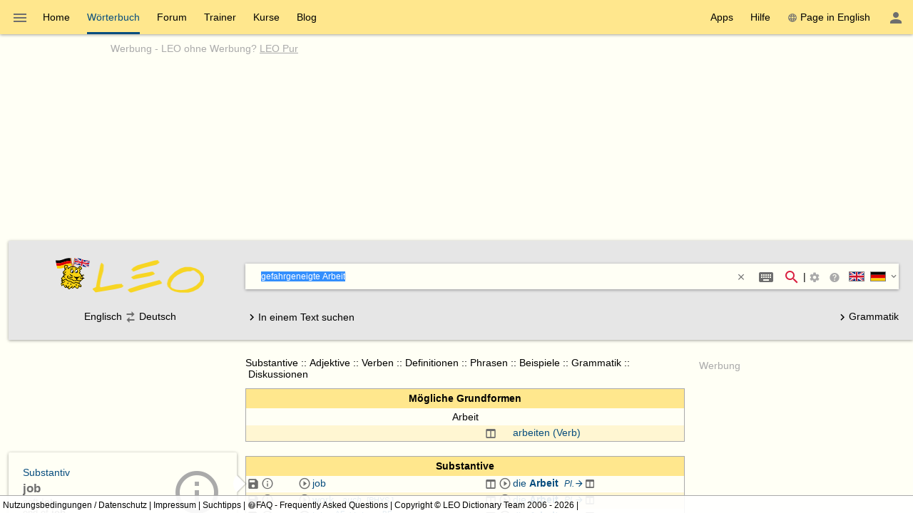

--- FILE ---
content_type: text/html; charset=utf-8
request_url: https://dict.leo.org/englisch-deutsch/gefahrgeneigte%20Arbeit
body_size: 39058
content:
<!DOCTYPE html>
<html lang="de" data-dz-lp="ende"><head itemscope="itemscope" itemtype="http://schema.org/WebSite"><meta http-equiv="content-type" content="text/html; charset=UTF-8"/><meta http-equiv="X-UA-Compatible" content="IE=edge"/><meta name="viewport" content="width=device-width, minimum-scale=0.1"/><!--BegSKeywords--><meta name="keywords" content="LEO, German, Deutsch, English, Englisch, Dictionary, Wörterbuch"/><!--EndSKeywords--><meta name="description" content="Lernen Sie die Übersetzung für 'gefahrgeneigte\x20Arbeit' in LEOs ­Englisch ⇔ Deutsch­ Wörterbuch. Mit Flexionstabellen der verschiedenen Fälle und Zeiten ✓ Aussprache und relevante Diskussionen ✓ Kostenloser Vokabeltrainer ✓"/><meta name="application-name" content="Englisch ⇔ Deutsch  - leo.org"/><meta name="google" content="notranslate"/><meta itemprop="name" content="LEO.org"/><meta name="apple-itunes-app" content="app-id=396838427"/><meta name="format-detection" content="telephone=no"/><script type="module" src="/js/dist/ionic-6.7.5/ionic.esm.js"></script><script nomodule="nomodule" src="/js/dist/ionic-6.7.5/ionic.js"></script><link rel="apple-touch-icon" href="/img/favicons/ende-180.png"/><link rel="icon" type="image/png" sizes="32x32" href="/img/favicons/ende-32.png"/><link rel="icon" type="image/png" sizes="16x16" href="/img/favicons/ende-16.png"/><link rel="manifest" href="/img/favicons/ende-manifest.webmanifest"/><link rel="mask-icon" href="/img/favicons/ende-safari-pinned-tab.svg" color="#074d7e"/><meta name="msapplication-config" content="/img/favicons/ende-browserconfig.xml"/><meta name="theme-color" content="#ffffff"/><link rel="search" type="application/opensearchdescription+xml" href="/pages/helpers/shared/searches/opensearch_ende_de.xml" title="LEO Eng-Deu"/><link rel="alternate" hreflang="en" href="https://dict.leo.org/german-english/Arbeit"/><link rel="alternate" hreflang="de" href="https://dict.leo.org/englisch-deutsch/Arbeit"/><link rel="canonical" href="https://dict.leo.org/englisch-deutsch/Arbeit"/><script type="text/javascript">
			window.dzConfigure = window.dzConfigure || [];
			window.dzConfigure.push(function(Conf) {
				'use strict';
				Conf.lp = "ende";
				Conf.lang = "de";
				Conf.path = "/dict/";
				// We need this for the wkal (and maybe other things)
				Conf.www = "www.leo.org";
				Conf.scope = "";

				
						Conf.logedon = false;
					

				Conf.adfree = false;
				Conf.loadcookiepro = false;
				Conf.webappapp = true;
				Conf.app = false;
				Conf.size = "desktop";
				
			});

			var logedon = false;

			

			window.dzUseModernJS = true;
		</script><script type="text/javascript" nomodule="nomodule">
			window.dzUseModernJS = false;

			</script><script type="application/ld+json">
			{
				"@context": "https://schema.org",
				"@type": "Organization",
				"url": "https://www.leo.org",
				"logo": "https://dict.leo.org/img/svg/leo.svg"
			}
    </script><script>
			window.dzConfigure = window.dzConfigure || []; 
			window.dzConfigure.push(function(Conf) {
				Conf.bidheadSiteArea = 'WB-ENG';
			});
		</script><link href="/js/dist/modern/dict.webpack.critical-1ad51bc5.css" rel="stylesheet"/><noscript><link href="/js/dist/modern/dict.webpack-b7ecceec.css" rel="stylesheet" type="text/css"/><link href="/dict/noscript.php" rel="stylesheet" type="text/css"/><link rel="stylesheet" type="text/css" href="/css/no-js.css"/></noscript><script id="js-loader-2" type="text/javascript">
//<![CDATA[
(function() {
var RWURL = function(u) { return u; }
function w(u) { document['w'+'rite']('<s'+'cript type="text/javascript" sr'+'c="'+u+'"><'+'/s'+'cript>'); }
if (window.dzUseModernJS) w(RWURL('/js/dist/modern/dict.webpack-8d23a2a3.js'));
else w(RWURL('/js/dist/compat/dict.webpack-e74e342d.js'));
})();
//]]></script><title>gefahrgeneigte Arbeit - LEO: Übersetzung im Englisch ⇔ Deutsch Wörterbuch</title></head><body itemtype="http://schema.org/SearchResultsPage" itemscope="itemscope" translate="no" style="display: block !important"><div class="dz-app"><div class="dz-page"><div data-dz-ui="main-grid"><header><nav class="bs-1 bg-darkyellow"><ul itemprop="significantLinks" class="tab-header d-ib" role="menu"><li class="tab-item-title" data-dz-area="menu" role="menuitem" aria-haspopup="true" aria-label="Wörterbuch wechseln"><span id="switchLpMenuButton" class="d-ib"><i role="img" title="Wörterbuch wechseln" class="icon noselect icon_menu icon_size_24 ion-icon ion-color-fourthly p-h is-clickable"> </i></span></li><li title="" class=" tab-item-title " role="menuitem"><div class="tab-item-title-content "><a class="ib" href="https://www.leo.org/englisch-deutsch/">Home</a></div><div class="tab-item-title-bar"> 
			 </div></li><li title="" class=" tab-item-title " role="menuitem" aria-selected="true"><div class="tab-item-title-content "><a class="ib" href="/englisch-deutsch/"><h1>Wörterbuch</h1></a></div><div class="tab-item-title-bar"> 
			 </div></li><li title="" class=" tab-item-title " role="menuitem"><div class="tab-item-title-content "><a class="ib" href="/forum/index.php?lp=ende&amp;lang=de">Forum</a></div><div class="tab-item-title-bar"> 
			 </div></li><li title="" class=" tab-item-title " role="menuitem"><div class="tab-item-title-content "><a class="ib" href="/trainer/index.php?lp=ende&amp;lang=de">Trainer</a></div><div class="tab-item-title-bar"> 
			 </div></li><li title="" class=" tab-item-title " role="menuitem"><div class="tab-item-title-content "><a class="ib" href="/content/index.php?lp=ende&amp;lang=de">Kurse</a></div><div class="tab-item-title-bar"> 
			 </div></li><li title="" class=" tab-item-title " role="menuitem"><div class="tab-item-title-content "><a class="d-ib" href="https://blog.leo.org">Blog</a></div><div class="tab-item-title-bar"> 
			 </div></li></ul><ul class="fl-right d-ib tab-header" role="menu"><li title="" class=" tab-item-title " role="menuitem"><div class="tab-item-title-content "><div class="d-ib"><span id="toolbarsDropdownMenuButton">Apps</span></div></div><div class="tab-item-title-bar"> 
			 </div></li><li title="" class=" tab-item-title " role="menuitem"><div class="tab-item-title-content "><div class="d-ib"><span id="helpDropdownMenuButton">Hilfe</span></div></div><div class="tab-item-title-bar"> 
			 </div></li><li title="" class=" tab-item-title " role="menuitem"><div class="tab-item-title-content "><a id="switchLang" data-dz-attr="selectdict" data-dz-ui="switchlang" class="d-ib" data-dz-rel-switchto="en" href=""><i role="img" title="web" class="icon noselect icon_web icon_size_ ion-icon ion-color-fourthly m-right"> </i>Page in English</a></div><div class="tab-item-title-bar"> 
			 </div></li><li title="" class=" tab-item-title " role="menuitem" aria-label="Login / Mein LEO"><div class="tab-item-title-content "><span id="userProfileMenuButton" data-dz-role="loginComponent" class="pos-r"><dzu-account-icon> </dzu-account-icon></span></div><div class="tab-item-title-bar"> 
			 </div></li></ul></nav><div id="topBranding" class="ta-c darkgray"><h5 class="ta-l gray"><a title="Werbung auf leo.org" href="/pages/advertise/endeadvertising_de.html">Werbung</a> - <a href="/myleo/subscription?lp=ende&amp;lang=de">LEO ohne Werbung? <span class="td-u">LEO Pur</span></a></h5><div class="m-v-small" id="adv-banner"><div class="banner-big"><div data-leo-slot-manager="bidheadbanner"><script>leoBidhead.setActive("banner", true);</script></div></div> </div><div data-dz-ui="donateOrDeactivateAdBlock" class="ui-helper-hidden"><div class="ta-c p-h tf1 d-g ai-c jc-sa" style="grid-template-columns: repeat(2, max-content) min-content; grid-column-gap: 20px; height: 100%;"><img src="/img/svg/leo-detailed.svg" width="64" height="64" alt="LEO" title="LEO"/><div><p>Sie scheinen einen AdBlocker zu verwenden.</p><p>Wollen Sie LEO unterstützen?</p><p>Dann deaktivieren Sie AdBlock für LEO, spenden Sie oder nutzen Sie LEO Pur!</p></div><div><button class="button button-flat donateButton" type="button">Spenden</button><div role="button" class="button button-raised  ion-color-success"><a href="/myleo/subscription" onclick="">LEO Pur</a></div></div></div></div></div><dzu-modal-page id="donate-modal" close-button="true"><div class="p-large" id="donate"><h3 class="f2">Liebe Nutzerin, lieber Nutzer,</h3><div class="tf2" id="donate-add">mit Ihrer Spende leisten Sie einen Beitrag zum Erhalt und zur Weiterentwicklung unseres Angebotes, das wir mit viel Enthusiasmus und Hingabe pflegen.</div><div class="tf2" id="donate-support">Vielen Dank, dass Sie unser Angebot durch eine Spende unterstützen wollen!</div><div class="m-top-large tf2"><h4 class="f3">Spende per Überweisung</h4>
					LEO GmbH<br/>
					Mühlweg 2b<br/>
					82054 Sauerlach<br/><br/>
					IBAN: DE41 7019 0000 0000 2930 32<br/>
					BIC: GENODEF1M01
				</div><div class="m-top-large tf2"><h4 class="f3">Spende über Paypal</h4><form action="https://www.paypal.com/cgi-bin/webscr" method="post" target="_blank" style="height: auto"><input type="hidden" name="cmd" value="_s-xclick"/><input type="hidden" name="hosted_button_id" value="V9PSZDQPMH7BY"/><input type="image" name="submit" alt="Jetzt einfach, schnell und sicher online bezahlen – mit PayPal." src="/img/paypal/de_DE/btn_donate_LG.gif"/></form></div><div class="m-top-large tf2">Hinweis: Spenden an die LEO GmbH sind leider nicht steuerlich abzugsfähig.</div></div></dzu-modal-page><div id="searchBar" class="bg-lightgray" data-dz-ui="dictsearch"><form name="searchForm" data-dz-area="dictsearch:form" role="search" action="/englisch-deutsch/"><div class="ta-c"><a href="https://www.leo.org/englisch-deutsch/"><img width="48" height="48" class="va-t p-top" src="/img/svg/leo_ende.svg" alt="ende"/><img width="160" height="60" data-dz-minify="false" alt="LEO" src="/img/leo/160x60/schriftzug.png" class="p-left" title="Zur Startseite von LEO"/></a></div><div data-dz-attr="selectdict"><div class="bg-white bs-1 m-bottom"><div data-dz-area="ql-container" class="d-fl ai-c bg-white widget-search"><input type="search" autofocus="autofocus" name="search" value="" id="search-field" data-dz-area="dictsearch:input" autocorrect="off" autocapitalize="off" spellcheck="false" autocomplete="off" class="" aria-autocomplete="list" aria-haspopup="true" tabindex="1" accesskey="q" placeholder="Im Wörterbuch suchen" title="Im Wörterbuch suchen"/><button class="button button-flat m-right" type="reset" style="background: transparent; vertical-align: inherit;" data-dz-area="dictsearch:reset" title="Text löschen"><i role="img" title="&gt;&lt;" class="icon noselect icon_close icon_size_14 ion-icon ion-color-fourthly is-clickable"> </i></button><button title="Sonderzeichen/Eingabehelfer (Shift + Alt + E)" aria-label="Sonderzeichen/Eingabehelfer (Shift + Alt + E)" class="button button-flat button-round m-right" data-dz-ui="assistbutton" data-dz-button-role="assistbutton" type="button"><i role="img" title="Sonderzeichen/Eingabehelfer (Shift + Alt + E)" class="icon noselect icon_keyboard icon_size_24 ion-icon ion-color-fourthly "> </i></button><button title="Suche starten" aria-label="Suche starten" id="searchFieldSubmit" class="button button-flat button-round" type="submit"><i role="img" title="Suche starten" class="icon noselect icon_magnify icon_size_24 ion-icon ion-color-action "> </i></button>|<div class="d-ib p is-clickable" aria-label="Suchoptionen"><span id="searchOptionsPanelIcon"><i role="img" title="Suchoptionen" class="icon noselect icon_settings icon_size_16 gray "> </i></span></div><ion-popover trigger="searchOptionsPanelIcon"><div data-dz-role="" title="" id="dictsearchOptionsPanel" class="dz-menu  menu-active"><div class="menu-content-section " title=""><section class="p-h-large tf0" data-dz-area="dictsearch:sideSelector"><h1 class="tf-bold">Suchrichtung</h1><div data-dz-titlesearchside="both" class="darkgray fs-i">Übersetzung in beide Richtungen aktiviert</div><div data-dz-titlesearchside="left" class="darkgray fs-i d-n">Übersetzung von Englisch nach Deutschist aktiviert.</div><div data-dz-titlesearchside="right" class="darkgray fs-i d-n">Übersetzung von Deutsch nach Englischist aktiviert.</div><div class="d-fl ai-c"><div class="d-fl ai-c is-clickable"><div class="d-ib pos-r noselect bd m-right va-m" data-dz-ui="flag" data-dz-ui-flagsize="22" title="Englisch" data-dz-ui-flaglang="en"><div class="pos-a"> </div><img class="pos-a " width="22" title="Englisch" alt="en" src="/img/svg/flag_en.svg"/></div><h1>Englisch</h1></div><i class="icon noselect icon_searchside_both icon_size_24 is-clickable darkgray" role="img " data-dz-ui-role="imgsearchside" title="Übersetzung in beide Richtungen aktiviert"> </i><input type="hidden" name="side" value="both"/><div class="d-fl ai-c is-clickable"><h1>Deutsch</h1><div class="d-ib pos-r noselect bd m-left va-m" data-dz-ui="flag" data-dz-ui-flagsize="22" title="Deutsch" data-dz-ui-flaglang="de"><div class="pos-a"> </div><img class="pos-a " width="22" title="Deutsch" alt="de" src="/img/svg/flag_de.svg"/></div></div></div></section><section class="p-h-large tf0"><h1 class="tf-bold">Bevorzugter Wortschatz</h1><div><label><input type="radio" name="order" value="basic" checked="checked" class="m-right-medium"/>Grundwortschatz</label></div><div><label><input type="radio" name="order" value="expert" class="m-right-medium"/>Fachwortschatz</label></div></section><section class="p-h-large tf0"><h1 class="tf-bold">Bei einer Mehrwortsuche</h1><div><label><input type="radio" name="partial" value="hide" class="m-right-medium"/><b>alle</b> Suchwörter müssen vorkommen</label></div><div><label><input type="radio" name="partial" value="show" checked="checked" class="m-right-medium"/><b>mindestens ein</b> Suchwort muss vorkommen</label></div></section></div></div></ion-popover><div role="button" title="Suchtipps" aria-label="Suchtipps" class="button button-flat button-minimal button-round"><a href="/pages/help/ende/searchTips_de.html" aria-label="Suchtipps" onclick=""><i role="img" title="Suchtipps" class="icon noselect icon_help-circle icon_size_16 gray "> </i></a></div><div id="searchbarSwitchdictButton" data-dz-role="searchbar-switchdict"><div><div class="d-ib pos-r noselect va-m m-h bd" data-dz-ui="flag" data-dz-ui-flagsize="22" title="Englisch" data-dz-ui-flaglang="en"><div class="pos-a"> </div><img class="pos-a " width="22" title="Englisch" alt="en" src="/img/svg/flag_en.svg"/></div><div class="d-ib pos-r noselect va-m m-h bd" data-dz-ui="flag" data-dz-ui-flagsize="22" title="Deutsch" data-dz-ui-flaglang="de"><div class="pos-a"> </div><img class="pos-a " width="22" title="Deutsch" alt="de" src="/img/svg/flag_de.svg"/></div><i role="img" title="▼" class="icon noselect icon_chevron-down icon_size_14 ion-icon ion-color-fourthly is-clickable"> </i></div></div><ion-popover trigger="searchbarSwitchdictButton"><div data-dz-role="" title="" id="searchbarSwitchdict" class="dz-menu "><div class="menu-content-section " title=""><ul><li class="menu-item p-h-medium" data-dz-lp="ende"><a data-dz-ui="moredictionaries:switchdict" class="c-link p-v-medium" href="/englisch-deutsch/" data-dz-rel-langpair="ende"><div class="d-ib pos-r noselect va-m m-h bd" data-dz-ui="flag" data-dz-ui-flagsize="22" title="Englisch" data-dz-ui-flaglang="en"><div class="pos-a"> </div><img class="pos-a " width="22" title="Englisch" alt="en" src="/img/svg/flag_en.svg"/></div><div class="d-ib pos-r noselect va-m m-h bd" data-dz-ui="flag" data-dz-ui-flagsize="22" title="Deutsch" data-dz-ui-flaglang="de"><div class="pos-a"> </div><img class="pos-a " width="22" title="Deutsch" alt="de" src="/img/svg/flag_de.svg"/></div>Englisch ⇔ Deutsch</a></li><li class="menu-item p-h-medium" data-dz-lp="frde"><a data-dz-ui="moredictionaries:switchdict" class="c-link p-v-medium" href="/französisch-deutsch/" data-dz-rel-langpair="frde"><div class="d-ib pos-r noselect va-m m-h bd" data-dz-ui="flag" data-dz-ui-flagsize="22" title="Französisch" data-dz-ui-flaglang="fr"><div class="pos-a"> </div><img class="pos-a " width="22" title="Französisch" alt="fr" src="/img/svg/flag_fr.svg"/></div><div class="d-ib pos-r noselect va-m m-h bd" data-dz-ui="flag" data-dz-ui-flagsize="22" title="Deutsch" data-dz-ui-flaglang="de"><div class="pos-a"> </div><img class="pos-a " width="22" title="Deutsch" alt="de" src="/img/svg/flag_de.svg"/></div>Französisch ⇔ Deutsch</a></li><li class="menu-item p-h-medium" data-dz-lp="esde"><a data-dz-ui="moredictionaries:switchdict" class="c-link p-v-medium" href="/spanisch-deutsch/" data-dz-rel-langpair="esde"><div class="d-ib pos-r noselect va-m m-h bd" data-dz-ui="flag" data-dz-ui-flagsize="22" title="Spanisch" data-dz-ui-flaglang="es"><div class="pos-a"> </div><img class="pos-a " width="22" title="Spanisch" alt="es" src="/img/svg/flag_es.svg"/></div><div class="d-ib pos-r noselect va-m m-h bd" data-dz-ui="flag" data-dz-ui-flagsize="22" title="Deutsch" data-dz-ui-flaglang="de"><div class="pos-a"> </div><img class="pos-a " width="22" title="Deutsch" alt="de" src="/img/svg/flag_de.svg"/></div>Spanisch ⇔ Deutsch</a></li><li class="menu-item p-h-medium" data-dz-lp="itde"><a data-dz-ui="moredictionaries:switchdict" class="c-link p-v-medium" href="/italienisch-deutsch/" data-dz-rel-langpair="itde"><div class="d-ib pos-r noselect va-m m-h bd" data-dz-ui="flag" data-dz-ui-flagsize="22" title="Italienisch" data-dz-ui-flaglang="it"><div class="pos-a"> </div><img class="pos-a " width="22" title="Italienisch" alt="it" src="/img/svg/flag_it.svg"/></div><div class="d-ib pos-r noselect va-m m-h bd" data-dz-ui="flag" data-dz-ui-flagsize="22" title="Deutsch" data-dz-ui-flaglang="de"><div class="pos-a"> </div><img class="pos-a " width="22" title="Deutsch" alt="de" src="/img/svg/flag_de.svg"/></div>Italienisch ⇔ Deutsch</a></li><li class="menu-item p-h-medium" data-dz-lp="chde"><a data-dz-ui="moredictionaries:switchdict" class="c-link p-v-medium" href="/chinesisch-deutsch/" data-dz-rel-langpair="chde"><div class="d-ib pos-r noselect va-m m-h bd" data-dz-ui="flag" data-dz-ui-flagsize="22" title="Chinesisch" data-dz-ui-flaglang="zh"><div class="pos-a"> </div><img class="pos-a " width="22" title="Chinesisch" alt="zh" src="/img/svg/flag_zh.svg"/></div><div class="d-ib pos-r noselect va-m m-h bd" data-dz-ui="flag" data-dz-ui-flagsize="22" title="Deutsch" data-dz-ui-flaglang="de"><div class="pos-a"> </div><img class="pos-a " width="22" title="Deutsch" alt="de" src="/img/svg/flag_de.svg"/></div>Chinesisch ⇔ Deutsch</a></li><li class="menu-item p-h-medium" data-dz-lp="rude"><a data-dz-ui="moredictionaries:switchdict" class="c-link p-v-medium" href="/russisch-deutsch/" data-dz-rel-langpair="rude"><div class="d-ib pos-r noselect va-m m-h bd" data-dz-ui="flag" data-dz-ui-flagsize="22" title="Russisch" data-dz-ui-flaglang="ru"><div class="pos-a"> </div><img class="pos-a " width="22" title="Russisch" alt="ru" src="/img/svg/flag_ru.svg"/></div><div class="d-ib pos-r noselect va-m m-h bd" data-dz-ui="flag" data-dz-ui-flagsize="22" title="Deutsch" data-dz-ui-flaglang="de"><div class="pos-a"> </div><img class="pos-a " width="22" title="Deutsch" alt="de" src="/img/svg/flag_de.svg"/></div>Russisch ⇔ Deutsch</a></li><li class="menu-item p-h-medium" data-dz-lp="ptde"><a data-dz-ui="moredictionaries:switchdict" class="c-link p-v-medium" href="/portugiesisch-deutsch/" data-dz-rel-langpair="ptde"><div class="d-ib pos-r noselect va-m m-h bd" data-dz-ui="flag" data-dz-ui-flagsize="22" title="Portugiesisch" data-dz-ui-flaglang="pt"><div class="pos-a"> </div><img class="pos-a " width="22" title="Portugiesisch" alt="pt" src="/img/svg/flag_pt.svg"/></div><div class="d-ib pos-r noselect va-m m-h bd" data-dz-ui="flag" data-dz-ui-flagsize="22" title="Deutsch" data-dz-ui-flaglang="de"><div class="pos-a"> </div><img class="pos-a " width="22" title="Deutsch" alt="de" src="/img/svg/flag_de.svg"/></div>Portugiesisch ⇔ Deutsch</a></li><li class="menu-item p-h-medium" data-dz-lp="plde"><a data-dz-ui="moredictionaries:switchdict" class="c-link p-v-medium" href="/polnisch-deutsch/" data-dz-rel-langpair="plde"><div class="d-ib pos-r noselect va-m m-h bd" data-dz-ui="flag" data-dz-ui-flagsize="22" title="Polnisch" data-dz-ui-flaglang="pl"><div class="pos-a"> </div><img class="pos-a " width="22" title="Polnisch" alt="pl" src="/img/svg/flag_pl.svg"/></div><div class="d-ib pos-r noselect va-m m-h bd" data-dz-ui="flag" data-dz-ui-flagsize="22" title="Deutsch" data-dz-ui-flaglang="de"><div class="pos-a"> </div><img class="pos-a " width="22" title="Deutsch" alt="de" src="/img/svg/flag_de.svg"/></div>Polnisch ⇔ Deutsch</a></li><li class="menu-item p-h-medium" data-dz-lp="enes"><a data-dz-ui="moredictionaries:switchdict" class="c-link p-v-medium" href="/spanish-english/" data-dz-rel-langpair="enes"><div class="d-ib pos-r noselect va-m m-h bd" data-dz-ui="flag" data-dz-ui-flagsize="22" title="Englisch" data-dz-ui-flaglang="en"><div class="pos-a"> </div><img class="pos-a " width="22" title="Englisch" alt="en" src="/img/svg/flag_en.svg"/></div><div class="d-ib pos-r noselect va-m m-h bd" data-dz-ui="flag" data-dz-ui-flagsize="22" title="Spanisch" data-dz-ui-flaglang="es"><div class="pos-a"> </div><img class="pos-a " width="22" title="Spanisch" alt="es" src="/img/svg/flag_es.svg"/></div>Englisch ⇔ Spanisch</a></li><li class="menu-item p-h-medium" data-dz-lp="enfr"><a data-dz-ui="moredictionaries:switchdict" class="c-link p-v-medium" href="/french-english/" data-dz-rel-langpair="enfr"><div class="d-ib pos-r noselect va-m m-h bd" data-dz-ui="flag" data-dz-ui-flagsize="22" title="Englisch" data-dz-ui-flaglang="en"><div class="pos-a"> </div><img class="pos-a " width="22" title="Englisch" alt="en" src="/img/svg/flag_en.svg"/></div><div class="d-ib pos-r noselect va-m m-h bd" data-dz-ui="flag" data-dz-ui-flagsize="22" title="Französisch" data-dz-ui-flaglang="fr"><div class="pos-a"> </div><img class="pos-a " width="22" title="Französisch" alt="fr" src="/img/svg/flag_fr.svg"/></div>Englisch ⇔ Französisch</a></li><li class="menu-item p-h-medium" data-dz-lp="enru"><a data-dz-ui="moredictionaries:switchdict" class="c-link p-v-medium" href="/russian-english/" data-dz-rel-langpair="enru"><div class="d-ib pos-r noselect va-m m-h bd" data-dz-ui="flag" data-dz-ui-flagsize="22" title="Englisch" data-dz-ui-flaglang="en"><div class="pos-a"> </div><img class="pos-a " width="22" title="Englisch" alt="en" src="/img/svg/flag_en.svg"/></div><div class="d-ib pos-r noselect va-m m-h bd" data-dz-ui="flag" data-dz-ui-flagsize="22" title="Russisch" data-dz-ui-flaglang="ru"><div class="pos-a"> </div><img class="pos-a " width="22" title="Russisch" alt="ru" src="/img/svg/flag_ru.svg"/></div>Englisch ⇔ Russisch</a></li><li class="menu-item p-h-medium" data-dz-lp="espt"><a data-dz-ui="moredictionaries:switchdict" class="c-link p-v-medium" href="/portugués-español/" data-dz-rel-langpair="espt"><div class="d-ib pos-r noselect va-m m-h bd" data-dz-ui="flag" data-dz-ui-flagsize="22" title="Spanisch" data-dz-ui-flaglang="es"><div class="pos-a"> </div><img class="pos-a " width="22" title="Spanisch" alt="es" src="/img/svg/flag_es.svg"/></div><div class="d-ib pos-r noselect va-m m-h bd" data-dz-ui="flag" data-dz-ui-flagsize="22" title="Portugiesisch" data-dz-ui-flaglang="pt"><div class="pos-a"> </div><img class="pos-a " width="22" title="Portugiesisch" alt="pt" src="/img/svg/flag_pt.svg"/></div>Spanisch ⇔ Portugiesisch</a></li></ul></div></div></ion-popover></div><div class="textSearch ui-helper-hidden"><div id="textSearchField" data-dz-area="dictsearch:textInput">Geben Sie hier Ihren kompletten Text ein und klicken Sie dann auf ein Wort.</div></div></div></div><div class="ta-c" data-dz-area="dictsearch:sideSelector">Englisch<i class="icon noselect icon_searchside_both icon_size_24 is-clickable darkgray" role="img " data-dz-ui-role="imgsearchside" title="Übersetzung in beide Richtungen aktiviert"> </i><input type="hidden" name="side" value="both"/>Deutsch</div><div class="d-fl jc-sb ai-c"><div id="switchSearchMode" data-dz-area="dictsearch:switchMode"><i class="icon noselect icon_chevron-right icon_size_18 icon" role="img "> </i><span class="va-m">In einem Text suchen</span><span class="va-m ui-helper-hidden">Einzelnes Wort suchen</span></div><div><a href="/grammatik/index.php?lang=de"><i class="icon noselect icon_chevron-right icon_size_18 icon" role="img "> </i>Grammatik</a></div></div></form></div></header><main itemprop="mainContentOfPage" id="mainContent"><div id="secondColumn" class="l-dict-content-second p-bottom-large" role="complementary"><div class="pos-r"><a class="d-ib va-t" href="/forum/index.php?lp=ende&amp;lang=de"><div class="card bs-1 wgt wgt-fixedsize card-leo card-hover" title="Forum"><div class="card-leo-content"><picture><source srcset="/media/wordimage/150x150/Dollarphotoclub_53561224.jpg" media="(max-width: 1169.9px)"/><source srcset="/media/wordimage/72x72/Dollarphotoclub_53561224.jpg" media="(min-width: 1170px)"/><img src="/media/wordimage/150x150/Dollarphotoclub_53561224.jpg" width="150" height="150" alt="Forum"/></picture><div class="card-leo-title">Forum</div><div class="card-leo-content-more">Noch Fragen? In unseren Foren helfen Nutzer sich gegenseitig.</div></div></div></a><div data-dz-ui="copyright-leo-card"><a href="/pages/about/copyright.php?img=Dollarphotoclub_53561224.jpg">©</a></div></div><div class="pos-r"><a class="d-ib va-t" href="/trainer/index.php?lp=ende&amp;lang=de"><div class="card bs-1 wgt wgt-fixedsize card-leo card-hover" title="Vokabeltrainer"><div class="card-leo-content"><picture><source srcset="/media/wordimage/150x150/Dollarphotoclub_93174352.jpg" media="(max-width: 1169.9px)"/><source srcset="/media/wordimage/72x72/Dollarphotoclub_93174352.jpg" media="(min-width: 1170px)"/><img src="/media/wordimage/150x150/Dollarphotoclub_93174352.jpg" width="150" height="150" alt="Vokabeltrainer"/></picture><div class="card-leo-title">Vokabeltrainer</div><div class="card-leo-content-more">Frischen Sie Ihre Vokabelkenntnisse mit unserem kostenlosen Trainer auf.</div></div></div></a><div data-dz-ui="copyright-leo-card"><a href="/pages/about/copyright.php?img=Dollarphotoclub_93174352.jpg">©</a></div></div><div class="pos-r"><a class="d-ib va-t" href="/content/index.php?lp=ende&amp;lang=de"><div class="card bs-1 wgt wgt-fixedsize card-leo card-hover" title="Sprachkurse"><div class="card-leo-content"><picture><source srcset="/media/wordimage/150x150/Dollarphotoclub_82037713.jpg" media="(max-width: 1169.9px)"/><source srcset="/media/wordimage/72x72/Dollarphotoclub_82037713.jpg" media="(min-width: 1170px)"/><img src="/media/wordimage/150x150/Dollarphotoclub_82037713.jpg" width="150" height="150" alt="Sprachkurse"/></picture><div class="card-leo-title">Sprachkurse</div><div class="card-leo-content-more">Lernen Sie eine neue Sprache - mit LEO ganz leicht!</div></div></div></a><div data-dz-ui="copyright-leo-card"><a href="/pages/about/copyright.php?img=Dollarphotoclub_82037713.jpg">©</a></div></div><div class="pos-r"><a class="d-ib va-t" href="/grammatik/index.php?lang=de"><div class="card bs-1 wgt wgt-fixedsize card-leo card-hover" title="Grammatik"><div class="card-leo-content"><picture><source srcset="/media/wordimage/150x150/AdobeStock_46776646.jpeg" media="(max-width: 1169.9px)"/><source srcset="/media/wordimage/72x72/AdobeStock_46776646.jpeg" media="(min-width: 1170px)"/><img src="/media/wordimage/150x150/AdobeStock_46776646.jpeg" width="150" height="150" alt="Grammatik"/></picture><div class="card-leo-title">Grammatik</div><div class="card-leo-content-more">Vertiefen Sie sich in die englische und deutsche Grammatik von LEO - mit tausenden Beispielen!</div></div></div></a></div><div class="card bs-1 wgt wgt-fixedsize card-leo m-bottom-large" title="Beliebte Suchbegriffe"><div class="card-leo-content"><h3 class="fw-b p-bottom-medium">Beliebte Suchbegriffe</h3><div class="d-fl-w"><a class="c-link m-right-medium m-bottom-medium" href="/englisch-deutsch/englisch" title="11479­ mal in den letzten 7 Tagen gesucht">englisch</a><a class="c-link m-right-medium m-bottom-medium" href="/englisch-deutsch/sully" title="3860­ mal in den letzten 7 Tagen gesucht">sully</a><a class="c-link m-right-medium m-bottom-medium" href="/englisch-deutsch/wad" title="3071­ mal in den letzten 7 Tagen gesucht">wad</a><a class="c-link m-right-medium m-bottom-medium" href="/englisch-deutsch/database" title="2744­ mal in den letzten 7 Tagen gesucht">database</a><a class="c-link m-right-medium m-bottom-medium" href="/englisch-deutsch/dial" title="2679­ mal in den letzten 7 Tagen gesucht">dial</a><a class="c-link m-right-medium m-bottom-medium" href="/englisch-deutsch/leverage" title="2270­ mal in den letzten 7 Tagen gesucht">leverage</a><a class="c-link m-right-medium m-bottom-medium" href="/englisch-deutsch/fiery" title="2142­ mal in den letzten 7 Tagen gesucht">fiery</a><a class="c-link m-right-medium m-bottom-medium" href="/englisch-deutsch/werden" title="2091­ mal in den letzten 7 Tagen gesucht">werden</a> </div><div role="button" class="button button-flat  ion-color-primary"><a href="/dict/ende/top_de.html" onclick="">Alle Begriffe</a></div></div></div></div><div id="centerColumn" class="l-dict-content-main" translate="no"><div data-dz-ui="goto-mobile" class="d-n"><div title="" class="alert m-bottom-large  bg-darkgray"><div><i role="img" title="i" class="icon noselect icon_information icon_size_24 white "> </i></div><div><a href="/dict/mobile.php" data-dz-ui="switchmobile">Zur mobilen Version wechseln</a></div><div class="is-clickable tf-right" data-dz-role="close" onclick="$(this.parentNode).fadeOut();" title="close"><i role="img" title="close" class="icon noselect icon_close icon_size_24 white "> </i></div></div></div><!--[if (gte IE 8) &(lte IE 9)]><div id="browser-support-partly" class=""><div title="" class="alert section  bg-yellow "><div><i role="img" title="i" class="icon noselect icon_alert icon_size_24 ion-icon ion-color-fourthly "> </i></div><div><p>Bitte aktualisieren Sie Ihren Browser.<br/>
				Ihr Browser ist veraltet, daher kann es zu Einschränkungen in der Funktionalität kommen.</p><p><small>Die reine Wörterbuchsuche wird im InternetExplorer in Version 8 und 9 noch unterstützt (ohne Gewähr auf funktionierende Zusatzdienste wie Aussprache, Flexionstabellen etc.). Siehe dazu auch die offizielle Ankündigung durch ­ <a href="https://www.microsoft.com/en-us/WindowsForBusiness/End-of-IE-support">Microsoft</a> zum Support-Ende der verschiedenen InternetExplorer-Versionen.</small></p></div></div></div><![endif]--><!--[if lte IE 7]><div id="browser-support-none" class=""><div title="" class="alert section  bg-red "><div><i role="img" title="i" class="icon noselect icon_alert-octagon icon_size_24 white "> </i></div><div>Bitte aktualisieren Sie Ihren Browser - Ihr Browser wird nicht mehr unterstützt.</div></div></div><![endif]--><noscript><div title="" class="alert m-bottom-medium  bg-blue "><div><i role="img" title="i" class="icon noselect icon_information icon_size_24 ion-icon ion-color-fourthly "> </i></div><div>Aktivieren Sie JavaScript für mehr Features und höhere Geschwindigkeit beim Abfragen.</div></div></noscript><div data-dz-search="result" role="main" aria-relevant="additions" aria-live="assertive" aria-atomic="true" aria-label="Search results" data-leo-search-term="gefahrgeneigte\x20Arbeit" data-leo-search-side="both"><header itemprop="breadcrumb" class="breadcrumb m-bottom-medium" role="navigation" tabindex="2"><a href="#section-subst">Substantive</a><span>::</span><a href="#section-adjadv">Adjektive</a><span>::</span><a href="#section-verb">Verben</a><span>::</span><a href="#section-definition">Definitionen</a><span>::</span><a href="#section-phrase">Phrasen</a><span>::</span><a href="#section-example">Beispiele</a><span>::</span><a href="#grammar">Grammatik</a><span>::</span><a href="#forumResults">Diskussionen</a><span>::</span> </header><div class="section" id="base"><table class="tblf1 tblf-fullwidth tblf-alternate"><colgroup><col style="width:20px"/><col style="width:32px"/><col style="width:20px"/><col style="width:20px"/><col style="width:auto"/><col style="width:20px"/><col style="width:20px"/><col style="width:auto"/></colgroup><thead><tr><th colspan="8"><h2 class="ta-c tf-bold p-v bg-darkyellow">Mögliche Grundformen</h2></th></tr></thead><tbody><tr><th class="ta-c p-v" colspan="8">Arbeit</th></tr><tr><td colspan="5"/><td><a href="/pages/flecttab/flectionTable.php?kvz=4dkrADn71HeCbYC86wUP8lumz53RnXJXdziYUGstROeDW2G9GtS9cskBOSsweiRCU9k-cOtLpIHUuoHYewG7gn2HzxoRuwLUkgW7cdtLRPET_Ve8DbAAJS6&amp;lp=ende&amp;lang=de" data-dz-ui="dictentry:showFlecttab" data-dz-rel-href="?kvz=4dkrADn71HeCbYC86wUP8lumz53RnXJXdziYUGstROeDW2G9GtS9cskBOSsweiRCU9k-cOtLpIHUuoHYewG7gn2HzxoRuwLUkgW7cdtLRPET_Ve8DbAAJS6" title="Verbtabelle öffnen" aria-label="Verbtabelle öffnen"><i role="img" title="F" class="icon noselect icon_split-view-left-right icon_size_18 ion-icon ion-color-fourthly "> </i></a></td><td> </td><td data-dz-attr="relink" lang="en"><a class="c-link" href="/englisch-deutsch/arbeiten">arbeiten</a> (Verb)</td></tr></tbody></table></div><div class="section wgt c-link" data-dz-role="section" role="article" aria-atomic="true" data-dz-name="subst" aria-label="Suchergebnisse in der Kategorie Substantive" id="section-subst"><table class="tblf1 tblf-fullwidth tblf-alternate"><colgroup><col style="width:20px"/><col style="width:32px"/><col style="width:20px"/><col style="width:20px"/><col style="width:auto"/><col style="width:20px"/><col style="width:20px"/><col style="width:auto"/></colgroup><thead><tr><th colspan="8"><h2 class="ta-c tf-bold p-v bg-darkyellow">Substantive</h2></th></tr></thead><tbody><tr data-dz-ui="dictentry" data-dz-rel-uid="161324" data-dz-rel-aiid="DVae0wpTSSR" class="is-clickable"><td><i class="icon noselect icon_content-save icon_size_18  darkgray" role="img " data-dz-ui="dictentry:saveVocab" data-dz-rel-uid="161324" title="Speichern im Trainer"> </i></td><td><a aria-label="Mehr Informationen" href="/pages/addinfo/addInfo.php?aiid=DVae0wpTSSR&amp;lp=ende&amp;lang=de"><i role="img" title="Mehr Informationen" class="icon noselect icon_information-outline icon_size_18 ion-icon ion-color-fourthly "><dz-data data-dz-ui="dictentry:showInfobox" data-dz-rel-aiid="DVae0wpTSSR" data-dz-sprite="false"/> </i></a></td><td class=""/><td class=""><i class="icon noselect icon_play-circle-outline icon_size_18  darkgray" role="img button" data-dz-ui="dictentry:playLeoAudio" data-dz-rel-audio="m6_MKNSZYTlJjGGqZx4VeA" data-dz-rel-audio-1="m6_MKNSZYTlJjGGqZx4VeA" title="LEO: Aussprache anhören"> </i></td><td data-dz-attr="relink" lang="en"><samp><a href="/englisch-deutsch/job">job</a></samp></td><td class=""><a href="/pages/flecttab/flectionTable.php?kvz=4dkrADn71HeCbYC86wSPgvtmz_-hDVHy5CibUOpNQIZTe1ZZG0VNk0uXvGvAO0SHwX-7dG2acsBSXS7p_BT8AhvSGS3Qr4KWB58N5nuPBBEWq2Z9vZQ9042G7Y31XRNFV8lrRSo5ImeC-xZYgJs&amp;lp=ende&amp;lang=de" data-dz-ui="dictentry:showFlecttab" data-dz-flex-table-1="4dkrADn71HeCbYC86wSPgvtmz_-hDVHy5CibUOpNQIZTe1ZZG0VNk0uXvGvAO0SHwX-7dG2acsBSXS7p_BT8AhvSGS3Qr4KWB58N5nuPBBEWq2Z9vZQ9042G7Y31XRNFV8lrRSo5ImeC-xZYgJs" data-dz-flex-label-1="die Arbeit" title="Substantivtabelle öffnen" aria-label="Substantivtabelle öffnen"><i role="img" title="F" class="icon noselect icon_split-view-left-right icon_size_18 ion-icon ion-color-fourthly "> </i></a></td><td class=""><i class="icon noselect icon_play-circle-outline icon_size_18  darkgray" role="img button" data-dz-ui="dictentry:playLeoAudio" data-dz-rel-audio="1IvBahmUp6s8sDgsiCfN7Q" data-dz-rel-audio-1="1IvBahmUp6s8sDgsiCfN7Q" title="LEO: Aussprache anhören"> </i></td><td data-dz-attr="relink" lang="de"><samp><a href="/englisch-deutsch/die">die</a> <a href="/englisch-deutsch/Arbeit"><mark>Arbeit</mark></a>  <a href="/pages/flecttab/flectionTable.php?kvz=4dkrADn71HeCbYC86wSPgvtmz_-hDVHy5CibUOpNQIZTe1ZZG0VNk0uXvGvAO0SHwX-7dG2acsBSXS7p_BT8AhvSGS3Qr4KWB58N5nuPBBEWq2Z9vZQ9042G7Y31XRNFV8lrRSo5ImeC-xZYgJs&amp;lp=ende&amp;lang=de" data-dz-ui="dictentry:showFlecttab" data-dz-flex-table-1="4dkrADn71HeCbYC86wSPgvtmz_-hDVHy5CibUOpNQIZTe1ZZG0VNk0uXvGvAO0SHwX-7dG2acsBSXS7p_BT8AhvSGS3Qr4KWB58N5nuPBBEWq2Z9vZQ9042G7Y31XRNFV8lrRSo5ImeC-xZYgJs" data-dz-flex-label-1="die Arbeit" title="Substantivtabelle öffnen" aria-label="Substantivtabelle öffnen"><small><i><span title="Plural">Pl.</span><span style="position: relative; top: -1px;"><i role="img" title="s." class="icon noselect icon_arrow-right icon_size_14  "> </i><i role="img" title="F" class="icon noselect icon_split-view-left-right icon_size_16 ion-icon ion-color-fourthly "> </i></span></i></small></a></samp></td></tr><tr data-dz-ui="dictentry" data-dz-rel-uid="375054" data-dz-rel-aiid="OLo3H4pMN7C" class="is-clickable"><td><i class="icon noselect icon_content-save icon_size_18  darkgray" role="img " data-dz-ui="dictentry:saveVocab" data-dz-rel-uid="375054" title="Speichern im Trainer"> </i></td><td><a aria-label="Mehr Informationen" href="/pages/addinfo/addInfo.php?aiid=OLo3H4pMN7C&amp;lp=ende&amp;lang=de"><i role="img" title="Mehr Informationen" class="icon noselect icon_information-outline icon_size_18 ion-icon ion-color-fourthly "><dz-data data-dz-ui="dictentry:showInfobox" data-dz-rel-aiid="OLo3H4pMN7C" data-dz-sprite="false"/> </i></a></td><td class=""/><td class=""><i class="icon noselect icon_play-circle-outline icon_size_18  darkgray" role="img button" data-dz-ui="dictentry:playLeoAudio" data-dz-rel-audio="TOkvMtPLMyN-zXyevWqOLg" data-dz-rel-audio-1="TOkvMtPLMyN-zXyevWqOLg" title="LEO: Aussprache anhören"> </i></td><td data-dz-attr="relink" lang="en"><samp><a href="/englisch-deutsch/work">work</a>   <small><i><span>auch</span> </i></small> <span class="repr-domain"><small>[<span title="Physik">PHYS.</span>]</small></span></samp></td><td class=""><a href="/pages/flecttab/flectionTable.php?kvz=4dkrADn71HeCbYC86wSPgvtmz_-hDVHy5CibUOpNQIZTe1ZZG0VNk0uXvGvAO0SHwX-7dG2acsBSXS7p_BT8AhvSGS3Qr4KWB58N5nuPBBEWq2Z9vZQ9042G7Y31XRNFV8lrRSo5ImeC-xZYgJs&amp;lp=ende&amp;lang=de" data-dz-ui="dictentry:showFlecttab" data-dz-flex-table-1="4dkrADn71HeCbYC86wSPgvtmz_-hDVHy5CibUOpNQIZTe1ZZG0VNk0uXvGvAO0SHwX-7dG2acsBSXS7p_BT8AhvSGS3Qr4KWB58N5nuPBBEWq2Z9vZQ9042G7Y31XRNFV8lrRSo5ImeC-xZYgJs" data-dz-flex-label-1="die Arbeit" title="Substantivtabelle öffnen" aria-label="Substantivtabelle öffnen"><i role="img" title="F" class="icon noselect icon_split-view-left-right icon_size_18 ion-icon ion-color-fourthly "> </i></a></td><td class=""><i class="icon noselect icon_play-circle-outline icon_size_18  darkgray" role="img button" data-dz-ui="dictentry:playLeoAudio" data-dz-rel-audio="1IvBahmUp6s8sDgsiCfN7Q" data-dz-rel-audio-1="1IvBahmUp6s8sDgsiCfN7Q" title="LEO: Aussprache anhören"> </i></td><td data-dz-attr="relink" lang="de"><samp><a href="/englisch-deutsch/die">die</a> <a href="/englisch-deutsch/Arbeit"><mark>Arbeit</mark></a>  <a href="/pages/flecttab/flectionTable.php?kvz=4dkrADn71HeCbYC86wSPgvtmz_-hDVHy5CibUOpNQIZTe1ZZG0VNk0uXvGvAO0SHwX-7dG2acsBSXS7p_BT8AhvSGS3Qr4KWB58N5nuPBBEWq2Z9vZQ9042G7Y31XRNFV8lrRSo5ImeC-xZYgJs&amp;lp=ende&amp;lang=de" data-dz-ui="dictentry:showFlecttab" data-dz-flex-table-1="4dkrADn71HeCbYC86wSPgvtmz_-hDVHy5CibUOpNQIZTe1ZZG0VNk0uXvGvAO0SHwX-7dG2acsBSXS7p_BT8AhvSGS3Qr4KWB58N5nuPBBEWq2Z9vZQ9042G7Y31XRNFV8lrRSo5ImeC-xZYgJs" data-dz-flex-label-1="die Arbeit" title="Substantivtabelle öffnen" aria-label="Substantivtabelle öffnen"><small><i><span title="Plural">Pl.</span><span style="position: relative; top: -1px;"><i role="img" title="s." class="icon noselect icon_arrow-right icon_size_14  "> </i><i role="img" title="F" class="icon noselect icon_split-view-left-right icon_size_16 ion-icon ion-color-fourthly "> </i></span></i></small></a></samp></td></tr><tr data-dz-ui="dictentry" data-dz-rel-uid="164400" data-dz-rel-aiid="JDE117KJDju" class="is-clickable"><td><i class="icon noselect icon_content-save icon_size_18  darkgray" role="img " data-dz-ui="dictentry:saveVocab" data-dz-rel-uid="164400" title="Speichern im Trainer"> </i></td><td><a aria-label="Mehr Informationen" href="/pages/addinfo/addInfo.php?aiid=JDE117KJDju&amp;lp=ende&amp;lang=de"><i role="img" title="Mehr Informationen" class="icon noselect icon_information-outline icon_size_18 ion-icon ion-color-fourthly "><dz-data data-dz-ui="dictentry:showInfobox" data-dz-rel-aiid="JDE117KJDju" data-dz-sprite="false"/> </i></a></td><td class=""/><td class=""><i class="icon noselect icon_play-circle-outline icon_size_18  darkgray" role="img button" data-dz-ui="dictentry:playLeoAudio" data-dz-rel-audio="48WRod1ziVz3eYuGQRHzfg" data-dz-rel-audio-1="48WRod1ziVz3eYuGQRHzfg" title="LEO: Aussprache anhören"> </i></td><td data-dz-attr="relink" lang="en"><samp><a href="/englisch-deutsch/labor">labor</a><small><sup class="noselect"><span title="amerikanische Schreibweise">AE</span></sup></small> / <a href="/englisch-deutsch/labour">labour</a><small><sup class="noselect"><span title="britische Schreibweise">BE</span></sup></small></samp></td><td class=""><a href="/pages/flecttab/flectionTable.php?kvz=4dkrADn71HeCbYC86wSPgvtmz_-hDVHy5CibUOpNQIZTe1ZZG0VNk0uXvGvAO0SHwX-7dG2acsBSXS7p_BT8AhvSGS3Qr4KWB58N5nuPBBEWq2Z9vZQ9042G7Y31XRNFV8lrRSo5ImeC-xZYgJs&amp;lp=ende&amp;lang=de" data-dz-ui="dictentry:showFlecttab" data-dz-flex-table-1="4dkrADn71HeCbYC86wSPgvtmz_-hDVHy5CibUOpNQIZTe1ZZG0VNk0uXvGvAO0SHwX-7dG2acsBSXS7p_BT8AhvSGS3Qr4KWB58N5nuPBBEWq2Z9vZQ9042G7Y31XRNFV8lrRSo5ImeC-xZYgJs" data-dz-flex-label-1="die Arbeit" title="Substantivtabelle öffnen" aria-label="Substantivtabelle öffnen"><i role="img" title="F" class="icon noselect icon_split-view-left-right icon_size_18 ion-icon ion-color-fourthly "> </i></a></td><td class=""><i class="icon noselect icon_play-circle-outline icon_size_18  darkgray" role="img button" data-dz-ui="dictentry:playLeoAudio" data-dz-rel-audio="1IvBahmUp6s8sDgsiCfN7Q" data-dz-rel-audio-1="1IvBahmUp6s8sDgsiCfN7Q" title="LEO: Aussprache anhören"> </i></td><td data-dz-attr="relink" lang="de"><samp><a href="/englisch-deutsch/die">die</a> <a href="/englisch-deutsch/Arbeit"><mark>Arbeit</mark></a>  <a href="/pages/flecttab/flectionTable.php?kvz=4dkrADn71HeCbYC86wSPgvtmz_-hDVHy5CibUOpNQIZTe1ZZG0VNk0uXvGvAO0SHwX-7dG2acsBSXS7p_BT8AhvSGS3Qr4KWB58N5nuPBBEWq2Z9vZQ9042G7Y31XRNFV8lrRSo5ImeC-xZYgJs&amp;lp=ende&amp;lang=de" data-dz-ui="dictentry:showFlecttab" data-dz-flex-table-1="4dkrADn71HeCbYC86wSPgvtmz_-hDVHy5CibUOpNQIZTe1ZZG0VNk0uXvGvAO0SHwX-7dG2acsBSXS7p_BT8AhvSGS3Qr4KWB58N5nuPBBEWq2Z9vZQ9042G7Y31XRNFV8lrRSo5ImeC-xZYgJs" data-dz-flex-label-1="die Arbeit" title="Substantivtabelle öffnen" aria-label="Substantivtabelle öffnen"><small><i><span title="Plural">Pl.</span><span style="position: relative; top: -1px;"><i role="img" title="s." class="icon noselect icon_arrow-right icon_size_14  "> </i><i role="img" title="F" class="icon noselect icon_split-view-left-right icon_size_16 ion-icon ion-color-fourthly "> </i></span></i></small></a></samp></td></tr><tr data-dz-ui="dictentry" data-dz-rel-uid="106534" data-dz-rel-aiid="ESpUiZIjW27" class="is-clickable"><td><i class="icon noselect icon_content-save icon_size_18  darkgray" role="img " data-dz-ui="dictentry:saveVocab" data-dz-rel-uid="106534" title="Speichern im Trainer"> </i></td><td><a aria-label="Mehr Informationen" href="/pages/addinfo/addInfo.php?aiid=ESpUiZIjW27&amp;lp=ende&amp;lang=de"><i role="img" title="Mehr Informationen" class="icon noselect icon_information-outline icon_size_18 ion-icon ion-color-fourthly "><dz-data data-dz-ui="dictentry:showInfobox" data-dz-rel-aiid="ESpUiZIjW27" data-dz-sprite="false"/> </i></a></td><td class=""/><td class=""><i class="icon noselect icon_play-circle-outline icon_size_18  darkgray" role="img button" data-dz-ui="dictentry:playLeoAudio" data-dz-rel-audio="c_PpPATrrAHfe0DeRQ-BIA" data-dz-rel-audio-1="c_PpPATrrAHfe0DeRQ-BIA" title="LEO: Aussprache anhören"> </i></td><td data-dz-attr="relink" lang="en"><samp><a href="/englisch-deutsch/employment">employment</a></samp></td><td class=""><a href="/pages/flecttab/flectionTable.php?kvz=4dkrADn71HeCbYC86wSPgvtmz_-hDVHy5CibUOpN55bS_2F4G4StxKqnuPtA7sJI1087Fl0bIKFTHSCPvNSNNUsQKasF-1LkEVkv0L2tsudGzST5_ZLrdMqx6P1Qu8fUpcmawK0bpSAE-l5&amp;lp=ende&amp;lang=de" data-dz-ui="dictentry:showFlecttab" data-dz-flex-table-1="4dkrADn71HeCbYC86wSPgvtmz_-hDVHy5CibUOpN55bS_2F4G4StxKqnuPtA7sJI1087Fl0bIKFTHSCPvNSNNUsQKasF-1LkEVkv0L2tsudGzST5_ZLrdMqx6P1Qu8fUpcmawK0bpSAE-l5" data-dz-flex-label-1="die Arbeit" title="Substantivtabelle öffnen" aria-label="Substantivtabelle öffnen"><i role="img" title="F" class="icon noselect icon_split-view-left-right icon_size_18 ion-icon ion-color-fourthly "> </i></a></td><td class=""><i class="icon noselect icon_play-circle-outline icon_size_18  darkgray" role="img button" data-dz-ui="dictentry:playLeoAudio" data-dz-rel-audio="1IvBahmUp6s8sDgsiCfN7Q" data-dz-rel-audio-1="1IvBahmUp6s8sDgsiCfN7Q" title="LEO: Aussprache anhören"> </i></td><td data-dz-attr="relink" lang="de"><samp><a href="/englisch-deutsch/die">die</a> <a href="/englisch-deutsch/Arbeit"><mark>Arbeit</mark></a>  <a href="/pages/flecttab/flectionTable.php?kvz=4dkrADn71HeCbYC86wSPgvtmz_-hDVHy5CibUOpN55bS_2F4G4StxKqnuPtA7sJI1087Fl0bIKFTHSCPvNSNNUsQKasF-1LkEVkv0L2tsudGzST5_ZLrdMqx6P1Qu8fUpcmawK0bpSAE-l5&amp;lp=ende&amp;lang=de" data-dz-ui="dictentry:showFlecttab" data-dz-flex-table-1="4dkrADn71HeCbYC86wSPgvtmz_-hDVHy5CibUOpN55bS_2F4G4StxKqnuPtA7sJI1087Fl0bIKFTHSCPvNSNNUsQKasF-1LkEVkv0L2tsudGzST5_ZLrdMqx6P1Qu8fUpcmawK0bpSAE-l5" data-dz-flex-label-1="die Arbeit" title="Substantivtabelle öffnen" aria-label="Substantivtabelle öffnen"><small><i><span title="kein Plural">kein <span title="Plural">Pl.</span></span></i></small></a></samp></td></tr><tr data-dz-ui="dictentry" data-dz-rel-uid="755211" data-dz-rel-aiid="JMRlIFMcZEz" class="is-clickable"><td><i class="icon noselect icon_content-save icon_size_18  darkgray" role="img " data-dz-ui="dictentry:saveVocab" data-dz-rel-uid="755211" title="Speichern im Trainer"> </i></td><td><a aria-label="Mehr Informationen" href="/pages/addinfo/addInfo.php?aiid=JMRlIFMcZEz&amp;lp=ende&amp;lang=de"><i role="img" title="Mehr Informationen" class="icon noselect icon_information-outline icon_size_18 ion-icon ion-color-fourthly "><dz-data data-dz-ui="dictentry:showInfobox" data-dz-rel-aiid="JMRlIFMcZEz" data-dz-sprite="false"/> </i></a></td><td class=""/><td class=""><i class="icon noselect icon_play-circle-outline icon_size_18  darkgray" role="img button" data-dz-ui="dictentry:playLeoAudio" data-dz-rel-audio="ylveXdPzzaPpZDEdEiflnA" data-dz-rel-audio-1="ylveXdPzzaPpZDEdEiflnA" title="LEO: Aussprache anhören"> </i></td><td data-dz-attr="relink" lang="en"><samp><a href="/englisch-deutsch/occupation">occupation</a></samp></td><td class=""><a href="/pages/flecttab/flectionTable.php?kvz=4dkrADn71HeCbYC86wSPgvtmz_-hDVHy5CibUOpN55bS_2F4G4StxKqnuPtA7sJI1087Fl0bIKFTHSCPvNSNNUsQKasF-1LkEVkv0L2tsudGzST5_ZLrdMqx6P1Qu8fUpcmawK0bpSAE-l5&amp;lp=ende&amp;lang=de" data-dz-ui="dictentry:showFlecttab" data-dz-flex-table-1="4dkrADn71HeCbYC86wSPgvtmz_-hDVHy5CibUOpN55bS_2F4G4StxKqnuPtA7sJI1087Fl0bIKFTHSCPvNSNNUsQKasF-1LkEVkv0L2tsudGzST5_ZLrdMqx6P1Qu8fUpcmawK0bpSAE-l5" data-dz-flex-label-1="die Arbeit" title="Substantivtabelle öffnen" aria-label="Substantivtabelle öffnen"><i role="img" title="F" class="icon noselect icon_split-view-left-right icon_size_18 ion-icon ion-color-fourthly "> </i></a></td><td class=""><i class="icon noselect icon_play-circle-outline icon_size_18  darkgray" role="img button" data-dz-ui="dictentry:playLeoAudio" data-dz-rel-audio="1IvBahmUp6s8sDgsiCfN7Q" data-dz-rel-audio-1="1IvBahmUp6s8sDgsiCfN7Q" title="LEO: Aussprache anhören"> </i></td><td data-dz-attr="relink" lang="de"><samp><a href="/englisch-deutsch/die">die</a> <a href="/englisch-deutsch/Arbeit"><mark>Arbeit</mark></a>  <a href="/pages/flecttab/flectionTable.php?kvz=4dkrADn71HeCbYC86wSPgvtmz_-hDVHy5CibUOpN55bS_2F4G4StxKqnuPtA7sJI1087Fl0bIKFTHSCPvNSNNUsQKasF-1LkEVkv0L2tsudGzST5_ZLrdMqx6P1Qu8fUpcmawK0bpSAE-l5&amp;lp=ende&amp;lang=de" data-dz-ui="dictentry:showFlecttab" data-dz-flex-table-1="4dkrADn71HeCbYC86wSPgvtmz_-hDVHy5CibUOpN55bS_2F4G4StxKqnuPtA7sJI1087Fl0bIKFTHSCPvNSNNUsQKasF-1LkEVkv0L2tsudGzST5_ZLrdMqx6P1Qu8fUpcmawK0bpSAE-l5" data-dz-flex-label-1="die Arbeit" title="Substantivtabelle öffnen" aria-label="Substantivtabelle öffnen"><small><i><span title="kein Plural">kein <span title="Plural">Pl.</span></span></i></small></a></samp></td></tr><tr data-dz-ui="dictentry" data-dz-rel-uid="28471" data-dz-rel-aiid="NOyIhqZTUep" class="is-clickable"><td><i class="icon noselect icon_content-save icon_size_18  darkgray" role="img " data-dz-ui="dictentry:saveVocab" data-dz-rel-uid="28471" title="Speichern im Trainer"> </i></td><td><a aria-label="Mehr Informationen" href="/pages/addinfo/addInfo.php?aiid=NOyIhqZTUep&amp;lp=ende&amp;lang=de"><i role="img" title="Mehr Informationen" class="icon noselect icon_information-outline icon_size_18 ion-icon ion-color-fourthly "><dz-data data-dz-ui="dictentry:showInfobox" data-dz-rel-aiid="NOyIhqZTUep" data-dz-sprite="false"/> </i></a></td><td class=""/><td class=""><i class="icon noselect icon_play-circle-outline icon_size_18  darkgray" role="img button" data-dz-ui="dictentry:playLeoAudio" data-dz-rel-audio="knsrggdt5MC7H-1hOkuOvg" data-dz-rel-audio-1="knsrggdt5MC7H-1hOkuOvg" title="LEO: Aussprache anhören"> </i></td><td data-dz-attr="relink" lang="en"><samp><a href="/englisch-deutsch/assignment">assignment</a></samp></td><td class=""><a href="/pages/flecttab/flectionTable.php?kvz=4dkrADn71HeCbYC86wSPgvtmz_-hDVHy5CibUOpNQIZTe1ZZG0VNk0uXvGvAO0SHwX-7dG2acsBSXS7p_BT8AhvSGS3Qr4KWB58N5nuPBBEWq2Z9vZQ9042G7Y31XRNFV8lrRSo5ImeC-xZYgJs&amp;lp=ende&amp;lang=de" data-dz-ui="dictentry:showFlecttab" data-dz-flex-table-1="4dkrADn71HeCbYC86wSPgvtmz_-hDVHy5CibUOpNQIZTe1ZZG0VNk0uXvGvAO0SHwX-7dG2acsBSXS7p_BT8AhvSGS3Qr4KWB58N5nuPBBEWq2Z9vZQ9042G7Y31XRNFV8lrRSo5ImeC-xZYgJs" data-dz-flex-label-1="die Arbeit" title="Substantivtabelle öffnen" aria-label="Substantivtabelle öffnen"><i role="img" title="F" class="icon noselect icon_split-view-left-right icon_size_18 ion-icon ion-color-fourthly "> </i></a></td><td class=""><i class="icon noselect icon_play-circle-outline icon_size_18  darkgray" role="img button" data-dz-ui="dictentry:playLeoAudio" data-dz-rel-audio="1IvBahmUp6s8sDgsiCfN7Q" data-dz-rel-audio-1="1IvBahmUp6s8sDgsiCfN7Q" title="LEO: Aussprache anhören"> </i></td><td data-dz-attr="relink" lang="de"><samp><a href="/englisch-deutsch/die">die</a> <a href="/englisch-deutsch/Arbeit"><mark>Arbeit</mark></a>  <a href="/pages/flecttab/flectionTable.php?kvz=4dkrADn71HeCbYC86wSPgvtmz_-hDVHy5CibUOpNQIZTe1ZZG0VNk0uXvGvAO0SHwX-7dG2acsBSXS7p_BT8AhvSGS3Qr4KWB58N5nuPBBEWq2Z9vZQ9042G7Y31XRNFV8lrRSo5ImeC-xZYgJs&amp;lp=ende&amp;lang=de" data-dz-ui="dictentry:showFlecttab" data-dz-flex-table-1="4dkrADn71HeCbYC86wSPgvtmz_-hDVHy5CibUOpNQIZTe1ZZG0VNk0uXvGvAO0SHwX-7dG2acsBSXS7p_BT8AhvSGS3Qr4KWB58N5nuPBBEWq2Z9vZQ9042G7Y31XRNFV8lrRSo5ImeC-xZYgJs" data-dz-flex-label-1="die Arbeit" title="Substantivtabelle öffnen" aria-label="Substantivtabelle öffnen"><small><i><span title="Plural">Pl.</span><span style="position: relative; top: -1px;"><i role="img" title="s." class="icon noselect icon_arrow-right icon_size_14  "> </i><i role="img" title="F" class="icon noselect icon_split-view-left-right icon_size_16 ion-icon ion-color-fourthly "> </i></span></i></small></a></samp></td></tr><tr data-dz-ui="dictentry" data-dz-rel-uid="10256" data-dz-rel-aiid="OX9rzxH5fcZ" class="is-clickable"><td><i class="icon noselect icon_content-save icon_size_18  darkgray" role="img " data-dz-ui="dictentry:saveVocab" data-dz-rel-uid="10256" title="Speichern im Trainer"> </i></td><td><a aria-label="Mehr Informationen" href="/pages/addinfo/addInfo.php?aiid=OX9rzxH5fcZ&amp;lp=ende&amp;lang=de"><i role="img" title="Mehr Informationen" class="icon noselect icon_information-outline icon_size_18 ion-icon ion-color-fourthly "><dz-data data-dz-ui="dictentry:showInfobox" data-dz-rel-aiid="OX9rzxH5fcZ" data-dz-sprite="false"/> </i></a></td><td class=""/><td class=""><i class="icon noselect icon_play-circle-outline icon_size_18  darkgray" role="img button" data-dz-ui="dictentry:playLeoAudio" data-dz-rel-audio="mdi2R9KOVMIW4jSIRb1EFQ" data-dz-rel-audio-1="mdi2R9KOVMIW4jSIRb1EFQ" title="LEO: Aussprache anhören"> </i></td><td data-dz-attr="relink" lang="en"><samp><a href="/englisch-deutsch/activity">activity</a></samp></td><td class=""><a href="/pages/flecttab/flectionTable.php?kvz=4dkrADn71HeCbYC86wSPgvtmz_-hDVHy5CibUOpNQIZTe1ZZG0VNk0uXvGvAO0SHwX-7dG2acsBSXS7p_BT8AhvSGS3Qr4KWB58N5nuPBBEWq2Z9vZQ9042G7Y31XRNFV8lrRSo5ImeC-xZYgJs&amp;lp=ende&amp;lang=de" data-dz-ui="dictentry:showFlecttab" data-dz-flex-table-1="4dkrADn71HeCbYC86wSPgvtmz_-hDVHy5CibUOpNQIZTe1ZZG0VNk0uXvGvAO0SHwX-7dG2acsBSXS7p_BT8AhvSGS3Qr4KWB58N5nuPBBEWq2Z9vZQ9042G7Y31XRNFV8lrRSo5ImeC-xZYgJs" data-dz-flex-label-1="die Arbeit" title="Substantivtabelle öffnen" aria-label="Substantivtabelle öffnen"><i role="img" title="F" class="icon noselect icon_split-view-left-right icon_size_18 ion-icon ion-color-fourthly "> </i></a></td><td class=""><i class="icon noselect icon_play-circle-outline icon_size_18  darkgray" role="img button" data-dz-ui="dictentry:playLeoAudio" data-dz-rel-audio="1IvBahmUp6s8sDgsiCfN7Q" data-dz-rel-audio-1="1IvBahmUp6s8sDgsiCfN7Q" title="LEO: Aussprache anhören"> </i></td><td data-dz-attr="relink" lang="de"><samp><a href="/englisch-deutsch/die">die</a> <a href="/englisch-deutsch/Arbeit"><mark>Arbeit</mark></a>  <a href="/pages/flecttab/flectionTable.php?kvz=4dkrADn71HeCbYC86wSPgvtmz_-hDVHy5CibUOpNQIZTe1ZZG0VNk0uXvGvAO0SHwX-7dG2acsBSXS7p_BT8AhvSGS3Qr4KWB58N5nuPBBEWq2Z9vZQ9042G7Y31XRNFV8lrRSo5ImeC-xZYgJs&amp;lp=ende&amp;lang=de" data-dz-ui="dictentry:showFlecttab" data-dz-flex-table-1="4dkrADn71HeCbYC86wSPgvtmz_-hDVHy5CibUOpNQIZTe1ZZG0VNk0uXvGvAO0SHwX-7dG2acsBSXS7p_BT8AhvSGS3Qr4KWB58N5nuPBBEWq2Z9vZQ9042G7Y31XRNFV8lrRSo5ImeC-xZYgJs" data-dz-flex-label-1="die Arbeit" title="Substantivtabelle öffnen" aria-label="Substantivtabelle öffnen"><small><i><span title="Plural">Pl.</span><span style="position: relative; top: -1px;"><i role="img" title="s." class="icon noselect icon_arrow-right icon_size_14  "> </i><i role="img" title="F" class="icon noselect icon_split-view-left-right icon_size_16 ion-icon ion-color-fourthly "> </i></span></i></small></a></samp></td></tr><tr data-dz-ui="dictentry" data-dz-rel-uid="759738" data-dz-rel-aiid="EWKCKPizGiN" class="is-clickable"><td><i class="icon noselect icon_content-save icon_size_18  darkgray" role="img " data-dz-ui="dictentry:saveVocab" data-dz-rel-uid="759738" title="Speichern im Trainer"> </i></td><td><a aria-label="Mehr Informationen" href="/pages/addinfo/addInfo.php?aiid=EWKCKPizGiN&amp;lp=ende&amp;lang=de"><i role="img" title="Mehr Informationen" class="icon noselect icon_information-outline icon_size_18 ion-icon ion-color-fourthly "><dz-data data-dz-ui="dictentry:showInfobox" data-dz-rel-aiid="EWKCKPizGiN" data-dz-sprite="false"/> </i></a></td><td class=""/><td class=""><i class="icon noselect icon_play-circle-outline icon_size_18  darkgray" role="img button" data-dz-ui="dictentry:playLeoAudio" data-dz-rel-audio="W8536wjwVysdEFbExge2Zg" data-dz-rel-audio-1="W8536wjwVysdEFbExge2Zg" title="LEO: Aussprache anhören"> </i></td><td data-dz-attr="relink" lang="en"><samp><a href="/englisch-deutsch/task">task</a></samp></td><td class=""><a href="/pages/flecttab/flectionTable.php?kvz=4dkrADn71HeCbYC86wSPgvtmz_-hDVHy5CibUOpNQIZTe1ZZG0VNk0uXvGvAO0SHwX-7dG2acsBSXS7p_BT8AhvSGS3Qr4KWB58N5nuPBBEWq2Z9vZQ9042G7Y31XRNFV8lrRSo5ImeC-xZYgJs&amp;lp=ende&amp;lang=de" data-dz-ui="dictentry:showFlecttab" data-dz-flex-table-1="4dkrADn71HeCbYC86wSPgvtmz_-hDVHy5CibUOpNQIZTe1ZZG0VNk0uXvGvAO0SHwX-7dG2acsBSXS7p_BT8AhvSGS3Qr4KWB58N5nuPBBEWq2Z9vZQ9042G7Y31XRNFV8lrRSo5ImeC-xZYgJs" data-dz-flex-label-1="die Arbeit" title="Substantivtabelle öffnen" aria-label="Substantivtabelle öffnen"><i role="img" title="F" class="icon noselect icon_split-view-left-right icon_size_18 ion-icon ion-color-fourthly "> </i></a></td><td class=""><i class="icon noselect icon_play-circle-outline icon_size_18  darkgray" role="img button" data-dz-ui="dictentry:playLeoAudio" data-dz-rel-audio="1IvBahmUp6s8sDgsiCfN7Q" data-dz-rel-audio-1="1IvBahmUp6s8sDgsiCfN7Q" title="LEO: Aussprache anhören"> </i></td><td data-dz-attr="relink" lang="de"><samp><a href="/englisch-deutsch/die">die</a> <a href="/englisch-deutsch/Arbeit"><mark>Arbeit</mark></a>  <a href="/pages/flecttab/flectionTable.php?kvz=4dkrADn71HeCbYC86wSPgvtmz_-hDVHy5CibUOpNQIZTe1ZZG0VNk0uXvGvAO0SHwX-7dG2acsBSXS7p_BT8AhvSGS3Qr4KWB58N5nuPBBEWq2Z9vZQ9042G7Y31XRNFV8lrRSo5ImeC-xZYgJs&amp;lp=ende&amp;lang=de" data-dz-ui="dictentry:showFlecttab" data-dz-flex-table-1="4dkrADn71HeCbYC86wSPgvtmz_-hDVHy5CibUOpNQIZTe1ZZG0VNk0uXvGvAO0SHwX-7dG2acsBSXS7p_BT8AhvSGS3Qr4KWB58N5nuPBBEWq2Z9vZQ9042G7Y31XRNFV8lrRSo5ImeC-xZYgJs" data-dz-flex-label-1="die Arbeit" title="Substantivtabelle öffnen" aria-label="Substantivtabelle öffnen"><small><i><span title="Plural">Pl.</span><span style="position: relative; top: -1px;"><i role="img" title="s." class="icon noselect icon_arrow-right icon_size_14  "> </i><i role="img" title="F" class="icon noselect icon_split-view-left-right icon_size_16 ion-icon ion-color-fourthly "> </i></span></i></small></a></samp></td></tr><tr data-dz-ui="dictentry" data-dz-rel-uid="59121" data-dz-rel-aiid="K64ivwce8O1" class="is-clickable"><td><i class="icon noselect icon_content-save icon_size_18  darkgray" role="img " data-dz-ui="dictentry:saveVocab" data-dz-rel-uid="59121" title="Speichern im Trainer"> </i></td><td><a aria-label="Mehr Informationen" href="/pages/addinfo/addInfo.php?aiid=K64ivwce8O1&amp;lp=ende&amp;lang=de"><i role="img" title="Mehr Informationen" class="icon noselect icon_information-outline icon_size_18 ion-icon ion-color-fourthly "><dz-data data-dz-ui="dictentry:showInfobox" data-dz-rel-aiid="K64ivwce8O1" data-dz-sprite="false"/> </i></a></td><td class=""/><td class=""><i class="icon noselect icon_play-circle-outline icon_size_18  darkgray" role="img button" data-dz-ui="dictentry:playLeoAudio" data-dz-rel-audio="gercMrufSC8S9xuoleL_aA" data-dz-rel-audio-1="gercMrufSC8S9xuoleL_aA" title="LEO: Aussprache anhören"> </i></td><td data-dz-attr="relink" lang="en"><samp><a href="/englisch-deutsch/chore">chore</a></samp></td><td class=""><a href="/pages/flecttab/flectionTable.php?kvz=4dkrADn71HeCbYC86wSPgvtmz_-hDVHy5CibUOpNQIZTe1ZZG0VNk0uXvGvAO0SHwX-7dG2acsBSXS7p_BT8AhvSGS3Qr4KWB58N5nuPBBEWq2Z9vZQ9042G7Y31XRNFV8lrRSo5ImeC-xZYgJs&amp;lp=ende&amp;lang=de" data-dz-ui="dictentry:showFlecttab" data-dz-flex-table-1="4dkrADn71HeCbYC86wSPgvtmz_-hDVHy5CibUOpNQIZTe1ZZG0VNk0uXvGvAO0SHwX-7dG2acsBSXS7p_BT8AhvSGS3Qr4KWB58N5nuPBBEWq2Z9vZQ9042G7Y31XRNFV8lrRSo5ImeC-xZYgJs" data-dz-flex-label-1="die Arbeit" title="Substantivtabelle öffnen" aria-label="Substantivtabelle öffnen"><i role="img" title="F" class="icon noselect icon_split-view-left-right icon_size_18 ion-icon ion-color-fourthly "> </i></a></td><td class=""><i class="icon noselect icon_play-circle-outline icon_size_18  darkgray" role="img button" data-dz-ui="dictentry:playLeoAudio" data-dz-rel-audio="1IvBahmUp6s8sDgsiCfN7Q" data-dz-rel-audio-1="1IvBahmUp6s8sDgsiCfN7Q" title="LEO: Aussprache anhören"> </i></td><td data-dz-attr="relink" lang="de"><samp><a href="/englisch-deutsch/die">die</a> <a href="/englisch-deutsch/Arbeit"><mark>Arbeit</mark></a>  <a href="/pages/flecttab/flectionTable.php?kvz=4dkrADn71HeCbYC86wSPgvtmz_-hDVHy5CibUOpNQIZTe1ZZG0VNk0uXvGvAO0SHwX-7dG2acsBSXS7p_BT8AhvSGS3Qr4KWB58N5nuPBBEWq2Z9vZQ9042G7Y31XRNFV8lrRSo5ImeC-xZYgJs&amp;lp=ende&amp;lang=de" data-dz-ui="dictentry:showFlecttab" data-dz-flex-table-1="4dkrADn71HeCbYC86wSPgvtmz_-hDVHy5CibUOpNQIZTe1ZZG0VNk0uXvGvAO0SHwX-7dG2acsBSXS7p_BT8AhvSGS3Qr4KWB58N5nuPBBEWq2Z9vZQ9042G7Y31XRNFV8lrRSo5ImeC-xZYgJs" data-dz-flex-label-1="die Arbeit" title="Substantivtabelle öffnen" aria-label="Substantivtabelle öffnen"><small><i><span title="Plural">Pl.</span><span style="position: relative; top: -1px;"><i role="img" title="s." class="icon noselect icon_arrow-right icon_size_14  "> </i><i role="img" title="F" class="icon noselect icon_split-view-left-right icon_size_16 ion-icon ion-color-fourthly "> </i></span></i></small></a></samp></td></tr><tr data-dz-ui="dictentry" data-dz-rel-uid="755620" data-dz-rel-aiid="L8TjjRAl8P8" class="is-clickable"><td><i class="icon noselect icon_content-save icon_size_18  darkgray" role="img " data-dz-ui="dictentry:saveVocab" data-dz-rel-uid="755620" title="Speichern im Trainer"> </i></td><td><a aria-label="Mehr Informationen" href="/pages/addinfo/addInfo.php?aiid=L8TjjRAl8P8&amp;lp=ende&amp;lang=de"><i role="img" title="Mehr Informationen" class="icon noselect icon_information-outline icon_size_18 ion-icon ion-color-fourthly "><dz-data data-dz-ui="dictentry:showInfobox" data-dz-rel-aiid="L8TjjRAl8P8" data-dz-sprite="false"/> </i></a></td><td class=""/><td class=""><i class="icon noselect icon_play-circle-outline icon_size_18  darkgray" role="img button" data-dz-ui="dictentry:playLeoAudio" data-dz-rel-audio="a6MiPZ6UqSLatCHRhFRjBA" data-dz-rel-audio-1="a6MiPZ6UqSLatCHRhFRjBA" title="LEO: Aussprache anhören"> </i></td><td data-dz-attr="relink" lang="en"><samp><a href="/englisch-deutsch/paper">paper</a> <span class="repr-domain"><small>[<span title="Bildungswesen">BILDUNGSW.</span>]</small></span></samp></td><td class=""><a href="/pages/flecttab/flectionTable.php?kvz=4dkrADn71HeCbYC86wSPgvtmz_-hDVHy5CibUOpNQIZTe1ZZG0VNk0uXvGvAO0SHwX-7dG2acsBSXS7p_BT8AhvSGS3Qr4KWB58N5nuPBBEWq2Z9vZQ9042G7Y31XRNFV8lrRSo5ImeC-xZYgJs&amp;lp=ende&amp;lang=de" data-dz-ui="dictentry:showFlecttab" data-dz-flex-table-1="4dkrADn71HeCbYC86wSPgvtmz_-hDVHy5CibUOpNQIZTe1ZZG0VNk0uXvGvAO0SHwX-7dG2acsBSXS7p_BT8AhvSGS3Qr4KWB58N5nuPBBEWq2Z9vZQ9042G7Y31XRNFV8lrRSo5ImeC-xZYgJs" data-dz-flex-label-1="die Arbeit" title="Substantivtabelle öffnen" aria-label="Substantivtabelle öffnen"><i role="img" title="F" class="icon noselect icon_split-view-left-right icon_size_18 ion-icon ion-color-fourthly "> </i></a></td><td class=""><i class="icon noselect icon_play-circle-outline icon_size_18  darkgray" role="img button" data-dz-ui="dictentry:playLeoAudio" data-dz-rel-audio="1IvBahmUp6s8sDgsiCfN7Q" data-dz-rel-audio-1="1IvBahmUp6s8sDgsiCfN7Q" title="LEO: Aussprache anhören"> </i></td><td data-dz-attr="relink" lang="de"><samp><a href="/englisch-deutsch/die">die</a> <a href="/englisch-deutsch/Arbeit"><mark>Arbeit</mark></a>  <a href="/pages/flecttab/flectionTable.php?kvz=4dkrADn71HeCbYC86wSPgvtmz_-hDVHy5CibUOpNQIZTe1ZZG0VNk0uXvGvAO0SHwX-7dG2acsBSXS7p_BT8AhvSGS3Qr4KWB58N5nuPBBEWq2Z9vZQ9042G7Y31XRNFV8lrRSo5ImeC-xZYgJs&amp;lp=ende&amp;lang=de" data-dz-ui="dictentry:showFlecttab" data-dz-flex-table-1="4dkrADn71HeCbYC86wSPgvtmz_-hDVHy5CibUOpNQIZTe1ZZG0VNk0uXvGvAO0SHwX-7dG2acsBSXS7p_BT8AhvSGS3Qr4KWB58N5nuPBBEWq2Z9vZQ9042G7Y31XRNFV8lrRSo5ImeC-xZYgJs" data-dz-flex-label-1="die Arbeit" title="Substantivtabelle öffnen" aria-label="Substantivtabelle öffnen"><small><i><span title="Plural">Pl.</span><span style="position: relative; top: -1px;"><i role="img" title="s." class="icon noselect icon_arrow-right icon_size_14  "> </i><i role="img" title="F" class="icon noselect icon_split-view-left-right icon_size_16 ion-icon ion-color-fourthly "> </i></span></i></small></a></samp></td></tr><tr data-dz-ui="dictentry" data-dz-rel-uid="974353" data-dz-rel-aiid="ERhUGbXXp8b" class="is-clickable"><td><i class="icon noselect icon_content-save icon_size_18  darkgray" role="img " data-dz-ui="dictentry:saveVocab" data-dz-rel-uid="974353" title="Speichern im Trainer"> </i></td><td><a aria-label="Mehr Informationen" href="/pages/addinfo/addInfo.php?aiid=ERhUGbXXp8b&amp;lp=ende&amp;lang=de"><i role="img" title="Mehr Informationen" class="icon noselect icon_information-outline icon_size_18 ion-icon ion-color-fourthly "><dz-data data-dz-ui="dictentry:showInfobox" data-dz-rel-aiid="ERhUGbXXp8b" data-dz-sprite="false"/> </i></a></td><td class=""/><td class=""><i class="icon noselect icon_play-circle-outline icon_size_18  darkgray" role="img button" data-dz-ui="dictentry:playLeoAudio" data-dz-rel-audio="fn11idf1hKQnlEONqWm7qA" data-dz-rel-audio-1="fn11idf1hKQnlEONqWm7qA" title="LEO: Aussprache anhören"> </i></td><td data-dz-attr="relink" lang="en"><samp><a href="/englisch-deutsch/energy">energy</a> <span class="repr-domain"><small>[<span title="Elektrizität">ELEKT.</span>]</small></span></samp></td><td class=""><a href="/pages/flecttab/flectionTable.php?kvz=4dkrADn71HeCbYC86wSPgvtmz_-hDVHy5CibUOpN55bS_2F4G4StxKqnuPtA7sJI1087Fl0bIKFTHSCPvNSNNUsQKasF-1LkEVkv0L2tsudGzST5_ZLrdMqx6P1Qu8fUpcmawK0bpSAE-l5&amp;lp=ende&amp;lang=de" data-dz-ui="dictentry:showFlecttab" data-dz-flex-table-1="4dkrADn71HeCbYC86wSPgvtmz_-hDVHy5CibUOpN55bS_2F4G4StxKqnuPtA7sJI1087Fl0bIKFTHSCPvNSNNUsQKasF-1LkEVkv0L2tsudGzST5_ZLrdMqx6P1Qu8fUpcmawK0bpSAE-l5" data-dz-flex-label-1="die Arbeit" title="Substantivtabelle öffnen" aria-label="Substantivtabelle öffnen"><i role="img" title="F" class="icon noselect icon_split-view-left-right icon_size_18 ion-icon ion-color-fourthly "> </i></a></td><td class=""><i class="icon noselect icon_play-circle-outline icon_size_18  darkgray" role="img button" data-dz-ui="dictentry:playLeoAudio" data-dz-rel-audio="1IvBahmUp6s8sDgsiCfN7Q" data-dz-rel-audio-1="1IvBahmUp6s8sDgsiCfN7Q" title="LEO: Aussprache anhören"> </i></td><td data-dz-attr="relink" lang="de"><samp><a href="/englisch-deutsch/die">die</a> <a href="/englisch-deutsch/Arbeit"><mark>Arbeit</mark></a>  <a href="/pages/flecttab/flectionTable.php?kvz=4dkrADn71HeCbYC86wSPgvtmz_-hDVHy5CibUOpN55bS_2F4G4StxKqnuPtA7sJI1087Fl0bIKFTHSCPvNSNNUsQKasF-1LkEVkv0L2tsudGzST5_ZLrdMqx6P1Qu8fUpcmawK0bpSAE-l5&amp;lp=ende&amp;lang=de" data-dz-ui="dictentry:showFlecttab" data-dz-flex-table-1="4dkrADn71HeCbYC86wSPgvtmz_-hDVHy5CibUOpN55bS_2F4G4StxKqnuPtA7sJI1087Fl0bIKFTHSCPvNSNNUsQKasF-1LkEVkv0L2tsudGzST5_ZLrdMqx6P1Qu8fUpcmawK0bpSAE-l5" data-dz-flex-label-1="die Arbeit" title="Substantivtabelle öffnen" aria-label="Substantivtabelle öffnen"><small><i><span title="kein Plural">kein <span title="Plural">Pl.</span></span></i></small></a></samp></td></tr><tr data-dz-ui="dictentry" data-dz-rel-uid="1270768" data-dz-rel-aiid="GNm4JvUICvY" class="is-clickable"><td><i class="icon noselect icon_content-save icon_size_18  darkgray" role="img " data-dz-ui="dictentry:saveVocab" data-dz-rel-uid="1270768" title="Speichern im Trainer"> </i></td><td><a aria-label="Mehr Informationen" href="/pages/addinfo/addInfo.php?aiid=GNm4JvUICvY&amp;lp=ende&amp;lang=de"><i role="img" title="Mehr Informationen" class="icon noselect icon_information-outline icon_size_18 ion-icon ion-color-fourthly "><dz-data data-dz-ui="dictentry:showInfobox" data-dz-rel-aiid="GNm4JvUICvY" data-dz-sprite="false"/> </i></a></td><td class=""/><td class=""/><td data-dz-attr="relink" lang="en"><samp><a href="/englisch-deutsch/work">work</a> <a href="/englisch-deutsch/order">order</a></samp></td><td class=""/><td class=""><i class="icon noselect icon_play-box-outline icon_size_18  darkgray" role="img button" data-dz-ui="dictentry:playLtecAudio" data-dz-rel-ltec="de:die Arbeitsreihenfolge" title="Linguatec: automatische Aussprache anhören"> </i></td><td data-dz-attr="relink" lang="de"><samp><a href="/englisch-deutsch/die">die</a> <mark>Arbeitsreihenfolge</mark></samp></td></tr><tr data-dz-ui="dictentry" data-dz-rel-uid="1270770" data-dz-rel-aiid="OBsG4OE5njf" class="is-clickable"><td><i class="icon noselect icon_content-save icon_size_18  darkgray" role="img " data-dz-ui="dictentry:saveVocab" data-dz-rel-uid="1270770" title="Speichern im Trainer"> </i></td><td><a aria-label="Mehr Informationen" href="/pages/addinfo/addInfo.php?aiid=OBsG4OE5njf&amp;lp=ende&amp;lang=de"><i role="img" title="Mehr Informationen" class="icon noselect icon_information-outline icon_size_18 ion-icon ion-color-fourthly "><dz-data data-dz-ui="dictentry:showInfobox" data-dz-rel-aiid="OBsG4OE5njf" data-dz-sprite="false"/> </i></a></td><td class=""/><td class=""/><td data-dz-attr="relink" lang="en"><samp><a href="/englisch-deutsch/work">work</a> <a href="/englisch-deutsch/sequence">sequence</a></samp></td><td class=""/><td class=""><i class="icon noselect icon_play-box-outline icon_size_18  darkgray" role="img button" data-dz-ui="dictentry:playLtecAudio" data-dz-rel-ltec="de:die Arbeitsreihenfolge" title="Linguatec: automatische Aussprache anhören"> </i></td><td data-dz-attr="relink" lang="de"><samp><a href="/englisch-deutsch/die">die</a> <mark>Arbeitsreihenfolge</mark></samp></td></tr><tr data-dz-ui="dictentry" data-dz-rel-uid="1270765" data-dz-rel-aiid="LUG2B59A1d3" class="is-clickable"><td><i class="icon noselect icon_content-save icon_size_18  darkgray" role="img " data-dz-ui="dictentry:saveVocab" data-dz-rel-uid="1270765" title="Speichern im Trainer"> </i></td><td><a aria-label="Mehr Informationen" href="/pages/addinfo/addInfo.php?aiid=LUG2B59A1d3&amp;lp=ende&amp;lang=de"><i role="img" title="Mehr Informationen" class="icon noselect icon_information-outline icon_size_18 ion-icon ion-color-fourthly "><dz-data data-dz-ui="dictentry:showInfobox" data-dz-rel-aiid="LUG2B59A1d3" data-dz-sprite="false"/> </i></a></td><td class=""/><td class=""/><td data-dz-attr="relink" lang="en"><samp><a href="/englisch-deutsch/series">series</a> <a href="/englisch-deutsch/of">of</a> <a href="/englisch-deutsch/work">work</a></samp></td><td class=""/><td class=""><i class="icon noselect icon_play-box-outline icon_size_18  darkgray" role="img button" data-dz-ui="dictentry:playLtecAudio" data-dz-rel-ltec="de:die Arbeitsreihenfolge" title="Linguatec: automatische Aussprache anhören"> </i></td><td data-dz-attr="relink" lang="de"><samp><a href="/englisch-deutsch/die">die</a> <mark>Arbeitsreihenfolge</mark></samp></td></tr></tbody></table><footer class="more wgt-footer no-js-pos-s"><span class="ui-helper-hidden c-link" data-dz-ui="dictresult:hideMore">Weitere Substantive verbergen<button title="Weitere Treffer verbergen" aria-label="Weitere Treffer verbergen" class="button button-flat button-round" type="button"><i role="img" title="Weitere Treffer verbergen" class="icon noselect icon_chevron-up icon_size_24  "> </i></button></span><span data-dz-ui="dictresult:showMore" class="c-link">Weitere Substantive anzeigen<small class="darkgray" data-dz-role="moreEntries:count"> (13 / 406)</small><button title="Weitere Treffer anzeigen" aria-label="Weitere Treffer anzeigen" class="button button-flat m-left button-round" type="button"><i role="img" title="Weitere Treffer anzeigen" class="icon noselect icon_chevron-down icon_size_24  "> </i></button><noscript class="darkgray">
    Benötigt JavaScript
  ­</noscript></span><span class="d-n bg-lightgray p" data-dz-ui="dictresult:changesearch">Bitte verändern Sie Ihre Suche für weitere Übersetzungen</span></footer></div><div class="section wgt c-link" data-dz-role="section" role="article" aria-atomic="true" data-dz-name="adjadv" aria-label="Suchergebnisse in der Kategorie Adjektive / Adverbien" id="section-adjadv"><table class="tblf1 tblf-fullwidth tblf-alternate"><colgroup><col style="width:20px"/><col style="width:32px"/><col style="width:20px"/><col style="width:20px"/><col style="width:auto"/><col style="width:20px"/><col style="width:20px"/><col style="width:auto"/></colgroup><thead><tr><th colspan="8"><h2 class="ta-c tf-bold p-v bg-darkyellow">Adjektive / Adverbien</h2></th></tr></thead><tbody><tr data-dz-ui="dictentry" data-dz-rel-uid="390603" data-dz-rel-aiid="HoKi7kdG9o2" class="is-clickable"><td><i class="icon noselect icon_content-save icon_size_18  darkgray" role="img " data-dz-ui="dictentry:saveVocab" data-dz-rel-uid="390603" title="Speichern im Trainer"> </i></td><td><a aria-label="Mehr Informationen" href="/pages/addinfo/addInfo.php?aiid=HoKi7kdG9o2&amp;lp=ende&amp;lang=de"><i role="img" title="Mehr Informationen" class="icon noselect icon_information-outline icon_size_18 ion-icon ion-color-fourthly "><dz-data data-dz-ui="dictentry:showInfobox" data-dz-rel-aiid="HoKi7kdG9o2" data-dz-sprite="false"/> </i></a></td><td class=""/><td class=""><i class="icon noselect icon_play-circle-outline icon_size_18  darkgray" role="img button" data-dz-ui="dictentry:playLeoAudio" data-dz-rel-audio="Ayb6f9Ok6twda3J2wQJgdQ" data-dz-rel-audio-1="Ayb6f9Ok6twda3J2wQJgdQ" title="LEO: Aussprache anhören"> </i></td><td data-dz-attr="relink" lang="en"><samp><a href="/englisch-deutsch/in">in</a> <a href="/englisch-deutsch/the">the</a> <a href="/englisch-deutsch/works">works</a> </samp></td><td class=""/><td class=""><i class="icon noselect icon_play-circle-outline icon_size_18  darkgray" role="img button" data-dz-ui="dictentry:playLeoAudio" data-dz-rel-audio="wHBkFm5ZZSiq4OuVBBDPKg" data-dz-rel-audio-1="wHBkFm5ZZSiq4OuVBBDPKg" title="LEO: Aussprache anhören"> </i></td><td data-dz-attr="relink" lang="de"><samp><a href="/englisch-deutsch/in">in</a> <a href="/englisch-deutsch/Arbeit"><mark>Arbeit</mark></a></samp></td></tr><tr data-dz-ui="dictentry" data-dz-rel-uid="890870" data-dz-rel-aiid="NyRS1b4yAN4" class="is-clickable"><td><i class="icon noselect icon_content-save icon_size_18  darkgray" role="img " data-dz-ui="dictentry:saveVocab" data-dz-rel-uid="890870" title="Speichern im Trainer"> </i></td><td><a aria-label="Mehr Informationen" href="/pages/addinfo/addInfo.php?aiid=NyRS1b4yAN4&amp;lp=ende&amp;lang=de"><i role="img" title="Mehr Informationen" class="icon noselect icon_information-outline icon_size_18 ion-icon ion-color-fourthly "><dz-data data-dz-ui="dictentry:showInfobox" data-dz-rel-aiid="NyRS1b4yAN4" data-dz-sprite="false"/> </i></a></td><td class=""/><td class=""><i class="icon noselect icon_play-circle-outline icon_size_18  darkgray" role="img button" data-dz-ui="dictentry:playLeoAudio" data-dz-rel-audio="9gKUKarct3ZHe8hWnywZkg" data-dz-rel-audio-1="9gKUKarct3ZHe8hWnywZkg" title="LEO: Aussprache anhören"> </i></td><td data-dz-attr="relink" lang="en"><samp><a href="/englisch-deutsch/under">under</a> <a href="/englisch-deutsch/progress">progress</a> </samp></td><td class=""/><td class=""><i class="icon noselect icon_play-circle-outline icon_size_18  darkgray" role="img button" data-dz-ui="dictentry:playLeoAudio" data-dz-rel-audio="wHBkFm5ZZSiq4OuVBBDPKg" data-dz-rel-audio-1="wHBkFm5ZZSiq4OuVBBDPKg" title="LEO: Aussprache anhören"> </i></td><td data-dz-attr="relink" lang="de"><samp><a href="/englisch-deutsch/in">in</a> <a href="/englisch-deutsch/Arbeit"><mark>Arbeit</mark></a></samp></td></tr><tr data-dz-ui="dictentry" data-dz-rel-uid="391703" data-dz-rel-aiid="Mo66LarO7bl" class="is-clickable"><td><i class="icon noselect icon_content-save icon_size_18  darkgray" role="img " data-dz-ui="dictentry:saveVocab" data-dz-rel-uid="391703" title="Speichern im Trainer"> </i></td><td><a aria-label="Mehr Informationen" href="/pages/addinfo/addInfo.php?aiid=Mo66LarO7bl&amp;lp=ende&amp;lang=de"><i role="img" title="Mehr Informationen" class="icon noselect icon_information-outline icon_size_18 ion-icon ion-color-fourthly "><dz-data data-dz-ui="dictentry:showInfobox" data-dz-rel-aiid="Mo66LarO7bl" data-dz-sprite="false"/> </i></a></td><td class=""/><td class=""><i class="icon noselect icon_play-circle-outline icon_size_18  darkgray" role="img button" data-dz-ui="dictentry:playLeoAudio" data-dz-rel-audio="YkLJTpjqSfiTgNFxQab1fA" data-dz-rel-audio-1="YkLJTpjqSfiTgNFxQab1fA" title="LEO: Aussprache anhören"> </i></td><td data-dz-attr="relink" lang="en"><samp><a href="/englisch-deutsch/out">out</a> <a href="/englisch-deutsch/of">of</a> <a href="/englisch-deutsch/a">a</a> <a href="/englisch-deutsch/job">job</a> </samp></td><td class=""/><td class=""><i class="icon noselect icon_play-circle-outline icon_size_18  darkgray" role="img button" data-dz-ui="dictentry:playLeoAudio" data-dz-rel-audio="y-z96_SGUZgZ72xB_ItMCg" data-dz-rel-audio-1="y-z96_SGUZgZ72xB_ItMCg" title="LEO: Aussprache anhören"> </i></td><td data-dz-attr="relink" lang="de"><samp><a href="/englisch-deutsch/ohne">ohne</a> <a href="/englisch-deutsch/Arbeit"><mark>Arbeit</mark></a></samp></td></tr><tr data-dz-ui="dictentry" data-dz-rel-uid="1173895" data-dz-rel-aiid="O0ONjTcyh1h" class="is-clickable"><td><i class="icon noselect icon_content-save icon_size_18  darkgray" role="img " data-dz-ui="dictentry:saveVocab" data-dz-rel-uid="1173895" title="Speichern im Trainer"> </i></td><td><a aria-label="Mehr Informationen" href="/pages/addinfo/addInfo.php?aiid=O0ONjTcyh1h&amp;lp=ende&amp;lang=de"><i role="img" title="Mehr Informationen" class="icon noselect icon_information-outline icon_size_18 ion-icon ion-color-fourthly "><dz-data data-dz-ui="dictentry:showInfobox" data-dz-rel-aiid="O0ONjTcyh1h" data-dz-sprite="false"/> </i></a></td><td class=""/><td class=""><i class="icon noselect icon_play-circle-outline icon_size_18  darkgray" role="img button" data-dz-ui="dictentry:playLeoAudio" data-dz-rel-audio="KVvA9I7bV3nUaW524rdyCA" data-dz-rel-audio-1="KVvA9I7bV3nUaW524rdyCA" title="LEO: Aussprache anhören"> </i></td><td data-dz-attr="relink" lang="en"><samp><a href="/englisch-deutsch/at">at</a> <a href="/englisch-deutsch/work">work</a> </samp></td><td class=""/><td class=""><i class="icon noselect icon_play-circle-outline icon_size_18  darkgray" role="img button" data-dz-ui="dictentry:playLeoAudio" data-dz-rel-audio="3MvQdsbLX3wO6lOLYII8Iw" data-dz-rel-audio-1="3MvQdsbLX3wO6lOLYII8Iw" title="LEO: Aussprache anhören"> </i></td><td data-dz-attr="relink" lang="de"><samp><a href="/englisch-deutsch/auf">auf</a> <a href="/englisch-deutsch/der">der</a> <a href="/englisch-deutsch/Arbeit"><mark>Arbeit</mark></a></samp></td></tr><tr data-dz-ui="dictentry" data-dz-rel-uid="701715" data-dz-rel-aiid="Bp-i3Y829gB" class="is-clickable"><td><i class="icon noselect icon_content-save icon_size_18  darkgray" role="img " data-dz-ui="dictentry:saveVocab" data-dz-rel-uid="701715" title="Speichern im Trainer"> </i></td><td><a aria-label="Mehr Informationen" href="/pages/addinfo/addInfo.php?aiid=Bp-i3Y829gB&amp;lp=ende&amp;lang=de"><i role="img" title="Mehr Informationen" class="icon noselect icon_information-outline icon_size_18 ion-icon ion-color-fourthly "><dz-data data-dz-ui="dictentry:showInfobox" data-dz-rel-aiid="Bp-i3Y829gB" data-dz-sprite="false"/> </i></a></td><td class=""/><td class=""><i class="icon noselect icon_play-circle-outline icon_size_18  darkgray" role="img button" data-dz-ui="dictentry:playLeoAudio" data-dz-rel-audio="KVvA9I7bV3nUaW524rdyCA" data-dz-rel-audio-1="KVvA9I7bV3nUaW524rdyCA" title="LEO: Aussprache anhören"> </i></td><td data-dz-attr="relink" lang="en"><samp><a href="/englisch-deutsch/at">at</a> <a href="/englisch-deutsch/work">work</a> </samp></td><td class=""/><td class=""><i class="icon noselect icon_play-circle-outline icon_size_18  darkgray" role="img button" data-dz-ui="dictentry:playLeoAudio" data-dz-rel-audio="TKSfclORo362q6Pz6QvivQ" data-dz-rel-audio-1="TKSfclORo362q6Pz6QvivQ" title="LEO: Aussprache anhören"> </i></td><td data-dz-attr="relink" lang="de"><samp><a href="/englisch-deutsch/bei">bei</a> <a href="/englisch-deutsch/der">der</a> <a href="/englisch-deutsch/Arbeit"><mark>Arbeit</mark></a></samp></td></tr><tr data-dz-ui="dictentry" data-dz-rel-uid="391528" data-dz-rel-aiid="Gl5lg24aSpd" class="is-clickable"><td><i class="icon noselect icon_content-save icon_size_18  darkgray" role="img " data-dz-ui="dictentry:saveVocab" data-dz-rel-uid="391528" title="Speichern im Trainer"> </i></td><td><a aria-label="Mehr Informationen" href="/pages/addinfo/addInfo.php?aiid=Gl5lg24aSpd&amp;lp=ende&amp;lang=de"><i role="img" title="Mehr Informationen" class="icon noselect icon_information-outline icon_size_18 ion-icon ion-color-fourthly "><dz-data data-dz-ui="dictentry:showInfobox" data-dz-rel-aiid="Gl5lg24aSpd" data-dz-sprite="false"/> </i></a></td><td class=""/><td class=""><i class="icon noselect icon_play-circle-outline icon_size_18  darkgray" role="img button" data-dz-ui="dictentry:playLeoAudio" data-dz-rel-audio="ukYeK9UnYJS-vDYTD34C5A" data-dz-rel-audio-1="ukYeK9UnYJS-vDYTD34C5A" title="LEO: Aussprache anhören"> </i></td><td data-dz-attr="relink" lang="en"><samp><a href="/englisch-deutsch/on">on</a> <a href="/englisch-deutsch/the">the</a> <a href="/englisch-deutsch/job">job</a> </samp></td><td class=""/><td class=""><i class="icon noselect icon_play-circle-outline icon_size_18  darkgray" role="img button" data-dz-ui="dictentry:playLeoAudio" data-dz-rel-audio="TKSfclORo362q6Pz6QvivQ" data-dz-rel-audio-1="TKSfclORo362q6Pz6QvivQ" title="LEO: Aussprache anhören"> </i></td><td data-dz-attr="relink" lang="de"><samp><a href="/englisch-deutsch/bei">bei</a> <a href="/englisch-deutsch/der">der</a> <a href="/englisch-deutsch/Arbeit"><mark>Arbeit</mark></a></samp></td></tr><tr data-dz-ui="dictentry" data-dz-rel-uid="1164540" data-dz-rel-aiid="O0P7RjdtcS-" class="is-clickable"><td><i class="icon noselect icon_content-save icon_size_18  darkgray" role="img " data-dz-ui="dictentry:saveVocab" data-dz-rel-uid="1164540" title="Speichern im Trainer"> </i></td><td><a aria-label="Mehr Informationen" href="/pages/addinfo/addInfo.php?aiid=O0P7RjdtcS-&amp;lp=ende&amp;lang=de"><i role="img" title="Mehr Informationen" class="icon noselect icon_information-outline icon_size_18 ion-icon ion-color-fourthly "><dz-data data-dz-ui="dictentry:showInfobox" data-dz-rel-aiid="O0P7RjdtcS-" data-dz-sprite="false"/> </i></a></td><td class=""/><td class=""><i class="icon noselect icon_play-circle-outline icon_size_18  darkgray" role="img button" data-dz-ui="dictentry:playLeoAudio" data-dz-rel-audio="KVvA9I7bV3nUaW524rdyCA" data-dz-rel-audio-1="KVvA9I7bV3nUaW524rdyCA" title="LEO: Aussprache anhören"> </i></td><td data-dz-attr="relink" lang="en"><samp><a href="/englisch-deutsch/at">at</a> <a href="/englisch-deutsch/work">work</a> </samp></td><td class=""/><td class=""><i class="icon noselect icon_play-circle-outline icon_size_18  darkgray" role="img button" data-dz-ui="dictentry:playLeoAudio" data-dz-rel-audio="gHBh_mMit1cRxZ1JdfTX4w" data-dz-rel-audio-1="gHBh_mMit1cRxZ1JdfTX4w" title="LEO: Aussprache anhören"> </i></td><td data-dz-attr="relink" lang="de"><samp><a href="/englisch-deutsch/in">in</a> <a href="/englisch-deutsch/der">der</a> <a href="/englisch-deutsch/Arbeit"><mark>Arbeit</mark></a></samp></td></tr><tr data-dz-ui="dictentry" data-dz-rel-uid="452159" data-dz-rel-aiid="BDMv1wVxFvZ" class="is-clickable"><td><i class="icon noselect icon_content-save icon_size_18  darkgray" role="img " data-dz-ui="dictentry:saveVocab" data-dz-rel-uid="452159" title="Speichern im Trainer"> </i></td><td><a aria-label="Mehr Informationen" href="/pages/addinfo/addInfo.php?aiid=BDMv1wVxFvZ&amp;lp=ende&amp;lang=de"><i role="img" title="Mehr Informationen" class="icon noselect icon_information-outline icon_size_18 ion-icon ion-color-fourthly "><dz-data data-dz-ui="dictentry:showInfobox" data-dz-rel-aiid="BDMv1wVxFvZ" data-dz-sprite="false"/> </i></a></td><td class=""/><td class=""><i class="icon noselect icon_play-circle-outline icon_size_18  darkgray" role="img button" data-dz-ui="dictentry:playLeoAudio" data-dz-rel-audio="3Zu0bp4HPm8Nt7l_d3-Jcg" data-dz-rel-audio-1="3Zu0bp4HPm8Nt7l_d3-Jcg" title="LEO: Aussprache anhören"> </i></td><td data-dz-attr="relink" lang="en"><samp>work-related  <small><i><span title="Adjektiv">Adj.</span></i></small></samp></td><td class=""/><td class=""><i class="icon noselect icon_play-circle-outline icon_size_18  darkgray" role="img button" data-dz-ui="dictentry:playLeoAudio" data-dz-rel-audio="OiElO1_5-P-HJG53fme5oQ" data-dz-rel-audio-1="OiElO1_5-P-HJG53fme5oQ" title="LEO: Aussprache anhören"> </i></td><td data-dz-attr="relink" lang="de"><samp><a href="/englisch-deutsch/die">die</a> <a href="/englisch-deutsch/Arbeit"><mark>Arbeit</mark></a> <a href="/englisch-deutsch/betreffend">betreffend</a></samp></td></tr><tr data-dz-ui="dictentry" data-dz-rel-uid="701169" data-dz-rel-aiid="Jl_AwzrrHQe" class="is-clickable"><td><i class="icon noselect icon_content-save icon_size_18  darkgray" role="img " data-dz-ui="dictentry:saveVocab" data-dz-rel-uid="701169" title="Speichern im Trainer"> </i></td><td><a aria-label="Mehr Informationen" href="/pages/addinfo/addInfo.php?aiid=Jl_AwzrrHQe&amp;lp=ende&amp;lang=de"><i role="img" title="Mehr Informationen" class="icon noselect icon_information-outline icon_size_18 ion-icon ion-color-fourthly "><dz-data data-dz-ui="dictentry:showInfobox" data-dz-rel-aiid="Jl_AwzrrHQe" data-dz-sprite="false"/> </i></a></td><td class=""/><td class=""><i class="icon noselect icon_play-circle-outline icon_size_18  darkgray" role="img button" data-dz-ui="dictentry:playLeoAudio" data-dz-rel-audio="3Zu0bp4HPm8Nt7l_d3-Jcg" data-dz-rel-audio-1="3Zu0bp4HPm8Nt7l_d3-Jcg" title="LEO: Aussprache anhören"> </i></td><td data-dz-attr="relink" lang="en"><samp>work-related  <small><i><span title="Adjektiv">Adj.</span></i></small> <span class="repr-domain"><small>[<span title="Technik">TECH.</span>]</small></span></samp></td><td class=""/><td class=""><i class="icon noselect icon_play-circle-outline icon_size_18  darkgray" role="img button" data-dz-ui="dictentry:playLeoAudio" data-dz-rel-audio="cVZ3ajonVkBL5_SsUrNg8Q" data-dz-rel-audio-1="cVZ3ajonVkBL5_SsUrNg8Q" title="LEO: Aussprache anhören"> </i></td><td data-dz-attr="relink" lang="de"><samp><a href="/englisch-deutsch/Arbeit"><mark>Arbeit</mark></a> <a href="/englisch-deutsch/betreffend">betreffend</a></samp></td></tr><tr data-dz-ui="dictentry" data-dz-rel-uid="391738" data-dz-rel-aiid="IQ_kCsFHyIe" class="is-clickable"><td><i class="icon noselect icon_content-save icon_size_18  darkgray" role="img " data-dz-ui="dictentry:saveVocab" data-dz-rel-uid="391738" title="Speichern im Trainer"> </i></td><td><a aria-label="Mehr Informationen" href="/pages/addinfo/addInfo.php?aiid=IQ_kCsFHyIe&amp;lp=ende&amp;lang=de"><i role="img" title="Mehr Informationen" class="icon noselect icon_information-outline icon_size_18 ion-icon ion-color-fourthly "><dz-data data-dz-ui="dictentry:showInfobox" data-dz-rel-aiid="IQ_kCsFHyIe" data-dz-sprite="false"/> </i></a></td><td class=""/><td class=""><i class="icon noselect icon_play-circle-outline icon_size_18  darkgray" role="img button" data-dz-ui="dictentry:playLeoAudio" data-dz-rel-audio="gdIbhwgNHZLq6375toVp_A" data-dz-rel-audio-1="gdIbhwgNHZLq6375toVp_A" title="LEO: Aussprache anhören"> </i></td><td data-dz-attr="relink" lang="en"><samp><a href="/englisch-deutsch/out">out</a> <a href="/englisch-deutsch/of">of</a> <a href="/englisch-deutsch/work">work</a> </samp></td><td class=""/><td class=""><i class="icon noselect icon_play-circle-outline icon_size_18  darkgray" role="img button" data-dz-ui="dictentry:playLeoAudio" data-dz-rel-audio="y-z96_SGUZgZ72xB_ItMCg" data-dz-rel-audio-1="y-z96_SGUZgZ72xB_ItMCg" title="LEO: Aussprache anhören"> </i></td><td data-dz-attr="relink" lang="de"><samp><a href="/englisch-deutsch/ohne">ohne</a> <a href="/englisch-deutsch/Arbeit"><mark>Arbeit</mark></a></samp></td></tr><tr data-dz-ui="dictentry" data-dz-rel-uid="396283" data-dz-rel-aiid="OS8rKy0iOWy" class="is-clickable"><td><i class="icon noselect icon_content-save icon_size_18  darkgray" role="img " data-dz-ui="dictentry:saveVocab" data-dz-rel-uid="396283" title="Speichern im Trainer"> </i></td><td><a aria-label="Mehr Informationen" href="/pages/addinfo/addInfo.php?aiid=OS8rKy0iOWy&amp;lp=ende&amp;lang=de"><i role="img" title="Mehr Informationen" class="icon noselect icon_information-outline icon_size_18 ion-icon ion-color-fourthly "><dz-data data-dz-ui="dictentry:showInfobox" data-dz-rel-aiid="OS8rKy0iOWy" data-dz-sprite="false"/> </i></a></td><td class=""/><td class=""><i class="icon noselect icon_play-circle-outline icon_size_18  darkgray" role="img button" data-dz-ui="dictentry:playLeoAudio" data-dz-rel-audio="-eEHtgPzCyJMvbx7fY009A" data-dz-rel-audio-1="-eEHtgPzCyJMvbx7fY009A" title="LEO: Aussprache anhören"> </i></td><td data-dz-attr="relink" lang="en"><samp><a href="/englisch-deutsch/seeking">seeking</a> <a href="/englisch-deutsch/work">work</a> </samp></td><td class=""/><td class=""><i class="icon noselect icon_play-circle-outline icon_size_18  darkgray" role="img button" data-dz-ui="dictentry:playLeoAudio" data-dz-rel-audio="DkzN966oHz8FZZc_qo4Phw" data-dz-rel-audio-1="DkzN966oHz8FZZc_qo4Phw" title="LEO: Aussprache anhören"> </i></td><td data-dz-attr="relink" lang="de"><samp>arbeitsuchend   <small><i><span>auch:</span></i></small> <a href="/englisch-deutsch/Arbeit"><mark>Arbeit</mark></a> suchend, arbeitssuchend</samp></td></tr><tr data-dz-ui="dictentry" data-dz-rel-uid="797577" data-dz-rel-aiid="KdqiY5Qdk5I" class="is-clickable"><td><i class="icon noselect icon_content-save icon_size_18  darkgray" role="img " data-dz-ui="dictentry:saveVocab" data-dz-rel-uid="797577" title="Speichern im Trainer"> </i></td><td><a aria-label="Mehr Informationen" href="/pages/addinfo/addInfo.php?aiid=KdqiY5Qdk5I&amp;lp=ende&amp;lang=de"><i role="img" title="Mehr Informationen" class="icon noselect icon_information-outline icon_size_18 ion-icon ion-color-fourthly "><dz-data data-dz-ui="dictentry:showInfobox" data-dz-rel-aiid="KdqiY5Qdk5I" data-dz-sprite="false"/> </i></a></td><td class=""/><td class=""><i class="icon noselect icon_play-circle-outline icon_size_18  darkgray" role="img button" data-dz-ui="dictentry:playLeoAudio" data-dz-rel-audio="z5aK4W4Z65PdlmjgcchZqg" data-dz-rel-audio-1="z5aK4W4Z65PdlmjgcchZqg" title="LEO: Aussprache anhören"> </i></td><td data-dz-attr="relink" lang="en"><samp>disinclined <a href="/englisch-deutsch/to">to</a> <a href="/englisch-deutsch/work">work</a> </samp></td><td class=""/><td class=""><i class="icon noselect icon_play-circle-outline icon_size_18  darkgray" role="img button" data-dz-ui="dictentry:playLeoAudio" data-dz-rel-audio="-nxm5Pux6hARhnDGl-Jy_A" data-dz-rel-audio-1="-nxm5Pux6hARhnDGl-Jy_A" title="LEO: Aussprache anhören"> </i></td><td data-dz-attr="relink" lang="de"><samp><a href="/englisch-deutsch/der">der</a> <a href="/englisch-deutsch/Arbeit"><mark>Arbeit</mark></a> abgeneigt</samp></td></tr><tr data-dz-ui="dictentry" data-dz-rel-uid="786818" data-dz-rel-aiid="NDcRajMZbxn" class="is-clickable"><td><i class="icon noselect icon_content-save icon_size_18  darkgray" role="img " data-dz-ui="dictentry:saveVocab" data-dz-rel-uid="786818" title="Speichern im Trainer"> </i></td><td><a aria-label="Mehr Informationen" href="/pages/addinfo/addInfo.php?aiid=NDcRajMZbxn&amp;lp=ende&amp;lang=de"><i role="img" title="Mehr Informationen" class="icon noselect icon_information-outline icon_size_18 ion-icon ion-color-fourthly "><dz-data data-dz-ui="dictentry:showInfobox" data-dz-rel-aiid="NDcRajMZbxn" data-dz-sprite="false"/> </i></a></td><td class=""/><td class=""><i class="icon noselect icon_play-circle-outline icon_size_18  darkgray" role="img button" data-dz-ui="dictentry:playLeoAudio" data-dz-rel-audio="WNsqj69jo-MsY_slTECg5w" data-dz-rel-audio-1="WNsqj69jo-MsY_slTECg5w" title="LEO: Aussprache anhören"> </i></td><td data-dz-attr="relink" lang="en"><samp><a href="/englisch-deutsch/young">young</a> <a href="/englisch-deutsch/in">in</a> one's <a href="/englisch-deutsch/job">job</a> </samp></td><td class=""/><td class=""><i class="icon noselect icon_play-circle-outline icon_size_18  darkgray" role="img button" data-dz-ui="dictentry:playLeoAudio" data-dz-rel-audio="CflM_z8Yq6HZCCGBxMCsCQ" data-dz-rel-audio-1="CflM_z8Yq6HZCCGBxMCsCQ" title="LEO: Aussprache anhören"> </i></td><td data-dz-attr="relink" lang="de"><samp><a href="/englisch-deutsch/unerfahren">unerfahren</a> <a href="/englisch-deutsch/in">in</a> <a href="/englisch-deutsch/seiner">seiner</a> <a href="/englisch-deutsch/Arbeit"><mark>Arbeit</mark></a></samp></td></tr><tr data-dz-ui="dictentry" data-dz-rel-uid="256857" data-dz-rel-aiid="CH1CEAmXji7" class="is-clickable"><td><i class="icon noselect icon_content-save icon_size_18  darkgray" role="img " data-dz-ui="dictentry:saveVocab" data-dz-rel-uid="256857" title="Speichern im Trainer"> </i></td><td><a aria-label="Mehr Informationen" href="/pages/addinfo/addInfo.php?aiid=CH1CEAmXji7&amp;lp=ende&amp;lang=de"><i role="img" title="Mehr Informationen" class="icon noselect icon_information-outline icon_size_18 ion-icon ion-color-fourthly "><dz-data data-dz-ui="dictentry:showInfobox" data-dz-rel-aiid="CH1CEAmXji7" data-dz-sprite="false"/> </i></a></td><td class=""/><td class=""><i class="icon noselect icon_play-circle-outline icon_size_18  darkgray" role="img button" data-dz-ui="dictentry:playLeoAudio" data-dz-rel-audio="aXXu6KVrzyc0Qd7wZ2hwvg" data-dz-rel-audio-1="aXXu6KVrzyc0Qd7wZ2hwvg" title="LEO: Aussprache anhören"> </i></td><td data-dz-attr="relink" lang="en"><samp>secretarial  <small><i><span title="Adjektiv">Adj.</span></i></small></samp></td><td class=""/><td class=""><i class="icon noselect icon_play-box-outline icon_size_18  darkgray" role="img button" data-dz-ui="dictentry:playLtecAudio" data-dz-rel-ltec="de:die Arbeit des Sekretariats betreffend" title="Linguatec: automatische Aussprache anhören"> </i></td><td data-dz-attr="relink" lang="de"><samp><a href="/englisch-deutsch/die">die</a> <a href="/englisch-deutsch/Arbeit"><mark>Arbeit</mark></a> des Sekretariats <a href="/englisch-deutsch/betreffend">betreffend</a></samp></td></tr></tbody></table><footer class="more wgt-footer no-js-pos-s"><span class="ui-helper-hidden c-link" data-dz-ui="dictresult:hideMore">Weitere Adjektive / Adverbien verbergen<button title="Weitere Treffer verbergen" aria-label="Weitere Treffer verbergen" class="button button-flat button-round" type="button"><i role="img" title="Weitere Treffer verbergen" class="icon noselect icon_chevron-up icon_size_24  "> </i></button></span><span data-dz-ui="dictresult:showMore" class="c-link">Weitere Adjektive / Adverbien anzeigen<small class="darkgray" data-dz-role="moreEntries:count"> (13 / 20)</small><button title="Weitere Treffer anzeigen" aria-label="Weitere Treffer anzeigen" class="button button-flat m-left button-round" type="button"><i role="img" title="Weitere Treffer anzeigen" class="icon noselect icon_chevron-down icon_size_24  "> </i></button><noscript class="darkgray">
    Benötigt JavaScript
  ­</noscript></span></footer></div><div class="section wgt c-link" data-dz-role="section" role="article" aria-atomic="true" data-dz-name="verb" aria-label="Suchergebnisse in der Kategorie Verben" id="section-verb"><table class="tblf1 tblf-fullwidth tblf-alternate"><colgroup><col style="width:20px"/><col style="width:32px"/><col style="width:20px"/><col style="width:20px"/><col style="width:auto"/><col style="width:20px"/><col style="width:20px"/><col style="width:auto"/></colgroup><thead><tr><th colspan="8"><h2 class="ta-c tf-bold p-v bg-darkyellow">Verben</h2></th></tr></thead><tbody><tr data-dz-ui="dictentry" data-dz-rel-uid="348497" data-dz-rel-aiid="F31Jj0KC3NZ" class="is-clickable"><td><i class="icon noselect icon_content-save icon_size_18  darkgray" role="img " data-dz-ui="dictentry:saveVocab" data-dz-rel-uid="348497" title="Speichern im Trainer"> </i></td><td><a aria-label="Mehr Informationen" href="/pages/addinfo/addInfo.php?aiid=F31Jj0KC3NZ&amp;lp=ende&amp;lang=de"><i role="img" title="Mehr Informationen" class="icon noselect icon_information-outline icon_size_18 ion-icon ion-color-fourthly "><dz-data data-dz-ui="dictentry:showInfobox" data-dz-rel-aiid="F31Jj0KC3NZ" data-dz-sprite="false"/> </i></a></td><td class=""><a href="/pages/flecttab/flectionTable.php?kvz=4dkrADn71HeCbYCs67UP8lumz53RnXH3B-mrUdpdQIZTe1ZZGmUtAhtXjGuhajKyAXAAnD6&amp;lp=ende&amp;lang=de" data-dz-ui="dictentry:showFlecttab" data-dz-flex-table-1="4dkrADn71HeCbYCs67UP8lumz53RnXH3B-mrUdpdQIZTe1ZZGmUtAhtXjGuhajKyAXAAnD6" data-dz-flex-label-1="work" title="Verbtabelle öffnen" aria-label="Verbtabelle öffnen"><i role="img" title="F" class="icon noselect icon_split-view-left-right icon_size_18 ion-icon ion-color-fourthly "> </i></a></td><td class=""><i class="icon noselect icon_play-circle-outline icon_size_18  darkgray" role="img button" data-dz-ui="dictentry:playLeoAudio" data-dz-rel-audio="UzDPqZlfsEWuu-gu7U31Vw" data-dz-rel-audio-1="UzDPqZlfsEWuu-gu7U31Vw" title="LEO: Aussprache anhören"> </i></td><td data-dz-attr="relink" lang="en"><samp><a href="/englisch-deutsch/to">to</a> <a href="/englisch-deutsch/work">work</a>   <a href="/pages/flecttab/flectionTable.php?kvz=4dkrADn71HeCbYCs67UP8lumz53RnXH3B-mrUdpdQIZTe1ZZGmUtAhtXjGuhajKyAXAAnD6&amp;lp=ende&amp;lang=de" data-dz-ui="dictentry:showFlecttab" data-dz-flex-table-1="4dkrADn71HeCbYCs67UP8lumz53RnXH3B-mrUdpdQIZTe1ZZGmUtAhtXjGuhajKyAXAAnD6" data-dz-flex-label-1="work" title="Verbtabelle öffnen" aria-label="Verbtabelle öffnen"><small>| worked, worked |</small></a></samp></td><td class=""><a href="/pages/flecttab/flectionTable.php?kvz=4dkrADn71HeCbYC86wUP8lumz53RnXJXdziYUGstROeDW2G9GtS9cskBOSsweiRCU9k-cOtLpIHUuoHYewG7gn2HzxoRuwLUkgW7cdtLRPET_Ve8DbAAJS6&amp;lp=ende&amp;lang=de" data-dz-ui="dictentry:showFlecttab" data-dz-flex-table-1="4dkrADn71HeCbYC86wUP8lumz53RnXJXdziYUGstROeDW2G9GtS9cskBOSsweiRCU9k-cOtLpIHUuoHYewG7gn2HzxoRuwLUkgW7cdtLRPET_Ve8DbAAJS6" data-dz-flex-label-1="arbeiten" title="Verbtabelle öffnen" aria-label="Verbtabelle öffnen"><i role="img" title="F" class="icon noselect icon_split-view-left-right icon_size_18 ion-icon ion-color-fourthly "> </i></a></td><td class=""><i class="icon noselect icon_play-circle-outline icon_size_18  darkgray" role="img button" data-dz-ui="dictentry:playLeoAudio" data-dz-rel-audio="0_JSSvaB58BvJmyQ9tceOw" data-dz-rel-audio-1="0_JSSvaB58BvJmyQ9tceOw" title="LEO: Aussprache anhören"> </i></td><td data-dz-attr="relink" lang="de"><samp><a href="/englisch-deutsch/arbeiten"><mark>arbeiten</mark></a>  <a href="/pages/flecttab/flectionTable.php?kvz=4dkrADn71HeCbYC86wUP8lumz53RnXJXdziYUGstROeDW2G9GtS9cskBOSsweiRCU9k-cOtLpIHUuoHYewG7gn2HzxoRuwLUkgW7cdtLRPET_Ve8DbAAJS6&amp;lp=ende&amp;lang=de" data-dz-ui="dictentry:showFlecttab" data-dz-flex-table-1="4dkrADn71HeCbYC86wUP8lumz53RnXJXdziYUGstROeDW2G9GtS9cskBOSsweiRCU9k-cOtLpIHUuoHYewG7gn2HzxoRuwLUkgW7cdtLRPET_Ve8DbAAJS6" data-dz-flex-label-1="arbeiten" title="Verbtabelle öffnen" aria-label="Verbtabelle öffnen"><small>| arbeitete, gearbeitet |</small></a></samp></td></tr><tr data-dz-ui="dictentry" data-dz-rel-uid="873661" data-dz-rel-aiid="Ok0slnppBXU" class="is-clickable"><td><i class="icon noselect icon_content-save icon_size_18  darkgray" role="img " data-dz-ui="dictentry:saveVocab" data-dz-rel-uid="873661" title="Speichern im Trainer"> </i></td><td><a aria-label="Mehr Informationen" href="/pages/addinfo/addInfo.php?aiid=Ok0slnppBXU&amp;lp=ende&amp;lang=de"><i role="img" title="Mehr Informationen" class="icon noselect icon_information-outline icon_size_18 ion-icon ion-color-fourthly "><dz-data data-dz-ui="dictentry:showInfobox" data-dz-rel-aiid="Ok0slnppBXU" data-dz-sprite="false"/> </i></a></td><td class=""><a href="/pages/flecttab/flectionTable.php?kvz=4dkrADn71HeCbYCs67UP8lumz53RnXH31vlaVBpd1ecSjSG4m0S8At2CP032vgMhQc8thdv-AsAAfO6&amp;lp=ende&amp;lang=de" data-dz-ui="dictentry:showFlecttab" data-dz-flex-table-1="4dkrADn71HeCbYCs67UP8lumz53RnXH31vlaVBpd1ecSjSG4m0S8At2CP032vgMhQc8thdv-AsAAfO6" data-dz-flex-label-1="run" title="Verbtabelle öffnen" aria-label="Verbtabelle öffnen"><i role="img" title="F" class="icon noselect icon_split-view-left-right icon_size_18 ion-icon ion-color-fourthly "> </i></a></td><td class=""><i class="icon noselect icon_play-circle-outline icon_size_18  darkgray" role="img button" data-dz-ui="dictentry:playLeoAudio" data-dz-rel-audio="pIg-l1aTQvN0p3hXRmfDwA" data-dz-rel-audio-1="pIg-l1aTQvN0p3hXRmfDwA" title="LEO: Aussprache anhören"> </i></td><td data-dz-attr="relink" lang="en"><samp><a href="/englisch-deutsch/to">to</a> <a href="/englisch-deutsch/run">run</a>   <a href="/pages/flecttab/flectionTable.php?kvz=4dkrADn71HeCbYCs67UP8lumz53RnXH31vlaVBpd1ecSjSG4m0S8At2CP032vgMhQc8thdv-AsAAfO6&amp;lp=ende&amp;lang=de" data-dz-ui="dictentry:showFlecttab" data-dz-flex-table-1="4dkrADn71HeCbYCs67UP8lumz53RnXH31vlaVBpd1ecSjSG4m0S8At2CP032vgMhQc8thdv-AsAAfO6" data-dz-flex-label-1="run" title="Verbtabelle öffnen" aria-label="Verbtabelle öffnen"><small>| ran, run |</small></a></samp></td><td class=""><a href="/pages/flecttab/flectionTable.php?kvz=4dkrADn71HeCbYC86wUP8lumz53RnXJXdziYUGstROeDW2G9GtS9cskBOSsweiRCU9k-cOtLpIHUuoHYewG7gn2HzxoRuwLUkgW7cdtLRPET_Ve8DbAAJS6&amp;lp=ende&amp;lang=de" data-dz-ui="dictentry:showFlecttab" data-dz-flex-table-1="4dkrADn71HeCbYC86wUP8lumz53RnXJXdziYUGstROeDW2G9GtS9cskBOSsweiRCU9k-cOtLpIHUuoHYewG7gn2HzxoRuwLUkgW7cdtLRPET_Ve8DbAAJS6" data-dz-flex-label-1="arbeiten" title="Verbtabelle öffnen" aria-label="Verbtabelle öffnen"><i role="img" title="F" class="icon noselect icon_split-view-left-right icon_size_18 ion-icon ion-color-fourthly "> </i></a></td><td class=""><i class="icon noselect icon_play-circle-outline icon_size_18  darkgray" role="img button" data-dz-ui="dictentry:playLeoAudio" data-dz-rel-audio="0_JSSvaB58BvJmyQ9tceOw" data-dz-rel-audio-1="0_JSSvaB58BvJmyQ9tceOw" title="LEO: Aussprache anhören"> </i></td><td data-dz-attr="relink" lang="de"><samp><a href="/englisch-deutsch/arbeiten"><mark>arbeiten</mark></a>  <a href="/pages/flecttab/flectionTable.php?kvz=4dkrADn71HeCbYC86wUP8lumz53RnXJXdziYUGstROeDW2G9GtS9cskBOSsweiRCU9k-cOtLpIHUuoHYewG7gn2HzxoRuwLUkgW7cdtLRPET_Ve8DbAAJS6&amp;lp=ende&amp;lang=de" data-dz-ui="dictentry:showFlecttab" data-dz-flex-table-1="4dkrADn71HeCbYC86wUP8lumz53RnXJXdziYUGstROeDW2G9GtS9cskBOSsweiRCU9k-cOtLpIHUuoHYewG7gn2HzxoRuwLUkgW7cdtLRPET_Ve8DbAAJS6" data-dz-flex-label-1="arbeiten" title="Verbtabelle öffnen" aria-label="Verbtabelle öffnen"><small>| arbeitete, gearbeitet |</small></a></samp></td></tr><tr data-dz-ui="dictentry" data-dz-rel-uid="330220" data-dz-rel-aiid="DizDzjbCENd" class="is-clickable"><td><i class="icon noselect icon_content-save icon_size_18  darkgray" role="img " data-dz-ui="dictentry:saveVocab" data-dz-rel-uid="330220" title="Speichern im Trainer"> </i></td><td><a aria-label="Mehr Informationen" href="/pages/addinfo/addInfo.php?aiid=DizDzjbCENd&amp;lp=ende&amp;lang=de"><i role="img" title="Mehr Informationen" class="icon noselect icon_information-outline icon_size_18 ion-icon ion-color-fourthly "><dz-data data-dz-ui="dictentry:showInfobox" data-dz-rel-aiid="DizDzjbCENd" data-dz-sprite="false"/> </i></a></td><td class=""><a href="/pages/flecttab/flectionTable.php?kvz=4dkrADn71HeCbYCs67UP8lumz53RnXJXtClKUDp95DaWagA5HfVdw0tXKWulahJSlvj7BlAAYMe&amp;lp=ende&amp;lang=de" data-dz-ui="dictentry:showFlecttab" data-dz-flex-table-1="4dkrADn71HeCbYCs67UP8lumz53RnXJXtClKUDp95DaWagA5HfVdw0tXKWulahJSlvj7BlAAYMe" data-dz-flex-label-1="operate" title="Verbtabelle öffnen" aria-label="Verbtabelle öffnen"><i role="img" title="F" class="icon noselect icon_split-view-left-right icon_size_18 ion-icon ion-color-fourthly "> </i></a></td><td class=""><i class="icon noselect icon_play-circle-outline icon_size_18  darkgray" role="img button" data-dz-ui="dictentry:playLeoAudio" data-dz-rel-audio="9Fs5IxpNbsm9yjr0z6hBoA" data-dz-rel-audio-1="9Fs5IxpNbsm9yjr0z6hBoA" title="LEO: Aussprache anhören"> </i></td><td data-dz-attr="relink" lang="en"><samp><a href="/englisch-deutsch/to">to</a> <a href="/englisch-deutsch/operate">operate</a>  <a href="/pages/flecttab/flectionTable.php?kvz=4dkrADn71HeCbYCs67UP8lumz53RnXJXtClKUDp95DaWagA5HfVdw0tXKWulahJSlvj7BlAAYMe&amp;lp=ende&amp;lang=de" data-dz-ui="dictentry:showFlecttab" data-dz-flex-table-1="4dkrADn71HeCbYCs67UP8lumz53RnXJXtClKUDp95DaWagA5HfVdw0tXKWulahJSlvj7BlAAYMe" data-dz-flex-label-1="operate" title="Verbtabelle öffnen" aria-label="Verbtabelle öffnen"><small>| operated, operated |</small></a>   - <small><i>function</i></small> <span class="repr-domain"><small>[<span title="Technik">TECH.</span>]</small></span></samp></td><td class=""><a href="/pages/flecttab/flectionTable.php?kvz=4dkrADn71HeCbYC86wUP8lumz53RnXJXdziYUGstROeDW2G9GtS9cskBOSsweiRCU9k-cOtLpIHUuoHYewG7gn2HzxoRuwLUkgW7cdtLRPET_Ve8DbAAJS6&amp;lp=ende&amp;lang=de" data-dz-ui="dictentry:showFlecttab" data-dz-flex-table-1="4dkrADn71HeCbYC86wUP8lumz53RnXJXdziYUGstROeDW2G9GtS9cskBOSsweiRCU9k-cOtLpIHUuoHYewG7gn2HzxoRuwLUkgW7cdtLRPET_Ve8DbAAJS6" data-dz-flex-label-1="arbeiten" title="Verbtabelle öffnen" aria-label="Verbtabelle öffnen"><i role="img" title="F" class="icon noselect icon_split-view-left-right icon_size_18 ion-icon ion-color-fourthly "> </i></a></td><td class=""><i class="icon noselect icon_play-circle-outline icon_size_18  darkgray" role="img button" data-dz-ui="dictentry:playLeoAudio" data-dz-rel-audio="0_JSSvaB58BvJmyQ9tceOw" data-dz-rel-audio-1="0_JSSvaB58BvJmyQ9tceOw" title="LEO: Aussprache anhören"> </i></td><td data-dz-attr="relink" lang="de"><samp><a href="/englisch-deutsch/arbeiten"><mark>arbeiten</mark></a>  <a href="/pages/flecttab/flectionTable.php?kvz=4dkrADn71HeCbYC86wUP8lumz53RnXJXdziYUGstROeDW2G9GtS9cskBOSsweiRCU9k-cOtLpIHUuoHYewG7gn2HzxoRuwLUkgW7cdtLRPET_Ve8DbAAJS6&amp;lp=ende&amp;lang=de" data-dz-ui="dictentry:showFlecttab" data-dz-flex-table-1="4dkrADn71HeCbYC86wUP8lumz53RnXJXdziYUGstROeDW2G9GtS9cskBOSsweiRCU9k-cOtLpIHUuoHYewG7gn2HzxoRuwLUkgW7cdtLRPET_Ve8DbAAJS6" data-dz-flex-label-1="arbeiten" title="Verbtabelle öffnen" aria-label="Verbtabelle öffnen"><small>| arbeitete, gearbeitet |</small></a></samp></td></tr><tr data-dz-ui="dictentry" data-dz-rel-uid="898099" data-dz-rel-aiid="OXBEuBThLem" class="is-clickable"><td><i class="icon noselect icon_content-save icon_size_18  darkgray" role="img " data-dz-ui="dictentry:saveVocab" data-dz-rel-uid="898099" title="Speichern im Trainer"> </i></td><td><a aria-label="Mehr Informationen" href="/pages/addinfo/addInfo.php?aiid=OXBEuBThLem&amp;lp=ende&amp;lang=de"><i role="img" title="Mehr Informationen" class="icon noselect icon_information-outline icon_size_18 ion-icon ion-color-fourthly "><dz-data data-dz-ui="dictentry:showInfobox" data-dz-rel-aiid="OXBEuBThLem" data-dz-sprite="false"/> </i></a></td><td class=""><a href="/pages/flecttab/flectionTable.php?kvz=4dkrADn71HeCbYCs67UP8lumzZ3RnXInh4-NFB0a1ecSDSAAcQS&amp;lp=ende&amp;lang=de" data-dz-ui="dictentry:showFlecttab" data-dz-flex-table-1="4dkrADn71HeCbYCs67UP8lumzZ3RnXInh4-NFB0a1ecSDSAAcQS" data-dz-flex-label-1="be" title="Verbtabelle öffnen" aria-label="Verbtabelle öffnen"><i role="img" title="F" class="icon noselect icon_split-view-left-right icon_size_18 ion-icon ion-color-fourthly "> </i></a></td><td class=""><i class="icon noselect icon_play-circle-outline icon_size_18  darkgray" role="img button" data-dz-ui="dictentry:playLeoAudio" data-dz-rel-audio="Gtr0q_5HoOeipBrNQ2YO-A" data-dz-rel-audio-1="Gtr0q_5HoOeipBrNQ2YO-A" title="LEO: Aussprache anhören"> </i></td><td data-dz-attr="relink" lang="en"><samp><a href="/englisch-deutsch/to">to</a> <a href="/englisch-deutsch/be">be</a> <a href="/englisch-deutsch/operated">operated</a>   <a href="/pages/flecttab/flectionTable.php?kvz=4dkrADn71HeCbYCs67UP8lumzZ3RnXInh4-NFB0a1ecSDSAAcQS&amp;lp=ende&amp;lang=de" data-dz-ui="dictentry:showFlecttab" data-dz-flex-table-1="4dkrADn71HeCbYCs67UP8lumzZ3RnXInh4-NFB0a1ecSDSAAcQS" data-dz-flex-label-1="be" title="Verbtabelle öffnen" aria-label="Verbtabelle öffnen"><small>| was, been |</small></a></samp></td><td class=""><a href="/pages/flecttab/flectionTable.php?kvz=4dkrADn71HeCbYC86wUP8lumz53RnXJXdziYUGstROeDW2G9GtS9cskBOSsweiRCU9k-cOtLpIHUuoHYewG7gn2HzxoRuwLUkgW7cdtLRPET_Ve8DbAAJS6&amp;lp=ende&amp;lang=de" data-dz-ui="dictentry:showFlecttab" data-dz-flex-table-1="4dkrADn71HeCbYC86wUP8lumz53RnXJXdziYUGstROeDW2G9GtS9cskBOSsweiRCU9k-cOtLpIHUuoHYewG7gn2HzxoRuwLUkgW7cdtLRPET_Ve8DbAAJS6" data-dz-flex-label-1="arbeiten" title="Verbtabelle öffnen" aria-label="Verbtabelle öffnen"><i role="img" title="F" class="icon noselect icon_split-view-left-right icon_size_18 ion-icon ion-color-fourthly "> </i></a></td><td class=""><i class="icon noselect icon_play-circle-outline icon_size_18  darkgray" role="img button" data-dz-ui="dictentry:playLeoAudio" data-dz-rel-audio="0_JSSvaB58BvJmyQ9tceOw" data-dz-rel-audio-1="0_JSSvaB58BvJmyQ9tceOw" title="LEO: Aussprache anhören"> </i></td><td data-dz-attr="relink" lang="de"><samp><a href="/englisch-deutsch/arbeiten"><mark>arbeiten</mark></a>  <a href="/pages/flecttab/flectionTable.php?kvz=4dkrADn71HeCbYC86wUP8lumz53RnXJXdziYUGstROeDW2G9GtS9cskBOSsweiRCU9k-cOtLpIHUuoHYewG7gn2HzxoRuwLUkgW7cdtLRPET_Ve8DbAAJS6&amp;lp=ende&amp;lang=de" data-dz-ui="dictentry:showFlecttab" data-dz-flex-table-1="4dkrADn71HeCbYC86wUP8lumz53RnXJXdziYUGstROeDW2G9GtS9cskBOSsweiRCU9k-cOtLpIHUuoHYewG7gn2HzxoRuwLUkgW7cdtLRPET_Ve8DbAAJS6" data-dz-flex-label-1="arbeiten" title="Verbtabelle öffnen" aria-label="Verbtabelle öffnen"><small>| arbeitete, gearbeitet |</small></a></samp></td></tr><tr data-dz-ui="dictentry" data-dz-rel-uid="325905" data-dz-rel-aiid="B2o-hxgi0v-" class="is-clickable"><td><i class="icon noselect icon_content-save icon_size_18  darkgray" role="img " data-dz-ui="dictentry:saveVocab" data-dz-rel-uid="325905" title="Speichern im Trainer"> </i></td><td><a aria-label="Mehr Informationen" href="/pages/addinfo/addInfo.php?aiid=B2o-hxgi0v-&amp;lp=ende&amp;lang=de"><i role="img" title="Mehr Informationen" class="icon noselect icon_information-outline icon_size_18 ion-icon ion-color-fourthly "><dz-data data-dz-ui="dictentry:showInfobox" data-dz-rel-aiid="B2o-hxgi0v-" data-dz-sprite="false"/> </i></a></td><td class=""><a href="/pages/flecttab/flectionTable.php?kvz=4dkrADn71HeCbYCs67UP8lumz53RnXH3B-mrUdpdQIZTe1ZZGmUtAhtXPGtAazLyJvANoJV%2Ckvz=4dkrADn71HeCbYCs67UP8lumz53RnXH3B-mrUdpdQIZTe1ZZGmUtAhtXPGtAazLypo8aKjI&amp;lp=ende&amp;lang=de" data-dz-ui="dictentry:showFlecttab" data-dz-flex-table-1="4dkrADn71HeCbYCs67UP8lumz53RnXH3B-mrUdpdQIZTe1ZZGmUtAhtXPGtAazLyJvANoJV" data-dz-flex-label-1="labor" data-dz-flex-table-2="4dkrADn71HeCbYCs67UP8lumz53RnXH3B-mrUdpdQIZTe1ZZGmUtAhtXPGtAazLypo8aKjI" data-dz-flex-label-2="labour" title="Verbtabelle öffnen" aria-label="Verbtabelle öffnen"><i role="img" title="F" class="icon noselect icon_split-view-left-right icon_size_18 ion-icon ion-color-fourthly "> </i></a></td><td class=""><i class="icon noselect icon_play-circle-outline icon_size_18  darkgray" role="img button" data-dz-ui="dictentry:playLeoAudio" data-dz-rel-audio="48WRod1ziVz3eYuGQRHzfg" data-dz-rel-audio-1="48WRod1ziVz3eYuGQRHzfg" title="LEO: Aussprache anhören"> </i></td><td data-dz-attr="relink" lang="en"><samp><a href="/englisch-deutsch/to">to</a> <a href="/englisch-deutsch/labor">labor</a><small><sup class="noselect"><span title="amerikanische Schreibweise">AE</span></sup></small> / <a href="/englisch-deutsch/labour">labour</a><small><sup class="noselect"><span title="britische Schreibweise">BE</span></sup></small>   <a href="/pages/flecttab/flectionTable.php?kvz=4dkrADn71HeCbYCs67UP8lumz53RnXH3B-mrUdpdQIZTe1ZZGmUtAhtXPGtAazLyJvANoJV%2Ckvz=4dkrADn71HeCbYCs67UP8lumz53RnXH3B-mrUdpdQIZTe1ZZGmUtAhtXPGtAazLypo8aKjI&amp;lp=ende&amp;lang=de" data-dz-ui="dictentry:showFlecttab" data-dz-flex-table-1="4dkrADn71HeCbYCs67UP8lumz53RnXH3B-mrUdpdQIZTe1ZZGmUtAhtXPGtAazLyJvANoJV" data-dz-flex-label-1="labor" data-dz-flex-table-2="4dkrADn71HeCbYCs67UP8lumz53RnXH3B-mrUdpdQIZTe1ZZGmUtAhtXPGtAazLypo8aKjI" data-dz-flex-label-2="labour" title="Verbtabelle öffnen" aria-label="Verbtabelle öffnen"><small>| labored, labored / laboured, laboured |</small></a></samp></td><td class=""><a href="/pages/flecttab/flectionTable.php?kvz=4dkrADn71HeCbYC86wUP8lumz53RnXJXdziYUGstROeDW2G9GtS9cskBOSsweiRCU9k-cOtLpIHUuoHYewG7gn2HzxoRuwLUkgW7cdtLRPET_Ve8DbAAJS6&amp;lp=ende&amp;lang=de" data-dz-ui="dictentry:showFlecttab" data-dz-flex-table-1="4dkrADn71HeCbYC86wUP8lumz53RnXJXdziYUGstROeDW2G9GtS9cskBOSsweiRCU9k-cOtLpIHUuoHYewG7gn2HzxoRuwLUkgW7cdtLRPET_Ve8DbAAJS6" data-dz-flex-label-1="arbeiten" title="Verbtabelle öffnen" aria-label="Verbtabelle öffnen"><i role="img" title="F" class="icon noselect icon_split-view-left-right icon_size_18 ion-icon ion-color-fourthly "> </i></a></td><td class=""><i class="icon noselect icon_play-circle-outline icon_size_18  darkgray" role="img button" data-dz-ui="dictentry:playLeoAudio" data-dz-rel-audio="0_JSSvaB58BvJmyQ9tceOw" data-dz-rel-audio-1="0_JSSvaB58BvJmyQ9tceOw" title="LEO: Aussprache anhören"> </i></td><td data-dz-attr="relink" lang="de"><samp><a href="/englisch-deutsch/arbeiten"><mark>arbeiten</mark></a>  <a href="/pages/flecttab/flectionTable.php?kvz=4dkrADn71HeCbYC86wUP8lumz53RnXJXdziYUGstROeDW2G9GtS9cskBOSsweiRCU9k-cOtLpIHUuoHYewG7gn2HzxoRuwLUkgW7cdtLRPET_Ve8DbAAJS6&amp;lp=ende&amp;lang=de" data-dz-ui="dictentry:showFlecttab" data-dz-flex-table-1="4dkrADn71HeCbYC86wUP8lumz53RnXJXdziYUGstROeDW2G9GtS9cskBOSsweiRCU9k-cOtLpIHUuoHYewG7gn2HzxoRuwLUkgW7cdtLRPET_Ve8DbAAJS6" data-dz-flex-label-1="arbeiten" title="Verbtabelle öffnen" aria-label="Verbtabelle öffnen"><small>| arbeitete, gearbeitet |</small></a></samp></td></tr><tr data-dz-ui="dictentry" data-dz-rel-uid="348536" data-dz-rel-aiid="MX8pEzDoICA" class="is-clickable"><td><i class="icon noselect icon_content-save icon_size_18  darkgray" role="img " data-dz-ui="dictentry:saveVocab" data-dz-rel-uid="348536" title="Speichern im Trainer"> </i></td><td><a aria-label="Mehr Informationen" href="/pages/addinfo/addInfo.php?aiid=MX8pEzDoICA&amp;lp=ende&amp;lang=de"><i role="img" title="Mehr Informationen" class="icon noselect icon_information-outline icon_size_18 ion-icon ion-color-fourthly "><dz-data data-dz-ui="dictentry:showInfobox" data-dz-rel-aiid="MX8pEzDoICA" data-dz-sprite="false"/> </i></a></td><td class=""><a href="/pages/flecttab/flectionTable.php?kvz=4dkrADn71HeCbYCs67UP8lumz53RnXH3B-mrUdpdQIZTe1ZZGmUtAhtXjGuhajKyAXAAnD6&amp;lp=ende&amp;lang=de" data-dz-ui="dictentry:showFlecttab" data-dz-flex-table-1="4dkrADn71HeCbYCs67UP8lumz53RnXH3B-mrUdpdQIZTe1ZZGmUtAhtXjGuhajKyAXAAnD6" data-dz-flex-label-1="work" title="Verbtabelle öffnen" aria-label="Verbtabelle öffnen"><i role="img" title="F" class="icon noselect icon_split-view-left-right icon_size_18 ion-icon ion-color-fourthly "> </i></a></td><td class=""><i class="icon noselect icon_play-circle-outline icon_size_18  darkgray" role="img button" data-dz-ui="dictentry:playLeoAudio" data-dz-rel-audio="PosIWnLY5glGz_xxU7Am_A" data-dz-rel-audio-1="PosIWnLY5glGz_xxU7Am_A" title="LEO: Aussprache anhören"> </i></td><td data-dz-attr="relink" lang="en"><samp><a href="/englisch-deutsch/to">to</a> <a href="/englisch-deutsch/work">work</a> <a href="/englisch-deutsch/on">on</a> sth.   <a href="/pages/flecttab/flectionTable.php?kvz=4dkrADn71HeCbYCs67UP8lumz53RnXH3B-mrUdpdQIZTe1ZZGmUtAhtXjGuhajKyAXAAnD6&amp;lp=ende&amp;lang=de" data-dz-ui="dictentry:showFlecttab" data-dz-flex-table-1="4dkrADn71HeCbYCs67UP8lumz53RnXH3B-mrUdpdQIZTe1ZZGmUtAhtXjGuhajKyAXAAnD6" data-dz-flex-label-1="work" title="Verbtabelle öffnen" aria-label="Verbtabelle öffnen"><small>| worked, worked |</small></a></samp></td><td class=""><a href="/pages/flecttab/flectionTable.php?kvz=4dkrADn71HeCbYC86wUP8lumz53RnXJXdziYUGstROeDW2G9GtS9cskBOSsweiRCU9k-cOtLpIHUuoHYewG7gn2HzxoRuwLUkgW7cdtLRPET_Ve8DbAAJS6&amp;lp=ende&amp;lang=de" data-dz-ui="dictentry:showFlecttab" data-dz-flex-table-1="4dkrADn71HeCbYC86wUP8lumz53RnXJXdziYUGstROeDW2G9GtS9cskBOSsweiRCU9k-cOtLpIHUuoHYewG7gn2HzxoRuwLUkgW7cdtLRPET_Ve8DbAAJS6" data-dz-flex-label-1="arbeiten" title="Verbtabelle öffnen" aria-label="Verbtabelle öffnen"><i role="img" title="F" class="icon noselect icon_split-view-left-right icon_size_18 ion-icon ion-color-fourthly "> </i></a></td><td class=""><i class="icon noselect icon_play-circle-outline icon_size_18  darkgray" role="img button" data-dz-ui="dictentry:playLeoAudio" data-dz-rel-audio="Qo9AyeQs9Yu9zUGl8aiCyg" data-dz-rel-audio-1="Qo9AyeQs9Yu9zUGl8aiCyg" title="LEO: Aussprache anhören"> </i></td><td data-dz-attr="relink" lang="de"><samp><a href="/englisch-deutsch/an">an</a> etw.<small><sup class="noselect"><span title="Dativ">Dat.</span></sup></small> <a href="/englisch-deutsch/arbeiten"><mark>arbeiten</mark></a>  <a href="/pages/flecttab/flectionTable.php?kvz=4dkrADn71HeCbYC86wUP8lumz53RnXJXdziYUGstROeDW2G9GtS9cskBOSsweiRCU9k-cOtLpIHUuoHYewG7gn2HzxoRuwLUkgW7cdtLRPET_Ve8DbAAJS6&amp;lp=ende&amp;lang=de" data-dz-ui="dictentry:showFlecttab" data-dz-flex-table-1="4dkrADn71HeCbYC86wUP8lumz53RnXJXdziYUGstROeDW2G9GtS9cskBOSsweiRCU9k-cOtLpIHUuoHYewG7gn2HzxoRuwLUkgW7cdtLRPET_Ve8DbAAJS6" data-dz-flex-label-1="arbeiten" title="Verbtabelle öffnen" aria-label="Verbtabelle öffnen"><small>| arbeitete, gearbeitet |</small></a></samp></td></tr><tr data-dz-ui="dictentry" data-dz-rel-uid="809908" data-dz-rel-aiid="B7AvH_LyhGn" class="is-clickable"><td><i class="icon noselect icon_content-save icon_size_18  darkgray" role="img " data-dz-ui="dictentry:saveVocab" data-dz-rel-uid="809908" title="Speichern im Trainer"> </i></td><td><a aria-label="Mehr Informationen" href="/pages/addinfo/addInfo.php?aiid=B7AvH_LyhGn&amp;lp=ende&amp;lang=de"><i role="img" title="Mehr Informationen" class="icon noselect icon_information-outline icon_size_18 ion-icon ion-color-fourthly "><dz-data data-dz-ui="dictentry:showInfobox" data-dz-rel-aiid="B7AvH_LyhGn" data-dz-sprite="false"/> </i></a></td><td class=""><a href="/pages/flecttab/flectionTable.php?kvz=4dkrADn71HeCbYCs67UP8lumz53RnXH3B-mrUdpdQIZTe1ZZGmUtAhtX7GtgalSiRaw&amp;lp=ende&amp;lang=de" data-dz-ui="dictentry:showFlecttab" data-dz-flex-table-1="4dkrADn71HeCbYCs67UP8lumz53RnXH3B-mrUdpdQIZTe1ZZGmUtAhtX7GtgalSiRaw" data-dz-flex-label-1="act" title="Verbtabelle öffnen" aria-label="Verbtabelle öffnen"><i role="img" title="F" class="icon noselect icon_split-view-left-right icon_size_18 ion-icon ion-color-fourthly "> </i></a></td><td class=""><i class="icon noselect icon_play-circle-outline icon_size_18  darkgray" role="img button" data-dz-ui="dictentry:playLeoAudio" data-dz-rel-audio="QxFrGcJWiilAKJ-a7skzLA" data-dz-rel-audio-1="QxFrGcJWiilAKJ-a7skzLA" title="LEO: Aussprache anhören"> </i></td><td data-dz-attr="relink" lang="en"><samp><a href="/englisch-deutsch/to">to</a> <a href="/englisch-deutsch/act">act</a> <a href="/englisch-deutsch/as">as</a> sth.   <a href="/pages/flecttab/flectionTable.php?kvz=4dkrADn71HeCbYCs67UP8lumz53RnXH3B-mrUdpdQIZTe1ZZGmUtAhtX7GtgalSiRaw&amp;lp=ende&amp;lang=de" data-dz-ui="dictentry:showFlecttab" data-dz-flex-table-1="4dkrADn71HeCbYCs67UP8lumz53RnXH3B-mrUdpdQIZTe1ZZGmUtAhtX7GtgalSiRaw" data-dz-flex-label-1="act" title="Verbtabelle öffnen" aria-label="Verbtabelle öffnen"><small>| acted, acted |</small></a></samp></td><td class=""><a href="/pages/flecttab/flectionTable.php?kvz=4dkrADn71HeCbYC86wUP8lumz53RnXJXdziYUGstROeDW2G9GtS9cskBOSsweiRCU9k-cOtLpIHUuoHYewG7gn2HzxoRuwLUkgW7cdtLRPET_Ve8DbAAJS6&amp;lp=ende&amp;lang=de" data-dz-ui="dictentry:showFlecttab" data-dz-flex-table-1="4dkrADn71HeCbYC86wUP8lumz53RnXJXdziYUGstROeDW2G9GtS9cskBOSsweiRCU9k-cOtLpIHUuoHYewG7gn2HzxoRuwLUkgW7cdtLRPET_Ve8DbAAJS6" data-dz-flex-label-1="arbeiten" title="Verbtabelle öffnen" aria-label="Verbtabelle öffnen"><i role="img" title="F" class="icon noselect icon_split-view-left-right icon_size_18 ion-icon ion-color-fourthly "> </i></a></td><td class=""><i class="icon noselect icon_play-circle-outline icon_size_18  darkgray" role="img button" data-dz-ui="dictentry:playLeoAudio" data-dz-rel-audio="vrVSDl9BNjBadnpj0imSfg" data-dz-rel-audio-1="vrVSDl9BNjBadnpj0imSfg" title="LEO: Aussprache anhören"> </i></td><td data-dz-attr="relink" lang="de"><samp><a href="/englisch-deutsch/als">als</a> etw.<small><sup class="noselect"><span title="Nominativ">Nom.</span></sup></small> <a href="/englisch-deutsch/arbeiten"><mark>arbeiten</mark></a>  <a href="/pages/flecttab/flectionTable.php?kvz=4dkrADn71HeCbYC86wUP8lumz53RnXJXdziYUGstROeDW2G9GtS9cskBOSsweiRCU9k-cOtLpIHUuoHYewG7gn2HzxoRuwLUkgW7cdtLRPET_Ve8DbAAJS6&amp;lp=ende&amp;lang=de" data-dz-ui="dictentry:showFlecttab" data-dz-flex-table-1="4dkrADn71HeCbYC86wUP8lumz53RnXJXdziYUGstROeDW2G9GtS9cskBOSsweiRCU9k-cOtLpIHUuoHYewG7gn2HzxoRuwLUkgW7cdtLRPET_Ve8DbAAJS6" data-dz-flex-label-1="arbeiten" title="Verbtabelle öffnen" aria-label="Verbtabelle öffnen"><small>| arbeitete, gearbeitet |</small></a></samp></td></tr><tr data-dz-ui="dictentry" data-dz-rel-uid="348517" data-dz-rel-aiid="LKxyRkTIpr9" class="is-clickable"><td><i class="icon noselect icon_content-save icon_size_18  darkgray" role="img " data-dz-ui="dictentry:saveVocab" data-dz-rel-uid="348517" title="Speichern im Trainer"> </i></td><td><a aria-label="Mehr Informationen" href="/pages/addinfo/addInfo.php?aiid=LKxyRkTIpr9&amp;lp=ende&amp;lang=de"><i role="img" title="Mehr Informationen" class="icon noselect icon_information-outline icon_size_18 ion-icon ion-color-fourthly "><dz-data data-dz-ui="dictentry:showInfobox" data-dz-rel-aiid="LKxyRkTIpr9" data-dz-sprite="false"/> </i></a></td><td class=""><a href="/pages/flecttab/flectionTable.php?kvz=4dkrADn71HeCbYCs67UP8lumz53RnXH3B-mrUdpdQIZTe1ZZGmUtAhtXjGuhajKyAXAAnD6&amp;lp=ende&amp;lang=de" data-dz-ui="dictentry:showFlecttab" data-dz-flex-table-1="4dkrADn71HeCbYCs67UP8lumz53RnXH3B-mrUdpdQIZTe1ZZGmUtAhtXjGuhajKyAXAAnD6" data-dz-flex-label-1="work" title="Verbtabelle öffnen" aria-label="Verbtabelle öffnen"><i role="img" title="F" class="icon noselect icon_split-view-left-right icon_size_18 ion-icon ion-color-fourthly "> </i></a></td><td class=""><i class="icon noselect icon_play-circle-outline icon_size_18  darkgray" role="img button" data-dz-ui="dictentry:playLeoAudio" data-dz-rel-audio="UzDPqZlfsEWuu-gu7U31Vw" data-dz-rel-audio-1="UzDPqZlfsEWuu-gu7U31Vw" title="LEO: Aussprache anhören"> </i></td><td data-dz-attr="relink" lang="en"><samp><a href="/englisch-deutsch/to">to</a> <a href="/englisch-deutsch/work">work</a> <a href="/englisch-deutsch/for">for</a> <a href="/englisch-deutsch/so.">so.</a> (<small><i><span>oder:</span></i></small> sth.)   <a href="/pages/flecttab/flectionTable.php?kvz=4dkrADn71HeCbYCs67UP8lumz53RnXH3B-mrUdpdQIZTe1ZZGmUtAhtXjGuhajKyAXAAnD6&amp;lp=ende&amp;lang=de" data-dz-ui="dictentry:showFlecttab" data-dz-flex-table-1="4dkrADn71HeCbYCs67UP8lumz53RnXH3B-mrUdpdQIZTe1ZZGmUtAhtXjGuhajKyAXAAnD6" data-dz-flex-label-1="work" title="Verbtabelle öffnen" aria-label="Verbtabelle öffnen"><small>| worked, worked |</small></a></samp></td><td class=""><a href="/pages/flecttab/flectionTable.php?kvz=4dkrADn71HeCbYC86wUP8lumz53RnXJXdziYUGstROeDW2G9GtS9cskBOSsweiRCU9k-cOtLpIHUuoHYewG7gn2HzxoRuwLUkgW7cdtLRPET_Ve8DbAAJS6&amp;lp=ende&amp;lang=de" data-dz-ui="dictentry:showFlecttab" data-dz-flex-table-1="4dkrADn71HeCbYC86wUP8lumz53RnXJXdziYUGstROeDW2G9GtS9cskBOSsweiRCU9k-cOtLpIHUuoHYewG7gn2HzxoRuwLUkgW7cdtLRPET_Ve8DbAAJS6" data-dz-flex-label-1="arbeiten" title="Verbtabelle öffnen" aria-label="Verbtabelle öffnen"><i role="img" title="F" class="icon noselect icon_split-view-left-right icon_size_18 ion-icon ion-color-fourthly "> </i></a></td><td class=""><i class="icon noselect icon_play-circle-outline icon_size_18  darkgray" role="img button" data-dz-ui="dictentry:playLeoAudio" data-dz-rel-audio="mH1B89eO0_5TtDNxtsvpYw" data-dz-rel-audio-1="mH1B89eO0_5TtDNxtsvpYw" title="LEO: Aussprache anhören"> </i></td><td data-dz-attr="relink" lang="de"><samp><a href="/englisch-deutsch/f%C3%BCr">für</a> jmdn./etw. <a href="/englisch-deutsch/arbeiten"><mark>arbeiten</mark></a>  <a href="/pages/flecttab/flectionTable.php?kvz=4dkrADn71HeCbYC86wUP8lumz53RnXJXdziYUGstROeDW2G9GtS9cskBOSsweiRCU9k-cOtLpIHUuoHYewG7gn2HzxoRuwLUkgW7cdtLRPET_Ve8DbAAJS6&amp;lp=ende&amp;lang=de" data-dz-ui="dictentry:showFlecttab" data-dz-flex-table-1="4dkrADn71HeCbYC86wUP8lumz53RnXJXdziYUGstROeDW2G9GtS9cskBOSsweiRCU9k-cOtLpIHUuoHYewG7gn2HzxoRuwLUkgW7cdtLRPET_Ve8DbAAJS6" data-dz-flex-label-1="arbeiten" title="Verbtabelle öffnen" aria-label="Verbtabelle öffnen"><small>| arbeitete, gearbeitet |</small></a></samp></td></tr><tr data-dz-ui="dictentry" data-dz-rel-uid="348504" data-dz-rel-aiid="0q3SVe0uJG" class="is-clickable"><td><i class="icon noselect icon_content-save icon_size_18  darkgray" role="img " data-dz-ui="dictentry:saveVocab" data-dz-rel-uid="348504" title="Speichern im Trainer"> </i></td><td><a aria-label="Mehr Informationen" href="/pages/addinfo/addInfo.php?aiid=0q3SVe0uJG&amp;lp=ende&amp;lang=de"><i role="img" title="Mehr Informationen" class="icon noselect icon_information-outline icon_size_18 ion-icon ion-color-fourthly "><dz-data data-dz-ui="dictentry:showInfobox" data-dz-rel-aiid="0q3SVe0uJG" data-dz-sprite="false"/> </i></a></td><td class=""><a href="/pages/flecttab/flectionTable.php?kvz=4dkrADn71HeCbYCs67UP8lumz53RnXH3B-mrUdpdQIZTe1ZZGmUtAhtXjGuhajKyAXAAnD6&amp;lp=ende&amp;lang=de" data-dz-ui="dictentry:showFlecttab" data-dz-flex-table-1="4dkrADn71HeCbYCs67UP8lumz53RnXH3B-mrUdpdQIZTe1ZZGmUtAhtXjGuhajKyAXAAnD6" data-dz-flex-label-1="work" title="Verbtabelle öffnen" aria-label="Verbtabelle öffnen"><i role="img" title="F" class="icon noselect icon_split-view-left-right icon_size_18 ion-icon ion-color-fourthly "> </i></a></td><td class=""><i class="icon noselect icon_play-circle-outline icon_size_18  darkgray" role="img button" data-dz-ui="dictentry:playLeoAudio" data-dz-rel-audio="7X0E0q1DLgtNTb7HntScOQ" data-dz-rel-audio-1="7X0E0q1DLgtNTb7HntScOQ" title="LEO: Aussprache anhören"> </i></td><td data-dz-attr="relink" lang="en"><samp><a href="/englisch-deutsch/to">to</a> <a href="/englisch-deutsch/work">work</a> <a href="/englisch-deutsch/against">against</a> <a href="/englisch-deutsch/so.">so.</a>   <a href="/pages/flecttab/flectionTable.php?kvz=4dkrADn71HeCbYCs67UP8lumz53RnXH3B-mrUdpdQIZTe1ZZGmUtAhtXjGuhajKyAXAAnD6&amp;lp=ende&amp;lang=de" data-dz-ui="dictentry:showFlecttab" data-dz-flex-table-1="4dkrADn71HeCbYCs67UP8lumz53RnXH3B-mrUdpdQIZTe1ZZGmUtAhtXjGuhajKyAXAAnD6" data-dz-flex-label-1="work" title="Verbtabelle öffnen" aria-label="Verbtabelle öffnen"><small>| worked, worked |</small></a></samp></td><td class=""><a href="/pages/flecttab/flectionTable.php?kvz=4dkrADn71HeCbYC86wUP8lumz53RnXJXdziYUGstROeDW2G9GtS9cskBOSsweiRCU9k-cOtLpIHUuoHYewG7gn2HzxoRuwLUkgW7cdtLRPET_Ve8DbAAJS6&amp;lp=ende&amp;lang=de" data-dz-ui="dictentry:showFlecttab" data-dz-flex-table-1="4dkrADn71HeCbYC86wUP8lumz53RnXJXdziYUGstROeDW2G9GtS9cskBOSsweiRCU9k-cOtLpIHUuoHYewG7gn2HzxoRuwLUkgW7cdtLRPET_Ve8DbAAJS6" data-dz-flex-label-1="arbeiten" title="Verbtabelle öffnen" aria-label="Verbtabelle öffnen"><i role="img" title="F" class="icon noselect icon_split-view-left-right icon_size_18 ion-icon ion-color-fourthly "> </i></a></td><td class=""><i class="icon noselect icon_play-box-outline icon_size_18  darkgray" role="img button" data-dz-ui="dictentry:playLtecAudio" data-dz-rel-ltec="de:gegen jmdn. arbeiten" title="Linguatec: automatische Aussprache anhören"> </i></td><td data-dz-attr="relink" lang="de"><samp><a href="/englisch-deutsch/gegen">gegen</a> jmdn. <a href="/englisch-deutsch/arbeiten"><mark>arbeiten</mark></a>  <a href="/pages/flecttab/flectionTable.php?kvz=4dkrADn71HeCbYC86wUP8lumz53RnXJXdziYUGstROeDW2G9GtS9cskBOSsweiRCU9k-cOtLpIHUuoHYewG7gn2HzxoRuwLUkgW7cdtLRPET_Ve8DbAAJS6&amp;lp=ende&amp;lang=de" data-dz-ui="dictentry:showFlecttab" data-dz-flex-table-1="4dkrADn71HeCbYC86wUP8lumz53RnXJXdziYUGstROeDW2G9GtS9cskBOSsweiRCU9k-cOtLpIHUuoHYewG7gn2HzxoRuwLUkgW7cdtLRPET_Ve8DbAAJS6" data-dz-flex-label-1="arbeiten" title="Verbtabelle öffnen" aria-label="Verbtabelle öffnen"><small>| arbeitete, gearbeitet |</small></a></samp></td></tr><tr data-dz-ui="dictentry" data-dz-rel-uid="299360" data-dz-rel-aiid="Mc373bcSEkL" class="is-clickable"><td><i class="icon noselect icon_content-save icon_size_18  darkgray" role="img " data-dz-ui="dictentry:saveVocab" data-dz-rel-uid="299360" title="Speichern im Trainer"> </i></td><td><a aria-label="Mehr Informationen" href="/pages/addinfo/addInfo.php?aiid=Mc373bcSEkL&amp;lp=ende&amp;lang=de"><i role="img" title="Mehr Informationen" class="icon noselect icon_information-outline icon_size_18 ion-icon ion-color-fourthly "><dz-data data-dz-ui="dictentry:showInfobox" data-dz-rel-aiid="Mc373bcSEkL" data-dz-sprite="false"/> </i></a></td><td class=""><a href="/pages/flecttab/flectionTable.php?kvz=4dkrADn71HeCbYCs67UP8lumz53RnXH3B-mrUdpdQIZTe1ZZGmUtAhtX7GtgalSiRaw&amp;lp=ende&amp;lang=de" data-dz-ui="dictentry:showFlecttab" data-dz-flex-table-1="4dkrADn71HeCbYCs67UP8lumz53RnXH3B-mrUdpdQIZTe1ZZGmUtAhtX7GtgalSiRaw" data-dz-flex-label-1="act" title="Verbtabelle öffnen" aria-label="Verbtabelle öffnen"><i role="img" title="F" class="icon noselect icon_split-view-left-right icon_size_18 ion-icon ion-color-fourthly "> </i></a></td><td class=""><i class="icon noselect icon_play-circle-outline icon_size_18  darkgray" role="img button" data-dz-ui="dictentry:playLeoAudio" data-dz-rel-audio="jes1hA9xxCXijBbPD_7s8g" data-dz-rel-audio-1="jes1hA9xxCXijBbPD_7s8g" title="LEO: Aussprache anhören"> </i></td><td data-dz-attr="relink" lang="en"><samp><a href="/englisch-deutsch/to">to</a> <a href="/englisch-deutsch/act">act</a>   <a href="/pages/flecttab/flectionTable.php?kvz=4dkrADn71HeCbYCs67UP8lumz53RnXH3B-mrUdpdQIZTe1ZZGmUtAhtX7GtgalSiRaw&amp;lp=ende&amp;lang=de" data-dz-ui="dictentry:showFlecttab" data-dz-flex-table-1="4dkrADn71HeCbYCs67UP8lumz53RnXH3B-mrUdpdQIZTe1ZZGmUtAhtX7GtgalSiRaw" data-dz-flex-label-1="act" title="Verbtabelle öffnen" aria-label="Verbtabelle öffnen"><small>| acted, acted |</small></a> <span class="repr-domain"><small>[<span title="Technik">TECH.</span>]</small></span></samp></td><td class=""><a href="/pages/flecttab/flectionTable.php?kvz=4dkrADn71HeCbYC86wUP8lumz53RnXJXdziYUGstROeDW2G9GtS9cskBOSsweiRCU9k-cOtLpIHUuoHYewG7gn2HzxoRuwLUkgW7cdtLRPET_Ve8DbAAJS6&amp;lp=ende&amp;lang=de" data-dz-ui="dictentry:showFlecttab" data-dz-flex-table-1="4dkrADn71HeCbYC86wUP8lumz53RnXJXdziYUGstROeDW2G9GtS9cskBOSsweiRCU9k-cOtLpIHUuoHYewG7gn2HzxoRuwLUkgW7cdtLRPET_Ve8DbAAJS6" data-dz-flex-label-1="arbeiten" title="Verbtabelle öffnen" aria-label="Verbtabelle öffnen"><i role="img" title="F" class="icon noselect icon_split-view-left-right icon_size_18 ion-icon ion-color-fourthly "> </i></a></td><td class=""><i class="icon noselect icon_play-circle-outline icon_size_18  darkgray" role="img button" data-dz-ui="dictentry:playLeoAudio" data-dz-rel-audio="0_JSSvaB58BvJmyQ9tceOw" data-dz-rel-audio-1="0_JSSvaB58BvJmyQ9tceOw" title="LEO: Aussprache anhören"> </i></td><td data-dz-attr="relink" lang="de"><samp><a href="/englisch-deutsch/arbeiten"><mark>arbeiten</mark></a>  <a href="/pages/flecttab/flectionTable.php?kvz=4dkrADn71HeCbYC86wUP8lumz53RnXJXdziYUGstROeDW2G9GtS9cskBOSsweiRCU9k-cOtLpIHUuoHYewG7gn2HzxoRuwLUkgW7cdtLRPET_Ve8DbAAJS6&amp;lp=ende&amp;lang=de" data-dz-ui="dictentry:showFlecttab" data-dz-flex-table-1="4dkrADn71HeCbYC86wUP8lumz53RnXJXdziYUGstROeDW2G9GtS9cskBOSsweiRCU9k-cOtLpIHUuoHYewG7gn2HzxoRuwLUkgW7cdtLRPET_Ve8DbAAJS6" data-dz-flex-label-1="arbeiten" title="Verbtabelle öffnen" aria-label="Verbtabelle öffnen"><small>| arbeitete, gearbeitet |</small></a></samp></td></tr><tr data-dz-ui="dictentry" data-dz-rel-uid="824000" data-dz-rel-aiid="M_TColBXRTI" class="is-clickable"><td><i class="icon noselect icon_content-save icon_size_18  darkgray" role="img " data-dz-ui="dictentry:saveVocab" data-dz-rel-uid="824000" title="Speichern im Trainer"> </i></td><td><a aria-label="Mehr Informationen" href="/pages/addinfo/addInfo.php?aiid=M_TColBXRTI&amp;lp=ende&amp;lang=de"><i role="img" title="Mehr Informationen" class="icon noselect icon_information-outline icon_size_18 ion-icon ion-color-fourthly "><dz-data data-dz-ui="dictentry:showInfobox" data-dz-rel-aiid="M_TColBXRTI" data-dz-sprite="false"/> </i></a></td><td class=""><a href="/pages/flecttab/flectionTable.php?kvz=4dkrADn71HeCbYCs67UP8lumz53RnXH3l-iLUb_9hScDG0HPGhR8At5X__33V6w&amp;lp=ende&amp;lang=de" data-dz-ui="dictentry:showFlecttab" data-dz-flex-table-1="4dkrADn71HeCbYCs67UP8lumz53RnXH3l-iLUb_9hScDG0HPGhR8At5X__33V6w" data-dz-flex-label-1="cast" title="Verbtabelle öffnen" aria-label="Verbtabelle öffnen"><i role="img" title="F" class="icon noselect icon_split-view-left-right icon_size_18 ion-icon ion-color-fourthly "> </i></a></td><td class=""><i class="icon noselect icon_play-circle-outline icon_size_18  darkgray" role="img button" data-dz-ui="dictentry:playLeoAudio" data-dz-rel-audio="iFOaZ7T_fk5dRvPQjaHGdg" data-dz-rel-audio-1="iFOaZ7T_fk5dRvPQjaHGdg" title="LEO: Aussprache anhören"> </i></td><td data-dz-attr="relink" lang="en"><samp><a href="/englisch-deutsch/to">to</a> <a href="/englisch-deutsch/cast">cast</a>   <a href="/pages/flecttab/flectionTable.php?kvz=4dkrADn71HeCbYCs67UP8lumz53RnXH3l-iLUb_9hScDG0HPGhR8At5X__33V6w&amp;lp=ende&amp;lang=de" data-dz-ui="dictentry:showFlecttab" data-dz-flex-table-1="4dkrADn71HeCbYCs67UP8lumz53RnXH3l-iLUb_9hScDG0HPGhR8At5X__33V6w" data-dz-flex-label-1="cast" title="Verbtabelle öffnen" aria-label="Verbtabelle öffnen"><small>| cast, cast |</small></a> <span class="repr-domain"><small>[<span title="Technik">TECH.</span>]</small></span></samp></td><td class=""><a href="/pages/flecttab/flectionTable.php?kvz=4dkrADn71HeCbYC86wUP8lumz53RnXJXdziYUGstROeDW2G9GtS9cskBOSsweiRCU9k-cOtLpIHUuoHYewG7gn2HzxoRuwLUkgW7cdtLRPET_Ve8DbAAJS6&amp;lp=ende&amp;lang=de" data-dz-ui="dictentry:showFlecttab" data-dz-flex-table-1="4dkrADn71HeCbYC86wUP8lumz53RnXJXdziYUGstROeDW2G9GtS9cskBOSsweiRCU9k-cOtLpIHUuoHYewG7gn2HzxoRuwLUkgW7cdtLRPET_Ve8DbAAJS6" data-dz-flex-label-1="arbeiten" title="Verbtabelle öffnen" aria-label="Verbtabelle öffnen"><i role="img" title="F" class="icon noselect icon_split-view-left-right icon_size_18 ion-icon ion-color-fourthly "> </i></a></td><td class=""><i class="icon noselect icon_play-circle-outline icon_size_18  darkgray" role="img button" data-dz-ui="dictentry:playLeoAudio" data-dz-rel-audio="0_JSSvaB58BvJmyQ9tceOw" data-dz-rel-audio-1="0_JSSvaB58BvJmyQ9tceOw" title="LEO: Aussprache anhören"> </i></td><td data-dz-attr="relink" lang="de"><samp><a href="/englisch-deutsch/arbeiten"><mark>arbeiten</mark></a>  <a href="/pages/flecttab/flectionTable.php?kvz=4dkrADn71HeCbYC86wUP8lumz53RnXJXdziYUGstROeDW2G9GtS9cskBOSsweiRCU9k-cOtLpIHUuoHYewG7gn2HzxoRuwLUkgW7cdtLRPET_Ve8DbAAJS6&amp;lp=ende&amp;lang=de" data-dz-ui="dictentry:showFlecttab" data-dz-flex-table-1="4dkrADn71HeCbYC86wUP8lumz53RnXJXdziYUGstROeDW2G9GtS9cskBOSsweiRCU9k-cOtLpIHUuoHYewG7gn2HzxoRuwLUkgW7cdtLRPET_Ve8DbAAJS6" data-dz-flex-label-1="arbeiten" title="Verbtabelle öffnen" aria-label="Verbtabelle öffnen"><small>| arbeitete, gearbeitet |</small></a></samp></td></tr><tr data-dz-ui="dictentry" data-dz-rel-uid="320491" data-dz-rel-aiid="JEpP5KdPe1Y" class="is-clickable"><td><i class="icon noselect icon_content-save icon_size_18  darkgray" role="img " data-dz-ui="dictentry:saveVocab" data-dz-rel-uid="320491" title="Speichern im Trainer"> </i></td><td><a aria-label="Mehr Informationen" href="/pages/addinfo/addInfo.php?aiid=JEpP5KdPe1Y&amp;lp=ende&amp;lang=de"><i role="img" title="Mehr Informationen" class="icon noselect icon_information-outline icon_size_18 ion-icon ion-color-fourthly "><dz-data data-dz-ui="dictentry:showInfobox" data-dz-rel-aiid="JEpP5KdPe1Y" data-dz-sprite="false"/> </i></a></td><td class=""><a href="/pages/flecttab/flectionTable.php?kvz=4dkrADn71HeCbYCs67UP8lumz53RnXH3B-mrUdpdQIZTe1ZZGmUtAhtXnGoAa_IyFplL8BANNSB&amp;lp=ende&amp;lang=de" data-dz-ui="dictentry:showFlecttab" data-dz-flex-table-1="4dkrADn71HeCbYCs67UP8lumz53RnXH3B-mrUdpdQIZTe1ZZGmUtAhtXnGoAa_IyFplL8BANNSB" data-dz-flex-label-1="function" title="Verbtabelle öffnen" aria-label="Verbtabelle öffnen"><i role="img" title="F" class="icon noselect icon_split-view-left-right icon_size_18 ion-icon ion-color-fourthly "> </i></a></td><td class=""><i class="icon noselect icon_play-circle-outline icon_size_18  darkgray" role="img button" data-dz-ui="dictentry:playLeoAudio" data-dz-rel-audio="ynzwBOqeaCtI2GadsL_S6A" data-dz-rel-audio-1="ynzwBOqeaCtI2GadsL_S6A" title="LEO: Aussprache anhören"> </i></td><td data-dz-attr="relink" lang="en"><samp><a href="/englisch-deutsch/to">to</a> <a href="/englisch-deutsch/function">function</a>   <a href="/pages/flecttab/flectionTable.php?kvz=4dkrADn71HeCbYCs67UP8lumz53RnXH3B-mrUdpdQIZTe1ZZGmUtAhtXnGoAa_IyFplL8BANNSB&amp;lp=ende&amp;lang=de" data-dz-ui="dictentry:showFlecttab" data-dz-flex-table-1="4dkrADn71HeCbYCs67UP8lumz53RnXH3B-mrUdpdQIZTe1ZZGmUtAhtXnGoAa_IyFplL8BANNSB" data-dz-flex-label-1="function" title="Verbtabelle öffnen" aria-label="Verbtabelle öffnen"><small>| functioned, functioned |</small></a> <span class="repr-domain"><small>[<span title="Technik">TECH.</span>]</small></span></samp></td><td class=""><a href="/pages/flecttab/flectionTable.php?kvz=4dkrADn71HeCbYC86wUP8lumz53RnXJXdziYUGstROeDW2G9GtS9cskBOSsweiRCU9k-cOtLpIHUuoHYewG7gn2HzxoRuwLUkgW7cdtLRPET_Ve8DbAAJS6&amp;lp=ende&amp;lang=de" data-dz-ui="dictentry:showFlecttab" data-dz-flex-table-1="4dkrADn71HeCbYC86wUP8lumz53RnXJXdziYUGstROeDW2G9GtS9cskBOSsweiRCU9k-cOtLpIHUuoHYewG7gn2HzxoRuwLUkgW7cdtLRPET_Ve8DbAAJS6" data-dz-flex-label-1="arbeiten" title="Verbtabelle öffnen" aria-label="Verbtabelle öffnen"><i role="img" title="F" class="icon noselect icon_split-view-left-right icon_size_18 ion-icon ion-color-fourthly "> </i></a></td><td class=""><i class="icon noselect icon_play-circle-outline icon_size_18  darkgray" role="img button" data-dz-ui="dictentry:playLeoAudio" data-dz-rel-audio="0_JSSvaB58BvJmyQ9tceOw" data-dz-rel-audio-1="0_JSSvaB58BvJmyQ9tceOw" title="LEO: Aussprache anhören"> </i></td><td data-dz-attr="relink" lang="de"><samp><a href="/englisch-deutsch/arbeiten"><mark>arbeiten</mark></a>  <a href="/pages/flecttab/flectionTable.php?kvz=4dkrADn71HeCbYC86wUP8lumz53RnXJXdziYUGstROeDW2G9GtS9cskBOSsweiRCU9k-cOtLpIHUuoHYewG7gn2HzxoRuwLUkgW7cdtLRPET_Ve8DbAAJS6&amp;lp=ende&amp;lang=de" data-dz-ui="dictentry:showFlecttab" data-dz-flex-table-1="4dkrADn71HeCbYC86wUP8lumz53RnXJXdziYUGstROeDW2G9GtS9cskBOSsweiRCU9k-cOtLpIHUuoHYewG7gn2HzxoRuwLUkgW7cdtLRPET_Ve8DbAAJS6" data-dz-flex-label-1="arbeiten" title="Verbtabelle öffnen" aria-label="Verbtabelle öffnen"><small>| arbeitete, gearbeitet |</small></a></samp></td></tr><tr data-dz-ui="dictentry" data-dz-rel-uid="304788" data-dz-rel-aiid="CFCTB9jAja3" class="is-clickable"><td><i class="icon noselect icon_content-save icon_size_18  darkgray" role="img " data-dz-ui="dictentry:saveVocab" data-dz-rel-uid="304788" title="Speichern im Trainer"> </i></td><td><a aria-label="Mehr Informationen" href="/pages/addinfo/addInfo.php?aiid=CFCTB9jAja3&amp;lp=ende&amp;lang=de"><i role="img" title="Mehr Informationen" class="icon noselect icon_information-outline icon_size_18 ion-icon ion-color-fourthly "><dz-data data-dz-ui="dictentry:showInfobox" data-dz-rel-aiid="CFCTB9jAja3" data-dz-sprite="false"/> </i></a></td><td class=""><a href="/pages/flecttab/flectionTable.php?kvz=4dkrADn71HeCbYCs67UP8lumzZ3RnXInh4-NFB0a1ecSDSAAcQS&amp;lp=ende&amp;lang=de" data-dz-ui="dictentry:showFlecttab" data-dz-flex-table-1="4dkrADn71HeCbYCs67UP8lumzZ3RnXInh4-NFB0a1ecSDSAAcQS" data-dz-flex-label-1="be" title="Verbtabelle öffnen" aria-label="Verbtabelle öffnen"><i role="img" title="F" class="icon noselect icon_split-view-left-right icon_size_18 ion-icon ion-color-fourthly "> </i></a></td><td class=""><i class="icon noselect icon_play-circle-outline icon_size_18  darkgray" role="img button" data-dz-ui="dictentry:playLeoAudio" data-dz-rel-audio="jN8RLQEDGCfK59InmmF5lg" data-dz-rel-audio-1="jN8RLQEDGCfK59InmmF5lg" title="LEO: Aussprache anhören"> </i></td><td data-dz-attr="relink" lang="en"><samp><a href="/englisch-deutsch/to">to</a> <a href="/englisch-deutsch/be">be</a> <a href="/englisch-deutsch/engaged">engaged</a>   <a href="/pages/flecttab/flectionTable.php?kvz=4dkrADn71HeCbYCs67UP8lumzZ3RnXInh4-NFB0a1ecSDSAAcQS&amp;lp=ende&amp;lang=de" data-dz-ui="dictentry:showFlecttab" data-dz-flex-table-1="4dkrADn71HeCbYCs67UP8lumzZ3RnXInh4-NFB0a1ecSDSAAcQS" data-dz-flex-label-1="be" title="Verbtabelle öffnen" aria-label="Verbtabelle öffnen"><small>| was, been |</small></a> <span class="repr-domain"><small>[<span title="Technik">TECH.</span>]</small></span></samp></td><td class=""><a href="/pages/flecttab/flectionTable.php?kvz=4dkrADn71HeCbYC86wUP8lumz53RnXJXdziYUGstROeDW2G9GtS9cskBOSsweiRCU9k-cOtLpIHUuoHYewG7gn2HzxoRuwLUkgW7cdtLRPET_Ve8DbAAJS6&amp;lp=ende&amp;lang=de" data-dz-ui="dictentry:showFlecttab" data-dz-flex-table-1="4dkrADn71HeCbYC86wUP8lumz53RnXJXdziYUGstROeDW2G9GtS9cskBOSsweiRCU9k-cOtLpIHUuoHYewG7gn2HzxoRuwLUkgW7cdtLRPET_Ve8DbAAJS6" data-dz-flex-label-1="arbeiten" title="Verbtabelle öffnen" aria-label="Verbtabelle öffnen"><i role="img" title="F" class="icon noselect icon_split-view-left-right icon_size_18 ion-icon ion-color-fourthly "> </i></a></td><td class=""><i class="icon noselect icon_play-circle-outline icon_size_18  darkgray" role="img button" data-dz-ui="dictentry:playLeoAudio" data-dz-rel-audio="0_JSSvaB58BvJmyQ9tceOw" data-dz-rel-audio-1="0_JSSvaB58BvJmyQ9tceOw" title="LEO: Aussprache anhören"> </i></td><td data-dz-attr="relink" lang="de"><samp><a href="/englisch-deutsch/arbeiten"><mark>arbeiten</mark></a>  <a href="/pages/flecttab/flectionTable.php?kvz=4dkrADn71HeCbYC86wUP8lumz53RnXJXdziYUGstROeDW2G9GtS9cskBOSsweiRCU9k-cOtLpIHUuoHYewG7gn2HzxoRuwLUkgW7cdtLRPET_Ve8DbAAJS6&amp;lp=ende&amp;lang=de" data-dz-ui="dictentry:showFlecttab" data-dz-flex-table-1="4dkrADn71HeCbYC86wUP8lumz53RnXJXdziYUGstROeDW2G9GtS9cskBOSsweiRCU9k-cOtLpIHUuoHYewG7gn2HzxoRuwLUkgW7cdtLRPET_Ve8DbAAJS6" data-dz-flex-label-1="arbeiten" title="Verbtabelle öffnen" aria-label="Verbtabelle öffnen"><small>| arbeitete, gearbeitet |</small></a></samp></td></tr><tr data-dz-ui="dictentry" data-dz-rel-uid="838250" data-dz-rel-aiid="KGQqSUtDfTT" class="is-clickable"><td><i class="icon noselect icon_content-save icon_size_18  darkgray" role="img " data-dz-ui="dictentry:saveVocab" data-dz-rel-uid="838250" title="Speichern im Trainer"> </i></td><td><a aria-label="Mehr Informationen" href="/pages/addinfo/addInfo.php?aiid=KGQqSUtDfTT&amp;lp=ende&amp;lang=de"><i role="img" title="Mehr Informationen" class="icon noselect icon_information-outline icon_size_18 ion-icon ion-color-fourthly "><dz-data data-dz-ui="dictentry:showInfobox" data-dz-rel-aiid="KGQqSUtDfTT" data-dz-sprite="false"/> </i></a></td><td class=""><a href="/pages/flecttab/flectionTable.php?kvz=4dkrADn71HeCbYCs67UP8lumz53RnXH3B-mrUdpdQIZTe1ZZGmUtAhtXnGsAajLSZ4j7BlAACpi&amp;lp=ende&amp;lang=de" data-dz-ui="dictentry:showFlecttab" data-dz-flex-table-1="4dkrADn71HeCbYCs67UP8lumz53RnXH3B-mrUdpdQIZTe1ZZGmUtAhtXnGsAajLSZ4j7BlAACpi" data-dz-flex-label-1="ferment" title="Verbtabelle öffnen" aria-label="Verbtabelle öffnen"><i role="img" title="F" class="icon noselect icon_split-view-left-right icon_size_18 ion-icon ion-color-fourthly "> </i></a></td><td class=""><i class="icon noselect icon_play-circle-outline icon_size_18  darkgray" role="img button" data-dz-ui="dictentry:playLeoAudio" data-dz-rel-audio="rAveaSgbzKyFJcR17rIStw" data-dz-rel-audio-1="rAveaSgbzKyFJcR17rIStw" title="LEO: Aussprache anhören"> </i></td><td data-dz-attr="relink" lang="en"><samp><a href="/englisch-deutsch/to">to</a> ferment   <a href="/pages/flecttab/flectionTable.php?kvz=4dkrADn71HeCbYCs67UP8lumz53RnXH3B-mrUdpdQIZTe1ZZGmUtAhtXnGsAajLSZ4j7BlAACpi&amp;lp=ende&amp;lang=de" data-dz-ui="dictentry:showFlecttab" data-dz-flex-table-1="4dkrADn71HeCbYCs67UP8lumz53RnXH3B-mrUdpdQIZTe1ZZGmUtAhtXnGsAajLSZ4j7BlAACpi" data-dz-flex-label-1="ferment" title="Verbtabelle öffnen" aria-label="Verbtabelle öffnen"><small>| fermented, fermented |</small></a> <span class="repr-domain"><small>[<span title="Biologie">BIOL.</span>]</small></span></samp></td><td class=""><a href="/pages/flecttab/flectionTable.php?kvz=4dkrADn71HeCbYC86wUP8lumz53RnXJXdziYUGstROeDW2G9GtS9cskBOSsweiRCU9k-cOtLpIHUuoHYewG7gn2HzxoRuwLUkgW7cdtLRPET_Ve8DbAAJS6&amp;lp=ende&amp;lang=de" data-dz-ui="dictentry:showFlecttab" data-dz-flex-table-1="4dkrADn71HeCbYC86wUP8lumz53RnXJXdziYUGstROeDW2G9GtS9cskBOSsweiRCU9k-cOtLpIHUuoHYewG7gn2HzxoRuwLUkgW7cdtLRPET_Ve8DbAAJS6" data-dz-flex-label-1="arbeiten" title="Verbtabelle öffnen" aria-label="Verbtabelle öffnen"><i role="img" title="F" class="icon noselect icon_split-view-left-right icon_size_18 ion-icon ion-color-fourthly "> </i></a></td><td class=""><i class="icon noselect icon_play-circle-outline icon_size_18  darkgray" role="img button" data-dz-ui="dictentry:playLeoAudio" data-dz-rel-audio="0_JSSvaB58BvJmyQ9tceOw" data-dz-rel-audio-1="0_JSSvaB58BvJmyQ9tceOw" title="LEO: Aussprache anhören"> </i></td><td data-dz-attr="relink" lang="de"><samp><a href="/englisch-deutsch/arbeiten"><mark>arbeiten</mark></a>  <a href="/pages/flecttab/flectionTable.php?kvz=4dkrADn71HeCbYC86wUP8lumz53RnXJXdziYUGstROeDW2G9GtS9cskBOSsweiRCU9k-cOtLpIHUuoHYewG7gn2HzxoRuwLUkgW7cdtLRPET_Ve8DbAAJS6&amp;lp=ende&amp;lang=de" data-dz-ui="dictentry:showFlecttab" data-dz-flex-table-1="4dkrADn71HeCbYC86wUP8lumz53RnXJXdziYUGstROeDW2G9GtS9cskBOSsweiRCU9k-cOtLpIHUuoHYewG7gn2HzxoRuwLUkgW7cdtLRPET_Ve8DbAAJS6" data-dz-flex-label-1="arbeiten" title="Verbtabelle öffnen" aria-label="Verbtabelle öffnen"><small>| arbeitete, gearbeitet |</small></a></samp></td></tr></tbody></table><footer class="more wgt-footer no-js-pos-s"><span class="ui-helper-hidden c-link" data-dz-ui="dictresult:hideMore">Weitere Verben verbergen<button title="Weitere Treffer verbergen" aria-label="Weitere Treffer verbergen" class="button button-flat button-round" type="button"><i role="img" title="Weitere Treffer verbergen" class="icon noselect icon_chevron-up icon_size_24  "> </i></button></span><span data-dz-ui="dictresult:showMore" class="c-link">Weitere Verben anzeigen<small class="darkgray" data-dz-role="moreEntries:count"> (13 / 149)</small><button title="Weitere Treffer anzeigen" aria-label="Weitere Treffer anzeigen" class="button button-flat m-left button-round" type="button"><i role="img" title="Weitere Treffer anzeigen" class="icon noselect icon_chevron-down icon_size_24  "> </i></button><noscript class="darkgray">
    Benötigt JavaScript
  ­</noscript></span></footer></div><div class="section wgt c-link" data-dz-role="section" role="article" aria-atomic="true" data-dz-name="definition" aria-label="Suchergebnisse in der Kategorie Definitionen" id="section-definition"><table class="tblf1 tblf-fullwidth tblf-alternate"><colgroup><col style="width:20px"/><col style="width:32px"/><col style="width:20px"/><col style="width:20px"/><col style="width:auto"/><col style="width:20px"/><col style="width:20px"/><col style="width:auto"/></colgroup><thead><tr><th colspan="8"><h2 class="ta-c tf-bold p-v bg-darkyellow">Definitionen</h2></th></tr></thead><tbody><tr data-dz-ui="dictentry" data-dz-rel-uid="1177740" data-dz-rel-aiid="GAFrckDedta" class="is-clickable"><td><i class="icon noselect icon_content-save icon_size_18  darkgray" role="img " data-dz-ui="dictentry:saveVocab" data-dz-rel-uid="1177740" title="Speichern im Trainer"> </i></td><td><a aria-label="Mehr Informationen" href="/pages/addinfo/addInfo.php?aiid=GAFrckDedta&amp;lp=ende&amp;lang=de"><i role="img" title="Mehr Informationen" class="icon noselect icon_information-outline icon_size_18 ion-icon ion-color-fourthly "><dz-data data-dz-ui="dictentry:showInfobox" data-dz-rel-aiid="GAFrckDedta" data-dz-sprite="false"/> </i></a></td><td class=""/><td class=""><i class="icon noselect icon_play-circle-outline icon_size_18  darkgray" role="img button" data-dz-ui="dictentry:playLeoAudio" data-dz-rel-audio="njvyBoQlf_ny6WtgIny-XA" data-dz-rel-audio-1="njvyBoQlf_ny6WtgIny-XA" title="LEO: Aussprache anhören"> </i></td><td data-dz-attr="relink" lang="en"><samp>timework <span class="repr-domain"><small>[<span title="Geschäftswelt">KOMM.</span>]</small></span></samp></td><td class=""/><td class=""/><td data-dz-attr="relink" lang="de"><samp><i><a href="/englisch-deutsch/nach">nach</a> <a href="/englisch-deutsch/Zeit">Zeit</a> bezahlte <a href="/englisch-deutsch/Arbeit"><mark>Arbeit</mark></a></i></samp></td></tr></tbody></table></div><div class="section wgt c-link" data-dz-role="section" role="article" aria-atomic="true" data-dz-name="phrase" aria-label="Suchergebnisse in der Kategorie Phrasen" id="section-phrase"><table class="tblf1 tblf-fullwidth tblf-alternate"><colgroup><col style="width:20px"/><col style="width:32px"/><col style="width:20px"/><col style="width:20px"/><col style="width:auto"/><col style="width:20px"/><col style="width:20px"/><col style="width:auto"/></colgroup><thead><tr><th colspan="8"><h2 class="ta-c tf-bold p-v bg-darkyellow">Phrasen</h2></th></tr></thead><tbody><tr data-dz-ui="dictentry" data-dz-rel-uid="764022" data-dz-rel-aiid="OG5D5g4w1Q4" class="is-clickable"><td><i class="icon noselect icon_content-save icon_size_18  darkgray" role="img " data-dz-ui="dictentry:saveVocab" data-dz-rel-uid="764022" title="Speichern im Trainer"> </i></td><td><a aria-label="Mehr Informationen" href="/pages/addinfo/addInfo.php?aiid=OG5D5g4w1Q4&amp;lp=ende&amp;lang=de"><i role="img" title="Mehr Informationen" class="icon noselect icon_information-outline icon_size_18 ion-icon ion-color-fourthly "><dz-data data-dz-ui="dictentry:showInfobox" data-dz-rel-aiid="OG5D5g4w1Q4" data-dz-sprite="false"/> </i></a></td><td class=""/><td class=""><i class="icon noselect icon_play-circle-outline icon_size_18  darkgray" role="img button" data-dz-ui="dictentry:playLeoAudio" data-dz-rel-audio="TtVJpB7FoC1cg97dRko7QQ" data-dz-rel-audio-1="TtVJpB7FoC1cg97dRko7QQ" title="LEO: Aussprache anhören"> </i></td><td data-dz-attr="relink" lang="en"><samp><a href="/englisch-deutsch/work">work</a> <a href="/englisch-deutsch/in">in</a> <a href="/englisch-deutsch/progress">progress</a></samp></td><td class=""/><td class=""><i class="icon noselect icon_play-circle-outline icon_size_18  darkgray" role="img button" data-dz-ui="dictentry:playLeoAudio" data-dz-rel-audio="wHBkFm5ZZSiq4OuVBBDPKg" data-dz-rel-audio-1="wHBkFm5ZZSiq4OuVBBDPKg" title="LEO: Aussprache anhören"> </i></td><td data-dz-attr="relink" lang="de"><samp><a href="/englisch-deutsch/in">in</a> <a href="/englisch-deutsch/Arbeit"><mark>Arbeit</mark></a></samp></td></tr><tr data-dz-ui="dictentry" data-dz-rel-uid="1243784" data-dz-rel-aiid="LbxLn6ioHPX" class="is-clickable"><td><i class="icon noselect icon_content-save icon_size_18  darkgray" role="img " data-dz-ui="dictentry:saveVocab" data-dz-rel-uid="1243784" title="Speichern im Trainer"> </i></td><td><a aria-label="Mehr Informationen" href="/pages/addinfo/addInfo.php?aiid=LbxLn6ioHPX&amp;lp=ende&amp;lang=de"><i role="img" title="Mehr Informationen" class="icon noselect icon_information-outline icon_size_18 ion-icon ion-color-fourthly "><dz-data data-dz-ui="dictentry:showInfobox" data-dz-rel-aiid="LbxLn6ioHPX" data-dz-sprite="false"/> </i></a></td><td class=""/><td class=""><i class="icon noselect icon_play-circle-outline icon_size_18  darkgray" role="img button" data-dz-ui="dictentry:playLeoAudio" data-dz-rel-audio="TLDj7LT6HFyAErhOQ3MxMg" data-dz-rel-audio-1="TLDj7LT6HFyAErhOQ3MxMg" title="LEO: Aussprache anhören"> </i></td><td data-dz-attr="relink" lang="en"><samp><a href="/englisch-deutsch/back">back</a> <a href="/englisch-deutsch/to">to</a> <a href="/englisch-deutsch/the">the</a> <a href="/englisch-deutsch/salt">salt</a> <a href="/englisch-deutsch/mines">mines</a></samp></td><td class=""/><td class=""><i class="icon noselect icon_play-circle-outline icon_size_18  darkgray" role="img button" data-dz-ui="dictentry:playLeoAudio" data-dz-rel-audio="ZDLaGzJhHYLx96zRLLBwQg" data-dz-rel-audio-1="ZDLaGzJhHYLx96zRLLBwQg" title="LEO: Aussprache anhören"> </i></td><td data-dz-attr="relink" lang="de"><samp><a href="/englisch-deutsch/zur%C3%BCck">zurück</a> <a href="/englisch-deutsch/an">an</a> <a href="/englisch-deutsch/die">die</a> <a href="/englisch-deutsch/Arbeit"><mark>Arbeit</mark></a></samp></td></tr><tr data-dz-ui="dictentry" data-dz-rel-uid="453478" data-dz-rel-aiid="CekUSjJpbVQ" class="is-clickable"><td><i class="icon noselect icon_content-save icon_size_18  darkgray" role="img " data-dz-ui="dictentry:saveVocab" data-dz-rel-uid="453478" title="Speichern im Trainer"> </i></td><td><a aria-label="Mehr Informationen" href="/pages/addinfo/addInfo.php?aiid=CekUSjJpbVQ&amp;lp=ende&amp;lang=de"><i role="img" title="Mehr Informationen" class="icon noselect icon_information-outline icon_size_18 ion-icon ion-color-fourthly "><dz-data data-dz-ui="dictentry:showInfobox" data-dz-rel-aiid="CekUSjJpbVQ" data-dz-sprite="false"/> </i></a></td><td class=""/><td class=""><i class="icon noselect icon_play-circle-outline icon_size_18  darkgray" role="img button" data-dz-ui="dictentry:playLeoAudio" data-dz-rel-audio="9aUhXQJoLLN-0nT4DeTnFA" data-dz-rel-audio-1="9aUhXQJoLLN-0nT4DeTnFA" title="LEO: Aussprache anhören"> </i></td><td data-dz-attr="relink" lang="en"><samp><a href="/englisch-deutsch/all">all</a> <a href="/englisch-deutsch/work">work</a> <a href="/englisch-deutsch/and">and</a> <a href="/englisch-deutsch/no">no</a> <a href="/englisch-deutsch/play">play</a> makes Jack <a href="/englisch-deutsch/a">a</a> <a href="/englisch-deutsch/dull">dull</a> <a href="/englisch-deutsch/boy">boy</a></samp></td><td class=""/><td class=""><i class="icon noselect icon_play-circle-outline icon_size_18  darkgray" role="img button" data-dz-ui="dictentry:playLeoAudio" data-dz-rel-audio="N6tZWFYDVDpZ2oOjEqcpDw" data-dz-rel-audio-1="N6tZWFYDVDpZ2oOjEqcpDw" title="LEO: Aussprache anhören"> </i></td><td data-dz-attr="relink" lang="de"><samp><a href="/englisch-deutsch/Arbeit"><mark>Arbeit</mark></a> <a href="/englisch-deutsch/allein">allein</a> macht <a href="/englisch-deutsch/nicht">nicht</a> <a href="/englisch-deutsch/gl%C3%BCcklich">glücklich</a></samp></td></tr><tr data-dz-ui="dictentry" data-dz-rel-uid="397167" data-dz-rel-aiid="I1bIfNJcRf6" class="is-clickable"><td><i class="icon noselect icon_content-save icon_size_18  darkgray" role="img " data-dz-ui="dictentry:saveVocab" data-dz-rel-uid="397167" title="Speichern im Trainer"> </i></td><td><a aria-label="Mehr Informationen" href="/pages/addinfo/addInfo.php?aiid=I1bIfNJcRf6&amp;lp=ende&amp;lang=de"><i role="img" title="Mehr Informationen" class="icon noselect icon_information-outline icon_size_18 ion-icon ion-color-fourthly "><dz-data data-dz-ui="dictentry:showInfobox" data-dz-rel-aiid="I1bIfNJcRf6" data-dz-sprite="false"/> </i></a></td><td class=""/><td class=""><i class="icon noselect icon_play-circle-outline icon_size_18  darkgray" role="img button" data-dz-ui="dictentry:playLeoAudio" data-dz-rel-audio="E9YttIscx34Q6ZF-5pUR_g" data-dz-rel-audio-1="E9YttIscx34Q6ZF-5pUR_g" title="LEO: Aussprache anhören"> </i></td><td data-dz-attr="relink" lang="en"><samp>Business <a href="/englisch-deutsch/is">is</a> <a href="/englisch-deutsch/the">the</a> <a href="/englisch-deutsch/salt">salt</a> <a href="/englisch-deutsch/of">of</a> <a href="/englisch-deutsch/life">life</a>.</samp></td><td class=""/><td class=""><i class="icon noselect icon_play-circle-outline icon_size_18  darkgray" role="img button" data-dz-ui="dictentry:playLeoAudio" data-dz-rel-audio="ZjqCQSbDwuM5_x6ZoVp_rQ" data-dz-rel-audio-1="ZjqCQSbDwuM5_x6ZoVp_rQ" title="LEO: Aussprache anhören"> </i></td><td data-dz-attr="relink" lang="de"><samp><a href="/englisch-deutsch/Arbeit"><mark>Arbeit</mark></a> macht <a href="/englisch-deutsch/das">das</a> Leben <a href="/englisch-deutsch/s%C3%BC%C3%9F">süß</a>.</samp></td></tr><tr data-dz-ui="dictentry" data-dz-rel-uid="387087" data-dz-rel-aiid="26uWq2MwdQ" class="is-clickable"><td><i class="icon noselect icon_content-save icon_size_18  darkgray" role="img " data-dz-ui="dictentry:saveVocab" data-dz-rel-uid="387087" title="Speichern im Trainer"> </i></td><td><a aria-label="Mehr Informationen" href="/pages/addinfo/addInfo.php?aiid=26uWq2MwdQ&amp;lp=ende&amp;lang=de"><i role="img" title="Mehr Informationen" class="icon noselect icon_information-outline icon_size_18 ion-icon ion-color-fourthly "><dz-data data-dz-ui="dictentry:showInfobox" data-dz-rel-aiid="26uWq2MwdQ" data-dz-sprite="false"/> </i></a></td><td class=""/><td class=""><i class="icon noselect icon_play-circle-outline icon_size_18  darkgray" role="img button" data-dz-ui="dictentry:playLeoAudio" data-dz-rel-audio="wQSLu5UWYr1fUrrA3xNlyQ" data-dz-rel-audio-1="wQSLu5UWYr1fUrrA3xNlyQ" title="LEO: Aussprache anhören"> </i></td><td data-dz-attr="relink" lang="en"><samp><a href="/englisch-deutsch/a">a</a> <a href="/englisch-deutsch/good">good</a> <a href="/englisch-deutsch/piece">piece</a> <a href="/englisch-deutsch/of">of</a> craftsmanship</samp></td><td class=""/><td class=""><i class="icon noselect icon_play-circle-outline icon_size_18  darkgray" role="img button" data-dz-ui="dictentry:playLeoAudio" data-dz-rel-audio="x8VrccZoHY-prIgHJoxN8w" data-dz-rel-audio-1="x8VrccZoHY-prIgHJoxN8w" title="LEO: Aussprache anhören"> </i></td><td data-dz-attr="relink" lang="de"><samp><a href="/englisch-deutsch/ein">ein</a> gutes <a href="/englisch-deutsch/St%C3%BCck">Stück</a> <a href="/englisch-deutsch/Arbeit"><mark>Arbeit</mark></a></samp></td></tr><tr data-dz-ui="dictentry" data-dz-rel-uid="387236" data-dz-rel-aiid="CBJ-N5VNHN7" class="is-clickable"><td><i class="icon noselect icon_content-save icon_size_18  darkgray" role="img " data-dz-ui="dictentry:saveVocab" data-dz-rel-uid="387236" title="Speichern im Trainer"> </i></td><td><a aria-label="Mehr Informationen" href="/pages/addinfo/addInfo.php?aiid=CBJ-N5VNHN7&amp;lp=ende&amp;lang=de"><i role="img" title="Mehr Informationen" class="icon noselect icon_information-outline icon_size_18 ion-icon ion-color-fourthly "><dz-data data-dz-ui="dictentry:showInfobox" data-dz-rel-aiid="CBJ-N5VNHN7" data-dz-sprite="false"/> </i></a></td><td class=""/><td class=""><i class="icon noselect icon_play-circle-outline icon_size_18  darkgray" role="img button" data-dz-ui="dictentry:playLeoAudio" data-dz-rel-audio="TpH6qImiIBFRL6p2WxNDPA" data-dz-rel-audio-1="TpH6qImiIBFRL6p2WxNDPA" title="LEO: Aussprache anhören"> </i></td><td data-dz-attr="relink" lang="en"><samp><a href="/englisch-deutsch/a">a</a> <a href="/englisch-deutsch/piece">piece</a> <a href="/englisch-deutsch/of">of</a> <a href="/englisch-deutsch/solid">solid</a> workmanship</samp></td><td class=""/><td class=""><i class="icon noselect icon_play-circle-outline icon_size_18  darkgray" role="img button" data-dz-ui="dictentry:playLeoAudio" data-dz-rel-audio="jOQT6W8ouut53uuQy9pkwQ" data-dz-rel-audio-1="jOQT6W8ouut53uuQy9pkwQ" title="LEO: Aussprache anhören"> </i></td><td data-dz-attr="relink" lang="de"><samp><a href="/englisch-deutsch/ein">ein</a> solides <a href="/englisch-deutsch/St%C3%BCck">Stück</a> <a href="/englisch-deutsch/Arbeit"><mark>Arbeit</mark></a></samp></td></tr><tr data-dz-ui="dictentry" data-dz-rel-uid="790051" data-dz-rel-aiid="GaFHkzA_OA2" class="is-clickable"><td><i class="icon noselect icon_content-save icon_size_18  darkgray" role="img " data-dz-ui="dictentry:saveVocab" data-dz-rel-uid="790051" title="Speichern im Trainer"> </i></td><td><a aria-label="Mehr Informationen" href="/pages/addinfo/addInfo.php?aiid=GaFHkzA_OA2&amp;lp=ende&amp;lang=de"><i role="img" title="Mehr Informationen" class="icon noselect icon_information-outline icon_size_18 ion-icon ion-color-fourthly "><dz-data data-dz-ui="dictentry:showInfobox" data-dz-rel-aiid="GaFHkzA_OA2" data-dz-sprite="false"/> </i></a></td><td class=""/><td class=""><i class="icon noselect icon_play-circle-outline icon_size_18  darkgray" role="img button" data-dz-ui="dictentry:playLeoAudio" data-dz-rel-audio="-ODCqXhiy_xN3_VQAdzlxg" data-dz-rel-audio-1="-ODCqXhiy_xN3_VQAdzlxg" title="LEO: Aussprache anhören"> </i></td><td data-dz-attr="relink" lang="en"><samp>Business <a href="/englisch-deutsch/before">before</a> <a href="/englisch-deutsch/pleasure">pleasure</a>.</samp></td><td class=""/><td class=""><i class="icon noselect icon_play-circle-outline icon_size_18  darkgray" role="img button" data-dz-ui="dictentry:playLeoAudio" data-dz-rel-audio="_MwlyIWuy4fR9xiK18trZA" data-dz-rel-audio-1="_MwlyIWuy4fR9xiK18trZA" title="LEO: Aussprache anhören"> </i></td><td data-dz-attr="relink" lang="de"><samp>Erst <a href="/englisch-deutsch/die">die</a> <a href="/englisch-deutsch/Arbeit"><mark>Arbeit</mark></a>, <a href="/englisch-deutsch/dann">dann</a> <a href="/englisch-deutsch/das">das</a> <a href="/englisch-deutsch/Vergn%C3%BCgen">Vergnügen</a>.</samp></td></tr><tr data-dz-ui="dictentry" data-dz-rel-uid="397289" data-dz-rel-aiid="FsLSyJRi2U8" class="is-clickable"><td><i class="icon noselect icon_content-save icon_size_18  darkgray" role="img " data-dz-ui="dictentry:saveVocab" data-dz-rel-uid="397289" title="Speichern im Trainer"> </i></td><td><a aria-label="Mehr Informationen" href="/pages/addinfo/addInfo.php?aiid=FsLSyJRi2U8&amp;lp=ende&amp;lang=de"><i role="img" title="Mehr Informationen" class="icon noselect icon_information-outline icon_size_18 ion-icon ion-color-fourthly "><dz-data data-dz-ui="dictentry:showInfobox" data-dz-rel-aiid="FsLSyJRi2U8" data-dz-sprite="false"/> </i></a></td><td class=""/><td class=""><i class="icon noselect icon_play-circle-outline icon_size_18  darkgray" role="img button" data-dz-ui="dictentry:playLeoAudio" data-dz-rel-audio="FTXKxEKKcOwsouJrJJo9SA" data-dz-rel-audio-1="FTXKxEKKcOwsouJrJJo9SA" title="LEO: Aussprache anhören"> </i></td><td data-dz-attr="relink" lang="en"><samp>Many hands <a href="/englisch-deutsch/make">make</a> <a href="/englisch-deutsch/light">light</a> <a href="/englisch-deutsch/work">work</a>.</samp></td><td class=""/><td class=""><i class="icon noselect icon_play-circle-outline icon_size_18  darkgray" role="img button" data-dz-ui="dictentry:playLeoAudio" data-dz-rel-audio="Slc4c1IC6gkOVs4UIeL63w" data-dz-rel-audio-1="Slc4c1IC6gkOVs4UIeL63w" title="LEO: Aussprache anhören"> </i></td><td data-dz-attr="relink" lang="de"><samp>Viele Hände <a href="/englisch-deutsch/machen">machen</a> <a href="/englisch-deutsch/der">der</a> <a href="/englisch-deutsch/Arbeit"><mark>Arbeit</mark></a> <a href="/englisch-deutsch/bald">bald</a> <a href="/englisch-deutsch/ein">ein</a> <a href="/englisch-deutsch/Ende">Ende</a>.</samp></td></tr><tr data-dz-ui="dictentry" data-dz-rel-uid="387129" data-dz-rel-aiid="IFT80pHbBhP" class="is-clickable"><td><i class="icon noselect icon_content-save icon_size_18  darkgray" role="img " data-dz-ui="dictentry:saveVocab" data-dz-rel-uid="387129" title="Speichern im Trainer"> </i></td><td><a aria-label="Mehr Informationen" href="/pages/addinfo/addInfo.php?aiid=IFT80pHbBhP&amp;lp=ende&amp;lang=de"><i role="img" title="Mehr Informationen" class="icon noselect icon_information-outline icon_size_18 ion-icon ion-color-fourthly "><dz-data data-dz-ui="dictentry:showInfobox" data-dz-rel-aiid="IFT80pHbBhP" data-dz-sprite="false"/> </i></a></td><td class=""/><td class=""><i class="icon noselect icon_play-circle-outline icon_size_18  darkgray" role="img button" data-dz-ui="dictentry:playLeoAudio" data-dz-rel-audio="S0pNC2toRv1NLdMIDOtLIg" data-dz-rel-audio-1="S0pNC2toRv1NLdMIDOtLIg" title="LEO: Aussprache anhören"> </i></td><td data-dz-attr="relink" lang="en"><samp><a href="/englisch-deutsch/a">a</a> <a href="/englisch-deutsch/job">job</a> <a href="/englisch-deutsch/that">that</a> <a href="/englisch-deutsch/pays">pays</a> <a href="/englisch-deutsch/well">well</a></samp></td><td class=""/><td class=""><i class="icon noselect icon_play-circle-outline icon_size_18  darkgray" role="img button" data-dz-ui="dictentry:playLeoAudio" data-dz-rel-audio="OWJNFSxYf95yfCMsefhjug" data-dz-rel-audio-1="OWJNFSxYf95yfCMsefhjug" title="LEO: Aussprache anhören"> </i></td><td data-dz-attr="relink" lang="de"><samp><a href="/englisch-deutsch/eine">eine</a> <a href="/englisch-deutsch/Arbeit"><mark>Arbeit</mark></a>, <a href="/englisch-deutsch/die">die</a> <a href="/englisch-deutsch/sich">sich</a><small><sup class="noselect"><span title="Akkusativ">Akk.</span></sup></small> <a href="/englisch-deutsch/bezahlt">bezahlt</a> macht</samp></td></tr><tr data-dz-ui="dictentry" data-dz-rel-uid="1146397" data-dz-rel-aiid="MYkvzs_eoS-" class="is-clickable"><td><i class="icon noselect icon_content-save icon_size_18  darkgray" role="img " data-dz-ui="dictentry:saveVocab" data-dz-rel-uid="1146397" title="Speichern im Trainer"> </i></td><td><a aria-label="Mehr Informationen" href="/pages/addinfo/addInfo.php?aiid=MYkvzs_eoS-&amp;lp=ende&amp;lang=de"><i role="img" title="Mehr Informationen" class="icon noselect icon_information-outline icon_size_18 ion-icon ion-color-fourthly "><dz-data data-dz-ui="dictentry:showInfobox" data-dz-rel-aiid="MYkvzs_eoS-" data-dz-sprite="false"/> </i></a></td><td class=""/><td class=""><i class="icon noselect icon_play-circle-outline icon_size_18  darkgray" role="img button" data-dz-ui="dictentry:playLeoAudio" data-dz-rel-audio="Y7kfBw6GQWXoVIrj1tAMyw" data-dz-rel-audio-1="Y7kfBw6GQWXoVIrj1tAMyw" title="LEO: Aussprache anhören"> </i></td><td data-dz-attr="relink" lang="en"><samp><a href="/englisch-deutsch/equal">equal</a> <a href="/englisch-deutsch/pay">pay</a> <a href="/englisch-deutsch/for">for</a> <a href="/englisch-deutsch/equal">equal</a> <a href="/englisch-deutsch/work">work</a>! <span class="repr-domain"><small>[<span title="Politik">POL.</span>]</small></span></samp></td><td class=""/><td class=""><i class="icon noselect icon_play-circle-outline icon_size_18  darkgray" role="img button" data-dz-ui="dictentry:playLeoAudio" data-dz-rel-audio="2BUgjLj6qKB3pKJ2b6epsg" data-dz-rel-audio-1="2BUgjLj6qKB3pKJ2b6epsg" title="LEO: Aussprache anhören"> </i></td><td data-dz-attr="relink" lang="de"><samp>gleicher <a href="/englisch-deutsch/Lohn">Lohn</a> <a href="/englisch-deutsch/f%C3%BCr">für</a> gleiche <a href="/englisch-deutsch/Arbeit"><mark>Arbeit</mark></a>!</samp></td></tr><tr data-dz-ui="dictentry" data-dz-rel-uid="326709" data-dz-rel-aiid="N9l-z0qk6jC" class="is-clickable"><td><i class="icon noselect icon_content-save icon_size_18  darkgray" role="img " data-dz-ui="dictentry:saveVocab" data-dz-rel-uid="326709" title="Speichern im Trainer"> </i></td><td><a aria-label="Mehr Informationen" href="/pages/addinfo/addInfo.php?aiid=N9l-z0qk6jC&amp;lp=ende&amp;lang=de"><i role="img" title="Mehr Informationen" class="icon noselect icon_information-outline icon_size_18 ion-icon ion-color-fourthly "><dz-data data-dz-ui="dictentry:showInfobox" data-dz-rel-aiid="N9l-z0qk6jC" data-dz-sprite="false"/> </i></a></td><td class=""/><td class=""><i class="icon noselect icon_play-circle-outline icon_size_18  darkgray" role="img button" data-dz-ui="dictentry:playLeoAudio" data-dz-rel-audio="jxvf7czjJ7PnQOv3AuiCXg" data-dz-rel-audio-1="jxvf7czjJ7PnQOv3AuiCXg" title="LEO: Aussprache anhören"> </i></td><td data-dz-attr="relink" lang="en"><samp><a href="/englisch-deutsch/to">to</a> <a href="/englisch-deutsch/line">line</a> one's <a href="/englisch-deutsch/pocket">pocket</a></samp></td><td class=""><a href="/pages/flecttab/flectionTable.php?kvz=4dkrADn71HeCbYC86wUP8lumz53RnXJXdziYUGstROeDW2G9GtS9cskBOSsweiRCU9k-cOtLpIHUuoHYewG7gn2HzxoRuwLUkgW7cdtLRPET_Ve8DbAAJS6&amp;lp=ende&amp;lang=de" data-dz-ui="dictentry:showFlecttab" data-dz-flex-table-1="4dkrADn71HeCbYC86wUP8lumz53RnXJXdziYUGstROeDW2G9GtS9cskBOSsweiRCU9k-cOtLpIHUuoHYewG7gn2HzxoRuwLUkgW7cdtLRPET_Ve8DbAAJS6" data-dz-flex-label-1="arbeiten" title="Verbtabelle öffnen" aria-label="Verbtabelle öffnen"><i role="img" title="F" class="icon noselect icon_split-view-left-right icon_size_18 ion-icon ion-color-fourthly "> </i></a></td><td class=""><i class="icon noselect icon_play-circle-outline icon_size_18  darkgray" role="img button" data-dz-ui="dictentry:playLeoAudio" data-dz-rel-audio="o5v2gwn9frX6LC6rEysBSg" data-dz-rel-audio-1="o5v2gwn9frX6LC6rEysBSg" title="LEO: Aussprache anhören"> </i></td><td data-dz-attr="relink" lang="de"><samp><a href="/englisch-deutsch/in">in</a> <a href="/englisch-deutsch/die">die</a> <a href="/englisch-deutsch/eigene">eigene</a> <a href="/englisch-deutsch/Tasche">Tasche</a> <a href="/englisch-deutsch/arbeiten"><mark>arbeiten</mark></a></samp></td></tr></tbody></table></div><div class="section wgt c-link" data-dz-role="section" role="article" aria-atomic="true" data-dz-name="example" aria-label="Suchergebnisse in der Kategorie Beispiele" id="section-example"><table class="tblf1 tblf-fullwidth tblf-alternate"><colgroup><col style="width:20px"/><col style="width:32px"/><col style="width:20px"/><col style="width:20px"/><col style="width:auto"/><col style="width:20px"/><col style="width:20px"/><col style="width:auto"/></colgroup><thead><tr><th colspan="8"><h2 class="ta-c tf-bold p-v bg-darkyellow">Beispiele</h2></th></tr></thead><tbody><tr data-dz-ui="dictentry" data-dz-rel-uid="380720" data-dz-rel-aiid="FPEyEMchAcm" class="is-clickable"><td><i class="icon noselect icon_content-save icon_size_18  darkgray" role="img " data-dz-ui="dictentry:saveVocab" data-dz-rel-uid="380720" title="Speichern im Trainer"> </i></td><td><a aria-label="Mehr Informationen" href="/pages/addinfo/addInfo.php?aiid=FPEyEMchAcm&amp;lp=ende&amp;lang=de"><i role="img" title="Mehr Informationen" class="icon noselect icon_information-outline icon_size_18 ion-icon ion-color-fourthly "><dz-data data-dz-ui="dictentry:showInfobox" data-dz-rel-aiid="FPEyEMchAcm" data-dz-sprite="false"/> </i></a></td><td class=""/><td class=""><i class="icon noselect icon_play-circle-outline icon_size_18  darkgray" role="img button" data-dz-ui="dictentry:playLeoAudio" data-dz-rel-audio="Xm1oeId8c2BWe1lt0tWkuA" data-dz-rel-audio-1="Xm1oeId8c2BWe1lt0tWkuA" title="LEO: Aussprache anhören"> </i></td><td data-dz-attr="relink" lang="en"><samp><a href="/englisch-deutsch/a">a</a> <a href="/englisch-deutsch/great">great</a> <a href="/englisch-deutsch/deal">deal</a> <a href="/englisch-deutsch/of">of</a> <a href="/englisch-deutsch/work">work</a></samp></td><td class=""/><td class=""><i class="icon noselect icon_play-circle-outline icon_size_18  darkgray" role="img button" data-dz-ui="dictentry:playLeoAudio" data-dz-rel-audio="5r3xpG5oCSM2gswoF-8lYg" data-dz-rel-audio-1="5r3xpG5oCSM2gswoF-8lYg" title="LEO: Aussprache anhören"> </i></td><td data-dz-attr="relink" lang="de"><samp><a href="/englisch-deutsch/viel">viel</a> <a href="/englisch-deutsch/Arbeit"><mark>Arbeit</mark></a></samp></td></tr><tr data-dz-ui="dictentry" data-dz-rel-uid="380692" data-dz-rel-aiid="GPXHyye9QUf" class="is-clickable"><td><i class="icon noselect icon_content-save icon_size_18  darkgray" role="img " data-dz-ui="dictentry:saveVocab" data-dz-rel-uid="380692" title="Speichern im Trainer"> </i></td><td><a aria-label="Mehr Informationen" href="/pages/addinfo/addInfo.php?aiid=GPXHyye9QUf&amp;lp=ende&amp;lang=de"><i role="img" title="Mehr Informationen" class="icon noselect icon_information-outline icon_size_18 ion-icon ion-color-fourthly "><dz-data data-dz-ui="dictentry:showInfobox" data-dz-rel-aiid="GPXHyye9QUf" data-dz-sprite="false"/> </i></a></td><td class=""/><td class=""><i class="icon noselect icon_play-circle-outline icon_size_18  darkgray" role="img button" data-dz-ui="dictentry:playLeoAudio" data-dz-rel-audio="kDe-Ta_q-MPn2sDiJ2xHkQ" data-dz-rel-audio-1="kDe-Ta_q-MPn2sDiJ2xHkQ" title="LEO: Aussprache anhören"> </i></td><td data-dz-attr="relink" lang="en"><samp><a href="/englisch-deutsch/a">a</a> <a href="/englisch-deutsch/good">good</a> <a href="/englisch-deutsch/deal">deal</a> <a href="/englisch-deutsch/of">of</a> <a href="/englisch-deutsch/work">work</a></samp></td><td class=""/><td class=""><i class="icon noselect icon_play-circle-outline icon_size_18  darkgray" role="img button" data-dz-ui="dictentry:playLeoAudio" data-dz-rel-audio="5r3xpG5oCSM2gswoF-8lYg" data-dz-rel-audio-1="5r3xpG5oCSM2gswoF-8lYg" title="LEO: Aussprache anhören"> </i></td><td data-dz-attr="relink" lang="de"><samp><a href="/englisch-deutsch/viel">viel</a> <a href="/englisch-deutsch/Arbeit"><mark>Arbeit</mark></a></samp></td></tr><tr data-dz-ui="dictentry" data-dz-rel-uid="385270" data-dz-rel-aiid="GMMAoKpJzE3" class="is-clickable"><td><i class="icon noselect icon_content-save icon_size_18  darkgray" role="img " data-dz-ui="dictentry:saveVocab" data-dz-rel-uid="385270" title="Speichern im Trainer"> </i></td><td><a aria-label="Mehr Informationen" href="/pages/addinfo/addInfo.php?aiid=GMMAoKpJzE3&amp;lp=ende&amp;lang=de"><i role="img" title="Mehr Informationen" class="icon noselect icon_information-outline icon_size_18 ion-icon ion-color-fourthly "><dz-data data-dz-ui="dictentry:showInfobox" data-dz-rel-aiid="GMMAoKpJzE3" data-dz-sprite="false"/> </i></a></td><td class=""/><td class=""><i class="icon noselect icon_play-circle-outline icon_size_18  darkgray" role="img button" data-dz-ui="dictentry:playLeoAudio" data-dz-rel-audio="1O4h0X9oJrRPKD90XfX7VA" data-dz-rel-audio-1="1O4h0X9oJrRPKD90XfX7VA" title="LEO: Aussprache anhören"> </i></td><td data-dz-attr="relink" lang="en"><samp><a href="/englisch-deutsch/this">this</a> <a href="/englisch-deutsch/study">study</a> entails</samp></td><td class=""/><td class=""><i class="icon noselect icon_play-circle-outline icon_size_18  darkgray" role="img button" data-dz-ui="dictentry:playLeoAudio" data-dz-rel-audio="urcKowgoW9fl44yWzTKSFA" data-dz-rel-audio-1="urcKowgoW9fl44yWzTKSFA" title="LEO: Aussprache anhören"> </i></td><td data-dz-attr="relink" lang="de"><samp><a href="/englisch-deutsch/diese">diese</a> <a href="/englisch-deutsch/Arbeit"><mark>Arbeit</mark></a> <a href="/englisch-deutsch/schlie%C3%9Ft">schließt</a> <a href="/englisch-deutsch/ein">ein</a></samp></td></tr><tr data-dz-ui="dictentry" data-dz-rel-uid="380917" data-dz-rel-aiid="BQ4qUKkPJ0e" class="is-clickable"><td><i class="icon noselect icon_content-save icon_size_18  darkgray" role="img " data-dz-ui="dictentry:saveVocab" data-dz-rel-uid="380917" title="Speichern im Trainer"> </i></td><td><a aria-label="Mehr Informationen" href="/pages/addinfo/addInfo.php?aiid=BQ4qUKkPJ0e&amp;lp=ende&amp;lang=de"><i role="img" title="Mehr Informationen" class="icon noselect icon_information-outline icon_size_18 ion-icon ion-color-fourthly "><dz-data data-dz-ui="dictentry:showInfobox" data-dz-rel-aiid="BQ4qUKkPJ0e" data-dz-sprite="false"/> </i></a></td><td class=""/><td class=""><i class="icon noselect icon_play-circle-outline icon_size_18  darkgray" role="img button" data-dz-ui="dictentry:playLeoAudio" data-dz-rel-audio="JZ5IXUOyV_AqzsO91Plt4A" data-dz-rel-audio-1="JZ5IXUOyV_AqzsO91Plt4A" title="LEO: Aussprache anhören"> </i></td><td data-dz-attr="relink" lang="en"><samp><a href="/englisch-deutsch/a">a</a> <a href="/englisch-deutsch/spot">spot</a> <a href="/englisch-deutsch/of">of</a> <a href="/englisch-deutsch/work">work</a></samp></td><td class=""/><td class=""><i class="icon noselect icon_play-circle-outline icon_size_18  darkgray" role="img button" data-dz-ui="dictentry:playLeoAudio" data-dz-rel-audio="ZRwOyQTa8RRBHcbzITWPrw" data-dz-rel-audio-1="ZRwOyQTa8RRBHcbzITWPrw" title="LEO: Aussprache anhören"> </i></td><td data-dz-attr="relink" lang="de"><samp><a href="/englisch-deutsch/einbisschen">ein bisschen</a> <a href="/englisch-deutsch/Arbeit"><mark>Arbeit</mark></a></samp></td></tr><tr data-dz-ui="dictentry" data-dz-rel-uid="378268" data-dz-rel-aiid="DGP_ZYUQux_" class="is-clickable"><td><i class="icon noselect icon_content-save icon_size_18  darkgray" role="img " data-dz-ui="dictentry:saveVocab" data-dz-rel-uid="378268" title="Speichern im Trainer"> </i></td><td><a aria-label="Mehr Informationen" href="/pages/addinfo/addInfo.php?aiid=DGP_ZYUQux_&amp;lp=ende&amp;lang=de"><i role="img" title="Mehr Informationen" class="icon noselect icon_information-outline icon_size_18 ion-icon ion-color-fourthly "><dz-data data-dz-ui="dictentry:showInfobox" data-dz-rel-aiid="DGP_ZYUQux_" data-dz-sprite="false"/> </i></a></td><td class=""/><td class=""><i class="icon noselect icon_play-circle-outline icon_size_18  darkgray" role="img button" data-dz-ui="dictentry:playLeoAudio" data-dz-rel-audio="j2UsWcMgpHXF9aMPYqSyFA" data-dz-rel-audio-1="j2UsWcMgpHXF9aMPYqSyFA" title="LEO: Aussprache anhören"> </i></td><td data-dz-attr="relink" lang="en"><samp>He kept <a href="/englisch-deutsch/me">me</a> <a href="/englisch-deutsch/from">from</a> <a href="/englisch-deutsch/work">work</a>.</samp></td><td class=""/><td class=""><i class="icon noselect icon_play-circle-outline icon_size_18  darkgray" role="img button" data-dz-ui="dictentry:playLeoAudio" data-dz-rel-audio="6JEpvfIBxOkVpv1isxKZqg" data-dz-rel-audio-1="6JEpvfIBxOkVpv1isxKZqg" title="LEO: Aussprache anhören"> </i></td><td data-dz-attr="relink" lang="de"><samp>Er hielt <a href="/englisch-deutsch/mich">mich</a> <a href="/englisch-deutsch/von">von</a> <a href="/englisch-deutsch/der">der</a> <a href="/englisch-deutsch/Arbeit"><mark>Arbeit</mark></a> <a href="/englisch-deutsch/ab">ab</a>.   <small><i><span>Infinitiv:</span></i> abhalten</small></samp></td></tr><tr data-dz-ui="dictentry" data-dz-rel-uid="378151" data-dz-rel-aiid="N1mXLVQiCLJ" class="is-clickable"><td><i class="icon noselect icon_content-save icon_size_18  darkgray" role="img " data-dz-ui="dictentry:saveVocab" data-dz-rel-uid="378151" title="Speichern im Trainer"> </i></td><td><a aria-label="Mehr Informationen" href="/pages/addinfo/addInfo.php?aiid=N1mXLVQiCLJ&amp;lp=ende&amp;lang=de"><i role="img" title="Mehr Informationen" class="icon noselect icon_information-outline icon_size_18 ion-icon ion-color-fourthly "><dz-data data-dz-ui="dictentry:showInfobox" data-dz-rel-aiid="N1mXLVQiCLJ" data-dz-sprite="false"/> </i></a></td><td class=""/><td class=""><i class="icon noselect icon_play-circle-outline icon_size_18  darkgray" role="img button" data-dz-ui="dictentry:playLeoAudio" data-dz-rel-audio="-WJFiVshB6Wj8mU6oDpVFA" data-dz-rel-audio-1="-WJFiVshB6Wj8mU6oDpVFA" title="LEO: Aussprache anhören"> </i></td><td data-dz-attr="relink" lang="en"><samp>He <a href="/englisch-deutsch/found">found</a> <a href="/englisch-deutsch/plenty">plenty</a> <a href="/englisch-deutsch/of">of</a> <a href="/englisch-deutsch/work">work</a> <a href="/englisch-deutsch/to">to</a> do.</samp></td><td class=""/><td class=""><i class="icon noselect icon_play-circle-outline icon_size_18  darkgray" role="img button" data-dz-ui="dictentry:playLeoAudio" data-dz-rel-audio="Ic2nMCp1BmBiNdihHkoZOA" data-dz-rel-audio-1="Ic2nMCp1BmBiNdihHkoZOA" title="LEO: Aussprache anhören"> </i></td><td data-dz-attr="relink" lang="de"><samp>Er fand <a href="/englisch-deutsch/viel">viel</a> <a href="/englisch-deutsch/Arbeit"><mark>Arbeit</mark></a> <a href="/englisch-deutsch/vor">vor</a>.   - <small><i>vorfinden</i></small></samp></td></tr><tr data-dz-ui="dictentry" data-dz-rel-uid="378173" data-dz-rel-aiid="MOdIUdfP7Am" class="is-clickable"><td><i class="icon noselect icon_content-save icon_size_18  darkgray" role="img " data-dz-ui="dictentry:saveVocab" data-dz-rel-uid="378173" title="Speichern im Trainer"> </i></td><td><a aria-label="Mehr Informationen" href="/pages/addinfo/addInfo.php?aiid=MOdIUdfP7Am&amp;lp=ende&amp;lang=de"><i role="img" title="Mehr Informationen" class="icon noselect icon_information-outline icon_size_18 ion-icon ion-color-fourthly "><dz-data data-dz-ui="dictentry:showInfobox" data-dz-rel-aiid="MOdIUdfP7Am" data-dz-sprite="false"/> </i></a></td><td class=""/><td class=""><i class="icon noselect icon_play-circle-outline icon_size_18  darkgray" role="img button" data-dz-ui="dictentry:playLeoAudio" data-dz-rel-audio="uAsHhvrizuz0BejuAlXHPA" data-dz-rel-audio-1="uAsHhvrizuz0BejuAlXHPA" title="LEO: Aussprache anhören"> </i></td><td data-dz-attr="relink" lang="en"><samp>He <a href="/englisch-deutsch/has">has</a> <a href="/englisch-deutsch/a">a</a> <a href="/englisch-deutsch/lot">lot</a> <a href="/englisch-deutsch/of">of</a> <a href="/englisch-deutsch/work">work</a>.</samp></td><td class=""/><td class=""><i class="icon noselect icon_play-circle-outline icon_size_18  darkgray" role="img button" data-dz-ui="dictentry:playLeoAudio" data-dz-rel-audio="JlcdUNocv7oixlVy0thl-A" data-dz-rel-audio-1="JlcdUNocv7oixlVy0thl-A" title="LEO: Aussprache anhören"> </i></td><td data-dz-attr="relink" lang="de"><samp>Er <a href="/englisch-deutsch/hat">hat</a> <a href="/englisch-deutsch/viel">viel</a> <a href="/englisch-deutsch/Arbeit"><mark>Arbeit</mark></a>.</samp></td></tr><tr data-dz-ui="dictentry" data-dz-rel-uid="378336" data-dz-rel-aiid="Pz1SxzdOjcV" class="is-clickable"><td><i class="icon noselect icon_content-save icon_size_18  darkgray" role="img " data-dz-ui="dictentry:saveVocab" data-dz-rel-uid="378336" title="Speichern im Trainer"> </i></td><td><a aria-label="Mehr Informationen" href="/pages/addinfo/addInfo.php?aiid=Pz1SxzdOjcV&amp;lp=ende&amp;lang=de"><i role="img" title="Mehr Informationen" class="icon noselect icon_information-outline icon_size_18 ion-icon ion-color-fourthly "><dz-data data-dz-ui="dictentry:showInfobox" data-dz-rel-aiid="Pz1SxzdOjcV" data-dz-sprite="false"/> </i></a></td><td class=""/><td class=""><i class="icon noselect icon_play-circle-outline icon_size_18  darkgray" role="img button" data-dz-ui="dictentry:playLeoAudio" data-dz-rel-audio="du439LE6yc_8fT4yCbKHBQ" data-dz-rel-audio-1="du439LE6yc_8fT4yCbKHBQ" title="LEO: Aussprache anhören"> </i></td><td data-dz-attr="relink" lang="en"><samp>He <a href="/englisch-deutsch/settled">settled</a> <a href="/englisch-deutsch/down">down</a> <a href="/englisch-deutsch/to">to</a> <a href="/englisch-deutsch/work">work</a>.</samp></td><td class=""/><td class=""><i class="icon noselect icon_play-circle-outline icon_size_18  darkgray" role="img button" data-dz-ui="dictentry:playLeoAudio" data-dz-rel-audio="tzU3OqsNUWX3pAWx2NU2nw" data-dz-rel-audio-1="tzU3OqsNUWX3pAWx2NU2nw" title="LEO: Aussprache anhören"> </i></td><td data-dz-attr="relink" lang="de"><samp>Er setzte <a href="/englisch-deutsch/sich">sich</a><small><sup class="noselect"><span title="Akkusativ">Akk.</span></sup></small> <a href="/englisch-deutsch/an">an</a> <a href="/englisch-deutsch/die">die</a> <a href="/englisch-deutsch/Arbeit"><mark>Arbeit</mark></a>.</samp></td></tr><tr data-dz-ui="dictentry" data-dz-rel-uid="380315" data-dz-rel-aiid="Gr1Sxc3_R1p" class="is-clickable"><td><i class="icon noselect icon_content-save icon_size_18  darkgray" role="img " data-dz-ui="dictentry:saveVocab" data-dz-rel-uid="380315" title="Speichern im Trainer"> </i></td><td><a aria-label="Mehr Informationen" href="/pages/addinfo/addInfo.php?aiid=Gr1Sxc3_R1p&amp;lp=ende&amp;lang=de"><i role="img" title="Mehr Informationen" class="icon noselect icon_information-outline icon_size_18 ion-icon ion-color-fourthly "><dz-data data-dz-ui="dictentry:showInfobox" data-dz-rel-aiid="Gr1Sxc3_R1p" data-dz-sprite="false"/> </i></a></td><td class=""/><td class=""><i class="icon noselect icon_play-circle-outline icon_size_18  darkgray" role="img button" data-dz-ui="dictentry:playLeoAudio" data-dz-rel-audio="2rxurJc8PFYq8Gxkz5pYow" data-dz-rel-audio-1="2rxurJc8PFYq8Gxkz5pYow" title="LEO: Aussprache anhören"> </i></td><td data-dz-attr="relink" lang="en"><samp>We <a href="/englisch-deutsch/stand">stand</a> <a href="/englisch-deutsch/by">by</a> <a href="/englisch-deutsch/our">our</a> <a href="/englisch-deutsch/work">work</a>.</samp></td><td class=""/><td class=""><i class="icon noselect icon_play-circle-outline icon_size_18  darkgray" role="img button" data-dz-ui="dictentry:playLeoAudio" data-dz-rel-audio="rULsjnUPg2x0eiV7GYjKvQ" data-dz-rel-audio-1="rULsjnUPg2x0eiV7GYjKvQ" title="LEO: Aussprache anhören"> </i></td><td data-dz-attr="relink" lang="de"><samp>Wir <a href="/englisch-deutsch/stehen">stehen</a> <a href="/englisch-deutsch/zu">zu</a> <a href="/englisch-deutsch/unserer">unserer</a> <a href="/englisch-deutsch/Arbeit"><mark>Arbeit</mark></a>.</samp></td></tr><tr data-dz-ui="dictentry" data-dz-rel-uid="1176852" data-dz-rel-aiid="HGyfzKEom40" class="is-clickable"><td><i class="icon noselect icon_content-save icon_size_18  darkgray" role="img " data-dz-ui="dictentry:saveVocab" data-dz-rel-uid="1176852" title="Speichern im Trainer"> </i></td><td><a aria-label="Mehr Informationen" href="/pages/addinfo/addInfo.php?aiid=HGyfzKEom40&amp;lp=ende&amp;lang=de"><i role="img" title="Mehr Informationen" class="icon noselect icon_information-outline icon_size_18 ion-icon ion-color-fourthly "><dz-data data-dz-ui="dictentry:showInfobox" data-dz-rel-aiid="HGyfzKEom40" data-dz-sprite="false"/> </i></a></td><td class=""/><td class=""><i class="icon noselect icon_play-circle-outline icon_size_18  darkgray" role="img button" data-dz-ui="dictentry:playLeoAudio" data-dz-rel-audio="d_c8j8oJhLHMdCRVS16uFQ" data-dz-rel-audio-1="d_c8j8oJhLHMdCRVS16uFQ" title="LEO: Aussprache anhören"> </i></td><td data-dz-attr="relink" lang="en"><samp>He <a href="/englisch-deutsch/had">had</a> <a href="/englisch-deutsch/a">a</a> <a href="/englisch-deutsch/few">few</a> beers <a href="/englisch-deutsch/on">on</a> <a href="/englisch-deutsch/the">the</a> <a href="/englisch-deutsch/way">way</a> <a href="/englisch-deutsch/home">home</a> <a href="/englisch-deutsch/from">from</a> <a href="/englisch-deutsch/work">work</a>.</samp></td><td class=""/><td class=""><i class="icon noselect icon_play-circle-outline icon_size_18  darkgray" role="img button" data-dz-ui="dictentry:playLeoAudio" data-dz-rel-audio="wqilQusa-phYTN-3dGdAEA" data-dz-rel-audio-1="wqilQusa-phYTN-3dGdAEA" title="LEO: Aussprache anhören"> </i></td><td data-dz-attr="relink" lang="de"><samp>Nach <a href="/englisch-deutsch/der">der</a> <a href="/englisch-deutsch/Arbeit"><mark>Arbeit</mark></a> ging <a href="/englisch-deutsch/er">er</a> <a href="/englisch-deutsch/noch">noch</a> <a href="/englisch-deutsch/auf">auf</a> ein paar Bierchen.</samp></td></tr><tr data-dz-ui="dictentry" data-dz-rel-uid="379009" data-dz-rel-aiid="ERiTqPmmfp3" class="is-clickable"><td><i class="icon noselect icon_content-save icon_size_18  darkgray" role="img " data-dz-ui="dictentry:saveVocab" data-dz-rel-uid="379009" title="Speichern im Trainer"> </i></td><td><a aria-label="Mehr Informationen" href="/pages/addinfo/addInfo.php?aiid=ERiTqPmmfp3&amp;lp=ende&amp;lang=de"><i role="img" title="Mehr Informationen" class="icon noselect icon_information-outline icon_size_18 ion-icon ion-color-fourthly "><dz-data data-dz-ui="dictentry:showInfobox" data-dz-rel-aiid="ERiTqPmmfp3" data-dz-sprite="false"/> </i></a></td><td class=""/><td class=""><i class="icon noselect icon_play-circle-outline icon_size_18  darkgray" role="img button" data-dz-ui="dictentry:playLeoAudio" data-dz-rel-audio="1Fm3qzp02qf1Lk3_f1sxlQ" data-dz-rel-audio-1="1Fm3qzp02qf1Lk3_f1sxlQ" title="LEO: Aussprache anhören"> </i></td><td data-dz-attr="relink" lang="en"><samp>I'm <a href="/englisch-deutsch/tired">tired</a> <a href="/englisch-deutsch/from">from</a> <a href="/englisch-deutsch/work">work</a>.</samp></td><td class=""/><td class=""><i class="icon noselect icon_play-circle-outline icon_size_18  darkgray" role="img button" data-dz-ui="dictentry:playLeoAudio" data-dz-rel-audio="Z5jlSL4eop62Jk274_2gzA" data-dz-rel-audio-1="Z5jlSL4eop62Jk274_2gzA" title="LEO: Aussprache anhören"> </i></td><td data-dz-attr="relink" lang="de"><samp>Ich <a href="/englisch-deutsch/bin">bin</a> <a href="/englisch-deutsch/von">von</a> <a href="/englisch-deutsch/der">der</a> <a href="/englisch-deutsch/Arbeit"><mark>Arbeit</mark></a> <a href="/englisch-deutsch/m%C3%BCde">müde</a>.</samp></td></tr><tr data-dz-ui="dictentry" data-dz-rel-uid="1259862" data-dz-rel-aiid="M01OcBbyAfS" class="is-clickable"><td><i class="icon noselect icon_content-save icon_size_18  darkgray" role="img " data-dz-ui="dictentry:saveVocab" data-dz-rel-uid="1259862" title="Speichern im Trainer"> </i></td><td><a aria-label="Mehr Informationen" href="/pages/addinfo/addInfo.php?aiid=M01OcBbyAfS&amp;lp=ende&amp;lang=de"><i role="img" title="Mehr Informationen" class="icon noselect icon_information-outline icon_size_18 ion-icon ion-color-fourthly "><dz-data data-dz-ui="dictentry:showInfobox" data-dz-rel-aiid="M01OcBbyAfS" data-dz-sprite="false"/> </i></a></td><td class=""/><td class=""/><td data-dz-attr="relink" lang="en"><samp><a href="/englisch-deutsch/I">I</a> don't <a href="/englisch-deutsch/want">want</a> <a href="/englisch-deutsch/work">work</a> <a href="/englisch-deutsch/to">to</a> <a href="/englisch-deutsch/be">be</a> <a href="/englisch-deutsch/so">so</a> full-on <a href="/englisch-deutsch/all">all</a> <a href="/englisch-deutsch/the">the</a> <a href="/englisch-deutsch/time">time</a>.</samp></td><td class=""/><td class=""><i class="icon noselect icon_play-box-outline icon_size_18  darkgray" role="img button" data-dz-ui="dictentry:playLtecAudio" data-dz-rel-ltec="de:Ich möchte nicht ständig alles geben müssen bei der Arbeit." title="Linguatec: automatische Aussprache anhören"> </i></td><td data-dz-attr="relink" lang="de"><samp>Ich <a href="/englisch-deutsch/m%C3%B6chte">möchte</a> <a href="/englisch-deutsch/nicht">nicht</a> <a href="/englisch-deutsch/st%C3%A4ndig">ständig</a> <a href="/englisch-deutsch/alles">alles</a> <a href="/englisch-deutsch/geben">geben</a> <a href="/englisch-deutsch/m%C3%BCssen">müssen</a> <a href="/englisch-deutsch/bei">bei</a> <a href="/englisch-deutsch/der">der</a> <a href="/englisch-deutsch/Arbeit"><mark>Arbeit</mark></a>.</samp></td></tr><tr data-dz-ui="dictentry" data-dz-rel-uid="383740" data-dz-rel-aiid="O_-rMxMiS9v" class="is-clickable"><td><i class="icon noselect icon_content-save icon_size_18  darkgray" role="img " data-dz-ui="dictentry:saveVocab" data-dz-rel-uid="383740" title="Speichern im Trainer"> </i></td><td><a aria-label="Mehr Informationen" href="/pages/addinfo/addInfo.php?aiid=O_-rMxMiS9v&amp;lp=ende&amp;lang=de"><i role="img" title="Mehr Informationen" class="icon noselect icon_information-outline icon_size_18 ion-icon ion-color-fourthly "><dz-data data-dz-ui="dictentry:showInfobox" data-dz-rel-aiid="O_-rMxMiS9v" data-dz-sprite="false"/> </i></a></td><td class=""/><td class=""><i class="icon noselect icon_play-circle-outline icon_size_18  darkgray" role="img button" data-dz-ui="dictentry:playLeoAudio" data-dz-rel-audio="2_RACtlnruQsUs2De77Okw" data-dz-rel-audio-1="2_RACtlnruQsUs2De77Okw" title="LEO: Aussprache anhören"> </i></td><td data-dz-attr="relink" lang="en"><samp><a href="/englisch-deutsch/most">most</a> <a href="/englisch-deutsch/pertinent">pertinent</a> <a href="/englisch-deutsch/to">to</a> <a href="/englisch-deutsch/my">my</a> <a href="/englisch-deutsch/study">study</a> <a href="/englisch-deutsch/was">was</a> ...</samp></td><td class=""/><td class=""><i class="icon noselect icon_play-circle-outline icon_size_18  darkgray" role="img button" data-dz-ui="dictentry:playLeoAudio" data-dz-rel-audio="v-1Jyf77XpFgU9CypsL2sA" data-dz-rel-audio-1="v-1Jyf77XpFgU9CypsL2sA" title="LEO: Aussprache anhören"> </i></td><td data-dz-attr="relink" lang="de"><samp><a href="/englisch-deutsch/meine">meine</a> <a href="/englisch-deutsch/Arbeit"><mark>Arbeit</mark></a> <a href="/englisch-deutsch/am">am</a> nachhaltigsten <a href="/englisch-deutsch/beeinflusst">beeinflusst</a> <a href="/englisch-deutsch/hat">hat</a> ...</samp></td></tr><tr data-dz-ui="dictentry" data-dz-rel-uid="377857" data-dz-rel-aiid="PEUJk1PkXhv" class="is-clickable"><td><i class="icon noselect icon_content-save icon_size_18  darkgray" role="img " data-dz-ui="dictentry:saveVocab" data-dz-rel-uid="377857" title="Speichern im Trainer"> </i></td><td><a aria-label="Mehr Informationen" href="/pages/addinfo/addInfo.php?aiid=PEUJk1PkXhv&amp;lp=ende&amp;lang=de"><i role="img" title="Mehr Informationen" class="icon noselect icon_information-outline icon_size_18 ion-icon ion-color-fourthly "><dz-data data-dz-ui="dictentry:showInfobox" data-dz-rel-aiid="PEUJk1PkXhv" data-dz-sprite="false"/> </i></a></td><td class=""/><td class=""><i class="icon noselect icon_play-circle-outline icon_size_18  darkgray" role="img button" data-dz-ui="dictentry:playLeoAudio" data-dz-rel-audio="cYk7l3NFXrtHEUUnIIbVSg" data-dz-rel-audio-1="cYk7l3NFXrtHEUUnIIbVSg" title="LEO: Aussprache anhören"> </i></td><td data-dz-attr="relink" lang="en"><samp>Bad workmanship <a href="/englisch-deutsch/was">was</a> <a href="/englisch-deutsch/responsible">responsible</a> <a href="/englisch-deutsch/for">for</a> <a href="/englisch-deutsch/the">the</a> <a href="/englisch-deutsch/failure">failure</a>.</samp></td><td class=""/><td class=""><i class="icon noselect icon_play-circle-outline icon_size_18  darkgray" role="img button" data-dz-ui="dictentry:playLeoAudio" data-dz-rel-audio="0VB5P1rOzLJ67WEAEA4iMg" data-dz-rel-audio-1="0VB5P1rOzLJ67WEAEA4iMg" title="LEO: Aussprache anhören"> </i></td><td data-dz-attr="relink" lang="de"><samp>Schlecht ausgeführte <a href="/englisch-deutsch/Arbeit"><mark>Arbeit</mark></a> <a href="/englisch-deutsch/war">war</a> <a href="/englisch-deutsch/f%C3%BCr">für</a> <a href="/englisch-deutsch/das">das</a> Versagen <a href="/englisch-deutsch/verantwortlich">verantwortlich</a>.</samp></td></tr></tbody></table><footer class="more wgt-footer no-js-pos-s"><span class="ui-helper-hidden c-link" data-dz-ui="dictresult:hideMore">Weitere Beispiele verbergen<button title="Weitere Treffer verbergen" aria-label="Weitere Treffer verbergen" class="button button-flat button-round" type="button"><i role="img" title="Weitere Treffer verbergen" class="icon noselect icon_chevron-up icon_size_24  "> </i></button></span><span data-dz-ui="dictresult:showMore" class="c-link">Weitere Beispiele anzeigen<small class="darkgray" data-dz-role="moreEntries:count"> (13 / 28)</small><button title="Weitere Treffer anzeigen" aria-label="Weitere Treffer anzeigen" class="button button-flat m-left button-round" type="button"><i role="img" title="Weitere Treffer anzeigen" class="icon noselect icon_chevron-down icon_size_24  "> </i></button><noscript class="darkgray">
    Benötigt JavaScript
  ­</noscript></span></footer></div><div class="m-bottom-large" data-dz-ui="adv-drectangle2"><span class="darkgray">Werbung</span><div id="adv-drectangle1"><script>window.leoBidhead.setActive('dRectangle1', true);</script></div></div><div class="section" id="grammar"><table class="tf1 tbl-f tblf-fullwidth"><thead><tr><th><h3 class="ta-c tf-bold p-v bg-darkyellow">Grammatik</h3></th></tr></thead><tbody><tr><td class="p"><a class="c-link" href="/grammatik/deutsch/Wort/Konjunktion/Gebrauch/koord.xml?lang=de#1.9.1.1.b"><b>Verbindung von Nebensätzen </b></a><br/>Nebenordnende Konjunktionen können Nebensätze, die vom gleichen Hauptsatz abhängig sind, miteinander verbinden.</td></tr><tr><td class="p"><a class="c-link" href="/grammatik/deutsch/Wortbildungsregeln/Komposition/N-Comp/Adj+N/Komp+N.xml?lang=de#2.2.1.2.2"><b>Komparativ+N</b></a><br/>höher + Versicherung</td></tr><tr><td class="p"><a class="c-link" href="/grammatik/englisch/punct_other_semi.php?lang=de#8.5.2"><b>Der Strichpunkt</b></a><br/>Der Strichpunkt(Semikolon,englisch semicolon)ist ein Mittelding zwischen Punkt und Komma: Er wird im Deutschen und imEnglischen verwendet, wenn ein Komma zu schwach und ein Punkt z…</td></tr><tr><td class="p"><a class="c-link" href="/grammatik/englisch/adjv_adv_form_ly.php?lang=de#5.2.2"><b>Die Bildung der Adverbien bei Adjektiven auf „-ly“</b></a><br/>Einige englische Adjektive, die auf -ly enden, bilden auch eine eigene Adverbform. In fast allen Fällen wird das -y am Ende des Adjektivs durch -i- ersetzt und -ly hinzugefügt. Die…</td></tr></tbody><tfoot><tr class="bg-lightblue"><td><div class="button-flat-container ta-r"><div role="button" class="button button-flat"><a href="/grammatik/index.php?lang=de" onclick="">Zur Grammatik</a></div></div></td></tr></tfoot></table></div><div class="m-bottom-large" data-dz-ui="adv-drectangle2"><span class="darkgray">Werbung</span><div id="adv-drectangle2"><script>window.leoBidhead.setActive('dRectangle2', true);</script></div></div><div id="forumResults" class="section forumResults"><table class="tblf1 tbl-f tblf-fullwidth"><colgroup><col style="width: 70%;"/><col style="width: 10%;"/><col style="width: 20%;"/></colgroup><thead><tr><th colspan="3"><h3 class="bg-darkyellow ta-c tf-bold p-v">Forumsdiskussionen, die den Suchbegriff enthalten</h3></th></tr></thead><tbody><tr><td><a class="c-link" href="/forum/viewUnsolvedquery.php?idThread=275161&amp;idForum=1&amp;lang=de&amp;lp=ende"><b>gefahrgeneigte Arbeit</b></a></td><td class="ta-r" colspan="2"><small class="gray">Letzter Beitrag: ­ 13 Apr. 07, 14:19</small></td></tr><tr><td colspan="2"><a href="/forum/viewUnsolvedquery.php?idThread=275161&amp;idForum=1&amp;lang=de&amp;lp=ende">bei gefahrgeneigter Arbeit handelt es sich um einen Begriff aus dem Transportwesen bzw. aus …</a></td><td class="ta-r"><small class="gray">3 Antworten</small></td></tr><tr><td><a class="c-link" href="/forum/viewGeneraldiscussion.php?idThread=1272796&amp;idForum=4&amp;lang=de&amp;lp=ende"><b>Arbeit</b></a></td><td class="ta-r" colspan="2"><small class="gray">Letzter Beitrag: ­ 01 Nov. 14, 21:59</small></td></tr><tr><td colspan="2"><a href="/forum/viewGeneraldiscussion.php?idThread=1272796&amp;idForum=4&amp;lang=de&amp;lp=ende">Die Arbeit konzentriert sich auf zwei Teilaspekte des Projektmanagements, welche bei Bauproj…</a></td><td class="ta-r"><small class="gray">1 Antworten</small></td></tr><tr><td><a class="c-link" href="/forum/viewUnsolvedquery.php?idThread=97814&amp;idForum=1&amp;lang=de&amp;lp=ende"><b>Arbeit</b></a></td><td class="ta-r" colspan="2"><small class="gray">Letzter Beitrag: ­ 12 Jun. 05, 14:21</small></td></tr><tr><td colspan="2"><a href="/forum/viewUnsolvedquery.php?idThread=97814&amp;idForum=1&amp;lang=de&amp;lp=ende">im sinne von studien o.ä.: die arbeit von Müller und Klaus (1946)</a></td><td class="ta-r"><small class="gray">3 Antworten</small></td></tr><tr><td><a class="c-link" href="/forum/viewUnsolvedquery.php?idThread=362177&amp;idForum=1&amp;lang=de&amp;lp=ende"><b>Arbeit</b></a></td><td class="ta-r" colspan="2"><small class="gray">Letzter Beitrag: ­ 04 Okt. 07, 19:16</small></td></tr><tr><td colspan="2"><a href="/forum/viewUnsolvedquery.php?idThread=362177&amp;idForum=1&amp;lang=de&amp;lp=ende">körperliche Arbeit vs. geistige Arbeit  Hallo,  wie sagt man das auf Englisch?  Danke</a></td><td class="ta-r"><small class="gray">1 Antworten</small></td></tr><tr><td><a class="c-link" href="/forum/viewUnsolvedquery.php?idThread=427536&amp;idForum=1&amp;lang=de&amp;lp=ende"><b>Arbeit</b></a></td><td class="ta-r" colspan="2"><small class="gray">Letzter Beitrag: ­ 25 Jan. 08, 15:30</small></td></tr><tr><td colspan="2"><a href="/forum/viewUnsolvedquery.php?idThread=427536&amp;idForum=1&amp;lang=de&amp;lp=ende">Ich konnte mich die ganze Woche über vor Arbeit kaum retten.</a></td><td class="ta-r"><small class="gray">1 Antworten</small></td></tr><tr><td><a class="c-link" href="/forum/viewUnsolvedquery.php?idThread=239702&amp;idForum=1&amp;lang=de&amp;lp=ende"><b>Arbeit</b></a></td><td class="ta-r" colspan="2"><small class="gray">Letzter Beitrag: ­ 31 Jan. 07, 11:05</small></td></tr><tr><td colspan="2"><a href="/forum/viewUnsolvedquery.php?idThread=239702&amp;idForum=1&amp;lang=de&amp;lp=ende">Diese Arbeit beschäftigt sich mit dem Thema...  Wenn es z. B. eine Diplomarbeit ist - sagt m…</a></td><td class="ta-r"><small class="gray">3 Antworten</small></td></tr><tr><td><a class="c-link" href="/forum/viewUnsolvedquery.php?idThread=342370&amp;idForum=1&amp;lang=de&amp;lp=ende"><b>arbeit</b></a></td><td class="ta-r" colspan="2"><small class="gray">Letzter Beitrag: ­ 28 Aug. 07, 16:04</small></td></tr><tr><td colspan="2"><a href="/forum/viewUnsolvedquery.php?idThread=342370&amp;idForum=1&amp;lang=de&amp;lp=ende">will likely be transitioning employers in several months and looking for something related t…</a></td><td class="ta-r"><small class="gray">6 Antworten</small></td></tr><tr><td><a class="c-link" href="/forum/viewUnsolvedquery.php?idThread=267180&amp;idForum=1&amp;lang=de&amp;lp=ende"><b>Arbeit</b></a></td><td class="ta-r" colspan="2"><small class="gray">Letzter Beitrag: ­ 27 Mär. 07, 07:31</small></td></tr><tr><td colspan="2"><a href="/forum/viewUnsolvedquery.php?idThread=267180&amp;idForum=1&amp;lang=de&amp;lp=ende">Jetzt fängt die Arbeit erst richtig an...  So nach dem Motto: Der eigentliche Stress kommt j…</a></td><td class="ta-r"><small class="gray">2 Antworten</small></td></tr><tr><td><a class="c-link" href="/forum/viewUnsolvedquery.php?idThread=681151&amp;idForum=1&amp;lang=de&amp;lp=ende"><b>Arbeit</b></a></td><td class="ta-r" colspan="2"><small class="gray">Letzter Beitrag: ­ 26 Feb. 09, 14:50</small></td></tr><tr><td colspan="2"><a href="/forum/viewUnsolvedquery.php?idThread=681151&amp;idForum=1&amp;lang=de&amp;lp=ende">In einem Verfahren zur Kalibrierung eines Einspritzventils wird als die von der ermittelten …</a></td><td class="ta-r"><small class="gray">1 Antworten</small></td></tr><tr><td><a class="c-link" href="/forum/viewUnsolvedquery.php?idThread=776002&amp;idForum=1&amp;lang=de&amp;lp=ende"><b>kooperative arbeit, selbstständige Arbeit..</b></a></td><td class="ta-r" colspan="2"><small class="gray">Letzter Beitrag: ­ 31 Jul. 09, 12:59</small></td></tr><tr><td colspan="2"><a href="/forum/viewUnsolvedquery.php?idThread=776002&amp;idForum=1&amp;lang=de&amp;lp=ende">Ich würd gern die englische Version für einen Teil eines Anschreibens erfahren:  "Ich verfüg…</a></td><td class="ta-r"><small class="gray">0 Antworten</small></td></tr></tbody><tfoot><tr class="bg-lightblue"><td colspan="3"><div class="button-flat-container ta-r"><div role="button" class="button button-flat"><a href="/forum/searchForum.php?lp=ende&amp;lang=de&amp;language-forums-only=true&amp;search=gefahrgeneigte Arbeit" onclick="">Mehr</a></div></div></td></tr></tfoot></table></div><div class="m-v-large"><h4 class="darkgray f1">Weitere Aktionen</h4><div class="d-fl-w jc-sb ai-c"><span data-dz-ui="dict:unsolvedquery:openDialogButton" class="is-clickable" role="button" data-dz-rel-word="gefahrgeneigte\x20Arbeit"><div data-dz-ui="card" title="Mehr erfahren" class="card bs-1 wgt wgt-fixedsize va-t m-bottom"><div class="card-content"><img height="72" width="72" src="/media/wordimage/72x72/Dollarphotoclub_53561224.jpg" class="fl-right m-left m-bottom-medium" data-dz-sprite="false" alt="Mehr erfahren"/><div data-dz-ui="copyright-leo-card-small"><a href="/pages/about/copyright.php?img=Dollarphotoclub_53561224.jpg">©</a></div><div class="fz-115 fw-b m-bottom-medium">Mehr erfahren</div>Noch Fragen? In unseren Foren helfen Nutzer sich gegenseitig.</div><footer class="wgt-footer card-footer" data-dz-area="footer"><button title="Mehr anzeigen" aria-label="Mehr anzeigen" class="button button-flat fl-right m-right button-round" data-dz-button-role="expand" type="button"><i role="img" title="Mehr anzeigen" class="icon noselect icon_chevron-down icon_size_24 ion-icon ion-color-fourthly "> </i></button></footer><div class="card-content-expand" data-dz-area="expand"><!-- --></div></div></span><span data-dz-ui="dict:vocables:openManagerButton" class="is-clickable" role="button"><div data-dz-ui="card" title="Vokabeln sortieren" class="card bs-1 wgt wgt-fixedsize va-t m-bottom"><div class="card-content"><img height="72" width="72" src="/media/wordimage/72x72/Dollarphotoclub_93174352.jpg" class="fl-right m-left m-bottom-medium" data-dz-sprite="false" alt="Vokabeln sortieren"/><div data-dz-ui="copyright-leo-card-small"><a href="/pages/about/copyright.php?img=Dollarphotoclub_93174352.jpg">©</a></div><div class="fz-115 fw-b m-bottom-medium">Vokabeln sortieren</div>Sortieren Sie Ihre gespeicherten Vokabeln.</div><footer class="wgt-footer card-footer" data-dz-area="footer"><button title="Mehr anzeigen" aria-label="Mehr anzeigen" class="button button-flat fl-right m-right button-round" data-dz-button-role="expand" type="button"><i role="img" title="Mehr anzeigen" class="icon noselect icon_chevron-down icon_size_24 ion-icon ion-color-fourthly "> </i></button></footer><div class="card-content-expand" data-dz-area="expand"><!-- --></div></div></span><span data-dz-ui="dict:searchhistory:openDialogButton" class="is-clickable" role="button"><div data-dz-ui="card" title="Suchverlauf ansehen" class="card bs-1 wgt wgt-fixedsize va-t m-bottom"><div class="card-content"><img height="72" width="72" src="/media/wordimage/72x72/AdobeStock_66808372.jpeg" class="fl-right m-left m-bottom-medium" data-dz-sprite="false" alt="Suchverlauf ansehen"/><div data-dz-ui="copyright-leo-card-small"><a href="/pages/about/copyright.php?img=AdobeStock_66808372.jpeg">©</a></div><div class="fz-115 fw-b m-bottom-medium">Suchverlauf ansehen</div>Sehen Sie sich Ihre letzten Suchanfragen an.</div><footer class="wgt-footer card-footer" data-dz-area="footer"><button title="Mehr anzeigen" aria-label="Mehr anzeigen" class="button button-flat fl-right m-right button-round" data-dz-button-role="expand" type="button"><i role="img" title="Mehr anzeigen" class="icon noselect icon_chevron-down icon_size_24 ion-icon ion-color-fourthly "> </i></button></footer><div class="card-content-expand" data-dz-area="expand"><!-- --></div></div></span></div></div><div class="ta-r m-v-large"><a class="p m bg-darkyellow d-ib fl-left" title="Beliebte Suchbegriffe" aria-label="Beliebte Suchbegriffe" href="/dict/ende/top_de.html"><i class="icon noselect icon_heart icon_size_16 m va-m darkgray" role="img "> </i></a></div><div class="m-v-large" role="presentation"> </div></div><script type="application/xml" language="xml" data-dz-name="searchresult"><xml leorendertarget="1" dictQueryXSLT="0" lion="0" api="" lp="ende" lang="de"><advMedia url="/advMedia/ende-ca52f547.xml"/><search original="gefahrgeneigte\x20Arbeit" normalized="gefahrgeneigte Arbeit" where="0" lp="ende" lang="de" hitcount="100" hitWordCntLeft="0" hitWordCntRight="100" canonicalSearch="Arbeit" canonicalSource="table/partial"/><sectionlist sectionsort="bestPrio"><section sctnum="0" sctName="subst" sctTitle="Substantive" sctCount="14" sctTotalCnt="406" sctDirectCnt="0"><entry uid="161324" aiid="DVae0wpTSSR" langlvl="B"><side hc="0" lang="en"><repr xml:space="preserve"><sr t="job">job</sr></repr><words><word>job</word></words><pwords><pword><sr r="3">job</sr></pword></pwords><search><word>job</word></search><ibox ajaxid="1161324"><extlink/><pron url="m6_MKNSZYTlJjGGqZx4VeA"><file name="m6_MKNSZYTlJjGGqZx4VeA" label="job"/></pron></ibox></side><side hc="1" lang="de"><repr xml:space="preserve"><sr t="die">die</sr> <sr t="Arbeit"><b>Arbeit</b></sr>  <flecttabref><m><small><i><t n="forms_pl_inline">Pl.</t><seetab><t n="forms_seetab">s. Tabellen</t></seetab></i></small></m></flecttabref></repr><words><word>die Arbeit</word></words><pwords><pword><sr r="1">die</sr><sr r="3">Arbeit</sr></pword></pwords><search><word>Arbeit</word></search><ibox ajaxid="3161324"><extlink/><pron url="1IvBahmUp6s8sDgsiCfN7Q"><file name="1IvBahmUp6s8sDgsiCfN7Q" label="die Arbeit"/></pron><flecttab deprecated="true" stemType="noun" url="?kvz=4dkrADn71HeCbYC86wSPgvtmz_-hDVHy5CibUOpNQIZTe1ZZG0VNk0uXvGvAO0SHwX-7dG2acsBSXS7p_BT8AhvSGS3Qr4KWB58N5nuPBBEWq2Z9vZQ9042G7Y31XRNFV8lrRSo5ImeC-xZYgJs" word="die Arbeit"/><flexmain><tab stemType="noun" table="4dkrADn71HeCbYC86wSPgvtmz_-hDVHy5CibUOpNQIZTe1ZZG0VNk0uXvGvAO0SHwX-7dG2acsBSXS7p_BT8AhvSGS3Qr4KWB58N5nuPBBEWq2Z9vZQ9042G7Y31XRNFV8lrRSo5ImeC-xZYgJs" label="die Arbeit"/></flexmain></ibox></side><info><category type="noun" catnum="0"/></info></entry><entry uid="375054" aiid="OLo3H4pMN7C" langlvl="B"><side hc="0" lang="en"><repr xml:space="preserve"><sr t="work">work</sr> <m> </m><m> </m><small><i><m><t n="h_also_extra_en">also</t></m><m> </m></i></small> <domain><small>[<m><t n="rea_phys:up">PHYS.</t></m>]</small></domain></repr><words><word>work</word></words><pwords><pword><sr r="3">work</sr></pword></pwords><search><word>work</word></search><ibox ajaxid="1375054"><extlink/><pron url="TOkvMtPLMyN-zXyevWqOLg"><file name="TOkvMtPLMyN-zXyevWqOLg" label="work"/></pron></ibox></side><side hc="1" lang="de"><repr xml:space="preserve"><sr t="die">die</sr> <sr t="Arbeit"><b>Arbeit</b></sr>  <flecttabref><m><small><i><t n="forms_pl_inline">Pl.</t><seetab><t n="forms_seetab">s. Tabellen</t></seetab></i></small></m></flecttabref></repr><words><word>die Arbeit</word></words><pwords><pword><sr r="1">die</sr><sr r="3">Arbeit</sr></pword></pwords><search><word>Arbeit</word></search><ibox ajaxid="3375054"><extlink/><pron url="1IvBahmUp6s8sDgsiCfN7Q"><file name="1IvBahmUp6s8sDgsiCfN7Q" label="die Arbeit"/></pron><flecttab deprecated="true" stemType="noun" url="?kvz=4dkrADn71HeCbYC86wSPgvtmz_-hDVHy5CibUOpNQIZTe1ZZG0VNk0uXvGvAO0SHwX-7dG2acsBSXS7p_BT8AhvSGS3Qr4KWB58N5nuPBBEWq2Z9vZQ9042G7Y31XRNFV8lrRSo5ImeC-xZYgJs" word="die Arbeit"/><flexmain><tab stemType="noun" table="4dkrADn71HeCbYC86wSPgvtmz_-hDVHy5CibUOpNQIZTe1ZZG0VNk0uXvGvAO0SHwX-7dG2acsBSXS7p_BT8AhvSGS3Qr4KWB58N5nuPBBEWq2Z9vZQ9042G7Y31XRNFV8lrRSo5ImeC-xZYgJs" label="die Arbeit"/></flexmain></ibox></side><info><category type="noun" catnum="0"/><realmgroup type="natural"/></info></entry><entry uid="164400" aiid="JDE117KJDju" langlvl="A"><side hc="0" lang="en"><repr xml:space="preserve"><sr t="labor">labor</sr><small><sup><m><t n="AE">AE</t></m></sup></small><m> </m><m>/</m> <sr t="labour">labour</sr><small><sup><m><t n="BE">BE</t></m></sup></small></repr><words><word>labor</word><word>labour</word></words><pwords><pword><sr r="3">labor</sr></pword><pword><sr r="3">labour</sr></pword></pwords><search><word>labor</word><word>labour</word></search><ibox ajaxid="1164400"><extlink/><pron url="48WRod1ziVz3eYuGQRHzfg"><file name="48WRod1ziVz3eYuGQRHzfg" label="labor"/></pron></ibox></side><side hc="1" lang="de"><repr xml:space="preserve"><sr t="die">die</sr> <sr t="Arbeit"><b>Arbeit</b></sr>  <flecttabref><m><small><i><t n="forms_pl_inline">Pl.</t><seetab><t n="forms_seetab">s. Tabellen</t></seetab></i></small></m></flecttabref></repr><words><word>die Arbeit</word></words><pwords><pword><sr r="1">die</sr><sr r="3">Arbeit</sr></pword></pwords><search><word>Arbeit</word></search><ibox ajaxid="3164400"><extlink/><pron url="1IvBahmUp6s8sDgsiCfN7Q"><file name="1IvBahmUp6s8sDgsiCfN7Q" label="die Arbeit"/></pron><flecttab deprecated="true" stemType="noun" url="?kvz=4dkrADn71HeCbYC86wSPgvtmz_-hDVHy5CibUOpNQIZTe1ZZG0VNk0uXvGvAO0SHwX-7dG2acsBSXS7p_BT8AhvSGS3Qr4KWB58N5nuPBBEWq2Z9vZQ9042G7Y31XRNFV8lrRSo5ImeC-xZYgJs" word="die Arbeit"/><flexmain><tab stemType="noun" table="4dkrADn71HeCbYC86wSPgvtmz_-hDVHy5CibUOpNQIZTe1ZZG0VNk0uXvGvAO0SHwX-7dG2acsBSXS7p_BT8AhvSGS3Qr4KWB58N5nuPBBEWq2Z9vZQ9042G7Y31XRNFV8lrRSo5ImeC-xZYgJs" label="die Arbeit"/></flexmain></ibox></side><info><category type="noun" catnum="0"/></info></entry><entry uid="106534" aiid="ESpUiZIjW27" langlvl="A"><side hc="0" lang="en"><repr xml:space="preserve"><sr t="employment">employment</sr></repr><words><word>employment</word></words><pwords><pword><sr r="3">employment</sr></pword></pwords><search><word>employment</word></search><ibox ajaxid="1106534"><extlink/><pron url="c_PpPATrrAHfe0DeRQ-BIA"><file name="c_PpPATrrAHfe0DeRQ-BIA" label="employment"/></pron></ibox></side><side hc="1" lang="de"><repr xml:space="preserve"><sr t="die">die</sr> <sr t="Arbeit"><b>Arbeit</b></sr>  <flecttabref><small><i><m><t n="forms_nopl">kein Pl.</t></m></i></small></flecttabref></repr><words><word>die Arbeit</word></words><pwords><pword><sr r="1">die</sr><sr r="3">Arbeit</sr></pword></pwords><search><word>Arbeit</word></search><ibox ajaxid="3106534"><extlink/><pron url="1IvBahmUp6s8sDgsiCfN7Q"><file name="1IvBahmUp6s8sDgsiCfN7Q" label="die Arbeit"/></pron><flecttab deprecated="true" stemType="noun" url="?kvz=4dkrADn71HeCbYC86wSPgvtmz_-hDVHy5CibUOpN55bS_2F4G4StxKqnuPtA7sJI1087Fl0bIKFTHSCPvNSNNUsQKasF-1LkEVkv0L2tsudGzST5_ZLrdMqx6P1Qu8fUpcmawK0bpSAE-l5" word="die Arbeit"/><flexmain><tab stemType="noun" table="4dkrADn71HeCbYC86wSPgvtmz_-hDVHy5CibUOpN55bS_2F4G4StxKqnuPtA7sJI1087Fl0bIKFTHSCPvNSNNUsQKasF-1LkEVkv0L2tsudGzST5_ZLrdMqx6P1Qu8fUpcmawK0bpSAE-l5" label="die Arbeit"/></flexmain></ibox></side><info><category type="noun" catnum="0"/></info></entry><entry uid="755211" aiid="JMRlIFMcZEz" langlvl="A"><side hc="0" lang="en"><repr xml:space="preserve"><sr t="occupation">occupation</sr></repr><words><word>occupation</word></words><pwords><pword><sr r="3">occupation</sr></pword></pwords><search><word>occupation</word></search><ibox ajaxid="1755211"><extlink/><pron url="ylveXdPzzaPpZDEdEiflnA"><file name="ylveXdPzzaPpZDEdEiflnA" label="occupation"/></pron></ibox></side><side hc="1" lang="de"><repr xml:space="preserve"><sr t="die">die</sr> <sr t="Arbeit"><b>Arbeit</b></sr>  <flecttabref><small><i><m><t n="forms_nopl">kein Pl.</t></m></i></small></flecttabref></repr><words><word>die Arbeit</word></words><pwords><pword><sr r="1">die</sr><sr r="3">Arbeit</sr></pword></pwords><search><word>Arbeit</word></search><ibox ajaxid="3755211"><extlink/><pron url="1IvBahmUp6s8sDgsiCfN7Q"><file name="1IvBahmUp6s8sDgsiCfN7Q" label="die Arbeit"/></pron><flecttab deprecated="true" stemType="noun" url="?kvz=4dkrADn71HeCbYC86wSPgvtmz_-hDVHy5CibUOpN55bS_2F4G4StxKqnuPtA7sJI1087Fl0bIKFTHSCPvNSNNUsQKasF-1LkEVkv0L2tsudGzST5_ZLrdMqx6P1Qu8fUpcmawK0bpSAE-l5" word="die Arbeit"/><flexmain><tab stemType="noun" table="4dkrADn71HeCbYC86wSPgvtmz_-hDVHy5CibUOpN55bS_2F4G4StxKqnuPtA7sJI1087Fl0bIKFTHSCPvNSNNUsQKasF-1LkEVkv0L2tsudGzST5_ZLrdMqx6P1Qu8fUpcmawK0bpSAE-l5" label="die Arbeit"/></flexmain></ibox></side><info><category type="noun" catnum="0"/></info></entry><entry uid="28471" aiid="NOyIhqZTUep"><side hc="0" lang="en"><repr xml:space="preserve"><sr t="assignment">assignment</sr></repr><words><word>assignment</word></words><pwords><pword><sr r="3">assignment</sr></pword></pwords><search><word>assignment</word></search><ibox ajaxid="128471"><extlink/><pron url="knsrggdt5MC7H-1hOkuOvg"><file name="knsrggdt5MC7H-1hOkuOvg" label="assignment"/></pron></ibox></side><side hc="1" lang="de"><repr xml:space="preserve"><sr t="die">die</sr> <sr t="Arbeit"><b>Arbeit</b></sr>  <flecttabref><m><small><i><t n="forms_pl_inline">Pl.</t><seetab><t n="forms_seetab">s. Tabellen</t></seetab></i></small></m></flecttabref></repr><words><word>die Arbeit</word></words><pwords><pword><sr r="1">die</sr><sr r="3">Arbeit</sr></pword></pwords><search><word>Arbeit</word></search><ibox ajaxid="328471"><extlink/><pron url="1IvBahmUp6s8sDgsiCfN7Q"><file name="1IvBahmUp6s8sDgsiCfN7Q" label="die Arbeit"/></pron><flecttab deprecated="true" stemType="noun" url="?kvz=4dkrADn71HeCbYC86wSPgvtmz_-hDVHy5CibUOpNQIZTe1ZZG0VNk0uXvGvAO0SHwX-7dG2acsBSXS7p_BT8AhvSGS3Qr4KWB58N5nuPBBEWq2Z9vZQ9042G7Y31XRNFV8lrRSo5ImeC-xZYgJs" word="die Arbeit"/><flexmain><tab stemType="noun" table="4dkrADn71HeCbYC86wSPgvtmz_-hDVHy5CibUOpNQIZTe1ZZG0VNk0uXvGvAO0SHwX-7dG2acsBSXS7p_BT8AhvSGS3Qr4KWB58N5nuPBBEWq2Z9vZQ9042G7Y31XRNFV8lrRSo5ImeC-xZYgJs" label="die Arbeit"/></flexmain></ibox></side><info><category type="noun" catnum="0"/></info></entry><entry uid="10256" aiid="OX9rzxH5fcZ"><side hc="0" lang="en"><repr xml:space="preserve"><sr t="activity">activity</sr></repr><words><word>activity</word></words><pwords><pword><sr r="3">activity</sr></pword></pwords><search><word>activity</word></search><ibox ajaxid="110256"><extlink/><pron url="mdi2R9KOVMIW4jSIRb1EFQ"><file name="mdi2R9KOVMIW4jSIRb1EFQ" label="activity"/></pron></ibox></side><side hc="1" lang="de"><repr xml:space="preserve"><sr t="die">die</sr> <sr t="Arbeit"><b>Arbeit</b></sr>  <flecttabref><m><small><i><t n="forms_pl_inline">Pl.</t><seetab><t n="forms_seetab">s. Tabellen</t></seetab></i></small></m></flecttabref></repr><words><word>die Arbeit</word></words><pwords><pword><sr r="1">die</sr><sr r="3">Arbeit</sr></pword></pwords><search><word>Arbeit</word></search><ibox ajaxid="310256"><extlink/><pron url="1IvBahmUp6s8sDgsiCfN7Q"><file name="1IvBahmUp6s8sDgsiCfN7Q" label="die Arbeit"/></pron><flecttab deprecated="true" stemType="noun" url="?kvz=4dkrADn71HeCbYC86wSPgvtmz_-hDVHy5CibUOpNQIZTe1ZZG0VNk0uXvGvAO0SHwX-7dG2acsBSXS7p_BT8AhvSGS3Qr4KWB58N5nuPBBEWq2Z9vZQ9042G7Y31XRNFV8lrRSo5ImeC-xZYgJs" word="die Arbeit"/><flexmain><tab stemType="noun" table="4dkrADn71HeCbYC86wSPgvtmz_-hDVHy5CibUOpNQIZTe1ZZG0VNk0uXvGvAO0SHwX-7dG2acsBSXS7p_BT8AhvSGS3Qr4KWB58N5nuPBBEWq2Z9vZQ9042G7Y31XRNFV8lrRSo5ImeC-xZYgJs" label="die Arbeit"/></flexmain></ibox></side><info><category type="noun" catnum="0"/></info></entry><entry uid="759738" aiid="EWKCKPizGiN"><side hc="0" lang="en"><repr xml:space="preserve"><sr t="task">task</sr></repr><words><word>task</word></words><pwords><pword><sr r="3">task</sr></pword></pwords><search><word>task</word></search><ibox ajaxid="1759738"><extlink/><pron url="W8536wjwVysdEFbExge2Zg"><file name="W8536wjwVysdEFbExge2Zg" label="task"/></pron></ibox></side><side hc="1" lang="de"><repr xml:space="preserve"><sr t="die">die</sr> <sr t="Arbeit"><b>Arbeit</b></sr>  <flecttabref><m><small><i><t n="forms_pl_inline">Pl.</t><seetab><t n="forms_seetab">s. Tabellen</t></seetab></i></small></m></flecttabref></repr><words><word>die Arbeit</word></words><pwords><pword><sr r="1">die</sr><sr r="3">Arbeit</sr></pword></pwords><search><word>Arbeit</word></search><ibox ajaxid="3759738"><extlink/><pron url="1IvBahmUp6s8sDgsiCfN7Q"><file name="1IvBahmUp6s8sDgsiCfN7Q" label="die Arbeit"/></pron><flecttab deprecated="true" stemType="noun" url="?kvz=4dkrADn71HeCbYC86wSPgvtmz_-hDVHy5CibUOpNQIZTe1ZZG0VNk0uXvGvAO0SHwX-7dG2acsBSXS7p_BT8AhvSGS3Qr4KWB58N5nuPBBEWq2Z9vZQ9042G7Y31XRNFV8lrRSo5ImeC-xZYgJs" word="die Arbeit"/><flexmain><tab stemType="noun" table="4dkrADn71HeCbYC86wSPgvtmz_-hDVHy5CibUOpNQIZTe1ZZG0VNk0uXvGvAO0SHwX-7dG2acsBSXS7p_BT8AhvSGS3Qr4KWB58N5nuPBBEWq2Z9vZQ9042G7Y31XRNFV8lrRSo5ImeC-xZYgJs" label="die Arbeit"/></flexmain></ibox></side><info><category type="noun" catnum="0"/></info></entry><entry uid="59121" aiid="K64ivwce8O1"><side hc="0" lang="en"><repr xml:space="preserve"><sr t="chore">chore</sr></repr><words><word>chore</word></words><pwords><pword><sr r="3">chore</sr></pword></pwords><search><word>chore</word></search><ibox ajaxid="159121"><extlink/><pron url="gercMrufSC8S9xuoleL_aA"><file name="gercMrufSC8S9xuoleL_aA" label="chore"/></pron></ibox></side><side hc="1" lang="de"><repr xml:space="preserve"><sr t="die">die</sr> <sr t="Arbeit"><b>Arbeit</b></sr>  <flecttabref><m><small><i><t n="forms_pl_inline">Pl.</t><seetab><t n="forms_seetab">s. Tabellen</t></seetab></i></small></m></flecttabref></repr><words><word>die Arbeit</word></words><pwords><pword><sr r="1">die</sr><sr r="3">Arbeit</sr></pword></pwords><search><word>Arbeit</word></search><ibox ajaxid="359121"><extlink/><pron url="1IvBahmUp6s8sDgsiCfN7Q"><file name="1IvBahmUp6s8sDgsiCfN7Q" label="die Arbeit"/></pron><flecttab deprecated="true" stemType="noun" url="?kvz=4dkrADn71HeCbYC86wSPgvtmz_-hDVHy5CibUOpNQIZTe1ZZG0VNk0uXvGvAO0SHwX-7dG2acsBSXS7p_BT8AhvSGS3Qr4KWB58N5nuPBBEWq2Z9vZQ9042G7Y31XRNFV8lrRSo5ImeC-xZYgJs" word="die Arbeit"/><flexmain><tab stemType="noun" table="4dkrADn71HeCbYC86wSPgvtmz_-hDVHy5CibUOpNQIZTe1ZZG0VNk0uXvGvAO0SHwX-7dG2acsBSXS7p_BT8AhvSGS3Qr4KWB58N5nuPBBEWq2Z9vZQ9042G7Y31XRNFV8lrRSo5ImeC-xZYgJs" label="die Arbeit"/></flexmain></ibox></side><info><category type="noun" catnum="0"/></info></entry><entry uid="755620" aiid="L8TjjRAl8P8"><side hc="0" lang="en"><repr xml:space="preserve"><sr t="paper">paper</sr> <domain><small>[<m><t n="rea_educ:up">EDUC.</t></m>]</small></domain></repr><words><word>paper</word></words><pwords><pword><sr r="3">paper</sr></pword></pwords><search><word>paper</word></search><ibox ajaxid="1755620"><extlink/><pron url="a6MiPZ6UqSLatCHRhFRjBA"><file name="a6MiPZ6UqSLatCHRhFRjBA" label="paper"/></pron></ibox></side><side hc="1" lang="de"><repr xml:space="preserve"><sr t="die">die</sr> <sr t="Arbeit"><b>Arbeit</b></sr>  <flecttabref><m><small><i><t n="forms_pl_inline">Pl.</t><seetab><t n="forms_seetab">s. Tabellen</t></seetab></i></small></m></flecttabref></repr><words><word>die Arbeit</word></words><pwords><pword><sr r="1">die</sr><sr r="3">Arbeit</sr></pword></pwords><search><word>Arbeit</word></search><ibox ajaxid="3755620"><extlink/><pron url="1IvBahmUp6s8sDgsiCfN7Q"><file name="1IvBahmUp6s8sDgsiCfN7Q" label="die Arbeit"/></pron><flecttab deprecated="true" stemType="noun" url="?kvz=4dkrADn71HeCbYC86wSPgvtmz_-hDVHy5CibUOpNQIZTe1ZZG0VNk0uXvGvAO0SHwX-7dG2acsBSXS7p_BT8AhvSGS3Qr4KWB58N5nuPBBEWq2Z9vZQ9042G7Y31XRNFV8lrRSo5ImeC-xZYgJs" word="die Arbeit"/><flexmain><tab stemType="noun" table="4dkrADn71HeCbYC86wSPgvtmz_-hDVHy5CibUOpNQIZTe1ZZG0VNk0uXvGvAO0SHwX-7dG2acsBSXS7p_BT8AhvSGS3Qr4KWB58N5nuPBBEWq2Z9vZQ9042G7Y31XRNFV8lrRSo5ImeC-xZYgJs" label="die Arbeit"/></flexmain></ibox></side><info><category type="noun" catnum="0"/><realmgroup type="society"/></info></entry><entry uid="974353" aiid="ERhUGbXXp8b"><side hc="0" lang="en"><repr xml:space="preserve"><sr t="energy">energy</sr> <domain><small>[<m><t n="rea_elec:up">ELEC.</t></m>]</small></domain></repr><words><word>energy</word></words><pwords><pword><sr r="3">energy</sr></pword></pwords><search><word>energy</word></search><ibox ajaxid="1974353"><extlink/><pron url="fn11idf1hKQnlEONqWm7qA"><file name="fn11idf1hKQnlEONqWm7qA" label="energy"/></pron></ibox></side><side hc="1" lang="de"><repr xml:space="preserve"><sr t="die">die</sr> <sr t="Arbeit"><b>Arbeit</b></sr>  <flecttabref><small><i><m><t n="forms_nopl">kein Pl.</t></m></i></small></flecttabref></repr><words><word>die Arbeit</word></words><pwords><pword><sr r="1">die</sr><sr r="3">Arbeit</sr></pword></pwords><search><word>Arbeit</word></search><ibox ajaxid="3974353"><extlink/><pron url="1IvBahmUp6s8sDgsiCfN7Q"><file name="1IvBahmUp6s8sDgsiCfN7Q" label="die Arbeit"/></pron><flecttab deprecated="true" stemType="noun" url="?kvz=4dkrADn71HeCbYC86wSPgvtmz_-hDVHy5CibUOpN55bS_2F4G4StxKqnuPtA7sJI1087Fl0bIKFTHSCPvNSNNUsQKasF-1LkEVkv0L2tsudGzST5_ZLrdMqx6P1Qu8fUpcmawK0bpSAE-l5" word="die Arbeit"/><flexmain><tab stemType="noun" table="4dkrADn71HeCbYC86wSPgvtmz_-hDVHy5CibUOpN55bS_2F4G4StxKqnuPtA7sJI1087Fl0bIKFTHSCPvNSNNUsQKasF-1LkEVkv0L2tsudGzST5_ZLrdMqx6P1Qu8fUpcmawK0bpSAE-l5" label="die Arbeit"/></flexmain></ibox></side><info><category type="noun" catnum="0"/><realmgroup type="technical"/></info></entry><entry uid="1270768" aiid="GNm4JvUICvY"><side hc="0" lang="en"><repr xml:space="preserve"><sr t="work">work</sr> <sr t="order">order</sr></repr><words><word>work order</word></words><pwords><pword><sr r="3">work</sr><sr r="3">order</sr></pword></pwords><search><word>work</word><word>order</word></search><ibox ajaxid="11270768"><extlink/></ibox></side><side hc="1" lang="de"><repr xml:space="preserve"><sr t="die">die</sr> <b>Arbeitsreihenfolge</b></repr><words><word>die Arbeitsreihenfolge</word></words><pwords><pword><sr r="1">die</sr><sr r="3">Arbeitsreihenfolge</sr></pword></pwords><search><word>Arbeitsreihenfolge</word></search><ibox ajaxid="31270768"><linguatec text="die Arbeitsreihenfolge"/></ibox></side><info><category type="noun" catnum="0"/></info></entry><entry uid="1270770" aiid="OBsG4OE5njf"><side hc="0" lang="en"><repr xml:space="preserve"><sr t="work">work</sr> <sr t="sequence">sequence</sr></repr><words><word>work sequence</word></words><pwords><pword><sr r="3">work</sr><sr r="3">sequence</sr></pword></pwords><search><word>work</word><word>sequence</word></search><ibox ajaxid="11270770"><extlink/></ibox></side><side hc="1" lang="de"><repr xml:space="preserve"><sr t="die">die</sr> <b>Arbeitsreihenfolge</b></repr><words><word>die Arbeitsreihenfolge</word></words><pwords><pword><sr r="1">die</sr><sr r="3">Arbeitsreihenfolge</sr></pword></pwords><search><word>Arbeitsreihenfolge</word></search><ibox ajaxid="31270770"><linguatec text="die Arbeitsreihenfolge"/></ibox></side><info><category type="noun" catnum="0"/></info></entry><entry uid="1270765" aiid="LUG2B59A1d3"><side hc="0" lang="en"><repr xml:space="preserve"><sr t="series">series</sr> <sr t="of">of</sr> <sr t="work">work</sr></repr><words><word>series of work</word></words><pwords><pword><sr r="3">series</sr><sr r="2">of</sr><sr r="3">work</sr></pword></pwords><search><word>series</word><word>work</word></search><ibox ajaxid="11270765"><extlink/></ibox></side><side hc="1" lang="de"><repr xml:space="preserve"><sr t="die">die</sr> <b>Arbeitsreihenfolge</b></repr><words><word>die Arbeitsreihenfolge</word></words><pwords><pword><sr r="1">die</sr><sr r="3">Arbeitsreihenfolge</sr></pword></pwords><search><word>Arbeitsreihenfolge</word></search><ibox ajaxid="31270765"><linguatec text="die Arbeitsreihenfolge"/></ibox></side><info><category type="noun" catnum="0"/></info></entry><minprio val="0x3bc060098ac2d997" fixedSect="1" cnt="392"/></section><section sctnum="2" sctName="adjadv" sctTitle="Adjektive/Adverbien" sctCount="14" sctTotalCnt="20" sctDirectCnt="0"><entry uid="390603" aiid="HoKi7kdG9o2"><side hc="0" lang="en"><repr xml:space="preserve"><sr t="in">in</sr> <sr t="the">the</sr> <sr t="works">works</sr> </repr><words><word>in the works</word></words><pwords><pword><sr r="3">in</sr><sr r="1">the</sr><sr r="3">works</sr></pword></pwords><search><word>in</word><word>works</word></search><ibox ajaxid="1390603"><extlink/><pron url="Ayb6f9Ok6twda3J2wQJgdQ"><file name="Ayb6f9Ok6twda3J2wQJgdQ" label="in the works"/></pron></ibox></side><side hc="1" lang="de"><repr xml:space="preserve"><sr t="in">in</sr> <sr t="Arbeit"><b>Arbeit</b></sr></repr><words><word>in Arbeit</word></words><pwords><pword><sr r="2">in</sr><sr r="3">Arbeit</sr></pword></pwords><search><word>Arbeit</word></search><ibox ajaxid="3390603"><extlink/><pron url="wHBkFm5ZZSiq4OuVBBDPKg"><file name="wHBkFm5ZZSiq4OuVBBDPKg" label="in Arbeit"/></pron></ibox></side><info><category type="adjective" catnum="2"/></info></entry><entry uid="890870" aiid="NyRS1b4yAN4"><side hc="0" lang="en"><repr xml:space="preserve"><sr t="under">under</sr> <sr t="progress">progress</sr> </repr><words><word>under progress</word></words><pwords><pword><sr r="3">under</sr><sr r="3">progress</sr></pword></pwords><search><word>under</word><word>progress</word></search><ibox ajaxid="1890870"><extlink/><pron url="9gKUKarct3ZHe8hWnywZkg"><file name="9gKUKarct3ZHe8hWnywZkg" label="under progress"/></pron></ibox></side><side hc="1" lang="de"><repr xml:space="preserve"><sr t="in">in</sr> <sr t="Arbeit"><b>Arbeit</b></sr></repr><words><word>in Arbeit</word></words><pwords><pword><sr r="2">in</sr><sr r="3">Arbeit</sr></pword></pwords><search><word>Arbeit</word></search><ibox ajaxid="3890870"><extlink/><pron url="wHBkFm5ZZSiq4OuVBBDPKg"><file name="wHBkFm5ZZSiq4OuVBBDPKg" label="in Arbeit"/></pron></ibox></side><info><category type="adjective" catnum="2"/></info></entry><entry uid="391703" aiid="Mo66LarO7bl"><side hc="0" lang="en"><repr xml:space="preserve"><sr t="out">out</sr> <sr t="of">of</sr> <sr t="a">a</sr> <sr t="job">job</sr> </repr><words><word>out of a job</word></words><pwords><pword><sr r="3">out</sr><sr r="2">of</sr><sr r="1">a</sr><sr r="3">job</sr></pword></pwords><search><word>out</word><word>job</word></search><ibox ajaxid="1391703"><extlink/><pron url="YkLJTpjqSfiTgNFxQab1fA"><file name="YkLJTpjqSfiTgNFxQab1fA" label="out of a job"/></pron></ibox></side><side hc="1" lang="de"><repr xml:space="preserve"><sr t="ohne">ohne</sr> <sr t="Arbeit"><b>Arbeit</b></sr></repr><words><word>ohne Arbeit</word></words><pwords><pword><sr r="2">ohne</sr><sr r="3">Arbeit</sr></pword></pwords><search><word>Arbeit</word></search><ibox ajaxid="3391703"><extlink/><pron url="y-z96_SGUZgZ72xB_ItMCg"><file name="y-z96_SGUZgZ72xB_ItMCg" label="ohne Arbeit"/></pron></ibox></side><info><category type="adjective" catnum="2"/></info></entry><entry uid="1173895" aiid="O0ONjTcyh1h"><side hc="0" lang="en"><repr xml:space="preserve"><sr t="at">at</sr> <sr t="work">work</sr> </repr><words><word>at work</word></words><pwords><pword><sr r="2">at</sr><sr r="3">work</sr></pword></pwords><search><word>work</word></search><ibox ajaxid="11173895"><extlink/><pron url="KVvA9I7bV3nUaW524rdyCA"><file name="KVvA9I7bV3nUaW524rdyCA" label="at work"/></pron></ibox></side><side hc="1" lang="de"><repr xml:space="preserve"><sr t="auf">auf</sr> <sr t="der">der</sr> <sr t="Arbeit"><b>Arbeit</b></sr></repr><words><word>auf der Arbeit</word></words><pwords><pword><sr r="2">auf</sr><sr r="1">der</sr><sr r="3">Arbeit</sr></pword></pwords><search><word>Arbeit</word></search><ibox ajaxid="31173895"><extlink/><pron url="3MvQdsbLX3wO6lOLYII8Iw"><file name="3MvQdsbLX3wO6lOLYII8Iw" label="auf der Arbeit"/></pron></ibox></side><info><category type="adjective" catnum="2"/></info></entry><entry uid="701715" aiid="Bp-i3Y829gB"><side hc="0" lang="en"><repr xml:space="preserve"><sr t="at">at</sr> <sr t="work">work</sr> </repr><words><word>at work</word></words><pwords><pword><sr r="2">at</sr><sr r="3">work</sr></pword></pwords><search><word>work</word></search><ibox ajaxid="1701715"><extlink/><pron url="KVvA9I7bV3nUaW524rdyCA"><file name="KVvA9I7bV3nUaW524rdyCA" label="at work"/></pron></ibox></side><side hc="1" lang="de"><repr xml:space="preserve"><sr t="bei">bei</sr> <sr t="der">der</sr> <sr t="Arbeit"><b>Arbeit</b></sr></repr><words><word>bei der Arbeit</word></words><pwords><pword><sr r="2">bei</sr><sr r="1">der</sr><sr r="3">Arbeit</sr></pword></pwords><search><word>Arbeit</word></search><ibox ajaxid="3701715"><extlink/><pron url="TKSfclORo362q6Pz6QvivQ"><file name="TKSfclORo362q6Pz6QvivQ" label="bei der Arbeit"/></pron></ibox></side><info><category type="adjective" catnum="2"/></info></entry><entry uid="391528" aiid="Gl5lg24aSpd"><side hc="0" lang="en"><repr xml:space="preserve"><sr t="on">on</sr> <sr t="the">the</sr> <sr t="job">job</sr> </repr><words><word>on the job</word></words><pwords><pword><sr r="3">on</sr><sr r="1">the</sr><sr r="3">job</sr></pword></pwords><search><word>on</word><word>job</word></search><ibox ajaxid="1391528"><extlink/><pron url="ukYeK9UnYJS-vDYTD34C5A"><file name="ukYeK9UnYJS-vDYTD34C5A" label="on the job"/></pron></ibox></side><side hc="1" lang="de"><repr xml:space="preserve"><sr t="bei">bei</sr> <sr t="der">der</sr> <sr t="Arbeit"><b>Arbeit</b></sr></repr><words><word>bei der Arbeit</word></words><pwords><pword><sr r="2">bei</sr><sr r="1">der</sr><sr r="3">Arbeit</sr></pword></pwords><search><word>Arbeit</word></search><ibox ajaxid="3391528"><extlink/><pron url="TKSfclORo362q6Pz6QvivQ"><file name="TKSfclORo362q6Pz6QvivQ" label="bei der Arbeit"/></pron></ibox></side><info><category type="adjective" catnum="2"/></info></entry><entry uid="1164540" aiid="O0P7RjdtcS-"><side hc="0" lang="en"><repr xml:space="preserve"><sr t="at">at</sr> <sr t="work">work</sr> </repr><words><word>at work</word></words><pwords><pword><sr r="2">at</sr><sr r="3">work</sr></pword></pwords><search><word>work</word></search><ibox ajaxid="11164540"><extlink/><pron url="KVvA9I7bV3nUaW524rdyCA"><file name="KVvA9I7bV3nUaW524rdyCA" label="at work"/></pron></ibox></side><side hc="1" lang="de"><repr xml:space="preserve"><sr t="in">in</sr> <sr t="der">der</sr> <sr t="Arbeit"><b>Arbeit</b></sr></repr><words><word>in der Arbeit</word></words><pwords><pword><sr r="2">in</sr><sr r="1">der</sr><sr r="3">Arbeit</sr></pword></pwords><search><word>Arbeit</word></search><ibox ajaxid="31164540"><extlink/><pron url="gHBh_mMit1cRxZ1JdfTX4w"><file name="gHBh_mMit1cRxZ1JdfTX4w" label="in der Arbeit"/></pron></ibox></side><info><category type="adjective" catnum="2"/></info></entry><entry uid="452159" aiid="BDMv1wVxFvZ"><side hc="0" lang="en"><repr xml:space="preserve">work-related <m> </m><small><i><m><t n="grm_adj">adj.</t></m></i></small></repr><words><word>work-related</word></words><pwords><pword><sr r="3">work-related</sr></pword></pwords><search><word>work-related</word></search><ibox ajaxid="1452159"><extlink/><pron url="3Zu0bp4HPm8Nt7l_d3-Jcg"><file name="3Zu0bp4HPm8Nt7l_d3-Jcg" label="work-related"/></pron></ibox></side><side hc="1" lang="de"><repr xml:space="preserve"><sr t="die">die</sr> <sr t="Arbeit"><b>Arbeit</b></sr> <sr t="betreffend">betreffend</sr></repr><words><word>die Arbeit betreffend</word></words><pwords><pword><sr r="1">die</sr><sr r="3">Arbeit</sr><sr r="2">betreffend</sr></pword></pwords><search><word>Arbeit</word></search><ibox ajaxid="3452159"><extlink/><pron url="OiElO1_5-P-HJG53fme5oQ"><file name="OiElO1_5-P-HJG53fme5oQ" label="die Arbeit betreffend"/></pron></ibox></side><info><category type="adjective" catnum="2"/></info></entry><entry uid="701169" aiid="Jl_AwzrrHQe"><side hc="0" lang="en"><repr xml:space="preserve">work-related <m> </m><small><i><m><t n="grm_adj">adj.</t></m></i></small> <domain><small>[<m><t n="rea_tech:up">TECH.</t></m>]</small></domain></repr><words><word>work-related</word></words><pwords><pword><sr r="3">work-related</sr></pword></pwords><search><word>work-related</word></search><ibox ajaxid="1701169"><extlink/><pron url="3Zu0bp4HPm8Nt7l_d3-Jcg"><file name="3Zu0bp4HPm8Nt7l_d3-Jcg" label="work-related"/></pron></ibox></side><side hc="1" lang="de"><repr xml:space="preserve"><sr t="Arbeit"><b>Arbeit</b></sr> <sr t="betreffend">betreffend</sr></repr><words><word>Arbeit betreffend</word></words><pwords><pword><sr r="3">Arbeit</sr><sr r="2">betreffend</sr></pword></pwords><search><word>Arbeit</word></search><ibox ajaxid="3701169"><extlink/><pron url="cVZ3ajonVkBL5_SsUrNg8Q"><file name="cVZ3ajonVkBL5_SsUrNg8Q" label="Arbeit betreffend"/></pron></ibox></side><info><category type="adjective" catnum="2"/><realmgroup type="technical"/></info></entry><entry uid="391738" aiid="IQ_kCsFHyIe"><side hc="0" lang="en"><repr xml:space="preserve"><sr t="out">out</sr> <sr t="of">of</sr> <sr t="work">work</sr> </repr><words><word>out of work</word></words><pwords><pword><sr r="3">out</sr><sr r="2">of</sr><sr r="3">work</sr></pword></pwords><search><word>out</word><word>work</word></search><ibox ajaxid="1391738"><extlink/><pron url="gdIbhwgNHZLq6375toVp_A"><file name="gdIbhwgNHZLq6375toVp_A" label="out of work"/></pron></ibox></side><side hc="1" lang="de"><repr xml:space="preserve"><sr t="ohne">ohne</sr> <sr t="Arbeit"><b>Arbeit</b></sr></repr><words><word>ohne Arbeit</word></words><pwords><pword><sr r="2">ohne</sr><sr r="3">Arbeit</sr></pword></pwords><search><word>Arbeit</word></search><ibox ajaxid="3391738"><extlink/><pron url="y-z96_SGUZgZ72xB_ItMCg"><file name="y-z96_SGUZgZ72xB_ItMCg" label="ohne Arbeit"/></pron></ibox></side><info><category type="adjective" catnum="2"/></info></entry><entry uid="396283" aiid="OS8rKy0iOWy"><side hc="0" lang="en"><repr xml:space="preserve"><sr t="seeking">seeking</sr> <sr t="work">work</sr> </repr><words><word>seeking work</word></words><pwords><pword><sr r="3">seeking</sr><sr r="3">work</sr></pword></pwords><search><word>seeking</word><word>work</word></search><ibox ajaxid="1396283"><extlink/><pron url="-eEHtgPzCyJMvbx7fY009A"><file name="-eEHtgPzCyJMvbx7fY009A" label="seeking work"/></pron></ibox></side><side hc="1" lang="de"><repr xml:space="preserve">arbeitsuchend <m> </m><m> </m><small><i><m><t n="also">auch:</t></m></i></small> <sr t="Arbeit"><b>Arbeit</b></sr> suchend, arbeitssuchend</repr><words><word>arbeitsuchend</word><word>Arbeit suchend</word><word>arbeitssuchend</word></words><pwords><pword><sr r="3">arbeitsuchend</sr></pword><pword><sr r="3">Arbeit</sr><sr r="3">suchend</sr></pword><pword><sr r="3">arbeitssuchend</sr></pword></pwords><search><word>arbeitsuchend</word><word>Arbeit</word><word>suchend</word><word>arbeitssuchend</word></search><ibox ajaxid="3396283"><extlink/><pron url="DkzN966oHz8FZZc_qo4Phw"><file name="DkzN966oHz8FZZc_qo4Phw" label="arbeitsuchend"/></pron></ibox></side><info><category type="adjective" catnum="2"/></info></entry><entry uid="797577" aiid="KdqiY5Qdk5I"><side hc="0" lang="en"><repr xml:space="preserve">disinclined <sr t="to">to</sr> <sr t="work">work</sr> </repr><words><word>disinclined to work</word></words><pwords><pword><sr r="3">disinclined</sr><sr r="2">to</sr><sr r="3">work</sr></pword></pwords><search><word>disinclined</word><word>work</word></search><ibox ajaxid="1797577"><extlink/><pron url="z5aK4W4Z65PdlmjgcchZqg"><file name="z5aK4W4Z65PdlmjgcchZqg" label="disinclined to work"/></pron></ibox></side><side hc="1" lang="de"><repr xml:space="preserve"><sr t="der">der</sr> <sr t="Arbeit"><b>Arbeit</b></sr> abgeneigt</repr><words><word>der Arbeit abgeneigt</word></words><pwords><pword><sr r="1">der</sr><sr r="3">Arbeit</sr><sr r="3">abgeneigt</sr></pword></pwords><search><word>Arbeit</word><word>abgeneigt</word></search><ibox ajaxid="3797577"><extlink/><pron url="-nxm5Pux6hARhnDGl-Jy_A"><file name="-nxm5Pux6hARhnDGl-Jy_A" label="der Arbeit abgeneigt"/></pron></ibox></side><info><category type="adjective" catnum="2"/></info></entry><entry uid="786818" aiid="NDcRajMZbxn"><side hc="0" lang="en"><repr xml:space="preserve"><sr t="young">young</sr> <sr t="in">in</sr> one's <sr t="job">job</sr> </repr><words><word>young in one's job</word></words><pwords><pword><sr r="3">young</sr><sr r="3">in</sr><sr r="3">one's</sr><sr r="3">job</sr></pword></pwords><search><word>young</word><word>in</word><word>one's</word><word>job</word></search><ibox ajaxid="1786818"><extlink/><pron url="WNsqj69jo-MsY_slTECg5w"><file name="WNsqj69jo-MsY_slTECg5w" label="young in one's job"/></pron></ibox></side><side hc="1" lang="de"><repr xml:space="preserve"><sr t="unerfahren">unerfahren</sr> <sr t="in">in</sr> <sr t="seiner">seiner</sr> <sr t="Arbeit"><b>Arbeit</b></sr></repr><words><word>unerfahren in seiner Arbeit</word></words><pwords><pword><sr r="3">unerfahren</sr><sr r="2">in</sr><sr r="2">seiner</sr><sr r="3">Arbeit</sr></pword></pwords><search><word>unerfahren</word><word>Arbeit</word></search><ibox ajaxid="3786818"><extlink/><pron url="CflM_z8Yq6HZCCGBxMCsCQ"><file name="CflM_z8Yq6HZCCGBxMCsCQ" label="unerfahren in seiner Arbeit"/></pron></ibox></side><info><category type="adjective" catnum="2"/></info></entry><entry uid="256857" aiid="CH1CEAmXji7"><side hc="0" lang="en"><repr xml:space="preserve">secretarial <m> </m><small><i><m><t n="grm_adj">adj.</t></m></i></small></repr><words><word>secretarial</word></words><pwords><pword><sr r="3">secretarial</sr></pword></pwords><search><word>secretarial</word></search><ibox ajaxid="1256857"><extlink/><pron url="aXXu6KVrzyc0Qd7wZ2hwvg"><file name="aXXu6KVrzyc0Qd7wZ2hwvg" label="secretarial"/></pron></ibox></side><side hc="1" lang="de"><repr xml:space="preserve"><sr t="die">die</sr> <sr t="Arbeit"><b>Arbeit</b></sr> des Sekretariats <sr t="betreffend">betreffend</sr></repr><words><word>die Arbeit des Sekretariats betreffend</word></words><pwords><pword><sr r="1">die</sr><sr r="3">Arbeit</sr><sr r="1">des</sr><sr r="3">Sekretariats</sr><sr r="2">betreffend</sr></pword></pwords><search><word>Arbeit</word><word>Sekretariats</word></search><ibox ajaxid="3256857"><extlink/><linguatec text="die Arbeit des Sekretariats betreffend"/></ibox></side><info><category type="adjective" catnum="2"/></info></entry><minprio val="0x3bc824099d82ccf9" fixedSect="3" cnt="6"/></section><section sctnum="1" sctName="verb" sctTitle="Verben" sctCount="14" sctTotalCnt="149" sctDirectCnt="0"><entry uid="348497" aiid="F31Jj0KC3NZ" langlvl="B"><side hc="0" lang="en"><repr xml:space="preserve"><sr t="to">to</sr> <sr t="work">work</sr>   <flecttabref><small>| worked, worked |</small></flecttabref></repr><words><word>to work</word></words><pwords><pword><sr r="1">to</sr><sr r="3">work</sr></pword></pwords><search><word>work</word></search><ibox ajaxid="1348497"><extlink/><pron url="UzDPqZlfsEWuu-gu7U31Vw"><file name="UzDPqZlfsEWuu-gu7U31Vw" label="to work"/></pron><flecttab deprecated="true" stemType="verb" url="?kvz=4dkrADn71HeCbYCs67UP8lumz53RnXH3B-mrUdpdQIZTe1ZZGmUtAhtXjGuhajKyAXAAnD6" word="work"/><flexmain><tab stemType="verb" table="4dkrADn71HeCbYCs67UP8lumz53RnXH3B-mrUdpdQIZTe1ZZGmUtAhtXjGuhajKyAXAAnD6" label="work"/></flexmain></ibox></side><side hc="1" lang="de"><repr xml:space="preserve"><sr t="arbeiten"><b>arbeiten</b></sr>  <flecttabref><small>| arbeitete, gearbeitet |</small></flecttabref></repr><words><word>arbeiten</word></words><pwords><pword><sr r="3">arbeiten</sr></pword></pwords><search><word>arbeiten</word></search><ibox ajaxid="3348497"><extlink/><pron url="0_JSSvaB58BvJmyQ9tceOw"><file name="0_JSSvaB58BvJmyQ9tceOw" label="arbeiten"/></pron><flecttab deprecated="true" stemType="verb" url="?kvz=4dkrADn71HeCbYC86wUP8lumz53RnXJXdziYUGstROeDW2G9GtS9cskBOSsweiRCU9k-cOtLpIHUuoHYewG7gn2HzxoRuwLUkgW7cdtLRPET_Ve8DbAAJS6" word="arbeiten"/><flexmain><tab stemType="verb" table="4dkrADn71HeCbYC86wUP8lumz53RnXJXdziYUGstROeDW2G9GtS9cskBOSsweiRCU9k-cOtLpIHUuoHYewG7gn2HzxoRuwLUkgW7cdtLRPET_Ve8DbAAJS6" label="arbeiten"/></flexmain></ibox></side><info><category type="verb" catnum="1"/></info></entry><entry uid="873661" aiid="Ok0slnppBXU" langlvl="A"><side hc="0" lang="en"><repr xml:space="preserve"><sr t="to">to</sr> <sr t="run">run</sr>   <flecttabref><small>| ran, run |</small></flecttabref></repr><words><word>to run</word></words><pwords><pword><sr r="1">to</sr><sr r="3">run</sr></pword></pwords><search><word>run</word></search><ibox ajaxid="1873661"><extlink/><pron url="pIg-l1aTQvN0p3hXRmfDwA"><file name="pIg-l1aTQvN0p3hXRmfDwA" label="to run"/></pron><flecttab deprecated="true" stemType="verb" url="?kvz=4dkrADn71HeCbYCs67UP8lumz53RnXH31vlaVBpd1ecSjSG4m0S8At2CP032vgMhQc8thdv-AsAAfO6" word="run"/><flexmain><tab stemType="verb" table="4dkrADn71HeCbYCs67UP8lumz53RnXH31vlaVBpd1ecSjSG4m0S8At2CP032vgMhQc8thdv-AsAAfO6" label="run"/></flexmain></ibox></side><side hc="1" lang="de"><repr xml:space="preserve"><sr t="arbeiten"><b>arbeiten</b></sr>  <flecttabref><small>| arbeitete, gearbeitet |</small></flecttabref></repr><words><word>arbeiten</word></words><pwords><pword><sr r="3">arbeiten</sr></pword></pwords><search><word>arbeiten</word></search><ibox ajaxid="3873661"><extlink/><pron url="0_JSSvaB58BvJmyQ9tceOw"><file name="0_JSSvaB58BvJmyQ9tceOw" label="arbeiten"/></pron><flecttab deprecated="true" stemType="verb" url="?kvz=4dkrADn71HeCbYC86wUP8lumz53RnXJXdziYUGstROeDW2G9GtS9cskBOSsweiRCU9k-cOtLpIHUuoHYewG7gn2HzxoRuwLUkgW7cdtLRPET_Ve8DbAAJS6" word="arbeiten"/><flexmain><tab stemType="verb" table="4dkrADn71HeCbYC86wUP8lumz53RnXJXdziYUGstROeDW2G9GtS9cskBOSsweiRCU9k-cOtLpIHUuoHYewG7gn2HzxoRuwLUkgW7cdtLRPET_Ve8DbAAJS6" label="arbeiten"/></flexmain></ibox></side><info><category type="verb" catnum="1"/></info></entry><entry uid="330220" aiid="DizDzjbCENd" langlvl="A"><side hc="0" lang="en"><repr xml:space="preserve"><sr t="to">to</sr> <sr t="operate">operate</sr>  <flecttabref><small>| operated, operated |</small></flecttabref> <m> </m><m> </m><m>-</m> <small><i>function</i></small> <domain><small>[<m><t n="rea_tech:up">TECH.</t></m>]</small></domain></repr><words><word>to operate</word></words><pwords><pword><sr r="1">to</sr><sr r="3">operate</sr></pword></pwords><search><word>operate</word></search><ibox ajaxid="1330220"><extlink/><pron url="9Fs5IxpNbsm9yjr0z6hBoA"><file name="9Fs5IxpNbsm9yjr0z6hBoA" label="to operate"/></pron><flecttab deprecated="true" stemType="verb" url="?kvz=4dkrADn71HeCbYCs67UP8lumz53RnXJXtClKUDp95DaWagA5HfVdw0tXKWulahJSlvj7BlAAYMe" word="operate"/><flexmain><tab stemType="verb" table="4dkrADn71HeCbYCs67UP8lumz53RnXJXtClKUDp95DaWagA5HfVdw0tXKWulahJSlvj7BlAAYMe" label="operate"/></flexmain></ibox></side><side hc="1" lang="de"><repr xml:space="preserve"><sr t="arbeiten"><b>arbeiten</b></sr>  <flecttabref><small>| arbeitete, gearbeitet |</small></flecttabref></repr><words><word>arbeiten</word></words><pwords><pword><sr r="3">arbeiten</sr></pword></pwords><search><word>arbeiten</word></search><ibox ajaxid="3330220"><extlink/><pron url="0_JSSvaB58BvJmyQ9tceOw"><file name="0_JSSvaB58BvJmyQ9tceOw" label="arbeiten"/></pron><flecttab deprecated="true" stemType="verb" url="?kvz=4dkrADn71HeCbYC86wUP8lumz53RnXJXdziYUGstROeDW2G9GtS9cskBOSsweiRCU9k-cOtLpIHUuoHYewG7gn2HzxoRuwLUkgW7cdtLRPET_Ve8DbAAJS6" word="arbeiten"/><flexmain><tab stemType="verb" table="4dkrADn71HeCbYC86wUP8lumz53RnXJXdziYUGstROeDW2G9GtS9cskBOSsweiRCU9k-cOtLpIHUuoHYewG7gn2HzxoRuwLUkgW7cdtLRPET_Ve8DbAAJS6" label="arbeiten"/></flexmain></ibox></side><info><category type="verb" catnum="1"/><realmgroup type="technical"/></info></entry><entry uid="898099" aiid="OXBEuBThLem"><side hc="0" lang="en"><repr xml:space="preserve"><sr t="to">to</sr> <sr t="be">be</sr> <sr t="operated">operated</sr>   <flecttabref><small>| was, been |</small></flecttabref></repr><words><word>to be operated</word></words><pwords><pword><sr r="1">to</sr><sr r="3">be</sr><sr r="3">operated</sr></pword></pwords><search><word>be</word><word>operated</word></search><ibox ajaxid="1898099"><extlink/><pron url="Gtr0q_5HoOeipBrNQ2YO-A"><file name="Gtr0q_5HoOeipBrNQ2YO-A" label="to be operated"/></pron><flecttab deprecated="true" stemType="verb" url="?kvz=4dkrADn71HeCbYCs67UP8lumzZ3RnXInh4-NFB0a1ecSDSAAcQS" word="be"/><flexmain><tab stemType="verb" table="4dkrADn71HeCbYCs67UP8lumzZ3RnXInh4-NFB0a1ecSDSAAcQS" label="be"/></flexmain></ibox></side><side hc="1" lang="de"><repr xml:space="preserve"><sr t="arbeiten"><b>arbeiten</b></sr>  <flecttabref><small>| arbeitete, gearbeitet |</small></flecttabref></repr><words><word>arbeiten</word></words><pwords><pword><sr r="3">arbeiten</sr></pword></pwords><search><word>arbeiten</word></search><ibox ajaxid="3898099"><extlink/><pron url="0_JSSvaB58BvJmyQ9tceOw"><file name="0_JSSvaB58BvJmyQ9tceOw" label="arbeiten"/></pron><flecttab deprecated="true" stemType="verb" url="?kvz=4dkrADn71HeCbYC86wUP8lumz53RnXJXdziYUGstROeDW2G9GtS9cskBOSsweiRCU9k-cOtLpIHUuoHYewG7gn2HzxoRuwLUkgW7cdtLRPET_Ve8DbAAJS6" word="arbeiten"/><flexmain><tab stemType="verb" table="4dkrADn71HeCbYC86wUP8lumz53RnXJXdziYUGstROeDW2G9GtS9cskBOSsweiRCU9k-cOtLpIHUuoHYewG7gn2HzxoRuwLUkgW7cdtLRPET_Ve8DbAAJS6" label="arbeiten"/></flexmain></ibox></side><info><category type="verb" catnum="1"/></info></entry><entry uid="325905" aiid="B2o-hxgi0v-"><side hc="0" lang="en"><repr xml:space="preserve"><sr t="to">to</sr> <sr t="labor">labor</sr><small><sup><m><t n="AE">AE</t></m></sup></small><m> </m><m>/</m> <sr t="labour">labour</sr><small><sup><m><t n="BE">BE</t></m></sup></small>   <flecttabref><small>| labored, labored / laboured, laboured |</small></flecttabref></repr><words><word>to labor</word><word>to labour</word></words><pwords><pword><sr r="1">to</sr><sr r="3">labor</sr></pword><pword><sr r="1">to</sr><sr r="3">labour</sr></pword></pwords><search><word>labor</word><word>labour</word></search><ibox ajaxid="1325905"><extlink/><pron url="48WRod1ziVz3eYuGQRHzfg"><file name="48WRod1ziVz3eYuGQRHzfg" label="to labor"/></pron><flecttab deprecated="true" stemType="verb" url="?kvz=4dkrADn71HeCbYCs67UP8lumz53RnXH3B-mrUdpdQIZTe1ZZGmUtAhtXPGtAazLyJvANoJV&amp;kvz=4dkrADn71HeCbYCs67UP8lumz53RnXH3B-mrUdpdQIZTe1ZZGmUtAhtXPGtAazLypo8aKjI" word="labor"/><flexmain><tab stemType="verb" table="4dkrADn71HeCbYCs67UP8lumz53RnXH3B-mrUdpdQIZTe1ZZGmUtAhtXPGtAazLyJvANoJV" label="labor"/><tab stemType="verb" table="4dkrADn71HeCbYCs67UP8lumz53RnXH3B-mrUdpdQIZTe1ZZGmUtAhtXPGtAazLypo8aKjI" label="labour"/></flexmain></ibox></side><side hc="1" lang="de"><repr xml:space="preserve"><sr t="arbeiten"><b>arbeiten</b></sr>  <flecttabref><small>| arbeitete, gearbeitet |</small></flecttabref></repr><words><word>arbeiten</word></words><pwords><pword><sr r="3">arbeiten</sr></pword></pwords><search><word>arbeiten</word></search><ibox ajaxid="3325905"><extlink/><pron url="0_JSSvaB58BvJmyQ9tceOw"><file name="0_JSSvaB58BvJmyQ9tceOw" label="arbeiten"/></pron><flecttab deprecated="true" stemType="verb" url="?kvz=4dkrADn71HeCbYC86wUP8lumz53RnXJXdziYUGstROeDW2G9GtS9cskBOSsweiRCU9k-cOtLpIHUuoHYewG7gn2HzxoRuwLUkgW7cdtLRPET_Ve8DbAAJS6" word="arbeiten"/><flexmain><tab stemType="verb" table="4dkrADn71HeCbYC86wUP8lumz53RnXJXdziYUGstROeDW2G9GtS9cskBOSsweiRCU9k-cOtLpIHUuoHYewG7gn2HzxoRuwLUkgW7cdtLRPET_Ve8DbAAJS6" label="arbeiten"/></flexmain></ibox></side><info><category type="verb" catnum="1"/></info></entry><entry uid="348536" aiid="MX8pEzDoICA"><side hc="0" lang="en"><repr xml:space="preserve"><sr t="to">to</sr> <sr t="work">work</sr> <sr t="on">on</sr> sth.   <flecttabref><small>| worked, worked |</small></flecttabref></repr><words><word>to work on sth.</word></words><pwords><pword><sr r="1">to</sr><sr r="3">work</sr><sr r="3">on</sr><sr r="1">sth.</sr></pword></pwords><search><word>work</word><word>on</word></search><ibox ajaxid="1348536"><extlink/><pron url="PosIWnLY5glGz_xxU7Am_A"><file name="PosIWnLY5glGz_xxU7Am_A" label="to work on sth."/></pron><flecttab deprecated="true" stemType="verb" url="?kvz=4dkrADn71HeCbYCs67UP8lumz53RnXH3B-mrUdpdQIZTe1ZZGmUtAhtXjGuhajKyAXAAnD6" word="work"/><flexmain><tab stemType="verb" table="4dkrADn71HeCbYCs67UP8lumz53RnXH3B-mrUdpdQIZTe1ZZGmUtAhtXjGuhajKyAXAAnD6" label="work"/></flexmain></ibox></side><side hc="1" lang="de"><repr xml:space="preserve"><sr t="an">an</sr> etw.<small><sup><m><t n="grm_dat">Dat.</t></m></sup></small> <sr t="arbeiten"><b>arbeiten</b></sr>  <flecttabref><small>| arbeitete, gearbeitet |</small></flecttabref></repr><words><word>an etw. arbeiten</word></words><pwords><pword><sr r="2">an</sr><sr r="2">etw.</sr><sr r="3">arbeiten</sr></pword></pwords><search><word>arbeiten</word></search><ibox ajaxid="3348536"><extlink/><pron url="Qo9AyeQs9Yu9zUGl8aiCyg"><file name="Qo9AyeQs9Yu9zUGl8aiCyg" label="an etw. arbeiten"/></pron><flecttab deprecated="true" stemType="verb" url="?kvz=4dkrADn71HeCbYC86wUP8lumz53RnXJXdziYUGstROeDW2G9GtS9cskBOSsweiRCU9k-cOtLpIHUuoHYewG7gn2HzxoRuwLUkgW7cdtLRPET_Ve8DbAAJS6" word="arbeiten"/><flexmain><tab stemType="verb" table="4dkrADn71HeCbYC86wUP8lumz53RnXJXdziYUGstROeDW2G9GtS9cskBOSsweiRCU9k-cOtLpIHUuoHYewG7gn2HzxoRuwLUkgW7cdtLRPET_Ve8DbAAJS6" label="arbeiten"/></flexmain></ibox></side><info><category type="verb" catnum="1"/></info></entry><entry uid="809908" aiid="B7AvH_LyhGn"><side hc="0" lang="en"><repr xml:space="preserve"><sr t="to">to</sr> <sr t="act">act</sr> <sr t="as">as</sr> sth.   <flecttabref><small>| acted, acted |</small></flecttabref></repr><words><word>to act as sth.</word></words><pwords><pword><sr r="1">to</sr><sr r="3">act</sr><sr r="2">as</sr><sr r="1">sth.</sr></pword></pwords><search><word>act</word></search><ibox ajaxid="1809908"><extlink/><pron url="QxFrGcJWiilAKJ-a7skzLA"><file name="QxFrGcJWiilAKJ-a7skzLA" label="to act as sth."/></pron><flecttab deprecated="true" stemType="verb" url="?kvz=4dkrADn71HeCbYCs67UP8lumz53RnXH3B-mrUdpdQIZTe1ZZGmUtAhtX7GtgalSiRaw" word="act"/><flexmain><tab stemType="verb" table="4dkrADn71HeCbYCs67UP8lumz53RnXH3B-mrUdpdQIZTe1ZZGmUtAhtX7GtgalSiRaw" label="act"/></flexmain></ibox></side><side hc="1" lang="de"><repr xml:space="preserve"><sr t="als">als</sr> etw.<small><sup><m><t n="grm_nom">Nom.</t></m></sup></small> <sr t="arbeiten"><b>arbeiten</b></sr>  <flecttabref><small>| arbeitete, gearbeitet |</small></flecttabref></repr><words><word>als etw. arbeiten</word></words><pwords><pword><sr r="2">als</sr><sr r="2">etw.</sr><sr r="3">arbeiten</sr></pword></pwords><search><word>arbeiten</word></search><ibox ajaxid="3809908"><extlink/><pron url="vrVSDl9BNjBadnpj0imSfg"><file name="vrVSDl9BNjBadnpj0imSfg" label="als etw. arbeiten"/></pron><flecttab deprecated="true" stemType="verb" url="?kvz=4dkrADn71HeCbYC86wUP8lumz53RnXJXdziYUGstROeDW2G9GtS9cskBOSsweiRCU9k-cOtLpIHUuoHYewG7gn2HzxoRuwLUkgW7cdtLRPET_Ve8DbAAJS6" word="arbeiten"/><flexmain><tab stemType="verb" table="4dkrADn71HeCbYC86wUP8lumz53RnXJXdziYUGstROeDW2G9GtS9cskBOSsweiRCU9k-cOtLpIHUuoHYewG7gn2HzxoRuwLUkgW7cdtLRPET_Ve8DbAAJS6" label="arbeiten"/></flexmain></ibox></side><info><category type="verb" catnum="1"/></info></entry><entry uid="348517" aiid="LKxyRkTIpr9"><side hc="0" lang="en"><repr xml:space="preserve"><sr t="to">to</sr> <sr t="work">work</sr> <sr t="for">for</sr> <sr t="so.">so.</sr> (<small><i><m><t n="or">or:</t></m></i></small> sth.)   <flecttabref><small>| worked, worked |</small></flecttabref></repr><words><word>to work for so.</word><word>to work for sth.</word></words><pwords><pword><sr r="1">to</sr><sr r="3">work</sr><sr r="2">for</sr><sr r="2">so.</sr></pword><pword><sr r="1">to</sr><sr r="3">work</sr><sr r="2">for</sr><sr r="1">sth.</sr></pword></pwords><search><word>work</word></search><ibox ajaxid="1348517"><extlink/><pron url="UzDPqZlfsEWuu-gu7U31Vw"><file name="UzDPqZlfsEWuu-gu7U31Vw" label="to work"/></pron><flecttab deprecated="true" stemType="verb" url="?kvz=4dkrADn71HeCbYCs67UP8lumz53RnXH3B-mrUdpdQIZTe1ZZGmUtAhtXjGuhajKyAXAAnD6" word="work"/><flexmain><tab stemType="verb" table="4dkrADn71HeCbYCs67UP8lumz53RnXH3B-mrUdpdQIZTe1ZZGmUtAhtXjGuhajKyAXAAnD6" label="work"/></flexmain></ibox></side><side hc="1" lang="de"><repr xml:space="preserve"><sr t="f%C3%BCr">für</sr> jmdn./etw. <sr t="arbeiten"><b>arbeiten</b></sr>  <flecttabref><small>| arbeitete, gearbeitet |</small></flecttabref></repr><words><word>für jmdn./etw. arbeiten</word></words><pwords><pword><sr r="2">für</sr><sr r="1">jmdn./etw.</sr><sr r="3">arbeiten</sr></pword></pwords><search><word>arbeiten</word></search><ibox ajaxid="3348517"><extlink/><pron url="mH1B89eO0_5TtDNxtsvpYw"><file name="mH1B89eO0_5TtDNxtsvpYw" label="für jmdn./etw. arbeiten"/></pron><flecttab deprecated="true" stemType="verb" url="?kvz=4dkrADn71HeCbYC86wUP8lumz53RnXJXdziYUGstROeDW2G9GtS9cskBOSsweiRCU9k-cOtLpIHUuoHYewG7gn2HzxoRuwLUkgW7cdtLRPET_Ve8DbAAJS6" word="arbeiten"/><flexmain><tab stemType="verb" table="4dkrADn71HeCbYC86wUP8lumz53RnXJXdziYUGstROeDW2G9GtS9cskBOSsweiRCU9k-cOtLpIHUuoHYewG7gn2HzxoRuwLUkgW7cdtLRPET_Ve8DbAAJS6" label="arbeiten"/></flexmain></ibox></side><info><category type="verb" catnum="1"/></info></entry><entry uid="348504" aiid="0q3SVe0uJG"><side hc="0" lang="en"><repr xml:space="preserve"><sr t="to">to</sr> <sr t="work">work</sr> <sr t="against">against</sr> <sr t="so.">so.</sr>   <flecttabref><small>| worked, worked |</small></flecttabref></repr><words><word>to work against so.</word></words><pwords><pword><sr r="1">to</sr><sr r="3">work</sr><sr r="2">against</sr><sr r="3">so.</sr></pword></pwords><search><word>work</word><word>so.</word></search><ibox ajaxid="1348504"><extlink/><pron url="7X0E0q1DLgtNTb7HntScOQ"><file name="7X0E0q1DLgtNTb7HntScOQ" label="to work against so."/></pron><flecttab deprecated="true" stemType="verb" url="?kvz=4dkrADn71HeCbYCs67UP8lumz53RnXH3B-mrUdpdQIZTe1ZZGmUtAhtXjGuhajKyAXAAnD6" word="work"/><flexmain><tab stemType="verb" table="4dkrADn71HeCbYCs67UP8lumz53RnXH3B-mrUdpdQIZTe1ZZGmUtAhtXjGuhajKyAXAAnD6" label="work"/></flexmain></ibox></side><side hc="1" lang="de"><repr xml:space="preserve"><sr t="gegen">gegen</sr> jmdn. <sr t="arbeiten"><b>arbeiten</b></sr>  <flecttabref><small>| arbeitete, gearbeitet |</small></flecttabref></repr><words><word>gegen jmdn. arbeiten</word></words><pwords><pword><sr r="2">gegen</sr><sr r="1">jmdn.</sr><sr r="3">arbeiten</sr></pword></pwords><search><word>arbeiten</word></search><ibox ajaxid="3348504"><extlink/><linguatec text="gegen jmdn. arbeiten"/><flecttab deprecated="true" stemType="verb" url="?kvz=4dkrADn71HeCbYC86wUP8lumz53RnXJXdziYUGstROeDW2G9GtS9cskBOSsweiRCU9k-cOtLpIHUuoHYewG7gn2HzxoRuwLUkgW7cdtLRPET_Ve8DbAAJS6" word="arbeiten"/><flexmain><tab stemType="verb" table="4dkrADn71HeCbYC86wUP8lumz53RnXJXdziYUGstROeDW2G9GtS9cskBOSsweiRCU9k-cOtLpIHUuoHYewG7gn2HzxoRuwLUkgW7cdtLRPET_Ve8DbAAJS6" label="arbeiten"/></flexmain></ibox></side><info><category type="verb" catnum="1"/></info></entry><entry uid="299360" aiid="Mc373bcSEkL"><side hc="0" lang="en"><repr xml:space="preserve"><sr t="to">to</sr> <sr t="act">act</sr>   <flecttabref><small>| acted, acted |</small></flecttabref> <domain><small>[<m><t n="rea_tech:up">TECH.</t></m>]</small></domain></repr><words><word>to act</word></words><pwords><pword><sr r="1">to</sr><sr r="3">act</sr></pword></pwords><search><word>act</word></search><ibox ajaxid="1299360"><extlink/><pron url="jes1hA9xxCXijBbPD_7s8g"><file name="jes1hA9xxCXijBbPD_7s8g" label="to act"/></pron><flecttab deprecated="true" stemType="verb" url="?kvz=4dkrADn71HeCbYCs67UP8lumz53RnXH3B-mrUdpdQIZTe1ZZGmUtAhtX7GtgalSiRaw" word="act"/><flexmain><tab stemType="verb" table="4dkrADn71HeCbYCs67UP8lumz53RnXH3B-mrUdpdQIZTe1ZZGmUtAhtX7GtgalSiRaw" label="act"/></flexmain></ibox></side><side hc="1" lang="de"><repr xml:space="preserve"><sr t="arbeiten"><b>arbeiten</b></sr>  <flecttabref><small>| arbeitete, gearbeitet |</small></flecttabref></repr><words><word>arbeiten</word></words><pwords><pword><sr r="3">arbeiten</sr></pword></pwords><search><word>arbeiten</word></search><ibox ajaxid="3299360"><extlink/><pron url="0_JSSvaB58BvJmyQ9tceOw"><file name="0_JSSvaB58BvJmyQ9tceOw" label="arbeiten"/></pron><flecttab deprecated="true" stemType="verb" url="?kvz=4dkrADn71HeCbYC86wUP8lumz53RnXJXdziYUGstROeDW2G9GtS9cskBOSsweiRCU9k-cOtLpIHUuoHYewG7gn2HzxoRuwLUkgW7cdtLRPET_Ve8DbAAJS6" word="arbeiten"/><flexmain><tab stemType="verb" table="4dkrADn71HeCbYC86wUP8lumz53RnXJXdziYUGstROeDW2G9GtS9cskBOSsweiRCU9k-cOtLpIHUuoHYewG7gn2HzxoRuwLUkgW7cdtLRPET_Ve8DbAAJS6" label="arbeiten"/></flexmain></ibox></side><info><category type="verb" catnum="1"/><realmgroup type="technical"/></info></entry><entry uid="824000" aiid="M_TColBXRTI"><side hc="0" lang="en"><repr xml:space="preserve"><sr t="to">to</sr> <sr t="cast">cast</sr>   <flecttabref><small>| cast, cast |</small></flecttabref> <domain><small>[<m><t n="rea_tech:up">TECH.</t></m>]</small></domain></repr><words><word>to cast</word></words><pwords><pword><sr r="1">to</sr><sr r="3">cast</sr></pword></pwords><search><word>cast</word></search><ibox ajaxid="1824000"><extlink/><pron url="iFOaZ7T_fk5dRvPQjaHGdg"><file name="iFOaZ7T_fk5dRvPQjaHGdg" label="to cast"/></pron><flecttab deprecated="true" stemType="verb" url="?kvz=4dkrADn71HeCbYCs67UP8lumz53RnXH3l-iLUb_9hScDG0HPGhR8At5X__33V6w" word="cast"/><flexmain><tab stemType="verb" table="4dkrADn71HeCbYCs67UP8lumz53RnXH3l-iLUb_9hScDG0HPGhR8At5X__33V6w" label="cast"/></flexmain></ibox></side><side hc="1" lang="de"><repr xml:space="preserve"><sr t="arbeiten"><b>arbeiten</b></sr>  <flecttabref><small>| arbeitete, gearbeitet |</small></flecttabref></repr><words><word>arbeiten</word></words><pwords><pword><sr r="3">arbeiten</sr></pword></pwords><search><word>arbeiten</word></search><ibox ajaxid="3824000"><extlink/><pron url="0_JSSvaB58BvJmyQ9tceOw"><file name="0_JSSvaB58BvJmyQ9tceOw" label="arbeiten"/></pron><flecttab deprecated="true" stemType="verb" url="?kvz=4dkrADn71HeCbYC86wUP8lumz53RnXJXdziYUGstROeDW2G9GtS9cskBOSsweiRCU9k-cOtLpIHUuoHYewG7gn2HzxoRuwLUkgW7cdtLRPET_Ve8DbAAJS6" word="arbeiten"/><flexmain><tab stemType="verb" table="4dkrADn71HeCbYC86wUP8lumz53RnXJXdziYUGstROeDW2G9GtS9cskBOSsweiRCU9k-cOtLpIHUuoHYewG7gn2HzxoRuwLUkgW7cdtLRPET_Ve8DbAAJS6" label="arbeiten"/></flexmain></ibox></side><info><category type="verb" catnum="1"/><realmgroup type="technical"/></info></entry><entry uid="320491" aiid="JEpP5KdPe1Y"><side hc="0" lang="en"><repr xml:space="preserve"><sr t="to">to</sr> <sr t="function">function</sr>   <flecttabref><small>| functioned, functioned |</small></flecttabref> <domain><small>[<m><t n="rea_tech:up">TECH.</t></m>]</small></domain></repr><words><word>to function</word></words><pwords><pword><sr r="1">to</sr><sr r="3">function</sr></pword></pwords><search><word>function</word></search><ibox ajaxid="1320491"><extlink/><pron url="ynzwBOqeaCtI2GadsL_S6A"><file name="ynzwBOqeaCtI2GadsL_S6A" label="to function"/></pron><flecttab deprecated="true" stemType="verb" url="?kvz=4dkrADn71HeCbYCs67UP8lumz53RnXH3B-mrUdpdQIZTe1ZZGmUtAhtXnGoAa_IyFplL8BANNSB" word="function"/><flexmain><tab stemType="verb" table="4dkrADn71HeCbYCs67UP8lumz53RnXH3B-mrUdpdQIZTe1ZZGmUtAhtXnGoAa_IyFplL8BANNSB" label="function"/></flexmain></ibox></side><side hc="1" lang="de"><repr xml:space="preserve"><sr t="arbeiten"><b>arbeiten</b></sr>  <flecttabref><small>| arbeitete, gearbeitet |</small></flecttabref></repr><words><word>arbeiten</word></words><pwords><pword><sr r="3">arbeiten</sr></pword></pwords><search><word>arbeiten</word></search><ibox ajaxid="3320491"><extlink/><pron url="0_JSSvaB58BvJmyQ9tceOw"><file name="0_JSSvaB58BvJmyQ9tceOw" label="arbeiten"/></pron><flecttab deprecated="true" stemType="verb" url="?kvz=4dkrADn71HeCbYC86wUP8lumz53RnXJXdziYUGstROeDW2G9GtS9cskBOSsweiRCU9k-cOtLpIHUuoHYewG7gn2HzxoRuwLUkgW7cdtLRPET_Ve8DbAAJS6" word="arbeiten"/><flexmain><tab stemType="verb" table="4dkrADn71HeCbYC86wUP8lumz53RnXJXdziYUGstROeDW2G9GtS9cskBOSsweiRCU9k-cOtLpIHUuoHYewG7gn2HzxoRuwLUkgW7cdtLRPET_Ve8DbAAJS6" label="arbeiten"/></flexmain></ibox></side><info><category type="verb" catnum="1"/><realmgroup type="technical"/></info></entry><entry uid="304788" aiid="CFCTB9jAja3"><side hc="0" lang="en"><repr xml:space="preserve"><sr t="to">to</sr> <sr t="be">be</sr> <sr t="engaged">engaged</sr>   <flecttabref><small>| was, been |</small></flecttabref> <domain><small>[<m><t n="rea_tech:up">TECH.</t></m>]</small></domain></repr><words><word>to be engaged</word></words><pwords><pword><sr r="1">to</sr><sr r="3">be</sr><sr r="3">engaged</sr></pword></pwords><search><word>be</word><word>engaged</word></search><ibox ajaxid="1304788"><extlink/><pron url="jN8RLQEDGCfK59InmmF5lg"><file name="jN8RLQEDGCfK59InmmF5lg" label="to be engaged"/></pron><flecttab deprecated="true" stemType="verb" url="?kvz=4dkrADn71HeCbYCs67UP8lumzZ3RnXInh4-NFB0a1ecSDSAAcQS" word="be"/><flexmain><tab stemType="verb" table="4dkrADn71HeCbYCs67UP8lumzZ3RnXInh4-NFB0a1ecSDSAAcQS" label="be"/></flexmain></ibox></side><side hc="1" lang="de"><repr xml:space="preserve"><sr t="arbeiten"><b>arbeiten</b></sr>  <flecttabref><small>| arbeitete, gearbeitet |</small></flecttabref></repr><words><word>arbeiten</word></words><pwords><pword><sr r="3">arbeiten</sr></pword></pwords><search><word>arbeiten</word></search><ibox ajaxid="3304788"><extlink/><pron url="0_JSSvaB58BvJmyQ9tceOw"><file name="0_JSSvaB58BvJmyQ9tceOw" label="arbeiten"/></pron><flecttab deprecated="true" stemType="verb" url="?kvz=4dkrADn71HeCbYC86wUP8lumz53RnXJXdziYUGstROeDW2G9GtS9cskBOSsweiRCU9k-cOtLpIHUuoHYewG7gn2HzxoRuwLUkgW7cdtLRPET_Ve8DbAAJS6" word="arbeiten"/><flexmain><tab stemType="verb" table="4dkrADn71HeCbYC86wUP8lumz53RnXJXdziYUGstROeDW2G9GtS9cskBOSsweiRCU9k-cOtLpIHUuoHYewG7gn2HzxoRuwLUkgW7cdtLRPET_Ve8DbAAJS6" label="arbeiten"/></flexmain></ibox></side><info><category type="verb" catnum="1"/><realmgroup type="technical"/></info></entry><entry uid="838250" aiid="KGQqSUtDfTT"><side hc="0" lang="en"><repr xml:space="preserve"><sr t="to">to</sr> ferment   <flecttabref><small>| fermented, fermented |</small></flecttabref> <domain><small>[<m><t n="rea_biol:up">BIOL.</t></m>]</small></domain></repr><words><word>to ferment</word></words><pwords><pword><sr r="1">to</sr><sr r="3">ferment</sr></pword></pwords><search><word>ferment</word></search><ibox ajaxid="1838250"><extlink/><pron url="rAveaSgbzKyFJcR17rIStw"><file name="rAveaSgbzKyFJcR17rIStw" label="to ferment"/></pron><flecttab deprecated="true" stemType="verb" url="?kvz=4dkrADn71HeCbYCs67UP8lumz53RnXH3B-mrUdpdQIZTe1ZZGmUtAhtXnGsAajLSZ4j7BlAACpi" word="ferment"/><flexmain><tab stemType="verb" table="4dkrADn71HeCbYCs67UP8lumz53RnXH3B-mrUdpdQIZTe1ZZGmUtAhtXnGsAajLSZ4j7BlAACpi" label="ferment"/></flexmain></ibox></side><side hc="1" lang="de"><repr xml:space="preserve"><sr t="arbeiten"><b>arbeiten</b></sr>  <flecttabref><small>| arbeitete, gearbeitet |</small></flecttabref></repr><words><word>arbeiten</word></words><pwords><pword><sr r="3">arbeiten</sr></pword></pwords><search><word>arbeiten</word></search><ibox ajaxid="3838250"><extlink/><pron url="0_JSSvaB58BvJmyQ9tceOw"><file name="0_JSSvaB58BvJmyQ9tceOw" label="arbeiten"/></pron><flecttab deprecated="true" stemType="verb" url="?kvz=4dkrADn71HeCbYC86wUP8lumz53RnXJXdziYUGstROeDW2G9GtS9cskBOSsweiRCU9k-cOtLpIHUuoHYewG7gn2HzxoRuwLUkgW7cdtLRPET_Ve8DbAAJS6" word="arbeiten"/><flexmain><tab stemType="verb" table="4dkrADn71HeCbYC86wUP8lumz53RnXJXdziYUGstROeDW2G9GtS9cskBOSsweiRCU9k-cOtLpIHUuoHYewG7gn2HzxoRuwLUkgW7cdtLRPET_Ve8DbAAJS6" label="arbeiten"/></flexmain></ibox></side><info><category type="verb" catnum="1"/><realmgroup type="natural"/></info></entry><minprio val="0x3bc120319002cd23" fixedSect="2" cnt="135"/></section><section sctnum="4" sctName="definition" sctTitle="Definitionen" sctCount="1" sctTotalCnt="1" sctDirectCnt="0"><entry uid="1177740" aiid="GAFrckDedta"><side hc="0" lang="en"><repr xml:space="preserve">timework <domain><small>[<m><t n="rea_comm:up">COMM.</t></m>]</small></domain></repr><words><word>timework</word></words><pwords><pword><sr r="3">timework</sr></pword></pwords><search><word>timework</word></search><ibox ajaxid="11177740"><extlink/><pron url="njvyBoQlf_ny6WtgIny-XA"><file name="njvyBoQlf_ny6WtgIny-XA" label="timework"/></pron></ibox></side><side hc="1" lang="de"><repr xml:space="preserve"><i><sr t="nach">nach</sr> <sr t="Zeit">Zeit</sr> bezahlte <sr t="Arbeit"><b>Arbeit</b></sr></i></repr><words><word>nach Zeit bezahlte Arbeit</word></words><pwords><pword><sr r="1">nach</sr><sr r="3">Zeit</sr><sr r="1">bezahlte</sr><sr r="3">Arbeit</sr></pword></pwords><search><word>Zeit</word><word>Arbeit</word></search><ibox ajaxid="31177740"><extlink/></ibox></side><info><category type="noun" catnum="0"/><realmgroup type="economy"/></info></entry></section><section sctnum="6" sctName="phrase" sctTitle="Wendungen/Ausdrücke" sctCount="11" sctTotalCnt="11" sctDirectCnt="0"><entry uid="764022" aiid="OG5D5g4w1Q4"><side hc="0" lang="en"><repr xml:space="preserve"><sr t="work">work</sr> <sr t="in">in</sr> <sr t="progress">progress</sr></repr><words><word>work in progress</word></words><pwords><pword><sr r="3">work</sr><sr r="3">in</sr><sr r="3">progress</sr></pword></pwords><search><word>work</word><word>in</word><word>progress</word></search><ibox ajaxid="1764022"><extlink/><pron url="TtVJpB7FoC1cg97dRko7QQ"><file name="TtVJpB7FoC1cg97dRko7QQ" label="work in progress"/></pron></ibox></side><side hc="1" lang="de"><repr xml:space="preserve"><sr t="in">in</sr> <sr t="Arbeit"><b>Arbeit</b></sr></repr><words><word>in Arbeit</word></words><pwords><pword><sr r="2">in</sr><sr r="3">Arbeit</sr></pword></pwords><search><word>Arbeit</word></search><ibox ajaxid="3764022"><extlink/><pron url="wHBkFm5ZZSiq4OuVBBDPKg"><file name="wHBkFm5ZZSiq4OuVBBDPKg" label="in Arbeit"/></pron></ibox></side><info/></entry><entry uid="1243784" aiid="LbxLn6ioHPX"><side hc="0" lang="en"><repr xml:space="preserve"><sr t="back">back</sr> <sr t="to">to</sr> <sr t="the">the</sr> <sr t="salt">salt</sr> <sr t="mines">mines</sr></repr><words><word>back to the salt mines</word></words><pwords><pword><sr r="3">back</sr><sr r="2">to</sr><sr r="1">the</sr><sr r="3">salt</sr><sr r="3">mines</sr></pword></pwords><search><word>back</word><word>salt</word><word>mines</word></search><ibox ajaxid="11243784"><extlink/><pron url="TLDj7LT6HFyAErhOQ3MxMg"><file name="TLDj7LT6HFyAErhOQ3MxMg" label="back to the salt mines"/></pron></ibox></side><side hc="1" lang="de"><repr xml:space="preserve"><sr t="zur%C3%BCck">zurück</sr> <sr t="an">an</sr> <sr t="die">die</sr> <sr t="Arbeit"><b>Arbeit</b></sr></repr><words><word>zurück an die Arbeit</word></words><pwords><pword><sr r="3">zurück</sr><sr r="2">an</sr><sr r="1">die</sr><sr r="3">Arbeit</sr></pword></pwords><search><word>zurück</word><word>Arbeit</word></search><ibox ajaxid="31243784"><extlink/><pron url="ZDLaGzJhHYLx96zRLLBwQg"><file name="ZDLaGzJhHYLx96zRLLBwQg" label="zurück an die Arbeit"/></pron></ibox></side><info/></entry><entry uid="453478" aiid="CekUSjJpbVQ"><side hc="0" lang="en"><repr xml:space="preserve"><sr t="all">all</sr> <sr t="work">work</sr> <sr t="and">and</sr> <sr t="no">no</sr> <sr t="play">play</sr> makes Jack <sr t="a">a</sr> <sr t="dull">dull</sr> <sr t="boy">boy</sr></repr><words><word>all work and no play makes Jack a dull boy</word></words><pwords><pword><sr r="3">all</sr><sr r="3">work</sr><sr r="2">and</sr><sr r="3">no</sr><sr r="3">play</sr><sr r="3">makes</sr><sr r="3">Jack</sr><sr r="1">a</sr><sr r="3">dull</sr><sr r="3">boy</sr></pword></pwords><search><word>all</word><word>work</word><word>no</word><word>play</word><word>makes</word><word>Jack</word><word>dull</word><word>boy</word></search><ibox ajaxid="1453478"><extlink/><pron url="9aUhXQJoLLN-0nT4DeTnFA"><file name="9aUhXQJoLLN-0nT4DeTnFA" label="all work and no play makes Jack a dull boy"/></pron></ibox></side><side hc="1" lang="de"><repr xml:space="preserve"><sr t="Arbeit"><b>Arbeit</b></sr> <sr t="allein">allein</sr> macht <sr t="nicht">nicht</sr> <sr t="gl%C3%BCcklich">glücklich</sr></repr><words><word>Arbeit allein macht nicht glücklich</word></words><pwords><pword><sr r="3">Arbeit</sr><sr r="3">allein</sr><sr r="3">macht</sr><sr r="3">nicht</sr><sr r="3">glücklich</sr></pword></pwords><search><word>Arbeit</word><word>allein</word><word>macht</word><word>nicht</word><word>glücklich</word></search><ibox ajaxid="3453478"><extlink/><pron url="N6tZWFYDVDpZ2oOjEqcpDw"><file name="N6tZWFYDVDpZ2oOjEqcpDw" label="Arbeit allein macht nicht glücklich"/></pron></ibox></side><info/></entry><entry uid="397167" aiid="I1bIfNJcRf6"><side hc="0" lang="en"><repr xml:space="preserve">Business <sr t="is">is</sr> <sr t="the">the</sr> <sr t="salt">salt</sr> <sr t="of">of</sr> <sr t="life">life</sr>.</repr><words><word>Business is the salt of life.</word></words><pwords><pword><sr r="3">Business</sr><sr r="3">is</sr><sr r="1">the</sr><sr r="3">salt</sr><sr r="2">of</sr><sr r="3">life</sr>.</pword></pwords><search><word>Business</word><word>is</word><word>salt</word><word>life</word></search><ibox ajaxid="1397167"><extlink/><pron url="E9YttIscx34Q6ZF-5pUR_g"><file name="E9YttIscx34Q6ZF-5pUR_g" label="Business is the salt of life."/></pron></ibox></side><side hc="1" lang="de"><repr xml:space="preserve"><sr t="Arbeit"><b>Arbeit</b></sr> macht <sr t="das">das</sr> Leben <sr t="s%C3%BC%C3%9F">süß</sr>.</repr><words><word>Arbeit macht das Leben süß.</word></words><pwords><pword><sr r="3">Arbeit</sr><sr r="3">macht</sr><sr r="2">das</sr><sr r="3">Leben</sr><sr r="3">süß</sr>.</pword></pwords><search><word>Arbeit</word><word>macht</word><word>Leben</word><word>süß</word></search><ibox ajaxid="3397167"><extlink/><pron url="ZjqCQSbDwuM5_x6ZoVp_rQ"><file name="ZjqCQSbDwuM5_x6ZoVp_rQ" label="Arbeit macht das Leben süß."/></pron></ibox></side><info/></entry><entry uid="387087" aiid="26uWq2MwdQ"><side hc="0" lang="en"><repr xml:space="preserve"><sr t="a">a</sr> <sr t="good">good</sr> <sr t="piece">piece</sr> <sr t="of">of</sr> craftsmanship</repr><words><word>a good piece of craftsmanship</word></words><pwords><pword><sr r="1">a</sr><sr r="3">good</sr><sr r="3">piece</sr><sr r="2">of</sr><sr r="3">craftsmanship</sr></pword></pwords><search><word>good</word><word>piece</word><word>craftsmanship</word></search><ibox ajaxid="1387087"><extlink/><pron url="wQSLu5UWYr1fUrrA3xNlyQ"><file name="wQSLu5UWYr1fUrrA3xNlyQ" label="a good piece of craftsmanship"/></pron></ibox></side><side hc="1" lang="de"><repr xml:space="preserve"><sr t="ein">ein</sr> gutes <sr t="St%C3%BCck">Stück</sr> <sr t="Arbeit"><b>Arbeit</b></sr></repr><words><word>ein gutes Stück Arbeit</word></words><pwords><pword><sr r="1">ein</sr><sr r="3">gutes</sr><sr r="3">Stück</sr><sr r="3">Arbeit</sr></pword></pwords><search><word>gutes</word><word>Stück</word><word>Arbeit</word></search><ibox ajaxid="3387087"><extlink/><pron url="x8VrccZoHY-prIgHJoxN8w"><file name="x8VrccZoHY-prIgHJoxN8w" label="ein gutes Stück Arbeit"/></pron></ibox></side><info/></entry><entry uid="387236" aiid="CBJ-N5VNHN7"><side hc="0" lang="en"><repr xml:space="preserve"><sr t="a">a</sr> <sr t="piece">piece</sr> <sr t="of">of</sr> <sr t="solid">solid</sr> workmanship</repr><words><word>a piece of solid workmanship</word></words><pwords><pword><sr r="1">a</sr><sr r="3">piece</sr><sr r="2">of</sr><sr r="3">solid</sr><sr r="3">workmanship</sr></pword></pwords><search><word>piece</word><word>solid</word><word>workmanship</word></search><ibox ajaxid="1387236"><extlink/><pron url="TpH6qImiIBFRL6p2WxNDPA"><file name="TpH6qImiIBFRL6p2WxNDPA" label="a piece of solid workmanship"/></pron></ibox></side><side hc="1" lang="de"><repr xml:space="preserve"><sr t="ein">ein</sr> solides <sr t="St%C3%BCck">Stück</sr> <sr t="Arbeit"><b>Arbeit</b></sr></repr><words><word>ein solides Stück Arbeit</word></words><pwords><pword><sr r="1">ein</sr><sr r="3">solides</sr><sr r="3">Stück</sr><sr r="3">Arbeit</sr></pword></pwords><search><word>solides</word><word>Stück</word><word>Arbeit</word></search><ibox ajaxid="3387236"><extlink/><pron url="jOQT6W8ouut53uuQy9pkwQ"><file name="jOQT6W8ouut53uuQy9pkwQ" label="ein solides Stück Arbeit"/></pron></ibox></side><info/></entry><entry uid="790051" aiid="GaFHkzA_OA2"><side hc="0" lang="en"><repr xml:space="preserve">Business <sr t="before">before</sr> <sr t="pleasure">pleasure</sr>.</repr><words><word>Business before pleasure.</word></words><pwords><pword><sr r="3">Business</sr><sr r="3">before</sr><sr r="3">pleasure</sr>.</pword></pwords><search><word>Business</word><word>before</word><word>pleasure</word></search><ibox ajaxid="1790051"><extlink/><pron url="-ODCqXhiy_xN3_VQAdzlxg"><file name="-ODCqXhiy_xN3_VQAdzlxg" label="Business before pleasure."/></pron></ibox></side><side hc="1" lang="de"><repr xml:space="preserve">Erst <sr t="die">die</sr> <sr t="Arbeit"><b>Arbeit</b></sr>, <sr t="dann">dann</sr> <sr t="das">das</sr> <sr t="Vergn%C3%BCgen">Vergnügen</sr>.</repr><words><word>Erst die Arbeit, dann das Vergnügen.</word></words><pwords><pword><sr r="3">Erst</sr><sr r="1">die</sr><sr r="3">Arbeit</sr>, <sr r="3">dann</sr><sr r="1">das</sr><sr r="3">Vergnügen</sr>.</pword></pwords><search><word>Erst</word><word>Arbeit</word><word>dann</word><word>Vergnügen</word></search><ibox ajaxid="3790051"><extlink/><pron url="_MwlyIWuy4fR9xiK18trZA"><file name="_MwlyIWuy4fR9xiK18trZA" label="Erst die Arbeit, dann das Vergnügen."/></pron></ibox></side><info/></entry><entry uid="397289" aiid="FsLSyJRi2U8"><side hc="0" lang="en"><repr xml:space="preserve">Many hands <sr t="make">make</sr> <sr t="light">light</sr> <sr t="work">work</sr>.</repr><words><word>Many hands make light work.</word></words><pwords><pword><sr r="3">Many</sr><sr r="3">hands</sr><sr r="3">make</sr><sr r="3">light</sr><sr r="3">work</sr>.</pword></pwords><search><word>Many</word><word>hands</word><word>make</word><word>light</word><word>work</word></search><ibox ajaxid="1397289"><extlink/><pron url="FTXKxEKKcOwsouJrJJo9SA"><file name="FTXKxEKKcOwsouJrJJo9SA" label="Many hands make light work."/></pron></ibox></side><side hc="1" lang="de"><repr xml:space="preserve">Viele Hände <sr t="machen">machen</sr> <sr t="der">der</sr> <sr t="Arbeit"><b>Arbeit</b></sr> <sr t="bald">bald</sr> <sr t="ein">ein</sr> <sr t="Ende">Ende</sr>.</repr><words><word>Viele Hände machen der Arbeit bald ein Ende.</word></words><pwords><pword><sr r="3">Viele</sr><sr r="3">Hände</sr><sr r="3">machen</sr><sr r="1">der</sr><sr r="3">Arbeit</sr><sr r="3">bald</sr><sr r="2">ein</sr><sr r="3">Ende</sr>.</pword></pwords><search><word>Viele</word><word>Hände</word><word>machen</word><word>Arbeit</word><word>bald</word><word>Ende</word></search><ibox ajaxid="3397289"><extlink/><pron url="Slc4c1IC6gkOVs4UIeL63w"><file name="Slc4c1IC6gkOVs4UIeL63w" label="Viele Hände machen der Arbeit bald ein Ende."/></pron></ibox></side><info/></entry><entry uid="387129" aiid="IFT80pHbBhP"><side hc="0" lang="en"><repr xml:space="preserve"><sr t="a">a</sr> <sr t="job">job</sr> <sr t="that">that</sr> <sr t="pays">pays</sr> <sr t="well">well</sr></repr><words><word>a job that pays well</word></words><pwords><pword><sr r="1">a</sr><sr r="3">job</sr><sr r="3">that</sr><sr r="3">pays</sr><sr r="3">well</sr></pword></pwords><search><word>job</word><word>that</word><word>pays</word><word>well</word></search><ibox ajaxid="1387129"><extlink/><pron url="S0pNC2toRv1NLdMIDOtLIg"><file name="S0pNC2toRv1NLdMIDOtLIg" label="a job that pays well"/></pron></ibox></side><side hc="1" lang="de"><repr xml:space="preserve"><sr t="eine">eine</sr> <sr t="Arbeit"><b>Arbeit</b></sr>, <sr t="die">die</sr> <sr t="sich">sich</sr><small><sup><m><t n="grm_acc">Akk.</t></m></sup></small> <sr t="bezahlt">bezahlt</sr> macht</repr><words><word>eine Arbeit, die sich bezahlt macht</word></words><pwords><pword><sr r="3">eine</sr><sr r="3">Arbeit</sr>, <sr r="2">die</sr><sr r="2">sich</sr><sr r="3">bezahlt</sr><sr r="3">macht</sr></pword></pwords><search><word>eine</word><word>Arbeit</word><word>bezahlt</word><word>macht</word></search><ibox ajaxid="3387129"><extlink/><pron url="OWJNFSxYf95yfCMsefhjug"><file name="OWJNFSxYf95yfCMsefhjug" label="eine Arbeit, die sich bezahlt macht"/></pron></ibox></side><info/></entry><entry uid="1146397" aiid="MYkvzs_eoS-"><side hc="0" lang="en"><repr xml:space="preserve"><sr t="equal">equal</sr> <sr t="pay">pay</sr> <sr t="for">for</sr> <sr t="equal">equal</sr> <sr t="work">work</sr>! <domain><small>[<m><t n="rea_pol:up">POL.</t></m>]</small></domain></repr><words><word>equal pay for equal work!</word></words><pwords><pword><sr r="3">equal</sr><sr r="3">pay</sr><sr r="2">for</sr><sr r="3">equal</sr><sr r="3">work</sr>!</pword></pwords><search><word>equal</word><word>pay</word><word>work</word></search><ibox ajaxid="11146397"><extlink/><pron url="Y7kfBw6GQWXoVIrj1tAMyw"><file name="Y7kfBw6GQWXoVIrj1tAMyw" label="equal pay for equal work!"/></pron></ibox></side><side hc="1" lang="de"><repr xml:space="preserve">gleicher <sr t="Lohn">Lohn</sr> <sr t="f%C3%BCr">für</sr> gleiche <sr t="Arbeit"><b>Arbeit</b></sr>!</repr><words><word>gleicher Lohn für gleiche Arbeit!</word></words><pwords><pword><sr r="3">gleicher</sr><sr r="3">Lohn</sr><sr r="2">für</sr><sr r="3">gleiche</sr><sr r="3">Arbeit</sr>!</pword></pwords><search><word>gleicher</word><word>Lohn</word><word>gleiche</word><word>Arbeit</word></search><ibox ajaxid="31146397"><extlink/><pron url="2BUgjLj6qKB3pKJ2b6epsg"><file name="2BUgjLj6qKB3pKJ2b6epsg" label="gleicher Lohn für gleiche Arbeit!"/></pron></ibox></side><info><category type="interjection" catnum="9"/><realmgroup type="society"/></info></entry><entry uid="326709" aiid="N9l-z0qk6jC"><side hc="0" lang="en"><repr xml:space="preserve"><sr t="to">to</sr> <sr t="line">line</sr> one's <sr t="pocket">pocket</sr></repr><words><word>to line one's pocket</word></words><pwords><pword><sr r="1">to</sr><sr r="3">line</sr><sr r="2">one's</sr><sr r="3">pocket</sr></pword></pwords><search><word>line</word><word>pocket</word></search><ibox ajaxid="1326709"><extlink/><pron url="jxvf7czjJ7PnQOv3AuiCXg"><file name="jxvf7czjJ7PnQOv3AuiCXg" label="to line one's pocket"/></pron></ibox></side><side hc="1" lang="de"><repr xml:space="preserve"><sr t="in">in</sr> <sr t="die">die</sr> <sr t="eigene">eigene</sr> <sr t="Tasche">Tasche</sr> <sr t="arbeiten"><b>arbeiten</b></sr></repr><words><word>in die eigene Tasche arbeiten</word></words><pwords><pword><sr r="2">in</sr><sr r="1">die</sr><sr r="3">eigene</sr><sr r="3">Tasche</sr><sr r="3">arbeiten</sr></pword></pwords><search><word>eigene</word><word>Tasche</word><word>arbeiten</word></search><ibox ajaxid="3326709"><extlink/><pron url="o5v2gwn9frX6LC6rEysBSg"><file name="o5v2gwn9frX6LC6rEysBSg" label="in die eigene Tasche arbeiten"/></pron><flecttab deprecated="true" stemType="verb" url="?kvz=4dkrADn71HeCbYC86wUP8lumz53RnXJXdziYUGstROeDW2G9GtS9cskBOSsweiRCU9k-cOtLpIHUuoHYewG7gn2HzxoRuwLUkgW7cdtLRPET_Ve8DbAAJS6" word="arbeiten"/><flexmain><tab stemType="verb" table="4dkrADn71HeCbYC86wUP8lumz53RnXJXdziYUGstROeDW2G9GtS9cskBOSsweiRCU9k-cOtLpIHUuoHYewG7gn2HzxoRuwLUkgW7cdtLRPET_Ve8DbAAJS6" label="arbeiten"/></flexmain></ibox></side><info><category type="verb" catnum="1"/></info></entry></section><section sctnum="7" sctName="example" sctTitle="Beispiele" sctCount="14" sctTotalCnt="28" sctDirectCnt="0"><entry uid="380720" aiid="FPEyEMchAcm"><side hc="0" lang="en"><repr xml:space="preserve"><sr t="a">a</sr> <sr t="great">great</sr> <sr t="deal">deal</sr> <sr t="of">of</sr> <sr t="work">work</sr></repr><words><word>a great deal of work</word></words><pwords><pword><sr r="2">a</sr><sr r="3">great</sr><sr r="3">deal</sr><sr r="2">of</sr><sr r="3">work</sr></pword></pwords><search><word>great</word><word>deal</word><word>work</word></search><ibox ajaxid="1380720"><extlink/><pron url="Xm1oeId8c2BWe1lt0tWkuA"><file name="Xm1oeId8c2BWe1lt0tWkuA" label="a great deal of work"/></pron></ibox></side><side hc="1" lang="de"><repr xml:space="preserve"><sr t="viel">viel</sr> <sr t="Arbeit"><b>Arbeit</b></sr></repr><words><word>viel Arbeit</word></words><pwords><pword><sr r="2">viel</sr><sr r="3">Arbeit</sr></pword></pwords><search><word>Arbeit</word></search><ibox ajaxid="3380720"><extlink/><pron url="5r3xpG5oCSM2gswoF-8lYg"><file name="5r3xpG5oCSM2gswoF-8lYg" label="viel Arbeit"/></pron></ibox></side><info/></entry><entry uid="380692" aiid="GPXHyye9QUf"><side hc="0" lang="en"><repr xml:space="preserve"><sr t="a">a</sr> <sr t="good">good</sr> <sr t="deal">deal</sr> <sr t="of">of</sr> <sr t="work">work</sr></repr><words><word>a good deal of work</word></words><pwords><pword><sr r="1">a</sr><sr r="3">good</sr><sr r="3">deal</sr><sr r="2">of</sr><sr r="3">work</sr></pword></pwords><search><word>good</word><word>deal</word><word>work</word></search><ibox ajaxid="1380692"><extlink/><pron url="kDe-Ta_q-MPn2sDiJ2xHkQ"><file name="kDe-Ta_q-MPn2sDiJ2xHkQ" label="a good deal of work"/></pron></ibox></side><side hc="1" lang="de"><repr xml:space="preserve"><sr t="viel">viel</sr> <sr t="Arbeit"><b>Arbeit</b></sr></repr><words><word>viel Arbeit</word></words><pwords><pword><sr r="2">viel</sr><sr r="3">Arbeit</sr></pword></pwords><search><word>Arbeit</word></search><ibox ajaxid="3380692"><extlink/><pron url="5r3xpG5oCSM2gswoF-8lYg"><file name="5r3xpG5oCSM2gswoF-8lYg" label="viel Arbeit"/></pron></ibox></side><info/></entry><entry uid="385270" aiid="GMMAoKpJzE3"><side hc="0" lang="en"><repr xml:space="preserve"><sr t="this">this</sr> <sr t="study">study</sr> entails</repr><words><word>this study entails</word></words><pwords><pword><sr r="3">this</sr><sr r="3">study</sr><sr r="3">entails</sr></pword></pwords><search><word>this</word><word>study</word><word>entails</word></search><ibox ajaxid="1385270"><extlink/><pron url="1O4h0X9oJrRPKD90XfX7VA"><file name="1O4h0X9oJrRPKD90XfX7VA" label="this study entails"/></pron></ibox></side><side hc="1" lang="de"><repr xml:space="preserve"><sr t="diese">diese</sr> <sr t="Arbeit"><b>Arbeit</b></sr> <sr t="schlie%C3%9Ft">schließt</sr> <sr t="ein">ein</sr></repr><words><word>diese Arbeit schließt ein</word></words><pwords><pword><sr r="2">diese</sr><sr r="3">Arbeit</sr><sr r="3">schließt</sr><sr r="2">ein</sr></pword></pwords><search><word>Arbeit</word><word>schließt</word></search><ibox ajaxid="3385270"><extlink/><pron url="urcKowgoW9fl44yWzTKSFA"><file name="urcKowgoW9fl44yWzTKSFA" label="diese Arbeit schließt ein"/></pron></ibox></side><info/></entry><entry uid="380917" aiid="BQ4qUKkPJ0e"><side hc="0" lang="en"><repr xml:space="preserve"><sr t="a">a</sr> <sr t="spot">spot</sr> <sr t="of">of</sr> <sr t="work">work</sr></repr><words><word>a spot of work</word></words><pwords><pword><sr r="1">a</sr><sr r="3">spot</sr><sr r="2">of</sr><sr r="3">work</sr></pword></pwords><search><word>spot</word><word>work</word></search><ibox ajaxid="1380917"><extlink/><pron url="JZ5IXUOyV_AqzsO91Plt4A"><file name="JZ5IXUOyV_AqzsO91Plt4A" label="a spot of work"/></pron></ibox></side><side hc="1" lang="de"><repr xml:space="preserve"><sr t="einbisschen">ein bisschen</sr> <sr t="Arbeit"><b>Arbeit</b></sr></repr><words><word>ein bisschen Arbeit</word></words><pwords><pword>ein bisschen <sr r="3">Arbeit</sr></pword></pwords><search><word>einbisschen</word><word>Arbeit</word></search><ibox ajaxid="3380917"><extlink/><pron url="ZRwOyQTa8RRBHcbzITWPrw"><file name="ZRwOyQTa8RRBHcbzITWPrw" label="ein bisschen Arbeit"/></pron></ibox></side><info/></entry><entry uid="378268" aiid="DGP_ZYUQux_"><side hc="0" lang="en"><repr xml:space="preserve">He kept <sr t="me">me</sr> <sr t="from">from</sr> <sr t="work">work</sr>.</repr><words><word>He kept me from work.</word></words><pwords><pword><sr r="2">He</sr><sr r="3">kept</sr><sr r="2">me</sr><sr r="2">from</sr><sr r="3">work</sr>.</pword></pwords><search><word>kept</word><word>work</word></search><ibox ajaxid="1378268"><extlink/><pron url="j2UsWcMgpHXF9aMPYqSyFA"><file name="j2UsWcMgpHXF9aMPYqSyFA" label="He kept me from work."/></pron></ibox></side><side hc="1" lang="de"><repr xml:space="preserve">Er hielt <sr t="mich">mich</sr> <sr t="von">von</sr> <sr t="der">der</sr> <sr t="Arbeit"><b>Arbeit</b></sr> <sr t="ab">ab</sr>. <m> </m><m> </m><small><i><m><t n="inf">Infinitiv:</t></m></i><m> </m>abhalten</small></repr><words><word>Er hielt mich von der Arbeit ab.</word></words><pwords><pword><sr r="2">Er</sr><sr r="3">hielt</sr><sr r="2">mich</sr><sr r="2">von</sr><sr r="1">der</sr><sr r="3">Arbeit</sr><sr r="2">ab</sr>.</pword></pwords><search><word>hielt</word><word>Arbeit</word></search><ibox ajaxid="3378268"><extlink/><pron url="6JEpvfIBxOkVpv1isxKZqg"><file name="6JEpvfIBxOkVpv1isxKZqg" label="Er hielt mich von der Arbeit ab."/></pron></ibox></side><info><category type="verb" catnum="1"/></info></entry><entry uid="378151" aiid="N1mXLVQiCLJ"><side hc="0" lang="en"><repr xml:space="preserve">He <sr t="found">found</sr> <sr t="plenty">plenty</sr> <sr t="of">of</sr> <sr t="work">work</sr> <sr t="to">to</sr> do.</repr><words><word>He found plenty of work to do.</word></words><pwords><pword><sr r="2">He</sr><sr r="3">found</sr><sr r="3">plenty</sr><sr r="2">of</sr><sr r="3">work</sr><sr r="2">to</sr><sr r="3">do.</sr></pword></pwords><search><word>found</word><word>plenty</word><word>work</word><word>do.</word></search><ibox ajaxid="1378151"><extlink/><pron url="-WJFiVshB6Wj8mU6oDpVFA"><file name="-WJFiVshB6Wj8mU6oDpVFA" label="He found plenty of work to do."/></pron></ibox></side><side hc="1" lang="de"><repr xml:space="preserve">Er fand <sr t="viel">viel</sr> <sr t="Arbeit"><b>Arbeit</b></sr> <sr t="vor">vor</sr>. <m> </m><m> </m><m>-</m> <small><i>vorfinden</i></small></repr><words><word>Er fand viel Arbeit vor.</word></words><pwords><pword><sr r="2">Er</sr><sr r="3">fand</sr><sr r="2">viel</sr><sr r="3">Arbeit</sr><sr r="2">vor</sr>.</pword></pwords><search><word>fand</word><word>Arbeit</word></search><ibox ajaxid="3378151"><extlink/><pron url="Ic2nMCp1BmBiNdihHkoZOA"><file name="Ic2nMCp1BmBiNdihHkoZOA" label="Er fand viel Arbeit vor."/></pron></ibox></side><info/></entry><entry uid="378173" aiid="MOdIUdfP7Am"><side hc="0" lang="en"><repr xml:space="preserve">He <sr t="has">has</sr> <sr t="a">a</sr> <sr t="lot">lot</sr> <sr t="of">of</sr> <sr t="work">work</sr>.</repr><words><word>He has a lot of work.</word></words><pwords><pword><sr r="2">He</sr><sr r="3">has</sr><sr r="1">a</sr><sr r="3">lot</sr><sr r="2">of</sr><sr r="3">work</sr>.</pword></pwords><search><word>has</word><word>lot</word><word>work</word></search><ibox ajaxid="1378173"><extlink/><pron url="uAsHhvrizuz0BejuAlXHPA"><file name="uAsHhvrizuz0BejuAlXHPA" label="He has a lot of work."/></pron></ibox></side><side hc="1" lang="de"><repr xml:space="preserve">Er <sr t="hat">hat</sr> <sr t="viel">viel</sr> <sr t="Arbeit"><b>Arbeit</b></sr>.</repr><words><word>Er hat viel Arbeit.</word></words><pwords><pword><sr r="2">Er</sr><sr r="3">hat</sr><sr r="2">viel</sr><sr r="3">Arbeit</sr>.</pword></pwords><search><word>hat</word><word>Arbeit</word></search><ibox ajaxid="3378173"><extlink/><pron url="JlcdUNocv7oixlVy0thl-A"><file name="JlcdUNocv7oixlVy0thl-A" label="Er hat viel Arbeit."/></pron></ibox></side><info/></entry><entry uid="378336" aiid="Pz1SxzdOjcV"><side hc="0" lang="en"><repr xml:space="preserve">He <sr t="settled">settled</sr> <sr t="down">down</sr> <sr t="to">to</sr> <sr t="work">work</sr>.</repr><words><word>He settled down to work.</word></words><pwords><pword><sr r="2">He</sr><sr r="3">settled</sr><sr r="3">down</sr><sr r="2">to</sr><sr r="3">work</sr>.</pword></pwords><search><word>settled</word><word>down</word><word>work</word></search><ibox ajaxid="1378336"><extlink/><pron url="du439LE6yc_8fT4yCbKHBQ"><file name="du439LE6yc_8fT4yCbKHBQ" label="He settled down to work."/></pron></ibox></side><side hc="1" lang="de"><repr xml:space="preserve">Er setzte <sr t="sich">sich</sr><small><sup><m><t n="grm_acc">Akk.</t></m></sup></small> <sr t="an">an</sr> <sr t="die">die</sr> <sr t="Arbeit"><b>Arbeit</b></sr>.</repr><words><word>Er setzte sich an die Arbeit.</word></words><pwords><pword><sr r="2">Er</sr><sr r="3">setzte</sr><sr r="2">sich</sr><sr r="2">an</sr><sr r="1">die</sr><sr r="3">Arbeit</sr>.</pword></pwords><search><word>setzte</word><word>Arbeit</word></search><ibox ajaxid="3378336"><extlink/><pron url="tzU3OqsNUWX3pAWx2NU2nw"><file name="tzU3OqsNUWX3pAWx2NU2nw" label="Er setzte sich an die Arbeit."/></pron></ibox></side><info/></entry><entry uid="380315" aiid="Gr1Sxc3_R1p"><side hc="0" lang="en"><repr xml:space="preserve">We <sr t="stand">stand</sr> <sr t="by">by</sr> <sr t="our">our</sr> <sr t="work">work</sr>.</repr><words><word>We stand by our work.</word></words><pwords><pword><sr r="2">We</sr><sr r="3">stand</sr><sr r="3">by</sr><sr r="2">our</sr><sr r="3">work</sr>.</pword></pwords><search><word>stand</word><word>by</word><word>work</word></search><ibox ajaxid="1380315"><extlink/><pron url="2rxurJc8PFYq8Gxkz5pYow"><file name="2rxurJc8PFYq8Gxkz5pYow" label="We stand by our work."/></pron></ibox></side><side hc="1" lang="de"><repr xml:space="preserve">Wir <sr t="stehen">stehen</sr> <sr t="zu">zu</sr> <sr t="unserer">unserer</sr> <sr t="Arbeit"><b>Arbeit</b></sr>.</repr><words><word>Wir stehen zu unserer Arbeit.</word></words><pwords><pword><sr r="2">Wir</sr><sr r="3">stehen</sr><sr r="2">zu</sr><sr r="2">unserer</sr><sr r="3">Arbeit</sr>.</pword></pwords><search><word>stehen</word><word>Arbeit</word></search><ibox ajaxid="3380315"><extlink/><pron url="rULsjnUPg2x0eiV7GYjKvQ"><file name="rULsjnUPg2x0eiV7GYjKvQ" label="Wir stehen zu unserer Arbeit."/></pron></ibox></side><info/></entry><entry uid="1176852" aiid="HGyfzKEom40"><side hc="0" lang="en"><repr xml:space="preserve">He <sr t="had">had</sr> <sr t="a">a</sr> <sr t="few">few</sr> beers <sr t="on">on</sr> <sr t="the">the</sr> <sr t="way">way</sr> <sr t="home">home</sr> <sr t="from">from</sr> <sr t="work">work</sr>.</repr><words><word>He had a few beers on the way home from work.</word></words><pwords><pword><sr r="2">He</sr><sr r="3">had</sr><sr r="2">a</sr><sr r="3">few</sr><sr r="3">beers</sr><sr r="3">on</sr><sr r="1">the</sr><sr r="3">way</sr><sr r="3">home</sr><sr r="2">from</sr><sr r="3">work</sr>.</pword></pwords><search><word>had</word><word>few</word><word>beers</word><word>on</word><word>way</word><word>home</word><word>work</word></search><ibox ajaxid="11176852"><extlink/><pron url="d_c8j8oJhLHMdCRVS16uFQ"><file name="d_c8j8oJhLHMdCRVS16uFQ" label="He had a few beers on the way home from work."/></pron></ibox></side><side hc="1" lang="de"><repr xml:space="preserve">Nach <sr t="der">der</sr> <sr t="Arbeit"><b>Arbeit</b></sr> ging <sr t="er">er</sr> <sr t="noch">noch</sr> <sr t="auf">auf</sr> ein paar Bierchen.</repr><words><word>Nach der Arbeit ging er noch auf ein paar Bierchen.</word></words><pwords><pword><sr r="2">Nach</sr><sr r="1">der</sr><sr r="3">Arbeit</sr><sr r="3">ging</sr><sr r="2">er</sr><sr r="2">noch</sr><sr r="2">auf</sr> ein paar <sr r="3">Bierchen</sr>.</pword></pwords><search><word>Arbeit</word><word>ging</word><word>Bierchen</word></search><ibox ajaxid="31176852"><extlink/><pron url="wqilQusa-phYTN-3dGdAEA"><file name="wqilQusa-phYTN-3dGdAEA" label="Nach der Arbeit ging er noch auf ein paar Bierchen."/></pron></ibox></side><info/></entry><entry uid="379009" aiid="ERiTqPmmfp3"><side hc="0" lang="en"><repr xml:space="preserve">I'm <sr t="tired">tired</sr> <sr t="from">from</sr> <sr t="work">work</sr>.</repr><words><word>I'm tired from work.</word></words><pwords><pword><sr r="2">I'm</sr><sr r="3">tired</sr><sr r="2">from</sr><sr r="3">work</sr>.</pword></pwords><search><word>tired</word><word>work</word></search><ibox ajaxid="1379009"><extlink/><pron url="1Fm3qzp02qf1Lk3_f1sxlQ"><file name="1Fm3qzp02qf1Lk3_f1sxlQ" label="I'm tired from work."/></pron></ibox></side><side hc="1" lang="de"><repr xml:space="preserve">Ich <sr t="bin">bin</sr> <sr t="von">von</sr> <sr t="der">der</sr> <sr t="Arbeit"><b>Arbeit</b></sr> <sr t="m%C3%BCde">müde</sr>.</repr><words><word>Ich bin von der Arbeit müde.</word></words><pwords><pword><sr r="2">Ich</sr><sr r="3">bin</sr><sr r="2">von</sr><sr r="1">der</sr><sr r="3">Arbeit</sr><sr r="3">müde</sr>.</pword></pwords><search><word>bin</word><word>Arbeit</word><word>müde</word></search><ibox ajaxid="3379009"><extlink/><pron url="Z5jlSL4eop62Jk274_2gzA"><file name="Z5jlSL4eop62Jk274_2gzA" label="Ich bin von der Arbeit müde."/></pron></ibox></side><info/></entry><entry uid="1259862" aiid="M01OcBbyAfS"><side hc="0" lang="en"><repr xml:space="preserve"><sr t="I">I</sr> don't <sr t="want">want</sr> <sr t="work">work</sr> <sr t="to">to</sr> <sr t="be">be</sr> <sr t="so">so</sr> full-on <sr t="all">all</sr> <sr t="the">the</sr> <sr t="time">time</sr>.</repr><words><word>I don't want work to be so full-on all the time.</word></words><pwords><pword><sr r="3">I</sr><sr r="3">don't</sr><sr r="3">want</sr><sr r="3">work</sr><sr r="2">to</sr><sr r="3">be</sr><sr r="2">so</sr><sr r="3">full-on</sr><sr r="3">all</sr><sr r="1">the</sr><sr r="3">time</sr>.</pword></pwords><search><word>I</word><word>don't</word><word>want</word><word>work</word><word>be</word><word>full-on</word><word>all</word><word>time</word></search><ibox ajaxid="11259862"><extlink/></ibox></side><side hc="1" lang="de"><repr xml:space="preserve">Ich <sr t="m%C3%B6chte">möchte</sr> <sr t="nicht">nicht</sr> <sr t="st%C3%A4ndig">ständig</sr> <sr t="alles">alles</sr> <sr t="geben">geben</sr> <sr t="m%C3%BCssen">müssen</sr> <sr t="bei">bei</sr> <sr t="der">der</sr> <sr t="Arbeit"><b>Arbeit</b></sr>.</repr><words><word>Ich möchte nicht ständig alles geben müssen bei der Arbeit.</word></words><pwords><pword><sr r="2">Ich</sr><sr r="3">möchte</sr><sr r="3">nicht</sr><sr r="3">ständig</sr><sr r="2">alles</sr><sr r="3">geben</sr><sr r="3">müssen</sr><sr r="2">bei</sr><sr r="1">der</sr><sr r="3">Arbeit</sr>.</pword></pwords><search><word>möchte</word><word>nicht</word><word>ständig</word><word>geben</word><word>müssen</word><word>Arbeit</word></search><ibox ajaxid="31259862"><extlink/><linguatec text="Ich möchte nicht ständig alles geben müssen bei der Arbeit."/></ibox></side><info/></entry><entry uid="383740" aiid="O_-rMxMiS9v"><side hc="0" lang="en"><repr xml:space="preserve"><sr t="most">most</sr> <sr t="pertinent">pertinent</sr> <sr t="to">to</sr> <sr t="my">my</sr> <sr t="study">study</sr> <sr t="was">was</sr> ...</repr><words><word>most pertinent to my study was ...</word></words><pwords><pword><sr r="3">most</sr><sr r="3">pertinent</sr><sr r="2">to</sr><sr r="2">my</sr><sr r="3">study</sr><sr r="3">was</sr><sr r="1">...</sr></pword></pwords><search><word>most</word><word>pertinent</word><word>study</word><word>was</word></search><ibox ajaxid="1383740"><extlink/><pron url="2_RACtlnruQsUs2De77Okw"><file name="2_RACtlnruQsUs2De77Okw" label="most pertinent to my study was ..."/></pron></ibox></side><side hc="1" lang="de"><repr xml:space="preserve"><sr t="meine">meine</sr> <sr t="Arbeit"><b>Arbeit</b></sr> <sr t="am">am</sr> nachhaltigsten <sr t="beeinflusst">beeinflusst</sr> <sr t="hat">hat</sr> ...</repr><words><word>meine Arbeit am nachhaltigsten beeinflusst hat ...</word></words><pwords><pword><sr r="3">meine</sr><sr r="3">Arbeit</sr><sr r="2">am</sr><sr r="3">nachhaltigsten</sr><sr r="3">beeinflusst</sr><sr r="3">hat</sr><sr r="1">...</sr></pword></pwords><search><word>meine</word><word>Arbeit</word><word>nachhaltigsten</word><word>beeinflusst</word><word>hat</word></search><ibox ajaxid="3383740"><extlink/><pron url="v-1Jyf77XpFgU9CypsL2sA"><file name="v-1Jyf77XpFgU9CypsL2sA" label="meine Arbeit am nachhaltigsten beeinflusst hat ..."/></pron></ibox></side><info/></entry><entry uid="377857" aiid="PEUJk1PkXhv"><side hc="0" lang="en"><repr xml:space="preserve">Bad workmanship <sr t="was">was</sr> <sr t="responsible">responsible</sr> <sr t="for">for</sr> <sr t="the">the</sr> <sr t="failure">failure</sr>.</repr><words><word>Bad workmanship was responsible for the failure.</word></words><pwords><pword><sr r="3">Bad</sr><sr r="3">workmanship</sr><sr r="3">was</sr><sr r="3">responsible</sr><sr r="2">for</sr><sr r="1">the</sr><sr r="3">failure</sr>.</pword></pwords><search><word>Bad</word><word>workmanship</word><word>was</word><word>responsible</word><word>failure</word></search><ibox ajaxid="1377857"><extlink/><pron url="cYk7l3NFXrtHEUUnIIbVSg"><file name="cYk7l3NFXrtHEUUnIIbVSg" label="Bad workmanship was responsible for the failure."/></pron></ibox></side><side hc="1" lang="de"><repr xml:space="preserve">Schlecht ausgeführte <sr t="Arbeit"><b>Arbeit</b></sr> <sr t="war">war</sr> <sr t="f%C3%BCr">für</sr> <sr t="das">das</sr> Versagen <sr t="verantwortlich">verantwortlich</sr>.</repr><words><word>Schlecht ausgeführte Arbeit war für das Versagen verantwortlich.</word></words><pwords><pword><sr r="3">Schlecht</sr><sr r="2">ausgeführte</sr><sr r="3">Arbeit</sr><sr r="3">war</sr><sr r="2">für</sr><sr r="1">das</sr><sr r="3">Versagen</sr><sr r="3">verantwortlich</sr>.</pword></pwords><search><word>Schlecht</word><word>Arbeit</word><word>war</word><word>Versagen</word><word>verantwortlich</word></search><ibox ajaxid="3377857"><extlink/><pron url="0VB5P1rOzLJ67WEAEA4iMg"><file name="0VB5P1rOzLJ67WEAEA4iMg" label="Schlecht ausgeführte Arbeit war für das Versagen verantwortlich."/></pron></ibox></side><info/></entry><minprio val="0x3bf88889c5e6cdd9" fixedSect="8" cnt="14"/></section></sectionlist><similar source="dictQuery"><side lang="en"/><side lang="de"/></similar><baseform><side lang="en"/><side lang="de"><baselist index="1" word="Arbeit"><base category="verb" catnum="2" sctnum="1" sctName="verb" sctTitle="Verbs" provider="leo" source="dictQuery" flectionurl="?kvz=4dkrADn71HeCbYC86wUP8lumz53RnXJXdziYUGstROeDW2G9GtS9cskBOSsweiRCU9k-cOtLpIHUuoHYewG7gn2HzxoRuwLUkgW7cdtLRPET_Ve8DbAAJS6">arbeiten</base></baselist></side></baseform><forumRef count="1557" search="gefahrgeneigte Arbeit"><link href="/forum/viewUnsolvedquery.php?idThread=275161&amp;idForum=1" lastChangeDate="1176473997" lastChangeTime="" lastChangeEpochSec="1176473997" followupCnt="3" domain=""><subject>gefahrgeneigte Arbeit</subject><teaser>bei gefahrgeneigter Arbeit handelt es sich um einen Begriff aus dem Transportwesen bzw. aus der Logi</teaser></link><link href="/forum/viewGeneraldiscussion.php?idThread=1272796&amp;idForum=4" lastChangeDate="1414879196" lastChangeTime="" lastChangeEpochSec="1414879196" followupCnt="1" domain=""><subject>Arbeit</subject><teaser>Die Arbeit konzentriert sich auf zwei Teilaspekte des Projektmanagements, welche bei Bauprojekten ei</teaser></link><link href="/forum/viewUnsolvedquery.php?idThread=97814&amp;idForum=1" lastChangeDate="1118586103" lastChangeTime="" lastChangeEpochSec="1118586103" followupCnt="3" domain=""><subject>Arbeit</subject><teaser>im sinne von studien o.ä.: die arbeit von Müller und Klaus (1946)</teaser></link><link href="/forum/viewUnsolvedquery.php?idThread=362177&amp;idForum=1" lastChangeDate="1191525405" lastChangeTime="" lastChangeEpochSec="1191525405" followupCnt="1" domain=""><subject>Arbeit</subject><teaser>körperliche Arbeit vs. geistige Arbeit  Hallo,  wie sagt man das auf Englisch?  Danke</teaser></link><link href="/forum/viewUnsolvedquery.php?idThread=427536&amp;idForum=1" lastChangeDate="1201275029" lastChangeTime="" lastChangeEpochSec="1201275029" followupCnt="1" domain=""><subject>Arbeit</subject><teaser>Ich konnte mich die ganze Woche über vor Arbeit kaum retten.</teaser></link><link href="/forum/viewUnsolvedquery.php?idThread=239702&amp;idForum=1" lastChangeDate="1170241500" lastChangeTime="" lastChangeEpochSec="1170241500" followupCnt="3" domain=""><subject>Arbeit</subject><teaser>Diese Arbeit beschäftigt sich mit dem Thema...  Wenn es z. B. eine Diplomarbeit ist - sagt man dann</teaser></link><link href="/forum/viewUnsolvedquery.php?idThread=342370&amp;idForum=1" lastChangeDate="1188317083" lastChangeTime="" lastChangeEpochSec="1188317083" followupCnt="6" domain=""><subject>arbeit</subject><teaser>will likely be transitioning employers in several months and looking for something related to what y</teaser></link><link href="/forum/viewUnsolvedquery.php?idThread=267180&amp;idForum=1" lastChangeDate="1174980697" lastChangeTime="" lastChangeEpochSec="1174980697" followupCnt="2" domain=""><subject>Arbeit</subject><teaser>Jetzt fängt die Arbeit erst richtig an...  So nach dem Motto: Der eigentliche Stress kommt jetzt er</teaser></link><link href="/forum/viewUnsolvedquery.php?idThread=681151&amp;idForum=1" lastChangeDate="1235659854" lastChangeTime="" lastChangeEpochSec="1235659854" followupCnt="1" domain=""><subject>Arbeit</subject><teaser>In einem Verfahren zur Kalibrierung eines Einspritzventils wird als die von der ermittelten resultie</teaser></link><link href="/forum/viewUnsolvedquery.php?idThread=776002&amp;idForum=1" lastChangeDate="1249045188" lastChangeTime="" lastChangeEpochSec="1249045188" followupCnt="0" domain=""><subject>kooperative arbeit, selbstständige Arbeit..</subject><teaser>Ich würd gern die englische Version für einen Teil eines Anschreibens erfahren:  "Ich verfüge üb</teaser></link><link href="/forum/viewUnsolvedquery.php?idThread=799335&amp;idForum=1" lastChangeDate="1252868390" lastChangeTime="" lastChangeEpochSec="1252868390" followupCnt="1" domain=""><subject>Arbeit ausführen - Arbeit übernehmen</subject><teaser>Im Rahmen einer Ausschreibung werden ARBEITEN ÜBERNOMMEN. So z.B. Vermessung, Bau etc.  Kann man da</teaser></link><link href="/forum/viewGeneraldiscussion.php?idThread=1420874&amp;idForum=4" lastChangeDate="1580742272" lastChangeTime="" lastChangeEpochSec="1580742272" followupCnt="11" domain=""><subject>"schwere Arbeit" oder "harte Arbeit"</subject><teaser>Vermutlich habe ich nur zu lange darüber nachgedacht - gängig scheint mir mittlerweile beides zu s</teaser></link><link href="/forum/viewGeneraldiscussion.php?idThread=883729&amp;idForum=4" lastChangeDate="1266508509" lastChangeTime="" lastChangeEpochSec="1266508509" followupCnt="27" domain=""><subject>auf Arbeit in der Arbeit</subject><teaser>Ich war immer der Meinung, es sei eine österr./dtsch. Unterscheidung.   Öst.: Ich bin in der Arbei</teaser></link><link href="/forum/viewUnsolvedquery.php?idThread=266995&amp;idForum=1" lastChangeDate="1174938190" lastChangeTime="" lastChangeEpochSec="1174938190" followupCnt="2" domain=""><subject>Arbeit einstellen/ Einstellung der Arbeit</subject><teaser>xy könnte zu einer kompletten Einstellung der Arbeit führen.</teaser></link><link href="/forum/viewGeneraldiscussion.php?idThread=3233&amp;idForum=4" lastChangeDate="1158227697" lastChangeTime="" lastChangeEpochSec="1158227697" followupCnt="0" domain=""><subject>"Geschlechtsneutrale" Arbeit</subject><teaser>Hi! Ich schreibe gerade meine Diplomarbeit fertig (English) und möchte anfangs erwähnen, daß ich </teaser></link><link href="/forum/viewGeneraldiscussion.php?idThread=3234&amp;idForum=4" lastChangeDate="1158585095" lastChangeTime="" lastChangeEpochSec="1158585095" followupCnt="78" domain=""><subject>"Geschlechtsneutrale" Arbeit</subject><teaser>Hi! Ich schreibe gerade meine Diplomarbeit fertig (English) und möchte anfangs erwähnen, daß ich </teaser></link><link href="/forum/viewGeneraldiscussion.php?idThread=892359&amp;idForum=4" lastChangeDate="1267747448" lastChangeTime="" lastChangeEpochSec="1267747448" followupCnt="21" domain=""><subject>Englisch Arbeit</subject><teaser>Als Aufgabe in unserer letzten Englisch Arbeit ging es um Vokabeln. Zuerst Übersetzen etc. Zum schl</teaser></link><link href="/forum/viewGeneraldiscussion.php?idThread=1132480&amp;idForum=4" lastChangeDate="1328846818" lastChangeTime="" lastChangeEpochSec="1328846818" followupCnt="17" domain=""><subject>Thesis </subject><teaser>Im Deutschen hat "Doktorarbeit" ja eigentlich eine Doppelbedeutung und kann sich zum einen auf das a</teaser></link><link href="/forum/viewGeneraldiscussion.php?idThread=333754&amp;idForum=4" lastChangeDate="1187100657" lastChangeTime="" lastChangeEpochSec="1187100657" followupCnt="16" domain=""><subject>C-Arbeit</subject><teaser>Was ist denn 'C-Arbeit' ????</teaser></link><link href="/forum/viewGeneraldiscussion.php?idThread=590813&amp;idForum=4" lastChangeDate="1223308647" lastChangeTime="" lastChangeEpochSec="1223308647" followupCnt="2" domain=""><subject>Arbeit als ...</subject><teaser>Wenn ich in meinem Lebenslauf schreiben möchte: "1998-2003: Arbeit als Berater für ...". Wie schre</teaser></link><link href="/forum/viewGeneraldiscussion.php?idThread=10873&amp;idForum=4" lastChangeDate="1133046067" lastChangeTime="" lastChangeEpochSec="1133046067" followupCnt="1" domain=""><subject>Arbeit - Referenz</subject><teaser>Hallo,  Heissen Referenzen im Sinne von früheren Arbeitsplätzen auch einfach reference(s) auf engl</teaser></link><link href="/forum/viewUnsolvedquery.php?idThread=395240&amp;idForum=1" lastChangeDate="1196350924" lastChangeTime="" lastChangeEpochSec="1196350924" followupCnt="2" domain=""><subject>arbeit machen</subject><teaser>Es tut mir leid, dass ich dir damit soviel arbeit mache.</teaser></link><link href="/forum/viewUnsolvedquery.php?idThread=117006&amp;idForum=1" lastChangeDate="1131381542" lastChangeTime="" lastChangeEpochSec="1131381542" followupCnt="1" domain=""><subject>überkonfessionelle arbeit</subject><teaser>Er versteht sich als überkonfessionelle Arbeit ...</teaser></link><link href="/forum/viewUnsolvedquery.php?idThread=169589&amp;idForum=1" lastChangeDate="1066323455" lastChangeTime="" lastChangeEpochSec="1066323455" followupCnt="0" domain=""><subject>Arbeit &lt;&gt; Test</subject><teaser>Gibt es dafür auch eine englische Unterscheidung?</teaser></link><link href="/forum/viewUnsolvedquery.php?idThread=126397&amp;idForum=1" lastChangeDate="1139833124" lastChangeTime="" lastChangeEpochSec="1139833124" followupCnt="3" domain=""><subject>weiter Arbeit</subject><teaser>Entschuldigen Sie, aber das Gericht macht uns weiter Arbeit. I beg your pardon, but the court keeps </teaser></link><link href="/forum/viewUnsolvedquery.php?idThread=126861&amp;idForum=1" lastChangeDate="1339322202" lastChangeTime="" lastChangeEpochSec="1339322202" followupCnt="18" domain=""><subject>Bachelor-Arbeit</subject><teaser>Für Diplomarbeit kann man ja Diploma Thesis sagen, aber was sagt man für ne Bachelor-Arbeit?</teaser></link><link href="/forum/viewUnsolvedquery.php?idThread=132532&amp;idForum=1" lastChangeDate="1142809179" lastChangeTime="" lastChangeEpochSec="1142809179" followupCnt="2" domain=""><subject>praktische Arbeit</subject><teaser>im Sinne von praktische Arbeit (Primaerforschung) in einer Diplomarbeit.  Ist "hands-on project" ric</teaser></link><link href="/forum/viewUnsolvedquery.php?idThread=91231&amp;idForum=1" lastChangeDate="1112661862" lastChangeTime="" lastChangeEpochSec="1112661862" followupCnt="8" domain=""><subject>wissenschaftliche Arbeit</subject><teaser>LEO gibt mir hier nur dissertation, Wie nennt man veröffentlichte wissenschaftliche Arbeiten die ke</teaser></link><link href="/forum/viewUnsolvedquery.php?idThread=94640&amp;idForum=1" lastChangeDate="1115815596" lastChangeTime="" lastChangeEpochSec="1115815596" followupCnt="1" domain=""><subject>proffessionelle Arbeit</subject><teaser>Professionelle Altenpflege, professionell Betreunung "professional (en)" wird ja meist in verbindung</teaser></link><link href="/forum/viewUnsolvedquery.php?idThread=266968&amp;idForum=1" lastChangeDate="1174935771" lastChangeTime="" lastChangeEpochSec="1174935771" followupCnt="5" domain=""><subject>Arbeit aufnehmen</subject><teaser>Am 21. April 2003 nahm das Gericht seine Arbeit auf.</teaser></link></forumRef><forum><link href="/forum/viewUnsolvedquery.php?idThread=275161&amp;idForum=1">gefahrgeneigte Arbeit</link><link href="/forum/viewGeneraldiscussion.php?idThread=1272796&amp;idForum=4">Arbeit</link><link href="/forum/viewUnsolvedquery.php?idThread=97814&amp;idForum=1">Arbeit</link><link href="/forum/viewUnsolvedquery.php?idThread=362177&amp;idForum=1">Arbeit</link><link href="/forum/viewUnsolvedquery.php?idThread=427536&amp;idForum=1">Arbeit</link><link href="/forum/viewUnsolvedquery.php?idThread=239702&amp;idForum=1">Arbeit</link><link href="/forum/viewUnsolvedquery.php?idThread=342370&amp;idForum=1">arbeit</link><link href="/forum/viewUnsolvedquery.php?idThread=267180&amp;idForum=1">Arbeit</link><link href="/forum/viewUnsolvedquery.php?idThread=681151&amp;idForum=1">Arbeit</link><link href="/forum/viewUnsolvedquery.php?idThread=776002&amp;idForum=1">kooperative arbeit, selbstständige Arbeit..</link><link href="/forum/viewUnsolvedquery.php?idThread=799335&amp;idForum=1">Arbeit ausführen - Arbeit übernehmen</link><link href="/forum/viewGeneraldiscussion.php?idThread=1420874&amp;idForum=4">"schwere Arbeit" oder "harte Arbeit"</link><link href="/forum/viewGeneraldiscussion.php?idThread=883729&amp;idForum=4">auf Arbeit in der Arbeit</link><link href="/forum/viewUnsolvedquery.php?idThread=266995&amp;idForum=1">Arbeit einstellen/ Einstellung der Arbeit</link><link href="/forum/viewGeneraldiscussion.php?idThread=3233&amp;idForum=4">"Geschlechtsneutrale" Arbeit</link><link href="/forum/viewGeneraldiscussion.php?idThread=3234&amp;idForum=4">"Geschlechtsneutrale" Arbeit</link><link href="/forum/viewGeneraldiscussion.php?idThread=892359&amp;idForum=4">Englisch Arbeit</link><link href="/forum/viewGeneraldiscussion.php?idThread=1132480&amp;idForum=4">Thesis </link><link href="/forum/viewGeneraldiscussion.php?idThread=333754&amp;idForum=4">C-Arbeit</link><link href="/forum/viewGeneraldiscussion.php?idThread=590813&amp;idForum=4">Arbeit als ...</link><link href="/forum/viewGeneraldiscussion.php?idThread=10873&amp;idForum=4">Arbeit - Referenz</link><link href="/forum/viewUnsolvedquery.php?idThread=395240&amp;idForum=1">arbeit machen</link><link href="/forum/viewUnsolvedquery.php?idThread=117006&amp;idForum=1">überkonfessionelle arbeit</link><link href="/forum/viewUnsolvedquery.php?idThread=169589&amp;idForum=1">Arbeit &lt;&gt; Test</link><link href="/forum/viewUnsolvedquery.php?idThread=126397&amp;idForum=1">weiter Arbeit</link><link href="/forum/viewUnsolvedquery.php?idThread=126861&amp;idForum=1">Bachelor-Arbeit</link><link href="/forum/viewUnsolvedquery.php?idThread=132532&amp;idForum=1">praktische Arbeit</link><link href="/forum/viewUnsolvedquery.php?idThread=91231&amp;idForum=1">wissenschaftliche Arbeit</link><link href="/forum/viewUnsolvedquery.php?idThread=94640&amp;idForum=1">proffessionelle Arbeit</link><link href="/forum/viewUnsolvedquery.php?idThread=266968&amp;idForum=1">Arbeit aufnehmen</link></forum><grammar count="42" search="gefahrgeneigte Arbeit"><snippet score="3.1583986" snippetid="1.9.1.1.b" path="Wort/Konjunktion/Gebrauch/koord.xml" langwriting="de" langabout="de"><title>Verbindung von Nebensätzen </title><teaser>Nebenordnende Konjunktionen können Nebensätze, die vom gleichen Hauptsatz abhängig sind, miteinander verbinden.</teaser></snippet><snippet score="2.890769" snippetid="2.2.1.2.2" path="Wortbildungsregeln/Komposition/N-Comp/Adj+N/Komp+N.xml" langwriting="de" langabout="de"><title>Komparativ+N</title><teaser>höher + Versicherung</teaser></snippet><snippet score="2.8329654" snippetid="8.5.2" path="punct_other_semi.php" langwriting="de" langabout="en"><title>Der Strichpunkt</title><teaser>Der Strichpunkt(Semikolon,englisch semicolon)ist ein Mittelding zwischen Punkt und Komma: Er wird im Deutschen und imEnglischen verwendet, wenn ein Komma zu schwach und ein Punkt zu starkwäre. Da es keine objektiv eindeutigen Kriterien für diesen Fall gibt, liegt derGebrauch des Strichpunkts meist im Ermessen des Schreibenden.</teaser></snippet><snippet score="2.7839077" snippetid="5.2.2" path="adjv_adv_form_ly.php" langwriting="de" langabout="en"><title>Die Bildung der Adverbien bei Adjektiven auf „-ly“</title><teaser>Einige englische Adjektive, die auf -ly enden, bilden auch eine eigene Adverbform. In fast allen Fällen wird das -y am Ende des Adjektivs durch -i- ersetzt und -ly hinzugefügt. Die Adverbformen enden also auf –ily. Aber selbst wenn es für viele Adjektive auf -ly eine eigene Adverbform gibt, werden diese mit Ausnahme von slyly sehr selten benutzt, da die Adverbformen stilistisch unschön klingen.</teaser></snippet><snippet score="2.7351398" snippetid="1.9.a" path="Wort/Konjunktion/index.xml" langwriting="de" langabout="de"><title>Unterscheidung der Konjunktionen nach ihrem Gebrauch</title><teaser>Die → nebenordnenden Konjunktionen verbinden zwei Hauptsätze, zwei Nebensätze oder zwei Satzteile miteinander.</teaser></snippet><snippet score="2.7070432" snippetid="3.6.3.2.3.c" path="Satz/Komplex/Funktion/Objekt/ob-Satz.xml" langwriting="de" langabout="de"><title>ob-Satz mit anderer Funktion</title><teaser>Zusammen mit oder kann ob auch einen → Einräumungssatz einleiten.</teaser></snippet><snippet score="2.539452" snippetid="1.3.2.3.3" path="Wort/Verb/Kategorien/Tempora/Praet.xml" langwriting="de" langabout="de"><title>Das Präteritum</title><teaser>Das Präteritum hat als (einzige) Funktion den Bezug auf Vergangenes.</teaser></snippet><snippet score="2.539452" snippetid="1.3.2.3.6.b" path="Wort/Verb/Kategorien/Tempora/Futur2.xml" langwriting="de" langabout="de"><title>Das Futur II des Zukünftigen</title><teaser>Das Futur II kann ein Geschehen ausdrücken, das man sich als in der Zukunft abgeschlossen oder vollzogen vorstellt.</teaser></snippet><snippet score="2.484603" snippetid="3.6.3.3.1.b" path="Satz/Komplex/Funktion/Adverbial/Temporal.xml" langwriting="de" langabout="de"><title>Vorzeitigkeit</title><teaser>Das Geschehen im Nebensatz ist in der Gegenwart oder der Zukunft und verläuft vor dem Geschehen im Hauptsatz.</teaser></snippet><snippet score="2.2735488" snippetid="3.6.1.1" path="Satz/Komplex/Ordnung/Koordination.xml" langwriting="de" langabout="de"><title>Nebenordnung von Teilsätzen</title><teaser>Bei der Nebenordnung (Koordination) von Teilsätzen werden zwei selbstständige Hauptsätze miteinander zu einer Satzverbindung kombiniert.</teaser></snippet></grammar><ffsynlist word="gefahrgeneigte"><side lang="en"/><side lang="de"/></ffsynlist><servicedata entries="843.463" queries="1.745.485" hostName="leo22" timeUsed="47231/2137" login="false" nick="" swName="LEO GmbH, dictQuery/Sr - Version 5.51ip6/20250827180306" osName="Linux"/></xml></script><div title="" class="alert m-v-large  bg-darkgray"><div><i role="img" title="i" class="icon noselect icon_information icon_size_24 white "> </i></div><div><a href="/dict/mobile.php" data-dz-ui="switchmobile">Zur mobilen Version wechseln</a></div></div><br/><br/></div><div class="ui-helper-hidden" id="starttitle-content">Englisch ⇔ Deutsch  - leo.org: Startseite</div><div class="ui-helper-hidden" id="resulttitle-content">SUCHWORT - LEO: Übersetzung im Englisch ⇔ Deutsch Wörterbuch</div><div data-dz-ui="goto-mobile" class="d-n"><div title="" class="alert m-bottom-large  bg-darkgray"><div><i role="img" title="i" class="icon noselect icon_information icon_size_24 white "> </i></div><div><a href="/dict/mobile.php" data-dz-ui="switchmobile">Zur mobilen Version wechseln</a></div><div class="is-clickable tf-right" data-dz-role="close" onclick="$(this.parentNode).fadeOut();" title="close"><i role="img" title="close" class="icon noselect icon_close icon_size_24 white "> </i></div></div></div><div class="ui-helper-hidden" id="startdescription-content">LEO.org: Ihr Wörterbuch im Internet für ­Englisch-Deutsch­ Übersetzungen, mit Forum, Vokabeltrainer und Sprachkursen. Natürlich auch als App.</div><div class="ui-helper-hidden" id="resultdescription-content">Lernen Sie die Übersetzung für 'SUCHWORT' in LEOs ­Englisch ⇔ Deutsch­ Wörterbuch. Mit Flexionstabellen der verschiedenen Fälle und Zeiten ✓ Aussprache und relevante Diskussionen ✓ Kostenloser Vokabeltrainer ✓</div></main><nav class="ion-color-tertiary" id="right" style="margin-top: -1px" data-dz-attr="selectdict"><div><h2 class="bd-l bd-r wgt-header ta-c bg-darkyellow">Wörterbuchnavigation</h2><ul class="border lf2"><li data-dz-lp="ende" class="is-active" title="Englisch ⇔ Deutsch">Englisch ⇔ Deutsch<div><a data-dz-ui="moredictionaries:switchdict" class="c-link" href="/englisch-deutsch/" data-dz-rel-langpair="ende"><div class="d-ib pos-r noselect va-m m-h bd" data-dz-ui="flag" data-dz-ui-flagsize="22" title="Englisch" data-dz-ui-flaglang="en"><div class="pos-a"> </div><img class="pos-a " width="22" title="Englisch" alt="en" src="/img/svg/flag_en.svg"/></div>Wörterbuch<div class="d-ib pos-r noselect va-m m-h bd" data-dz-ui="flag" data-dz-ui-flagsize="22" title="Deutsch" data-dz-ui-flaglang="de"><div class="pos-a"> </div><img class="pos-a " width="22" title="Deutsch" alt="de" src="/img/svg/flag_de.svg"/></div></a></div><div><span><a class="c-link" href="/forum/index.php?lp=ende&amp;lang=de">Forum</a></span> <span><a class="c-link" href="/trainer/index.php?lp=ende&amp;lang=de">Trainer</a></span> <span><a class="c-link" href="/content/index.php?lp=ende&amp;lang=de">Kurse</a></span></div></li><li data-dz-lp="frde" title="Französisch ⇔ Deutsch">Französisch ⇔ Deutsch<div><a data-dz-ui="moredictionaries:switchdict" class="c-link" href="/französisch-deutsch/" data-dz-rel-langpair="frde"><div class="d-ib pos-r noselect va-m m-h bd" data-dz-ui="flag" data-dz-ui-flagsize="22" title="Französisch" data-dz-ui-flaglang="fr"><div class="pos-a"> </div><img class="pos-a " width="22" title="Französisch" alt="fr" src="/img/svg/flag_fr.svg"/></div>Wörterbuch<div class="d-ib pos-r noselect va-m m-h bd" data-dz-ui="flag" data-dz-ui-flagsize="22" title="Deutsch" data-dz-ui-flaglang="de"><div class="pos-a"> </div><img class="pos-a " width="22" title="Deutsch" alt="de" src="/img/svg/flag_de.svg"/></div></a></div><div><span><a class="c-link" href="/forum/index.php?lp=frde&amp;lang=de">Forum</a></span> <span><a class="c-link" href="/trainer/index.php?lp=frde&amp;lang=de">Trainer</a></span> <span><a class="c-link" href="/content/index.php?lp=frde&amp;lang=de">Kurse</a></span></div></li><li data-dz-lp="esde" title="Spanisch ⇔ Deutsch">Spanisch ⇔ Deutsch<div><a data-dz-ui="moredictionaries:switchdict" class="c-link" href="/spanisch-deutsch/" data-dz-rel-langpair="esde"><div class="d-ib pos-r noselect va-m m-h bd" data-dz-ui="flag" data-dz-ui-flagsize="22" title="Spanisch" data-dz-ui-flaglang="es"><div class="pos-a"> </div><img class="pos-a " width="22" title="Spanisch" alt="es" src="/img/svg/flag_es.svg"/></div>Wörterbuch<div class="d-ib pos-r noselect va-m m-h bd" data-dz-ui="flag" data-dz-ui-flagsize="22" title="Deutsch" data-dz-ui-flaglang="de"><div class="pos-a"> </div><img class="pos-a " width="22" title="Deutsch" alt="de" src="/img/svg/flag_de.svg"/></div></a></div><div><span><a class="c-link" href="/forum/index.php?lp=esde&amp;lang=de">Forum</a></span> <span><a class="c-link" href="/trainer/index.php?lp=esde&amp;lang=de">Trainer</a></span> <span><a class="c-link" href="/content/index.php?lp=esde&amp;lang=de">Kurse</a></span></div></li><li data-dz-lp="itde" title="Italienisch ⇔ Deutsch">Italienisch ⇔ Deutsch<div><a data-dz-ui="moredictionaries:switchdict" class="c-link" href="/italienisch-deutsch/" data-dz-rel-langpair="itde"><div class="d-ib pos-r noselect va-m m-h bd" data-dz-ui="flag" data-dz-ui-flagsize="22" title="Italienisch" data-dz-ui-flaglang="it"><div class="pos-a"> </div><img class="pos-a " width="22" title="Italienisch" alt="it" src="/img/svg/flag_it.svg"/></div>Wörterbuch<div class="d-ib pos-r noselect va-m m-h bd" data-dz-ui="flag" data-dz-ui-flagsize="22" title="Deutsch" data-dz-ui-flaglang="de"><div class="pos-a"> </div><img class="pos-a " width="22" title="Deutsch" alt="de" src="/img/svg/flag_de.svg"/></div></a></div><div><span><a class="c-link" href="/forum/index.php?lp=itde&amp;lang=de">Forum</a></span> <span><a class="c-link" href="/trainer/index.php?lp=itde&amp;lang=de">Trainer</a></span> <span><a class="c-link" href="/content/index.php?lp=itde&amp;lang=de">Kurse</a></span></div></li><li data-dz-lp="chde" title="Chinesisch ⇔ Deutsch">Chinesisch ⇔ Deutsch<div><a data-dz-ui="moredictionaries:switchdict" class="c-link" href="/chinesisch-deutsch/" data-dz-rel-langpair="chde"><div class="d-ib pos-r noselect va-m m-h bd" data-dz-ui="flag" data-dz-ui-flagsize="22" title="Chinesisch" data-dz-ui-flaglang="zh"><div class="pos-a"> </div><img class="pos-a " width="22" title="Chinesisch" alt="zh" src="/img/svg/flag_zh.svg"/></div>Wörterbuch<div class="d-ib pos-r noselect va-m m-h bd" data-dz-ui="flag" data-dz-ui-flagsize="22" title="Deutsch" data-dz-ui-flaglang="de"><div class="pos-a"> </div><img class="pos-a " width="22" title="Deutsch" alt="de" src="/img/svg/flag_de.svg"/></div></a></div><div><span><a class="c-link" href="/forum/index.php?lp=chde&amp;lang=de">Forum</a></span> <span><a class="c-link" href="/trainer/index.php?lp=chde&amp;lang=de">Trainer</a></span> <span><a class="c-link" href="/content/index.php?lp=chde&amp;lang=de">Kurse</a></span></div></li><li data-dz-lp="rude" title="Russisch ⇔ Deutsch">Russisch ⇔ Deutsch<div><a data-dz-ui="moredictionaries:switchdict" class="c-link" href="/russisch-deutsch/" data-dz-rel-langpair="rude"><div class="d-ib pos-r noselect va-m m-h bd" data-dz-ui="flag" data-dz-ui-flagsize="22" title="Russisch" data-dz-ui-flaglang="ru"><div class="pos-a"> </div><img class="pos-a " width="22" title="Russisch" alt="ru" src="/img/svg/flag_ru.svg"/></div>Wörterbuch<div class="d-ib pos-r noselect va-m m-h bd" data-dz-ui="flag" data-dz-ui-flagsize="22" title="Deutsch" data-dz-ui-flaglang="de"><div class="pos-a"> </div><img class="pos-a " width="22" title="Deutsch" alt="de" src="/img/svg/flag_de.svg"/></div></a></div><div><span><a class="c-link" href="/forum/index.php?lp=rude&amp;lang=de">Forum</a></span> <span><a class="c-link" href="/trainer/index.php?lp=rude&amp;lang=de">Trainer</a></span> <span><a class="c-link" href="/content/index.php?lp=rude&amp;lang=de">Kurse</a></span></div></li><li data-dz-lp="ptde" title="Portugiesisch ⇔ Deutsch">Portugiesisch ⇔ Deutsch<div><a data-dz-ui="moredictionaries:switchdict" class="c-link" href="/portugiesisch-deutsch/" data-dz-rel-langpair="ptde"><div class="d-ib pos-r noselect va-m m-h bd" data-dz-ui="flag" data-dz-ui-flagsize="22" title="Portugiesisch" data-dz-ui-flaglang="pt"><div class="pos-a"> </div><img class="pos-a " width="22" title="Portugiesisch" alt="pt" src="/img/svg/flag_pt.svg"/></div>Wörterbuch<div class="d-ib pos-r noselect va-m m-h bd" data-dz-ui="flag" data-dz-ui-flagsize="22" title="Deutsch" data-dz-ui-flaglang="de"><div class="pos-a"> </div><img class="pos-a " width="22" title="Deutsch" alt="de" src="/img/svg/flag_de.svg"/></div></a></div><div><span><a class="c-link" href="/forum/index.php?lp=ptde&amp;lang=de">Forum</a></span> <span><a class="c-link" href="/trainer/index.php?lp=ptde&amp;lang=de">Trainer</a></span> <span><a class="c-link" href="/content/index.php?lp=ptde&amp;lang=de">Kurse</a></span></div></li><li data-dz-lp="plde" title="Polnisch ⇔ Deutsch">Polnisch ⇔ Deutsch<div><a data-dz-ui="moredictionaries:switchdict" class="c-link" href="/polnisch-deutsch/" data-dz-rel-langpair="plde"><div class="d-ib pos-r noselect va-m m-h bd" data-dz-ui="flag" data-dz-ui-flagsize="22" title="Polnisch" data-dz-ui-flaglang="pl"><div class="pos-a"> </div><img class="pos-a " width="22" title="Polnisch" alt="pl" src="/img/svg/flag_pl.svg"/></div>Wörterbuch<div class="d-ib pos-r noselect va-m m-h bd" data-dz-ui="flag" data-dz-ui-flagsize="22" title="Deutsch" data-dz-ui-flaglang="de"><div class="pos-a"> </div><img class="pos-a " width="22" title="Deutsch" alt="de" src="/img/svg/flag_de.svg"/></div></a></div><div><span><a class="c-link" href="/forum/index.php?lp=plde&amp;lang=de">Forum</a></span> <span><a class="c-link" href="/trainer/index.php?lp=plde&amp;lang=de">Trainer</a></span> <span><a class="c-link" href="/content/index.php?lp=plde&amp;lang=de">Kurse</a></span></div></li><li data-dz-lp="enes" title="Englisch ⇔ Spanisch">Englisch ⇔ Spanisch<div><a data-dz-ui="moredictionaries:switchdict" class="c-link" href="/spanish-english/" data-dz-rel-langpair="enes"><div class="d-ib pos-r noselect va-m m-h bd" data-dz-ui="flag" data-dz-ui-flagsize="22" title="Englisch" data-dz-ui-flaglang="en"><div class="pos-a"> </div><img class="pos-a " width="22" title="Englisch" alt="en" src="/img/svg/flag_en.svg"/></div>Wörterbuch<div class="d-ib pos-r noselect va-m m-h bd" data-dz-ui="flag" data-dz-ui-flagsize="22" title="Spanisch" data-dz-ui-flaglang="es"><div class="pos-a"> </div><img class="pos-a " width="22" title="Spanisch" alt="es" src="/img/svg/flag_es.svg"/></div></a></div><div><span><a class="c-link" href="/forum/index.php?lp=enes&amp;lang=en">Forum</a></span> <span><a class="c-link" href="/trainer/index.php?lp=enes&amp;lang=en">Trainer</a></span> <span><a class="c-link" href="/content/index.php?lp=enes&amp;lang=en">Kurse</a></span></div></li><li data-dz-lp="enfr" title="Englisch ⇔ Französisch">Englisch ⇔ Französisch<div><a data-dz-ui="moredictionaries:switchdict" class="c-link" href="/french-english/" data-dz-rel-langpair="enfr"><div class="d-ib pos-r noselect va-m m-h bd" data-dz-ui="flag" data-dz-ui-flagsize="22" title="Englisch" data-dz-ui-flaglang="en"><div class="pos-a"> </div><img class="pos-a " width="22" title="Englisch" alt="en" src="/img/svg/flag_en.svg"/></div>Wörterbuch<div class="d-ib pos-r noselect va-m m-h bd" data-dz-ui="flag" data-dz-ui-flagsize="22" title="Französisch" data-dz-ui-flaglang="fr"><div class="pos-a"> </div><img class="pos-a " width="22" title="Französisch" alt="fr" src="/img/svg/flag_fr.svg"/></div></a></div><div><span><a class="c-link" href="/forum/index.php?lp=enfr&amp;lang=en">Forum</a></span> <span><a class="c-link" href="/trainer/index.php?lp=enfr&amp;lang=en">Trainer</a></span> <span><a class="c-link" href="/content/index.php?lp=enfr&amp;lang=en">Kurse</a></span></div></li><li data-dz-lp="enru" title="Englisch ⇔ Russisch">Englisch ⇔ Russisch<div><a data-dz-ui="moredictionaries:switchdict" class="c-link" href="/russian-english/" data-dz-rel-langpair="enru"><div class="d-ib pos-r noselect va-m m-h bd" data-dz-ui="flag" data-dz-ui-flagsize="22" title="Englisch" data-dz-ui-flaglang="en"><div class="pos-a"> </div><img class="pos-a " width="22" title="Englisch" alt="en" src="/img/svg/flag_en.svg"/></div>Wörterbuch<div class="d-ib pos-r noselect va-m m-h bd" data-dz-ui="flag" data-dz-ui-flagsize="22" title="Russisch" data-dz-ui-flaglang="ru"><div class="pos-a"> </div><img class="pos-a " width="22" title="Russisch" alt="ru" src="/img/svg/flag_ru.svg"/></div></a></div><div><span><a class="c-link" href="/forum/index.php?lp=enru&amp;lang=en">Forum</a></span> <span><a class="c-link" href="/trainer/index.php?lp=enru&amp;lang=en">Trainer</a></span> <span><a class="c-link" href="/content/index.php?lp=enru&amp;lang=en">Kurse</a></span></div></li><li data-dz-lp="espt" title="Spanisch ⇔ Portugiesisch">Spanisch ⇔ Portugiesisch<div><a data-dz-ui="moredictionaries:switchdict" class="c-link" href="/portugués-español/" data-dz-rel-langpair="espt"><div class="d-ib pos-r noselect va-m m-h bd" data-dz-ui="flag" data-dz-ui-flagsize="22" title="Spanisch" data-dz-ui-flaglang="es"><div class="pos-a"> </div><img class="pos-a " width="22" title="Spanisch" alt="es" src="/img/svg/flag_es.svg"/></div>Wörterbuch<div class="d-ib pos-r noselect va-m m-h bd" data-dz-ui="flag" data-dz-ui-flagsize="22" title="Portugiesisch" data-dz-ui-flaglang="pt"><div class="pos-a"> </div><img class="pos-a " width="22" title="Portugiesisch" alt="pt" src="/img/svg/flag_pt.svg"/></div></a></div><div><span><a class="c-link" href="/forum/index.php?lp=espt&amp;lang=es">Forum</a></span> <span><a class="c-link" href="/trainer/index.php?lp=espt&amp;lang=es">Trainer</a></span> <span><a class="c-link" href="/content/index.php?lp=espt&amp;lang=es">Kurse</a></span></div></li></ul></div></nav><div data-dz-ui="adv-halfpage"><div class="gray p-v">Werbung</div><div id="adv-halfpage"><script>window.leoBidhead.setActive('halfpage', true);</script></div><leo-abo-ad> </leo-abo-ad></div><div data-dz-ui="adv-sitebar"><div class="gray p-v">Werbung</div><div id="adv-sitebar"><script>window.leoBidhead.setActive('sitebar', true);</script></div><leo-abo-ad> </leo-abo-ad></div><footer id="footer" class="footer" itemscope="itemscope" itemtype="http://schema.org/WPFooter"><small><span><a href="/pages/about/ende/termsOfUsage_de.html">Nutzungsbedingungen</a></span> / <span class="separator"><a href="/pages/about/ende/privacyPolicy_de.html">Datenschutz</a></span><span class="separator"><a href="/pages/about/ende/impressum_de.html">Impressum</a></span><span id="entriesAndQueries" class="separator ui-helper-hidden p-top"><span><span id="entriesNumber">843.463</span> Einträge</span>, <span><span id="queriesNumber">1.745.485</span> Anfragen</span></span><span class="separator"><a href="/pages/help/ende/searchTips_de.html">Suchtipps</a></span><span class="separator"><a href="/pages/help/ende/faq_de.html"><i class="icon noselect icon_help-circle icon_size_12 p-right darkgray" role="img "> </i>FAQ - Frequently Asked Questions</a></span>Copyright ©
			<span class="separator"><a href="/pages/about/ende/team_de.html">LEO Dictionary Team</a> 2006 - 2026</span><small class="secondarydata gray ui-helper-hidden"><span id="hostName">leo22</span>. CPU µs: <span id="timeUsed">249162/12238</span></small></small></footer></div></div></div><div class="ui-helper-hidden wgt wgt-fullsize" id="assistance" data-dz-ui="assistance:dialog"><div class="wgt-content p-large"><div data-dz-area="textarea" data-dz-ui="quill" style="height: 200px"><header class="bg-blue bs-1" data-dz-area="ql-toolbar"><button class="ql-bold ql-button" title="Bold" aria-label="Bold"> </button><button class="ql-italic ql-button" title="Italic" aria-label="Italic"> </button><button class="ql-underline ql-button" title="Unterstrichen" aria-label="Unterstrichen"> </button><button class="ql-strike ql-button" title="Durchgestrichen" aria-label="Durchgestrichen"> </button><button class="ql-link ql-button" title="Markierten Text in Link umwandeln" aria-label="Markierten Text in Link umwandeln"> </button></header><div class="form-elm-t bg-white border  bs-1" data-dz-area="field" style="height: 148px">
						 
					</div></div><div data-dz-area="input" style="height: 48px" data-dz-ui="quill" class="m-bottom-large  bs-1"><div class="form-elm-t bg-white border" data-dz-area="field">
						 
					</div></div><div style="height: 344px"><div class="wgt wgt-fullsize bg-lightgray  bs-1" data-dz-nav-role="container" data-dz-ui="pages"><header class="wgt-header tab-header p-h-large bg-darkblue tab-white"><ul data-dz-nav-role="head" role="menu"><li title="" class=" tab-item-title " role="menuitem" data-dz-lang="ch"><div class="tab-item-title-content ">Pinyin</div><div class="tab-item-title-bar"> 
			 </div></li><li title="" class=" tab-item-title " role="menuitem" data-dz-lang="ru"><div class="tab-item-title-content ">Tastatur</div><div class="tab-item-title-bar"> 
			 </div></li><li title="" class=" tab-item-title " role="menuitem" data-dz-area="specialchars"><div class="tab-item-title-content ">Sonderzeichen</div><div class="tab-item-title-bar"> 
			 </div></li></ul></header><ul class="wgt-content m-large" data-dz-nav-role="content" role="menu"><li class="tab-page" role="option" data-dz-lang="ch"><div><span class="assistancePinyinHint darkgray">Tippen Sie Pinyin-Silben ein, um die chinesischen Kurz-Zeichen vorgeschlagen zu bekommen.</span></div><div data-dz-area="pinjin"> </div></li><li class="tab-page" role="option" data-dz-lang="ru"><div data-dz-area="keyboard" class="ta-c"> </div><div class="m-top-large"><span><input aria-label="Transliteration aktiv" type="checkbox" checked="checked"/> Transliteration aktiv
									</span><span class="fl-right"><select aria-label="Tastatureinstellung"><option value="translit">Tastaturlayout</option><option value="phonetic">Phonetisch</option></select></span></div></li><li class="tab-page" role="option" data-dz-area="specialchars" aria-selected="true"><span class="char" data-dz-lang="de"><kbd class="key">ä</kbd><kbd class="key">Ä</kbd><kbd class="key">ö</kbd><kbd class="key">Ö</kbd><kbd class="key">ü</kbd><kbd class="key">Ü</kbd><kbd class="key">ß</kbd></span><h3 class="f3">Emojis</h3><span class="char" data-dz-area="emojis"><kbd class="emoji">🦁</kbd><kbd class="emoji" data-dz-value=":-)">🙂</kbd><kbd class="emoji" data-dz-value=":-D">😀</kbd><kbd class="emoji" data-dz-value=";-)">😉</kbd><kbd class="emoji" data-dz-value=":-P">😛</kbd><kbd class="emoji" data-dz-value=":-o">😮</kbd><kbd class="emoji" data-dz-value=":-(">🙁</kbd><kbd class="emoji" data-dz-value=":-|">😐</kbd><kbd class="emoji" data-dz-value=":-*">😘</kbd><kbd class="emoji">😅</kbd><kbd class="emoji">🤣</kbd><kbd class="emoji">😂</kbd><kbd class="emoji">🙃</kbd><kbd class="emoji">😊</kbd><kbd class="emoji">😇</kbd><kbd class="emoji">🥰</kbd><kbd class="emoji">😍</kbd><kbd class="emoji">🤩</kbd><kbd class="emoji">😗</kbd><kbd class="emoji">😚</kbd><kbd class="emoji">😋</kbd><kbd class="emoji">😜</kbd><kbd class="emoji">🤪</kbd><kbd class="emoji">😝</kbd><kbd class="emoji">🤗</kbd><kbd class="emoji">🤭</kbd><kbd class="emoji">🤫</kbd><kbd class="emoji">🤔</kbd><kbd class="emoji">🤐</kbd><kbd class="emoji">😏</kbd><kbd class="emoji">🙄</kbd><kbd class="emoji">😬</kbd><kbd class="emoji">😴</kbd><kbd class="emoji">😷</kbd><kbd class="emoji">🤒</kbd><kbd class="emoji">🤕</kbd><kbd class="emoji">🤧</kbd><kbd class="emoji">🥵</kbd><kbd class="emoji">🥶</kbd><kbd class="emoji">🥴</kbd><kbd class="emoji">🤠</kbd><kbd class="emoji">🥳</kbd><kbd class="emoji">😎</kbd><kbd class="emoji">🤓</kbd><kbd class="emoji">🧐</kbd><kbd class="emoji">😕</kbd><kbd class="emoji">😟</kbd><kbd class="emoji">😯</kbd><kbd class="emoji">😳</kbd><kbd class="emoji">🥺</kbd><kbd class="emoji">😢</kbd><kbd class="emoji">😭</kbd><kbd class="emoji">😱</kbd><kbd class="emoji" data-dz-value=";-(">😓</kbd><kbd class="emoji">😤</kbd><kbd class="emoji">😡</kbd><kbd class="emoji">🤬</kbd><kbd class="emoji">🙈</kbd><kbd class="emoji">🙉</kbd><kbd class="emoji">🙊</kbd></span><h3 class="f3">Flaggen</h3><span class="char" data-dz-area="emojis"><kbd class="emoji">🇦🇫</kbd><kbd class="emoji">🇪🇬</kbd><kbd class="emoji">🇦🇽</kbd><kbd class="emoji">🇦🇱</kbd><kbd class="emoji">🇩🇿</kbd><kbd class="emoji">🇦🇸</kbd><kbd class="emoji">🇻🇮</kbd><kbd class="emoji">🇦🇩</kbd><kbd class="emoji">🇦🇴</kbd><kbd class="emoji">🇦🇮</kbd><kbd class="emoji">🇦🇶</kbd><kbd class="emoji">🇦🇬</kbd><kbd class="emoji">🇬🇶</kbd><kbd class="emoji">🇦🇷</kbd><kbd class="emoji">🇦🇲</kbd><kbd class="emoji">🇦🇼</kbd><kbd class="emoji">🇦🇿</kbd><kbd class="emoji">🇪🇹</kbd><kbd class="emoji">🇦🇺</kbd><kbd class="emoji">🇧🇸</kbd><kbd class="emoji">🇧🇭</kbd><kbd class="emoji">🇧🇩</kbd><kbd class="emoji">🇧🇧</kbd><kbd class="emoji">🇧🇪</kbd><kbd class="emoji">🇧🇿</kbd><kbd class="emoji">🇧🇯</kbd><kbd class="emoji">🇧🇲</kbd><kbd class="emoji">🇧🇹</kbd><kbd class="emoji">🇧🇴</kbd><kbd class="emoji">🇧🇦</kbd><kbd class="emoji">🇧🇼</kbd><kbd class="emoji">🇧🇻</kbd><kbd class="emoji">🇧🇷</kbd><kbd class="emoji">🇻🇬</kbd><kbd class="emoji">🇮🇴</kbd><kbd class="emoji">🇧🇳</kbd><kbd class="emoji">🇧🇬</kbd><kbd class="emoji">🇧🇫</kbd><kbd class="emoji">🇧🇮</kbd><kbd class="emoji">🇨🇱</kbd><kbd class="emoji">🇨🇳</kbd><kbd class="emoji">🇨🇰</kbd><kbd class="emoji">🇨🇷</kbd><kbd class="emoji">🇨🇼</kbd><kbd class="emoji">🇩🇰</kbd><kbd class="emoji">🇩🇪</kbd><kbd class="emoji">🇩🇲</kbd><kbd class="emoji">🇩🇴</kbd><kbd class="emoji">🇩🇯</kbd><kbd class="emoji">🇪🇨</kbd><kbd class="emoji">🇸🇻</kbd><kbd class="emoji">🇨🇮</kbd><kbd class="emoji">🏴󠁧󠁢󠁥󠁮󠁧󠁿</kbd><kbd class="emoji">🇪🇷</kbd><kbd class="emoji">🇪🇪</kbd><kbd class="emoji">🇫🇰</kbd><kbd class="emoji">🇫🇴</kbd><kbd class="emoji">🇫🇯</kbd><kbd class="emoji">🇫🇮</kbd><kbd class="emoji">🇫🇷</kbd><kbd class="emoji">🇬🇫</kbd><kbd class="emoji">🇵🇫</kbd><kbd class="emoji">🇹🇫</kbd><kbd class="emoji">🇬🇦</kbd><kbd class="emoji">🇬🇲</kbd><kbd class="emoji">🇬🇪</kbd><kbd class="emoji">🇬🇭</kbd><kbd class="emoji">🇬🇮</kbd><kbd class="emoji">🇬🇩</kbd><kbd class="emoji">🇬🇷</kbd><kbd class="emoji">🇬🇱</kbd><kbd class="emoji">🇬🇵</kbd><kbd class="emoji">🇬🇺</kbd><kbd class="emoji">🇬🇹</kbd><kbd class="emoji">🇬🇬</kbd><kbd class="emoji">🇬🇳</kbd><kbd class="emoji">🇬🇼</kbd><kbd class="emoji">🇬🇾</kbd><kbd class="emoji">🇭🇹</kbd><kbd class="emoji">🇭🇲</kbd><kbd class="emoji">🇭🇳</kbd><kbd class="emoji">🇭🇰</kbd><kbd class="emoji">🇮🇳</kbd><kbd class="emoji">🇮🇩</kbd><kbd class="emoji">🇮🇲</kbd><kbd class="emoji">🇮🇶</kbd><kbd class="emoji">🇮🇷</kbd><kbd class="emoji">🇮🇪</kbd><kbd class="emoji">🇮🇸</kbd><kbd class="emoji">🇮🇱</kbd><kbd class="emoji">🇮🇹</kbd><kbd class="emoji">🇯🇲</kbd><kbd class="emoji">🇯🇵</kbd><kbd class="emoji">🇾🇪</kbd><kbd class="emoji">🇯🇪</kbd><kbd class="emoji">🇯🇴</kbd><kbd class="emoji">🇰🇾</kbd><kbd class="emoji">🇰🇭</kbd><kbd class="emoji">🇨🇲</kbd><kbd class="emoji">🇨🇦</kbd><kbd class="emoji">🇨🇻</kbd><kbd class="emoji">🇧🇶</kbd><kbd class="emoji">🇰🇿</kbd><kbd class="emoji">🇶🇦</kbd><kbd class="emoji">🇰🇪</kbd><kbd class="emoji">🇰🇬</kbd><kbd class="emoji">🇰🇮</kbd><kbd class="emoji">🇺🇲</kbd><kbd class="emoji">🇨🇨</kbd><kbd class="emoji">🇨🇴</kbd><kbd class="emoji">🇰🇲</kbd><kbd class="emoji">🇨🇬</kbd><kbd class="emoji">🇨🇩</kbd><kbd class="emoji">🇽🇰</kbd><kbd class="emoji">🇭🇷</kbd><kbd class="emoji">🇨🇺</kbd><kbd class="emoji">🇰🇼</kbd><kbd class="emoji">🇱🇦</kbd><kbd class="emoji">🇱🇸</kbd><kbd class="emoji">🇱🇻</kbd><kbd class="emoji">🇱🇧</kbd><kbd class="emoji">🇱🇷</kbd><kbd class="emoji">🇱🇾</kbd><kbd class="emoji">🇱🇮</kbd><kbd class="emoji">🇱🇹</kbd><kbd class="emoji">🇱🇺</kbd><kbd class="emoji">🇲🇴</kbd><kbd class="emoji">🇲🇬</kbd><kbd class="emoji">🇲🇼</kbd><kbd class="emoji">🇲🇾</kbd><kbd class="emoji">🇲🇻</kbd><kbd class="emoji">🇲🇱</kbd><kbd class="emoji">🇲🇹</kbd><kbd class="emoji">🇲🇦</kbd><kbd class="emoji">🇲🇭</kbd><kbd class="emoji">🇲🇶</kbd><kbd class="emoji">🇲🇷</kbd><kbd class="emoji">🇲🇺</kbd><kbd class="emoji">🇾🇹</kbd><kbd class="emoji">🇲🇽</kbd><kbd class="emoji">🇫🇲</kbd><kbd class="emoji">🇲🇩</kbd><kbd class="emoji">🇲🇨</kbd><kbd class="emoji">🇲🇳</kbd><kbd class="emoji">🇲🇪</kbd><kbd class="emoji">🇲🇸</kbd><kbd class="emoji">🇲🇿</kbd><kbd class="emoji">🇲🇲</kbd><kbd class="emoji">🇳🇦</kbd><kbd class="emoji">🇳🇷</kbd><kbd class="emoji">🇳🇵</kbd><kbd class="emoji">🇳🇨</kbd><kbd class="emoji">🇳🇿</kbd><kbd class="emoji">🇳🇮</kbd><kbd class="emoji">🇳🇱</kbd><kbd class="emoji">🇳🇪</kbd><kbd class="emoji">🇳🇬</kbd><kbd class="emoji">🇳🇺</kbd><kbd class="emoji">🇰🇵</kbd><kbd class="emoji">🇲🇵</kbd><kbd class="emoji">🇲🇰</kbd><kbd class="emoji">🇳🇫</kbd><kbd class="emoji">🇳🇴</kbd><kbd class="emoji">🇴🇲</kbd><kbd class="emoji">🇦🇹</kbd><kbd class="emoji">🇹🇱</kbd><kbd class="emoji">🇵🇰</kbd><kbd class="emoji">🇵🇸</kbd><kbd class="emoji">🇵🇼</kbd><kbd class="emoji">🇵🇦</kbd><kbd class="emoji">🇵🇬</kbd><kbd class="emoji">🇵🇾</kbd><kbd class="emoji">🇵🇪</kbd><kbd class="emoji">🇵🇭</kbd><kbd class="emoji">🇵🇳</kbd><kbd class="emoji">🇵🇱</kbd><kbd class="emoji">🇵🇹</kbd><kbd class="emoji">🇵🇷</kbd><kbd class="emoji">🇷🇪</kbd><kbd class="emoji">🇷🇼</kbd><kbd class="emoji">🇷🇴</kbd><kbd class="emoji">🇷🇺</kbd><kbd class="emoji">🇧🇱</kbd><kbd class="emoji">🇲🇫</kbd><kbd class="emoji">🇸🇧</kbd><kbd class="emoji">🇿🇲</kbd><kbd class="emoji">🇼🇸</kbd><kbd class="emoji">🇸🇲</kbd><kbd class="emoji">🇸🇹</kbd><kbd class="emoji">🇸🇦</kbd><kbd class="emoji">🏴󠁧󠁢󠁳󠁣󠁴󠁿</kbd><kbd class="emoji">🇸🇪</kbd><kbd class="emoji">🇨🇭</kbd><kbd class="emoji">🇸🇳</kbd><kbd class="emoji">🇷🇸</kbd><kbd class="emoji">🇸🇨</kbd><kbd class="emoji">🇸🇱</kbd><kbd class="emoji">🇿🇼</kbd><kbd class="emoji">🇸🇬</kbd><kbd class="emoji">🇸🇽</kbd><kbd class="emoji">🇸🇰</kbd><kbd class="emoji">🇸🇮</kbd><kbd class="emoji">🇸🇴</kbd><kbd class="emoji">🇪🇸</kbd><kbd class="emoji">🇸🇯</kbd><kbd class="emoji">🇱🇰</kbd><kbd class="emoji">🇸🇭</kbd><kbd class="emoji">🇰🇳</kbd><kbd class="emoji">🇱🇨</kbd><kbd class="emoji">🇵🇲</kbd><kbd class="emoji">🇻🇨</kbd><kbd class="emoji">🇿🇦</kbd><kbd class="emoji">🇸🇩</kbd><kbd class="emoji">🇬🇸</kbd><kbd class="emoji">🇰🇷</kbd><kbd class="emoji">🇸🇸</kbd><kbd class="emoji">🇸🇷</kbd><kbd class="emoji">🇸🇿</kbd><kbd class="emoji">🇸🇾</kbd><kbd class="emoji">🇹🇯</kbd><kbd class="emoji">🇹🇼</kbd><kbd class="emoji">🇹🇿</kbd><kbd class="emoji">🇹🇭</kbd><kbd class="emoji">🇹🇬</kbd><kbd class="emoji">🇹🇰</kbd><kbd class="emoji">🇹🇴</kbd><kbd class="emoji">🇹🇹</kbd><kbd class="emoji">🇹🇩</kbd><kbd class="emoji">🇨🇿</kbd><kbd class="emoji">🇹🇳</kbd><kbd class="emoji">🇹🇷</kbd><kbd class="emoji">🇹🇲</kbd><kbd class="emoji">🇹🇨</kbd><kbd class="emoji">🇹🇻</kbd><kbd class="emoji">🇺🇬</kbd><kbd class="emoji">🇺🇦</kbd><kbd class="emoji">🇭🇺</kbd><kbd class="emoji">🇺🇾</kbd><kbd class="emoji">🇺🇿</kbd><kbd class="emoji">🇻🇺</kbd><kbd class="emoji">🇻🇦</kbd><kbd class="emoji">🇻🇪</kbd><kbd class="emoji">🇦🇪</kbd><kbd class="emoji">🇺🇸</kbd><kbd class="emoji">🇬🇧</kbd><kbd class="emoji">🇻🇳</kbd><kbd class="emoji">🏴󠁧󠁢󠁷󠁬󠁳󠁿</kbd><kbd class="emoji">🇼🇫</kbd><kbd class="emoji">🇨🇽</kbd><kbd class="emoji">🇧🇾</kbd><kbd class="emoji">🇪🇭</kbd><kbd class="emoji">🇨🇫</kbd><kbd class="emoji">🇨🇾</kbd></span></li></ul></div></div></div><footer class="wgt-footer"><div class="button-flat-container"><button class="button button-flat fl-right" data-dz-button-role="save" type="button">Übernehmen</button><button class="button button-flat fl-right m-right" data-dz-button-role="cancel" type="button">Abbrechen</button></div></footer></div><div id="nplayer" class="pixel" aria-hidden="true"><audio> </audio></div><div id="jplayer" class="pixel" aria-hidden="true"> </div><div id="ltplayer" class="vrweb_player_main pixel" aria-hidden="true"> </div><leo-abo-hint> </leo-abo-hint><dzu-modal-page id="modal-unsolvedquery" class="dict-modal-small"><div class="p-large ta-c" id="popup-unsolvedquery"><h2 class="fw-b m-bottom-medium">In welchem Forum wollen Sie eine neue Anfrage starten?</h2><button title="de" aria-label="de" class="button button-raised button-medium  ion-color-primary m-bottom-medium" data-dz-button-role="openForumButton" type="button" data-dz-rel-idforum="2"><div class="d-ib pos-r noselect va-m m-h" data-dz-ui="flag" data-dz-ui-flagsize="32" title="Deutsch" data-dz-ui-flaglang="de"><div class="pos-a"> </div><img class="pos-a " width="32" title="Deutsch" alt="de" src="/img/svg/flag_de.svg"/></div>Deutsche Übersetzung gesucht</button><br/><button class="button button-raised button-medium  ion-color-primary m-bottom-medium" type="button" data-dz-button-role="openForumButton" data-dz-rel-idforum="1"><div class="d-ib pos-r noselect va-m m-h" data-dz-ui="flag" data-dz-ui-flagsize="32" title="Englisch" data-dz-ui-flaglang="en"><div class="pos-a"> </div><img class="pos-a " width="32" title="Englisch" alt="en" src="/img/svg/flag_en.svg"/></div>Englische Übersetzung gesucht</button></div></dzu-modal-page><div id="forum-workspace" class="ui-helper-hidden" data-dz-role="container">
			 
		</div><ion-popover trigger="switchLpMenuButton"><div data-dz-role="" title="" id="switchLpMenu" class="dz-menu "><div class="menu-content-section " title=""><div class="mdt"><table itemprop="significantLinks" data-dz-attr="selectdict" class="ta-l tblf-fullwidth "><colgroup><col style="width: 30px;"/><col style="width: auto;"/><col style="width: 30px;"/><col style="width: auto;"/><col style="width: auto;"/><col style="width: auto;"/></colgroup><tbody><tr><td data-dz-ui="moredictionaries:switchdictExtendedLink" class="mdt-icon is-clickable"><a href="/englisch-deutsch/" data-dz-rel-langpair="ende"><div class="d-ib pos-r noselect va-m bd" data-dz-ui="flag" data-dz-ui-flagsize="22" title="Englisch" data-dz-ui-flaglang="en"><div class="pos-a"> </div><img class="pos-a " width="22" title="Englisch" alt="en" src="/img/svg/flag_en.svg"/></div></a></td><td class="is-clickable ta-c" data-dz-ui="moredictionaries:switchdictExtendedLink"><a data-dz-rel-langpair="ende" data-dz-ui="moredictionaries:switchdict" class="" href="/englisch-deutsch/">Englisch ⇔ Deutsch</a></td><td class="mdt-icon is-clickable"><a href="/englisch-deutsch/" data-dz-rel-langpair="ende"><div class="d-ib pos-r noselect va-m bd" data-dz-ui="flag" data-dz-ui-flagsize="22" title="Deutsch" data-dz-ui-flaglang="de"><div class="pos-a"> </div><img class="pos-a " width="22" title="Deutsch" alt="de" src="/img/svg/flag_de.svg"/></div></a></td><td class="is-clickable" data-dz-ui="moredictionaries:extendedLink"><a href="/forum/index.php?lp=ende&amp;lang=de">Forum</a></td><td class="is-clickable" data-dz-ui="moredictionaries:extendedLink"><a href="/trainer/index.php?lp=ende&amp;lang=de">Trainer</a></td><td class="is-clickable" data-dz-ui="moredictionaries:extendedLink"><a href="/content/index.php?lp=ende&amp;lang=de">Kurse</a></td></tr><tr><td data-dz-ui="moredictionaries:switchdictExtendedLink" class="mdt-icon is-clickable"><a href="/französisch-deutsch/" data-dz-rel-langpair="frde"><div class="d-ib pos-r noselect va-m bd" data-dz-ui="flag" data-dz-ui-flagsize="22" title="Französisch" data-dz-ui-flaglang="fr"><div class="pos-a"> </div><img class="pos-a " width="22" title="Französisch" alt="fr" src="/img/svg/flag_fr.svg"/></div></a></td><td class="is-clickable ta-c" data-dz-ui="moredictionaries:switchdictExtendedLink"><a data-dz-rel-langpair="frde" data-dz-ui="moredictionaries:switchdict" class="" href="/französisch-deutsch/">Französisch ⇔ Deutsch</a></td><td class="mdt-icon is-clickable"><a href="/französisch-deutsch/" data-dz-rel-langpair="frde"><div class="d-ib pos-r noselect va-m bd" data-dz-ui="flag" data-dz-ui-flagsize="22" title="Deutsch" data-dz-ui-flaglang="de"><div class="pos-a"> </div><img class="pos-a " width="22" title="Deutsch" alt="de" src="/img/svg/flag_de.svg"/></div></a></td><td class="is-clickable" data-dz-ui="moredictionaries:extendedLink"><a href="/forum/index.php?lp=frde&amp;lang=de">Forum</a></td><td class="is-clickable" data-dz-ui="moredictionaries:extendedLink"><a href="/trainer/index.php?lp=frde&amp;lang=de">Trainer</a></td><td class="is-clickable" data-dz-ui="moredictionaries:extendedLink"><a href="/content/index.php?lp=frde&amp;lang=de">Kurse</a></td></tr><tr><td data-dz-ui="moredictionaries:switchdictExtendedLink" class="mdt-icon is-clickable"><a href="/spanisch-deutsch/" data-dz-rel-langpair="esde"><div class="d-ib pos-r noselect va-m bd" data-dz-ui="flag" data-dz-ui-flagsize="22" title="Spanisch" data-dz-ui-flaglang="es"><div class="pos-a"> </div><img class="pos-a " width="22" title="Spanisch" alt="es" src="/img/svg/flag_es.svg"/></div></a></td><td class="is-clickable ta-c" data-dz-ui="moredictionaries:switchdictExtendedLink"><a data-dz-rel-langpair="esde" data-dz-ui="moredictionaries:switchdict" class="" href="/spanisch-deutsch/">Spanisch ⇔ Deutsch</a></td><td class="mdt-icon is-clickable"><a href="/spanisch-deutsch/" data-dz-rel-langpair="esde"><div class="d-ib pos-r noselect va-m bd" data-dz-ui="flag" data-dz-ui-flagsize="22" title="Deutsch" data-dz-ui-flaglang="de"><div class="pos-a"> </div><img class="pos-a " width="22" title="Deutsch" alt="de" src="/img/svg/flag_de.svg"/></div></a></td><td class="is-clickable" data-dz-ui="moredictionaries:extendedLink"><a href="/forum/index.php?lp=esde&amp;lang=de">Forum</a></td><td class="is-clickable" data-dz-ui="moredictionaries:extendedLink"><a href="/trainer/index.php?lp=esde&amp;lang=de">Trainer</a></td><td class="is-clickable" data-dz-ui="moredictionaries:extendedLink"><a href="/content/index.php?lp=esde&amp;lang=de">Kurse</a></td></tr><tr><td data-dz-ui="moredictionaries:switchdictExtendedLink" class="mdt-icon is-clickable"><a href="/italienisch-deutsch/" data-dz-rel-langpair="itde"><div class="d-ib pos-r noselect va-m bd" data-dz-ui="flag" data-dz-ui-flagsize="22" title="Italienisch" data-dz-ui-flaglang="it"><div class="pos-a"> </div><img class="pos-a " width="22" title="Italienisch" alt="it" src="/img/svg/flag_it.svg"/></div></a></td><td class="is-clickable ta-c" data-dz-ui="moredictionaries:switchdictExtendedLink"><a data-dz-rel-langpair="itde" data-dz-ui="moredictionaries:switchdict" class="" href="/italienisch-deutsch/">Italienisch ⇔ Deutsch</a></td><td class="mdt-icon is-clickable"><a href="/italienisch-deutsch/" data-dz-rel-langpair="itde"><div class="d-ib pos-r noselect va-m bd" data-dz-ui="flag" data-dz-ui-flagsize="22" title="Deutsch" data-dz-ui-flaglang="de"><div class="pos-a"> </div><img class="pos-a " width="22" title="Deutsch" alt="de" src="/img/svg/flag_de.svg"/></div></a></td><td class="is-clickable" data-dz-ui="moredictionaries:extendedLink"><a href="/forum/index.php?lp=itde&amp;lang=de">Forum</a></td><td class="is-clickable" data-dz-ui="moredictionaries:extendedLink"><a href="/trainer/index.php?lp=itde&amp;lang=de">Trainer</a></td><td class="is-clickable" data-dz-ui="moredictionaries:extendedLink"><a href="/content/index.php?lp=itde&amp;lang=de">Kurse</a></td></tr><tr><td data-dz-ui="moredictionaries:switchdictExtendedLink" class="mdt-icon is-clickable"><a href="/chinesisch-deutsch/" data-dz-rel-langpair="chde"><div class="d-ib pos-r noselect va-m bd" data-dz-ui="flag" data-dz-ui-flagsize="22" title="Chinesisch" data-dz-ui-flaglang="zh"><div class="pos-a"> </div><img class="pos-a " width="22" title="Chinesisch" alt="zh" src="/img/svg/flag_zh.svg"/></div></a></td><td class="is-clickable ta-c" data-dz-ui="moredictionaries:switchdictExtendedLink"><a data-dz-rel-langpair="chde" data-dz-ui="moredictionaries:switchdict" class="" href="/chinesisch-deutsch/">Chinesisch ⇔ Deutsch</a></td><td class="mdt-icon is-clickable"><a href="/chinesisch-deutsch/" data-dz-rel-langpair="chde"><div class="d-ib pos-r noselect va-m bd" data-dz-ui="flag" data-dz-ui-flagsize="22" title="Deutsch" data-dz-ui-flaglang="de"><div class="pos-a"> </div><img class="pos-a " width="22" title="Deutsch" alt="de" src="/img/svg/flag_de.svg"/></div></a></td><td class="is-clickable" data-dz-ui="moredictionaries:extendedLink"><a href="/forum/index.php?lp=chde&amp;lang=de">Forum</a></td><td class="is-clickable" data-dz-ui="moredictionaries:extendedLink"><a href="/trainer/index.php?lp=chde&amp;lang=de">Trainer</a></td><td class="is-clickable" data-dz-ui="moredictionaries:extendedLink"><a href="/content/index.php?lp=chde&amp;lang=de">Kurse</a></td></tr><tr><td data-dz-ui="moredictionaries:switchdictExtendedLink" class="mdt-icon is-clickable"><a href="/russisch-deutsch/" data-dz-rel-langpair="rude"><div class="d-ib pos-r noselect va-m bd" data-dz-ui="flag" data-dz-ui-flagsize="22" title="Russisch" data-dz-ui-flaglang="ru"><div class="pos-a"> </div><img class="pos-a " width="22" title="Russisch" alt="ru" src="/img/svg/flag_ru.svg"/></div></a></td><td class="is-clickable ta-c" data-dz-ui="moredictionaries:switchdictExtendedLink"><a data-dz-rel-langpair="rude" data-dz-ui="moredictionaries:switchdict" class="" href="/russisch-deutsch/">Russisch ⇔ Deutsch</a></td><td class="mdt-icon is-clickable"><a href="/russisch-deutsch/" data-dz-rel-langpair="rude"><div class="d-ib pos-r noselect va-m bd" data-dz-ui="flag" data-dz-ui-flagsize="22" title="Deutsch" data-dz-ui-flaglang="de"><div class="pos-a"> </div><img class="pos-a " width="22" title="Deutsch" alt="de" src="/img/svg/flag_de.svg"/></div></a></td><td class="is-clickable" data-dz-ui="moredictionaries:extendedLink"><a href="/forum/index.php?lp=rude&amp;lang=de">Forum</a></td><td class="is-clickable" data-dz-ui="moredictionaries:extendedLink"><a href="/trainer/index.php?lp=rude&amp;lang=de">Trainer</a></td><td class="is-clickable" data-dz-ui="moredictionaries:extendedLink"><a href="/content/index.php?lp=rude&amp;lang=de">Kurse</a></td></tr><tr><td data-dz-ui="moredictionaries:switchdictExtendedLink" class="mdt-icon is-clickable"><a href="/portugiesisch-deutsch/" data-dz-rel-langpair="ptde"><div class="d-ib pos-r noselect va-m bd" data-dz-ui="flag" data-dz-ui-flagsize="22" title="Portugiesisch" data-dz-ui-flaglang="pt"><div class="pos-a"> </div><img class="pos-a " width="22" title="Portugiesisch" alt="pt" src="/img/svg/flag_pt.svg"/></div></a></td><td class="is-clickable ta-c" data-dz-ui="moredictionaries:switchdictExtendedLink"><a data-dz-rel-langpair="ptde" data-dz-ui="moredictionaries:switchdict" class="" href="/portugiesisch-deutsch/">Portugiesisch ⇔ Deutsch</a></td><td class="mdt-icon is-clickable"><a href="/portugiesisch-deutsch/" data-dz-rel-langpair="ptde"><div class="d-ib pos-r noselect va-m bd" data-dz-ui="flag" data-dz-ui-flagsize="22" title="Deutsch" data-dz-ui-flaglang="de"><div class="pos-a"> </div><img class="pos-a " width="22" title="Deutsch" alt="de" src="/img/svg/flag_de.svg"/></div></a></td><td class="is-clickable" data-dz-ui="moredictionaries:extendedLink"><a href="/forum/index.php?lp=ptde&amp;lang=de">Forum</a></td><td class="is-clickable" data-dz-ui="moredictionaries:extendedLink"><a href="/trainer/index.php?lp=ptde&amp;lang=de">Trainer</a></td><td class="is-clickable" data-dz-ui="moredictionaries:extendedLink"><a href="/content/index.php?lp=ptde&amp;lang=de">Kurse</a></td></tr><tr><td data-dz-ui="moredictionaries:switchdictExtendedLink" class="mdt-icon is-clickable"><a href="/polnisch-deutsch/" data-dz-rel-langpair="plde"><div class="d-ib pos-r noselect va-m bd" data-dz-ui="flag" data-dz-ui-flagsize="22" title="Polnisch" data-dz-ui-flaglang="pl"><div class="pos-a"> </div><img class="pos-a " width="22" title="Polnisch" alt="pl" src="/img/svg/flag_pl.svg"/></div></a></td><td class="is-clickable ta-c" data-dz-ui="moredictionaries:switchdictExtendedLink"><a data-dz-rel-langpair="plde" data-dz-ui="moredictionaries:switchdict" class="" href="/polnisch-deutsch/">Polnisch ⇔ Deutsch</a></td><td class="mdt-icon is-clickable"><a href="/polnisch-deutsch/" data-dz-rel-langpair="plde"><div class="d-ib pos-r noselect va-m bd" data-dz-ui="flag" data-dz-ui-flagsize="22" title="Deutsch" data-dz-ui-flaglang="de"><div class="pos-a"> </div><img class="pos-a " width="22" title="Deutsch" alt="de" src="/img/svg/flag_de.svg"/></div></a></td><td class="is-clickable" data-dz-ui="moredictionaries:extendedLink"><a href="/forum/index.php?lp=plde&amp;lang=de">Forum</a></td><td class="is-clickable" data-dz-ui="moredictionaries:extendedLink"><a href="/trainer/index.php?lp=plde&amp;lang=de">Trainer</a></td><td class="is-clickable" data-dz-ui="moredictionaries:extendedLink"><a href="/content/index.php?lp=plde&amp;lang=de">Kurse</a></td></tr><tr><td data-dz-ui="moredictionaries:switchdictExtendedLink" class="mdt-icon is-clickable"><a href="/spanish-english/" data-dz-rel-langpair="enes"><div class="d-ib pos-r noselect va-m bd" data-dz-ui="flag" data-dz-ui-flagsize="22" title="Englisch" data-dz-ui-flaglang="en"><div class="pos-a"> </div><img class="pos-a " width="22" title="Englisch" alt="en" src="/img/svg/flag_en.svg"/></div></a></td><td class="is-clickable ta-c" data-dz-ui="moredictionaries:switchdictExtendedLink"><a data-dz-rel-langpair="enes" data-dz-ui="moredictionaries:switchdict" class="" href="/spanish-english/">Englisch ⇔ Spanisch</a></td><td class="mdt-icon is-clickable"><a href="/spanish-english/" data-dz-rel-langpair="enes"><div class="d-ib pos-r noselect va-m bd" data-dz-ui="flag" data-dz-ui-flagsize="22" title="Spanisch" data-dz-ui-flaglang="es"><div class="pos-a"> </div><img class="pos-a " width="22" title="Spanisch" alt="es" src="/img/svg/flag_es.svg"/></div></a></td><td class="is-clickable" data-dz-ui="moredictionaries:extendedLink"><a href="/forum/index.php?lp=enes&amp;lang=en">Forum</a></td><td class="is-clickable" data-dz-ui="moredictionaries:extendedLink"><a href="/trainer/index.php?lp=enes&amp;lang=en">Trainer</a></td><td class="is-clickable" data-dz-ui="moredictionaries:extendedLink"><a href="/content/index.php?lp=enes&amp;lang=en">Kurse</a></td></tr><tr><td data-dz-ui="moredictionaries:switchdictExtendedLink" class="mdt-icon is-clickable"><a href="/french-english/" data-dz-rel-langpair="enfr"><div class="d-ib pos-r noselect va-m bd" data-dz-ui="flag" data-dz-ui-flagsize="22" title="Englisch" data-dz-ui-flaglang="en"><div class="pos-a"> </div><img class="pos-a " width="22" title="Englisch" alt="en" src="/img/svg/flag_en.svg"/></div></a></td><td class="is-clickable ta-c" data-dz-ui="moredictionaries:switchdictExtendedLink"><a data-dz-rel-langpair="enfr" data-dz-ui="moredictionaries:switchdict" class="" href="/french-english/">Englisch ⇔ Französisch</a></td><td class="mdt-icon is-clickable"><a href="/french-english/" data-dz-rel-langpair="enfr"><div class="d-ib pos-r noselect va-m bd" data-dz-ui="flag" data-dz-ui-flagsize="22" title="Französisch" data-dz-ui-flaglang="fr"><div class="pos-a"> </div><img class="pos-a " width="22" title="Französisch" alt="fr" src="/img/svg/flag_fr.svg"/></div></a></td><td class="is-clickable" data-dz-ui="moredictionaries:extendedLink"><a href="/forum/index.php?lp=enfr&amp;lang=en">Forum</a></td><td class="is-clickable" data-dz-ui="moredictionaries:extendedLink"><a href="/trainer/index.php?lp=enfr&amp;lang=en">Trainer</a></td><td class="is-clickable" data-dz-ui="moredictionaries:extendedLink"><a href="/content/index.php?lp=enfr&amp;lang=en">Kurse</a></td></tr><tr><td data-dz-ui="moredictionaries:switchdictExtendedLink" class="mdt-icon is-clickable"><a href="/russian-english/" data-dz-rel-langpair="enru"><div class="d-ib pos-r noselect va-m bd" data-dz-ui="flag" data-dz-ui-flagsize="22" title="Englisch" data-dz-ui-flaglang="en"><div class="pos-a"> </div><img class="pos-a " width="22" title="Englisch" alt="en" src="/img/svg/flag_en.svg"/></div></a></td><td class="is-clickable ta-c" data-dz-ui="moredictionaries:switchdictExtendedLink"><a data-dz-rel-langpair="enru" data-dz-ui="moredictionaries:switchdict" class="" href="/russian-english/">Englisch ⇔ Russisch</a></td><td class="mdt-icon is-clickable"><a href="/russian-english/" data-dz-rel-langpair="enru"><div class="d-ib pos-r noselect va-m bd" data-dz-ui="flag" data-dz-ui-flagsize="22" title="Russisch" data-dz-ui-flaglang="ru"><div class="pos-a"> </div><img class="pos-a " width="22" title="Russisch" alt="ru" src="/img/svg/flag_ru.svg"/></div></a></td><td class="is-clickable" data-dz-ui="moredictionaries:extendedLink"><a href="/forum/index.php?lp=enru&amp;lang=en">Forum</a></td><td class="is-clickable" data-dz-ui="moredictionaries:extendedLink"><a href="/trainer/index.php?lp=enru&amp;lang=en">Trainer</a></td><td class="is-clickable" data-dz-ui="moredictionaries:extendedLink"><a href="/content/index.php?lp=enru&amp;lang=en">Kurse</a></td></tr><tr><td data-dz-ui="moredictionaries:switchdictExtendedLink" class="mdt-icon is-clickable"><a href="/portugués-español/" data-dz-rel-langpair="espt"><div class="d-ib pos-r noselect va-m bd" data-dz-ui="flag" data-dz-ui-flagsize="22" title="Spanisch" data-dz-ui-flaglang="es"><div class="pos-a"> </div><img class="pos-a " width="22" title="Spanisch" alt="es" src="/img/svg/flag_es.svg"/></div></a></td><td class="is-clickable ta-c" data-dz-ui="moredictionaries:switchdictExtendedLink"><a data-dz-rel-langpair="espt" data-dz-ui="moredictionaries:switchdict" class="" href="/portugués-español/">Spanisch ⇔ Portugiesisch</a></td><td class="mdt-icon is-clickable"><a href="/portugués-español/" data-dz-rel-langpair="espt"><div class="d-ib pos-r noselect va-m bd" data-dz-ui="flag" data-dz-ui-flagsize="22" title="Portugiesisch" data-dz-ui-flaglang="pt"><div class="pos-a"> </div><img class="pos-a " width="22" title="Portugiesisch" alt="pt" src="/img/svg/flag_pt.svg"/></div></a></td><td class="is-clickable" data-dz-ui="moredictionaries:extendedLink"><a href="/forum/index.php?lp=espt&amp;lang=es">Forum</a></td><td class="is-clickable" data-dz-ui="moredictionaries:extendedLink"><a href="/trainer/index.php?lp=espt&amp;lang=es">Trainer</a></td><td class="is-clickable" data-dz-ui="moredictionaries:extendedLink"><a href="/content/index.php?lp=espt&amp;lang=es">Kurse</a></td></tr></tbody></table></div></div></div></ion-popover><ion-popover trigger="toolbarsDropdownMenuButton"><div data-dz-role="" title="" id="toolbarsDropdownMenu" class="dz-menu  menu-medium"><div class="menu-content-section " title=""><ul><li><a class="menu-item" href="/pages/smartphones/ende/index_de.html"><i class="icon noselect icon_cellphone icon_size_24 menu-item-img darkgray" role="img "> </i>App für Android / iPhone</a></li><li><a target="_blank" class="menu-item" href="https://lion.schleinzer.com/de/home"><i class="icon noselect icon_leo icon_size_24 menu-item-img darkgray" role="img "> </i>Lion</a></li><li><a class="menu-item" href="/pages/helpers/ende/browserTools_de.html"><i class="icon noselect icon_firefox icon_size_24 menu-item-img darkgray" role="img "> </i>Tools für Browser</a></li></ul></div></div></ion-popover><ion-popover trigger="helpDropdownMenuButton"><div data-dz-role="" title="" id="helpDropdownMenu" class="dz-menu  menu-medium"><div class="menu-content-section " title=""><ul><li><a class="menu-item" href="/pages/help/ende/help_de.html"><i class="icon noselect icon_help-circle icon_size_24 menu-item-img darkgray" role="img "> </i>Hilfe</a></li><li><a class="menu-item" href="/pages/about/ende/index_de.html"><i class="icon noselect icon_leo icon_size_24 menu-item-img darkgray" role="img "> </i>Über uns / LEOs Geschichte</a></li><li><a class="menu-item" href="/pages/news/ende/index_de.html"><i class="icon noselect icon_library icon_size_24 menu-item-img darkgray" role="img "> </i>Neues bei LEO</a></li><li><a class="menu-item" href="/pages/advertise/ende/advertising_de.html"><i class="icon noselect icon_cart-outline icon_size_24 menu-item-img darkgray" role="img "> </i>Werbung auf LEO</a></li><li><a class="menu-item" href="/pages/about/ende/jobs_de.html"><i class="icon noselect icon_worker icon_size_24 menu-item-img darkgray" role="img "> </i>Stellenangebote</a></li></ul></div></div></ion-popover><ion-popover trigger="userProfileMenuButton"><div data-dz-role="" title="" id="userProfileMenu" class="dz-menu  menu-medium"><dzu-login-form data-dz-area="login" register-target="_self"></dzu-login-form><div data-dz-area="user" class="menu-header bg-darkblue ui-helper-hidden">Hallo <span id="usersNickName"> </span></div><div class="menu-content-section ui-helper-hidden" title="" data-dz-area="user"><ul><li class="menu-item"><a class="d-b" href="/myleo/editPerson.php?lp=ende&amp;lang=de"><i class="icon noselect icon_settings icon_size_24 menu-item-img darkgray" role="img "> </i>Einstellungen</a></li><li class="menu-item"><a class="d-b" href="/myleo/editPassword.php?lp=ende&amp;lang=de"><i class="icon noselect icon_lock icon_size_24 menu-item-img darkgray" role="img "> </i>Passwort ändern</a></li><li class="menu-item" data-dz-ui="logout"><a class="d-b"><i class="icon noselect icon_logout icon_size_24 menu-item-img red" role="img "> </i>Logout</a></li></ul></div><div class="menu-content-section ui-helper-hidden" title="" data-dz-area="user"><ul><li class="menu-item d-n" data-dz-role="marker-notification"><small><a class="d-b" href="/forum/manageThread.php?lp=ende&amp;lang=de"><i class="icon noselect icon_forum icon_size_18 menu-item-img pink" role="img "> </i>Ungelesene Beiträge im Forum</a></small></li><li class="menu-item d-n" data-dz-role="marker-pm"><small><a class="d-b" href="/forum/manageMessage.php?lp=ende&amp;lang=de"><i class="icon noselect icon_message icon_size_18 menu-item-img pink" role="img "> </i>Ungelesene private Nachrichten</a></small></li><li class="menu-item d-n" data-dz-role="marker-trainer"><small><a class="d-b" href="/trainer/index.php?lp=ende&amp;lang=de"><i class="icon noselect icon_inbox-empty icon_size_18 menu-item-img pink" role="img "> </i>Heutige Vokabeln lernen</a></small></li><li class="menu-item d-n" data-dz-role="marker-content"><small><a class="d-b" href="/content/index.php?lp=ende&amp;lang=de"><i class="icon noselect icon_school icon_size_18 menu-item-img pink" role="img "> </i>Sprachkurs fortsetzen</a></small></li></ul></div></div></ion-popover><div data-dz-ui="vocablesaved" class="ui-helper-hidden is-clickable">Die Vokabel wurde gespeichert, jetzt sortieren?</div><div data-dz-ui="threadsaved" class="ui-helper-hidden is-clickable"><span><i class="icon noselect icon_check icon_size_32 fl-left m-right-large darkgray" role="img "> </i>Der Eintrag wurde im Forum gespeichert.</span></div><script defer src="https://static.cloudflareinsights.com/beacon.min.js/vcd15cbe7772f49c399c6a5babf22c1241717689176015" integrity="sha512-ZpsOmlRQV6y907TI0dKBHq9Md29nnaEIPlkf84rnaERnq6zvWvPUqr2ft8M1aS28oN72PdrCzSjY4U6VaAw1EQ==" data-cf-beacon='{"version":"2024.11.0","token":"05c6fb974f7644d78474342350cf9485","server_timing":{"name":{"cfCacheStatus":true,"cfEdge":true,"cfExtPri":true,"cfL4":true,"cfOrigin":true,"cfSpeedBrain":true},"location_startswith":null}}' crossorigin="anonymous"></script>
</body></html>


--- FILE ---
content_type: text/xml; charset=utf-8
request_url: https://dict.leo.org/dictQuery/m-vocab/ende/aiid.xml?lang=de&id=DVae0wpTSSR
body_size: 10671
content:
<?xml version="1.0" encoding="UTF-8"?><additionalInfo id="DVae0wpTSSR" lp="ende" lang="de"><side lang="en"><repr xml:space="preserve"><sr t="job">job</sr></repr><words><word>job</word></words><pwords><pword><sr r="3">job</sr></pword></pwords><search><word>job</word></search><ibox><extlink/><pron url="m6_MKNSZYTlJjGGqZx4VeA"><file name="m6_MKNSZYTlJjGGqZx4VeA" label="job"/></pron></ibox><info linkType="EN_MW" content="ext" label="defin_ae" source="mw"><contentGroup><content href="https://www.merriam-webster.com/dictionary/job">job</content></contentGroup></info><info linkType="EN_MWTH" content="ext" label="thes_syn_an" source="mw"><contentGroup><content href="https://www.merriam-webster.com/thesaurus/job">job</content></contentGroup></info><info linkType="EN_ETYM" content="ext" label="etym" source="etym"><contentGroup><content href="https://www.etymonline.com/word/job">job</content></contentGroup></info><grammar ref="2" lang="en" path="nouns"><title>Das Substantiv</title>

	<abstract>
		<richtext>
		Das <span bold="true">Substantiv</span>
		<span italic="true"> (Hauptwort, Namenwort)</span> dient zur
		Benennung von Menschen, Tieren, Sachen u. Ä. Substantive können mit einem
		<span bold="true">Artikel</span>
		<span italic="true"> (Geschlechtswort)</span> und i. A. im
		<span bold="true">Singular</span>
		<span italic="true"> (Einzahl)</span> und
		<span bold="true">Plural</span>
		<span italic="true"> (Mehrzahl)</span> auftreten.<br/> 
		</richtext>
	</abstract>

	</grammar><info deprecated="true" linkType="AUDIO" content="audio" label="pron" source="leo"><contentGroup><content href="m6_MKNSZYTlJjGGqZx4VeA">job</content></contentGroup></info></side><side lang="de"><repr xml:space="preserve"><sr t="die">die</sr> <sr t="Arbeit">Arbeit</sr> &#160;<flecttabref><m><small><i><t n="forms_pl_inline">Pl.</t><seetab> <t n="forms_seetab">s. Tabellen</t></seetab></i></small></m></flecttabref></repr><words><word>die Arbeit</word></words><pwords><pword><sr r="1">die</sr> <sr r="3">Arbeit</sr></pword></pwords><search><word>Arbeit</word></search><ibox><extlink/><pron url="1IvBahmUp6s8sDgsiCfN7Q"><file name="1IvBahmUp6s8sDgsiCfN7Q" label="die Arbeit"/></pron><flecttab deprecated="true" stemType="noun" url="?kvz=4dkrADn71HeCbYC86wSPgvtmz_-hDVHy5CibUOpNQIZTe1ZZG0VNk0uXvGvAO0SHwX-7dG2acsBSXS7p_BT8AhvSGS3Qr4KWB58N5nuPBBEWq2Z9vZQ9042G7Y31XRNFV8lrRSo5ImeC-xZYgJs" word="die Arbeit"/><flexmain><tab stemType="noun" table="4dkrADn71HeCbYC86wSPgvtmz_-hDVHy5CibUOpNQIZTe1ZZG0VNk0uXvGvAO0SHwX-7dG2acsBSXS7p_BT8AhvSGS3Qr4KWB58N5nuPBBEWq2Z9vZQ9042G7Y31XRNFV8lrRSo5ImeC-xZYgJs" label="die Arbeit"/></flexmain></ibox><info linkType="DE_DWDS" content="ext" label="defin" source="dwds"><contentGroup><content href="https://www.dwds.de/wb/Arbeit">Arbeit</content></contentGroup></info><info linkType="DE_GABLER" content="ext" label="meaning" source="gabler"><contentGroup><content href="http://wirtschaftslexikon.gabler.de/Definition/arbeit.html">Arbeit</content></contentGroup></info><grammar ref="1.2.1.1.3.T1" lang="de" path="Wort/Nomen/FRegeln-N/FKlassen/Table_Klasse-en1"><title>Klasse '-/(e)n': Nomen mit Endung <span italic="true">-en</span> im Plural</title>


<abstract>
<richtext>
Für diese Klasse weiblicher Nomen ist das <span underline="true">Fehlen von Endungen im Singular und die Pluralbildung durch Anhängen von <span italic="true">-en</span></span> charakteristisch.
</richtext>
</abstract>


</grammar><info deprecated="true" linkType="AUDIO" content="audio" label="pron" source="leo"><contentGroup><content href="1IvBahmUp6s8sDgsiCfN7Q">die Arbeit</content></contentGroup></info><info linkType="STEM" stemType="noun" content="flex" label="flex" source="leo"><contentGroup><content href="?kvz=4dkrADn71HeCbYC86wSPgvtmz_-hDVHy5CibUOpNQIZTe1ZZG0VNk0uXvGvAO0SHwX-7dG2acsBSXS7p_BT8AhvSGS3Qr4KWB58N5nuPBBEWq2Z9vZQ9042G7Y31XRNFV8lrRSo5ImeC-xZYgJs">die Arbeit</content></contentGroup></info></side><contextSearch><sectionlist sectionsort="bestPrio"><section sctnum="0" sctName="subst" sctTitle="Substantive" sctCount="7" sctTotalCnt="7" sctDirectCnt="1"><entry uid="161324" aiid="DVae0wpTSSR" langlvl="B"><side hc="1" lang="en"><repr xml:space="preserve"><sr t="job"><b>job</b></sr></repr><words><word>job</word></words><pwords><pword><sr r="3">job</sr></pword></pwords><search><word>job</word></search><ibox ajaxid="1161324"><extlink/><pron url="m6_MKNSZYTlJjGGqZx4VeA"><file name="m6_MKNSZYTlJjGGqZx4VeA" label="job"/></pron></ibox></side><side hc="1" lang="de"><repr xml:space="preserve"><sr t="die">die</sr> <sr t="Arbeit"><b>Arbeit</b></sr> &#160;<flecttabref><m><small><i><t n="forms_pl_inline">Pl.</t><seetab> <t n="forms_seetab">s. Tabellen</t></seetab></i></small></m></flecttabref></repr><words><word>die Arbeit</word></words><pwords><pword><sr r="1">die</sr> <sr r="3">Arbeit</sr></pword></pwords><search><word>Arbeit</word></search><ibox ajaxid="3161324"><extlink/><pron url="1IvBahmUp6s8sDgsiCfN7Q"><file name="1IvBahmUp6s8sDgsiCfN7Q" label="die Arbeit"/></pron><flecttab deprecated="true" stemType="noun" url="?kvz=4dkrADn71HeCbYC86wSPgvtmz_-hDVHy5CibUOpNQIZTe1ZZG0VNk0uXvGvAO0SHwX-7dG2acsBSXS7p_BT8AhvSGS3Qr4KWB58N5nuPBBEWq2Z9vZQ9042G7Y31XRNFV8lrRSo5ImeC-xZYgJs" word="die Arbeit"/><flexmain><tab stemType="noun" table="4dkrADn71HeCbYC86wSPgvtmz_-hDVHy5CibUOpNQIZTe1ZZG0VNk0uXvGvAO0SHwX-7dG2acsBSXS7p_BT8AhvSGS3Qr4KWB58N5nuPBBEWq2Z9vZQ9042G7Y31XRNFV8lrRSo5ImeC-xZYgJs" label="die Arbeit"/></flexmain></ibox></side><info><category type="noun" catnum="0"/></info></entry><entry uid="1152477" aiid="E-NHtFu4c6J"><side hc="1" lang="en"><repr xml:space="preserve"><sr t="soft">soft</sr> <sr t="job"><b>job</b></sr></repr><words><word>soft job</word></words><pwords><pword><sr r="3">soft</sr> <sr r="3">job</sr></pword></pwords><search><word>soft</word><word>job</word></search><ibox ajaxid="11152477"><extlink/></ibox></side><side hc="1" lang="de"><repr xml:space="preserve">leichte <sr t="Arbeit"><b>Arbeit</b></sr></repr><words><word>leichte Arbeit</word></words><pwords><pword><sr r="3">leichte</sr> <sr r="3">Arbeit</sr></pword></pwords><search><word>leichte</word><word>Arbeit</word></search><ibox ajaxid="31152477"><extlink/><linguatec text="leichte Arbeit"/></ibox></side><info><category type="noun" catnum="0"/></info></entry><entry uid="107074" aiid="NRxxeNVxN8E"><side hc="1" lang="en"><repr xml:space="preserve"><sr t="end">end</sr> <sr t="of">of</sr> <sr t="job"><b>job</b></sr></repr><words><word>end of job</word></words><pwords><pword><sr r="3">end</sr> <sr r="2">of</sr> <sr r="3">job</sr></pword></pwords><search><word>end</word><word>job</word></search><ibox ajaxid="1107074"><extlink/><pron url="z02oeeQou_05VvEGa2Ijag"><file name="z02oeeQou_05VvEGa2Ijag" label="end of job"/></pron></ibox></side><side hc="1" lang="de"><repr xml:space="preserve"><sr t="Ende">Ende</sr> <sr t="der">der</sr> <sr t="Arbeit"><b>Arbeit</b></sr></repr><words><word>Ende der Arbeit</word></words><pwords><pword><sr r="3">Ende</sr> <sr r="1">der</sr> <sr r="3">Arbeit</sr></pword></pwords><search><word>Ende</word><word>Arbeit</word></search><ibox ajaxid="3107074"><extlink/><linguatec text="Ende der Arbeit"/></ibox></side><info><category type="noun" catnum="0"/></info></entry><entry uid="204354" aiid="I-0CkXW9yS"><side hc="1" lang="en"><repr xml:space="preserve"><sr t="outdoor">outdoor</sr> <sr t="job"><b>job</b></sr></repr><words><word>outdoor job</word></words><pwords><pword><sr r="3">outdoor</sr> <sr r="3">job</sr></pword></pwords><search><word>outdoor</word><word>job</word></search><ibox ajaxid="1204354"><extlink/></ibox></side><side hc="1" lang="de"><repr xml:space="preserve"><sr t="Arbeit"><b>Arbeit</b></sr> <sr t="im">im</sr> <sr t="Freien">Freien</sr> &#160;<flecttabref><m><small><i><t n="forms_pl_inline">Pl.</t><seetab> <t n="forms_seetab">s. Tabellen</t></seetab></i></small></m></flecttabref></repr><words><word>Arbeit im Freien</word></words><pwords><pword><sr r="3">Arbeit</sr> <sr r="2">im</sr> <sr r="3">Freien</sr></pword></pwords><search><word>Arbeit</word><word>Freien</word></search><ibox ajaxid="3204354"><extlink/><linguatec text="Arbeit im Freien"/><flecttab deprecated="true" stemType="noun" url="?kvz=4dkrADn71HeCbYC86wSPgvtmz_-hDVHy5CibUOpNQIZTe1ZZG0VNk0uXvGvAO0SHwX-7dG2acsBSXS7p_BT8AhvSGS3Qr4KWB58N5nuPBBEWq2Z9vZQ9042G7Y31XRNFV8lrRSo5ImeC-xZYgJs" word="die Arbeit"/><flexmain><tab stemType="noun" table="4dkrADn71HeCbYC86wSPgvtmz_-hDVHy5CibUOpNQIZTe1ZZG0VNk0uXvGvAO0SHwX-7dG2acsBSXS7p_BT8AhvSGS3Qr4KWB58N5nuPBBEWq2Z9vZQ9042G7Y31XRNFV8lrRSo5ImeC-xZYgJs" label="die Arbeit"/></flexmain></ibox></side><info><category type="noun" catnum="0"/></info></entry><entry uid="161405" aiid="FfnPnjC1DZJ"><side hc="1" lang="en"><repr xml:space="preserve"><sr t="job"><b>job</b></sr> <sr t="evaluation">evaluation</sr> <sr t="scale">scale</sr></repr><words><word>job evaluation scale</word></words><pwords><pword><sr r="3">job</sr> <sr r="3">evaluation</sr> <sr r="3">scale</sr></pword></pwords><search><word>job</word><word>evaluation</word><word>scale</word></search><ibox ajaxid="1161405"><extlink/></ibox></side><side hc="1" lang="de"><repr xml:space="preserve"><sr t="der">der</sr> <b>Arbeitsbewertungsschlüssel</b></repr><words><word>der Arbeitsbewertungsschlüssel</word></words><pwords><pword><sr r="1">der</sr> <sr r="3">Arbeitsbewertungsschlüssel</sr></pword></pwords><search><word>Arbeitsbewertungsschlüssel</word></search><ibox ajaxid="3161405"><pron url="3QiqQOAk2LAupty0ErMPIw"><file name="3QiqQOAk2LAupty0ErMPIw" label="der Arbeitsbewertungsschlüssel"/></pron></ibox></side><info><category type="noun" catnum="0"/></info></entry><entry uid="161463" aiid="KvVqKbn7_yv"><side hc="1" lang="en"><repr xml:space="preserve"><sr t="job"><b>job</b></sr> <sr t="order">order</sr> <sr t="sheet">sheet</sr></repr><words><word>job order sheet</word></words><pwords><pword><sr r="3">job</sr> <sr r="3">order</sr> <sr r="3">sheet</sr></pword></pwords><search><word>job</word><word>order</word><word>sheet</word></search><ibox ajaxid="1161463"><extlink/></ibox></side><side hc="1" lang="de"><repr xml:space="preserve"><sr t="der">der</sr> <b>Arbeitsauftragszettel</b></repr><words><word>der Arbeitsauftragszettel</word></words><pwords><pword><sr r="1">der</sr> <sr r="3">Arbeitsauftragszettel</sr></pword></pwords><search><word>Arbeitsauftragszettel</word></search><ibox ajaxid="3161463"><linguatec text="der Arbeitsauftragszettel"/></ibox></side><info><category type="noun" catnum="0"/></info></entry><entry uid="992478" aiid="Ca_wAqfmvtt"><side hc="1" lang="en"><repr xml:space="preserve"><sr t="a">a</sr> <sr t="tough">tough</sr> <sr t="job"><b>job</b></sr> </repr><words><word>a tough job</word></words><pwords><pword><sr r="2">a</sr> <sr r="3">tough</sr> <sr r="3">job</sr></pword></pwords><search><word>tough</word><word>job</word></search><ibox ajaxid="1992478"><extlink/><pron url="JbdA-fTv4IIug4kCxhoG0A"><file name="JbdA-fTv4IIug4kCxhoG0A" label="a tough job"/></pron></ibox></side><side hc="1" lang="de"><repr xml:space="preserve"><sr t="ein">ein</sr> hartes <sr t="St%C3%BCck">Stück</sr> <sr t="Arbeit"><b>Arbeit</b></sr></repr><words><word>ein hartes Stück Arbeit</word></words><pwords><pword><sr r="1">ein</sr> <sr r="3">hartes</sr> <sr r="3">Stück</sr> <sr r="3">Arbeit</sr></pword></pwords><search><word>hartes</word><word>Stück</word><word>Arbeit</word></search><ibox ajaxid="3992478"><extlink/><pron url="FbkDEPF_j8NYIKZzmJUCFQ"><file name="FbkDEPF_j8NYIKZzmJUCFQ" label="ein hartes Stück Arbeit"/></pron></ibox></side><info><category type="noun" catnum="0"/></info></entry></section><section sctnum="1" sctName="verb" sctTitle="Verben" sctCount="10" sctTotalCnt="10" sctDirectCnt="0"><entry uid="298804" aiid="BGggkYwarHG"><side hc="1" lang="en"><repr xml:space="preserve"><sr t="to">to</sr> <sr t="accept">accept</sr> <sr t="a">a</sr> <sr t="job"><b>job</b></sr>  &#160;<flecttabref><small>|&#160;accepted, accepted&#160;|</small></flecttabref></repr><words><word>to accept a job</word></words><pwords><pword><sr r="1">to</sr> <sr r="3">accept</sr> <sr r="1">a</sr> <sr r="3">job</sr></pword></pwords><search><word>accept</word><word>job</word></search><ibox ajaxid="1298804"><extlink/><pron url="RoVxVxKg718lNvqMRNwLLQ"><file name="RoVxVxKg718lNvqMRNwLLQ" label="to accept a job"/></pron><flecttab deprecated="true" stemType="verb" url="?kvz=4dkrADn71HeCbYCs67UP8lumz53RnXH3B-mrUdpdQIZTe1ZZGmUtAhtX7GtgayJSxt8a28E" word="accept"/><flexmain><tab stemType="verb" table="4dkrADn71HeCbYCs67UP8lumz53RnXH3B-mrUdpdQIZTe1ZZGmUtAhtX7GtgayJSxt8a28E" label="accept"/></flexmain></ibox></side><side hc="1" lang="de"><repr xml:space="preserve"><sr t="eine">eine</sr> <sr t="Arbeit"><b>Arbeit</b></sr> <sr t="annehmen">annehmen</sr> &#160;<flecttabref><small>|&#160;nahm an, angenommen&#160;|</small></flecttabref></repr><words><word>eine Arbeit annehmen</word></words><pwords><pword><sr r="1">eine</sr> <sr r="3">Arbeit</sr> <sr r="3">annehmen</sr></pword></pwords><search><word>Arbeit</word><word>annehmen</word></search><ibox ajaxid="3298804"><extlink/><pron url="SCvPTwpPIvIkQZMIgJrmfQ"><file name="SCvPTwpPIvIkQZMIgJrmfQ" label="eine Arbeit annehmen"/></pron><flecttab deprecated="true" stemType="verb" url="?kvz=[base64]" word="annehmen"/><flexmain><tab stemType="verb" table="[base64]" label="annehmen"/></flexmain></ibox></side><info><category type="verb" catnum="1"/></info></entry><entry uid="327040" aiid="MIvCcS8zPrj"><side hc="1" lang="en"><repr xml:space="preserve"><sr t="to">to</sr> <sr t="look">look</sr> <sr t="for">for</sr> <sr t="a">a</sr> <sr t="job"><b>job</b></sr>  &#160;<flecttabref><small>|&#160;looked, looked&#160;|</small></flecttabref></repr><words><word>to look for a job</word></words><pwords><pword><sr r="1">to</sr> <sr r="3">look</sr> <sr r="2">for</sr> <sr r="1">a</sr> <sr r="3">job</sr></pword></pwords><search><word>look</word><word>job</word></search><ibox ajaxid="1327040"><extlink/><pron url="DGcqoRTdy5HPk-EVfmGYsQ"><file name="DGcqoRTdy5HPk-EVfmGYsQ" label="to look for a job"/></pron><flecttab deprecated="true" stemType="verb" url="?kvz=4dkrADn71HeCbYCs67UP8lumz53RnXH3B-mrUdpdQIZTe1ZZGmUtAhtXPGuga-KyAXAAGzu" word="look"/><flexmain><tab stemType="verb" table="4dkrADn71HeCbYCs67UP8lumz53RnXH3B-mrUdpdQIZTe1ZZGmUtAhtXPGuga-KyAXAAGzu" label="look"/></flexmain></ibox></side><side hc="1" lang="de"><repr xml:space="preserve"><sr t="Arbeit"><b>Arbeit</b></sr> <sr t="suchen">suchen</sr> &#160;<flecttabref><small>|&#160;suchte, gesucht&#160;|</small></flecttabref></repr><words><word>Arbeit suchen</word></words><pwords><pword><sr r="3">Arbeit</sr> <sr r="3">suchen</sr></pword></pwords><search><word>Arbeit</word><word>suchen</word></search><ibox ajaxid="3327040"><extlink/><pron url="wUUsURLa6HFM5JxW1BTsTg"><file name="wUUsURLa6HFM5JxW1BTsTg" label="Arbeit suchen"/></pron><flecttab deprecated="true" stemType="verb" url="?kvz=4dkrADn71HeCbYC86wUP8lumz53RnXJXdzloUOstVOcy_2F4G4SlVKsVmXpgnVQDAgmrANv7AsHTmoCoyzQecl2BuItBu8fU1u760M3bQtEXDUAAkxq" word="suchen"/><flexmain><tab stemType="verb" table="4dkrADn71HeCbYC86wUP8lumz53RnXJXdzloUOstVOcy_2F4G4SlVKsVmXpgnVQDAgmrANv7AsHTmoCoyzQecl2BuItBu8fU1u760M3bQtEXDUAAkxq" label="suchen"/></flexmain></ibox></side><info><category type="verb" catnum="1"/></info></entry><entry uid="311074" aiid="NvdGbCxliEA"><side hc="1" lang="en"><repr xml:space="preserve"><sr t="to">to</sr> <sr t="complete">complete</sr> <sr t="a">a</sr> <sr t="job"><b>job</b></sr>  &#160;<flecttabref><small>|&#160;completed, completed&#160;|</small></flecttabref></repr><words><word>to complete a job</word></words><pwords><pword><sr r="1">to</sr> <sr r="3">complete</sr> <sr r="1">a</sr> <sr r="3">job</sr></pword></pwords><search><word>complete</word><word>job</word></search><ibox ajaxid="1311074"><extlink/><pron url="ZGmFLhBz0s0MPLdA_0csZg"><file name="ZGmFLhBz0s0MPLdA_0csZg" label="to complete a job"/></pron><flecttab deprecated="true" stemType="verb" url="?kvz=4dkrADn71HeCbYCs67UP8lumz53RnXJXtClKUDp95DaWagA5HfVdw0tXKWtla-LSRtnr8bANx39" word="complete"/><flexmain><tab stemType="verb" table="4dkrADn71HeCbYCs67UP8lumz53RnXJXtClKUDp95DaWagA5HfVdw0tXKWtla-LSRtnr8bANx39" label="complete"/></flexmain></ibox></side><side hc="1" lang="de"><repr xml:space="preserve"><sr t="eine">eine</sr> <sr t="Arbeit"><b>Arbeit</b></sr> <sr t="beenden">beenden</sr> &#160;<flecttabref><small>|&#160;beendete, beendet&#160;|</small></flecttabref></repr><words><word>eine Arbeit beenden</word></words><pwords><pword><sr r="1">eine</sr> <sr r="3">Arbeit</sr> <sr r="3">beenden</sr></pword></pwords><search><word>Arbeit</word><word>beenden</word></search><ibox ajaxid="3311074"><extlink/><linguatec text="eine Arbeit beenden"/><flecttab deprecated="true" stemType="verb" url="?kvz=4dkrADn71HeCbYC86wUP8lumz53RnXJXdziYUGstROeDW2G9GtS9cskBOSsweiRCU9k-cOtLpIHU-rDoy4G7gi8HGesQrddCUNANSlJ" word="beenden"/><flexmain><tab stemType="verb" table="4dkrADn71HeCbYC86wUP8lumz53RnXJXdziYUGstROeDW2G9GtS9cskBOSsweiRCU9k-cOtLpIHU-rDoy4G7gi8HGesQrddCUNANSlJ" label="beenden"/></flexmain></ibox></side><info><category type="verb" catnum="1"/></info></entry><entry uid="323759" aiid="EHLps4UjRAj"><side hc="1" lang="en"><repr xml:space="preserve"><sr t="to">to</sr> <sr t="hunt">hunt</sr> <sr t="for">for</sr> <sr t="a">a</sr> <sr t="job"><b>job</b></sr>  &#160;<flecttabref><small>|&#160;hunted, hunted&#160;|</small></flecttabref></repr><words><word>to hunt for a job</word></words><pwords><pword><sr r="1">to</sr> <sr r="3">hunt</sr> <sr r="2">for</sr> <sr r="1">a</sr> <sr r="3">job</sr></pword></pwords><search><word>hunt</word><word>job</word></search><ibox ajaxid="1323759"><extlink/><pron url="ZHGdnqekUnRk5tzBa9p_-A"><file name="ZHGdnqekUnRk5tzBa9p_-A" label="to hunt for a job"/></pron><flecttab deprecated="true" stemType="verb" url="?kvz=4dkrADn71HeCbYCs67UP8lumz53RnXH3B-mrUdpdQIZTe1ZZGmUtAhtXfGoAa_NCAXAAkWq" word="hunt"/><flexmain><tab stemType="verb" table="4dkrADn71HeCbYCs67UP8lumz53RnXH3B-mrUdpdQIZTe1ZZGmUtAhtXfGoAa_NCAXAAkWq" label="hunt"/></flexmain></ibox></side><side hc="1" lang="de"><repr xml:space="preserve"><sr t="Arbeit"><b>Arbeit</b></sr> <sr t="suchen">suchen</sr> &#160;<flecttabref><small>|&#160;suchte, gesucht&#160;|</small></flecttabref></repr><words><word>Arbeit suchen</word></words><pwords><pword><sr r="3">Arbeit</sr> <sr r="3">suchen</sr></pword></pwords><search><word>Arbeit</word><word>suchen</word></search><ibox ajaxid="3323759"><extlink/><pron url="wUUsURLa6HFM5JxW1BTsTg"><file name="wUUsURLa6HFM5JxW1BTsTg" label="Arbeit suchen"/></pron><flecttab deprecated="true" stemType="verb" url="?kvz=4dkrADn71HeCbYC86wUP8lumz53RnXJXdzloUOstVOcy_2F4G4SlVKsVmXpgnVQDAgmrANv7AsHTmoCoyzQecl2BuItBu8fU1u760M3bQtEXDUAAkxq" word="suchen"/><flexmain><tab stemType="verb" table="4dkrADn71HeCbYC86wUP8lumz53RnXJXdzloUOstVOcy_2F4G4SlVKsVmXpgnVQDAgmrANv7AsHTmoCoyzQecl2BuItBu8fU1u760M3bQtEXDUAAkxq" label="suchen"/></flexmain></ibox></side><info><category type="verb" catnum="1"/></info></entry><entry uid="327598" aiid="HRxoQQ-rz5C"><side hc="1" lang="en"><repr xml:space="preserve"><sr t="to">to</sr> <sr t="make">make</sr> <sr t="a">a</sr> <sr t="good">good</sr> <sr t="job"><b>job</b></sr> <sr t="of">of</sr> <sr t="it">it</sr> </repr><words><word>to make a good job of it</word></words><pwords><pword><sr r="1">to</sr> <sr r="3">make</sr> <sr r="1">a</sr> <sr r="3">good</sr> <sr r="3">job</sr> <sr r="2">of</sr> <sr r="2">it</sr></pword></pwords><search><word>make</word><word>good</word><word>job</word></search><ibox ajaxid="1327598"><extlink/><pron url="WtQ8rT9e3Q3TlAmXYFEjrQ"><file name="WtQ8rT9e3Q3TlAmXYFEjrQ" label="to make a good job of it"/></pron></ibox></side><side hc="1" lang="de"><repr xml:space="preserve"><sr t="ganze">ganze</sr> <sr t="Arbeit"><b>Arbeit</b></sr> <sr t="leisten">leisten</sr> &#160;<flecttabref><small>|&#160;leistete, geleistet&#160;|</small></flecttabref></repr><words><word>ganze Arbeit leisten</word></words><pwords><pword><sr r="3">ganze</sr> <sr r="3">Arbeit</sr> <sr r="3">leisten</sr></pword></pwords><search><word>ganze</word><word>Arbeit</word><word>leisten</word></search><ibox ajaxid="3327598"><extlink/><linguatec text="ganze Arbeit leisten"/><flecttab deprecated="true" stemType="verb" url="?kvz=4dkrADn71HeCbYC86wUP8lumz53RnXJXdziYUGstROeDW2G9GtS9cskBOSsweiRCU9k-cOtLpIHUuoHYewG7gn2HzxoRuwLUQgq7wKorxSEUvsYuA-M" word="leisten"/><flexmain><tab stemType="verb" table="4dkrADn71HeCbYC86wUP8lumz53RnXJXdziYUGstROeDW2G9GtS9cskBOSsweiRCU9k-cOtLpIHUuoHYewG7gn2HzxoRuwLUQgq7wKorxSEUvsYuA-M" label="leisten"/></flexmain></ibox></side><info><category type="verb" catnum="1"/></info></entry><entry uid="302683" aiid="vqrtJceKAB"><side hc="1" lang="en"><repr xml:space="preserve"><sr t="to">to</sr> <sr t="assign">assign</sr> <sr t="a">a</sr> <sr t="job"><b>job</b></sr> <sr t="to">to</sr> <sr t="so.">so.</sr>  &#160;<flecttabref><small>|&#160;assigned, assigned&#160;|</small></flecttabref></repr><words><word>to assign a job to so.</word></words><pwords><pword><sr r="2">to</sr> <sr r="3">assign</sr> <sr r="1">a</sr> <sr r="3">job</sr> <sr r="2">to</sr> <sr r="3">so.</sr></pword></pwords><search><word>assign</word><word>job</word><word>so.</word></search><ibox ajaxid="1302683"><extlink/><pron url="QvmBAWCxL95doMj6qoEJVw"><file name="QvmBAWCxL95doMj6qoEJVw" label="to assign a job to so."/></pron><flecttab deprecated="true" stemType="verb" url="?kvz=4dkrADn71HeCbYCs67UP8lumz53RnXH3B-mrUdpdQIZTe1ZZGmUtAhtX7GpgaiKSZ68bvmo" word="assign"/><flexmain><tab stemType="verb" table="4dkrADn71HeCbYCs67UP8lumz53RnXH3B-mrUdpdQIZTe1ZZGmUtAhtX7GpgaiKSZ68bvmo" label="assign"/></flexmain></ibox></side><side hc="1" lang="de"><repr xml:space="preserve">jmdm. <sr t="eine">eine</sr> <sr t="Arbeit"><b>Arbeit</b></sr> zuteilen &#160;<flecttabref><small>|&#160;teilte zu, zugeteilt&#160;|</small></flecttabref></repr><words><word>jmdm. eine Arbeit zuteilen</word></words><pwords><pword><sr r="1">jmdm.</sr> <sr r="1">eine</sr> <sr r="3">Arbeit</sr> <sr r="3">zuteilen</sr></pword></pwords><search><word>Arbeit</word><word>zuteilen</word></search><ibox ajaxid="3302683"><extlink/><linguatec text="jmdm. eine Arbeit zuteilen"/><flecttab deprecated="true" stemType="verb" url="?kvz=4dkrADn71HeCbYC86wUP8lumz53RnXJXdzloEOstBOGkWrG9ytprcskBOSswKiYSUdk-cOtLpIbUvYHYewG7gn0nu63W64fV1n66Bl2b9RfyXcHPChS7DC2HvysBq4SkUV_9hb2eQqfDC6Bp_VQr198D2apgbRIVxxmacOtKAmS2m3HI28RLhA8XDxAAWE6" word="zuteilen"/><flexmain><tab stemType="verb" table="4dkrADn71HeCbYC86wUP8lumz53RnXJXdzloEOstBOGkWrG9ytprcskBOSswKiYSUdk-cOtLpIbUvYHYewG7gn0nu63W64fV1n66Bl2b9RfyXcHPChS7DC2HvysBq4SkUV_9hb2eQqfDC6Bp_VQr198D2apgbRIVxxmacOtKAmS2m3HI28RLhA8XDxAAWE6" label="zuteilen"/></flexmain></ibox></side><info><category type="verb" catnum="1"/></info></entry><entry uid="323582" aiid="KeJIOnhjiWN"><side hc="1" lang="en"><repr xml:space="preserve"><sr t="to">to</sr> <sr t="hold">hold</sr> <sr t="down">down</sr> <sr t="a">a</sr> <sr t="job"><b>job</b></sr>  &#160;<flecttabref><small>|&#160;held, held&#160;|</small></flecttabref></repr><words><word>to hold down a job</word></words><pwords><pword><sr r="1">to</sr> <sr r="3">hold</sr> <sr r="3">down</sr> <sr r="1">a</sr> <sr r="3">job</sr></pword></pwords><search><word>hold</word><word>down</word><word>job</word></search><ibox ajaxid="1323582"><extlink/><pron url="jvVyvV5o7MkooCfldI7SBw"><file name="jvVyvV5o7MkooCfldI7SBw" label="to hold down a job"/></pron><flecttab deprecated="true" stemType="verb" url="?kvz=4dkrADn71HeCbYCs67UP8lumz53RnXH3d1l7UL_9hScDG0HPGhR-At5X__2XfafRAP97dm7O02Ll_lb5DfAAzEC" word="hold"/><flexmain><tab stemType="verb" table="4dkrADn71HeCbYCs67UP8lumz53RnXH3d1l7UL_9hScDG0HPGhR-At5X__2XfafRAP97dm7O02Ll_lb5DfAAzEC" label="hold"/></flexmain></ibox></side><side hc="1" lang="de"><repr xml:space="preserve"><sr t="einer">einer</sr> <sr t="Arbeit"><b>Arbeit</b></sr> <sr t="nachgehen">nachgehen</sr> &#160;<flecttabref><small>|&#160;ging nach, nachgegangen&#160;|</small></flecttabref></repr><words><word>einer Arbeit nachgehen</word></words><pwords><pword><sr r="1">einer</sr> <sr r="3">Arbeit</sr> <sr r="3">nachgehen</sr></pword></pwords><search><word>Arbeit</word><word>nachgehen</word></search><ibox ajaxid="3323582"><extlink/><linguatec text="einer Arbeit nachgehen"/><flecttab deprecated="true" stemType="verb" url="?kvz=[base64]" word="nachgehen"/><flexmain><tab stemType="verb" table="[base64]" label="nachgehen"/></flexmain></ibox></side><info><category type="verb" catnum="1"/></info></entry><entry uid="315788" aiid="FEjQFRUewb_"><side hc="1" lang="en"><repr xml:space="preserve"><sr t="to">to</sr> <sr t="do">do</sr> <sr t="a">a</sr> <sr t="bad">bad</sr> <sr t="job"><b>job</b></sr> </repr><words><word>to do a bad job</word></words><pwords><pword><sr r="1">to</sr> <sr r="3">do</sr> <sr r="1">a</sr> <sr r="3">bad</sr> <sr r="3">job</sr></pword></pwords><search><word>do</word><word>bad</word><word>job</word></search><ibox ajaxid="1315788"><extlink/><pron url="IBW8cZ6Zpiyu4gGMCMFkcg"><file name="IBW8cZ6Zpiyu4gGMCMFkcg" label="to do a bad job"/></pron></ibox></side><side hc="1" lang="de"><repr xml:space="preserve">schlechte <sr t="Arbeit"><b>Arbeit</b></sr> <sr t="leisten">leisten</sr> &#160;<flecttabref><small>|&#160;leistete, geleistet&#160;|</small></flecttabref></repr><words><word>schlechte Arbeit leisten</word></words><pwords><pword><sr r="3">schlechte</sr> <sr r="3">Arbeit</sr> <sr r="3">leisten</sr></pword></pwords><search><word>schlechte</word><word>Arbeit</word><word>leisten</word></search><ibox ajaxid="3315788"><extlink/><linguatec text="schlechte Arbeit leisten"/><flecttab deprecated="true" stemType="verb" url="?kvz=4dkrADn71HeCbYC86wUP8lumz53RnXJXdziYUGstROeDW2G9GtS9cskBOSsweiRCU9k-cOtLpIHUuoHYewG7gn2HzxoRuwLUQgq7wKorxSEUvsYuA-M" word="leisten"/><flexmain><tab stemType="verb" table="4dkrADn71HeCbYC86wUP8lumz53RnXJXdziYUGstROeDW2G9GtS9cskBOSsweiRCU9k-cOtLpIHUuoHYewG7gn2HzxoRuwLUQgq7wKorxSEUvsYuA-M" label="leisten"/></flexmain></ibox></side><info><category type="verb" catnum="1"/></info></entry><entry uid="315795" aiid="JrOdVRvsSC_"><side hc="1" lang="en"><repr xml:space="preserve"><sr t="to">to</sr> <sr t="do">do</sr> <sr t="a">a</sr> <sr t="good">good</sr> <sr t="job"><b>job</b></sr> </repr><words><word>to do a good job</word></words><pwords><pword><sr r="1">to</sr> <sr r="3">do</sr> <sr r="1">a</sr> <sr r="3">good</sr> <sr r="3">job</sr></pword></pwords><search><word>do</word><word>good</word><word>job</word></search><ibox ajaxid="1315795"><extlink/><pron url="J11jqW23dX0MeoRxx9kdHg"><file name="J11jqW23dX0MeoRxx9kdHg" label="to do a good job"/></pron></ibox></side><side hc="1" lang="de"><repr xml:space="preserve">gute <sr t="Arbeit"><b>Arbeit</b></sr> <sr t="leisten">leisten</sr> &#160;<flecttabref><small>|&#160;leistete, geleistet&#160;|</small></flecttabref></repr><words><word>gute Arbeit leisten</word></words><pwords><pword><sr r="3">gute</sr> <sr r="3">Arbeit</sr> <sr r="3">leisten</sr></pword></pwords><search><word>gute</word><word>Arbeit</word><word>leisten</word></search><ibox ajaxid="3315795"><extlink/><linguatec text="gute Arbeit leisten"/><flecttab deprecated="true" stemType="verb" url="?kvz=4dkrADn71HeCbYC86wUP8lumz53RnXJXdziYUGstROeDW2G9GtS9cskBOSsweiRCU9k-cOtLpIHUuoHYewG7gn2HzxoRuwLUQgq7wKorxSEUvsYuA-M" word="leisten"/><flexmain><tab stemType="verb" table="4dkrADn71HeCbYC86wUP8lumz53RnXJXdziYUGstROeDW2G9GtS9cskBOSsweiRCU9k-cOtLpIHUuoHYewG7gn2HzxoRuwLUQgq7wKorxSEUvsYuA-M" label="leisten"/></flexmain></ibox></side><info><category type="verb" catnum="1"/></info></entry><entry uid="342652" aiid="OBQI7laM5oN"><side hc="1" lang="en"><repr xml:space="preserve"><sr t="to">to</sr> <sr t="stay">stay</sr> <sr t="in">in</sr> <sr t="the">the</sr> <sr t="job"><b>job</b></sr> </repr><words><word>to stay in the job</word></words><pwords><pword><sr r="1">to</sr> <sr r="3">stay</sr> <sr r="3">in</sr> <sr r="1">the</sr> <sr r="3">job</sr></pword></pwords><search><word>stay</word><word>in</word><word>job</word></search><ibox ajaxid="1342652"><extlink/><pron url="Ye8h0sqpsQ9Gr0O5kHp9lQ"><file name="Ye8h0sqpsQ9Gr0O5kHp9lQ" label="to stay in the job"/></pron></ibox></side><side hc="1" lang="de"><repr xml:space="preserve"><sr t="in">in</sr> <sr t="Arbeit"><b>Arbeit</b></sr> <sr t="bleiben">bleiben</sr> &#160;<flecttabref><small>|&#160;blieb, geblieben&#160;|</small></flecttabref></repr><words><word>in Arbeit bleiben</word></words><pwords><pword><sr r="2">in</sr> <sr r="3">Arbeit</sr> <sr r="3">bleiben</sr></pword></pwords><search><word>Arbeit</word><word>bleiben</word></search><ibox ajaxid="3342652"><extlink/><linguatec text="in Arbeit bleiben"/><flecttab deprecated="true" stemType="verb" url="?kvz=4dkrADn71HeCbYC86wUP8lumz53RnXJXdzmYUDtNJPeCW2G9GtS9cskBOSsweiRCU9iOwKv7AsHTmoCoyzQeclGBuItBu8fUMV9_Nj4J0mEUnSUs23L9p02A_onmvddSUd8dTIE" word="bleiben"/><flexmain><tab stemType="verb" table="4dkrADn71HeCbYC86wUP8lumz53RnXJXdzmYUDtNJPeCW2G9GtS9cskBOSsweiRCU9iOwKv7AsHTmoCoyzQeclGBuItBu8fUMV9_Nj4J0mEUnSUs23L9p02A_onmvddSUd8dTIE" label="bleiben"/></flexmain></ibox></side><info><category type="verb" catnum="1"/></info></entry></section><section sctnum="2" sctName="adjadv" sctTitle="Adjektive/Adverbien" sctCount="3" sctTotalCnt="3" sctDirectCnt="0"><entry uid="391528" aiid="Gl5lg24aSpd"><side hc="1" lang="en"><repr xml:space="preserve"><sr t="on">on</sr> <sr t="the">the</sr> <sr t="job"><b>job</b></sr> </repr><words><word>on the job</word></words><pwords><pword><sr r="3">on</sr> <sr r="1">the</sr> <sr r="3">job</sr></pword></pwords><search><word>on</word><word>job</word></search><ibox ajaxid="1391528"><extlink/><pron url="ukYeK9UnYJS-vDYTD34C5A"><file name="ukYeK9UnYJS-vDYTD34C5A" label="on the job"/></pron></ibox></side><side hc="1" lang="de"><repr xml:space="preserve"><sr t="bei">bei</sr> <sr t="der">der</sr> <sr t="Arbeit"><b>Arbeit</b></sr></repr><words><word>bei der Arbeit</word></words><pwords><pword><sr r="2">bei</sr> <sr r="1">der</sr> <sr r="3">Arbeit</sr></pword></pwords><search><word>Arbeit</word></search><ibox ajaxid="3391528"><extlink/><pron url="TKSfclORo362q6Pz6QvivQ"><file name="TKSfclORo362q6Pz6QvivQ" label="bei der Arbeit"/></pron></ibox></side><info><category type="adjective" catnum="2"/></info></entry><entry uid="391703" aiid="Mo66LarO7bl"><side hc="1" lang="en"><repr xml:space="preserve"><sr t="out">out</sr> <sr t="of">of</sr> <sr t="a">a</sr> <sr t="job"><b>job</b></sr> </repr><words><word>out of a job</word></words><pwords><pword><sr r="3">out</sr> <sr r="2">of</sr> <sr r="1">a</sr> <sr r="3">job</sr></pword></pwords><search><word>out</word><word>job</word></search><ibox ajaxid="1391703"><extlink/><pron url="YkLJTpjqSfiTgNFxQab1fA"><file name="YkLJTpjqSfiTgNFxQab1fA" label="out of a job"/></pron></ibox></side><side hc="1" lang="de"><repr xml:space="preserve"><sr t="ohne">ohne</sr> <sr t="Arbeit"><b>Arbeit</b></sr></repr><words><word>ohne Arbeit</word></words><pwords><pword><sr r="2">ohne</sr> <sr r="3">Arbeit</sr></pword></pwords><search><word>Arbeit</word></search><ibox ajaxid="3391703"><extlink/><pron url="y-z96_SGUZgZ72xB_ItMCg"><file name="y-z96_SGUZgZ72xB_ItMCg" label="ohne Arbeit"/></pron></ibox></side><info><category type="adjective" catnum="2"/></info></entry><entry uid="786818" aiid="NDcRajMZbxn"><side hc="1" lang="en"><repr xml:space="preserve"><sr t="young">young</sr> <sr t="in">in</sr> one's <sr t="job"><b>job</b></sr> </repr><words><word>young in one's job</word></words><pwords><pword><sr r="3">young</sr> <sr r="3">in</sr> <sr r="3">one's</sr> <sr r="3">job</sr></pword></pwords><search><word>young</word><word>in</word><word>one's</word><word>job</word></search><ibox ajaxid="1786818"><extlink/><pron url="WNsqj69jo-MsY_slTECg5w"><file name="WNsqj69jo-MsY_slTECg5w" label="young in one&apos;s job"/></pron></ibox></side><side hc="1" lang="de"><repr xml:space="preserve"><sr t="unerfahren">unerfahren</sr> <sr t="in">in</sr> <sr t="seiner">seiner</sr> <sr t="Arbeit"><b>Arbeit</b></sr></repr><words><word>unerfahren in seiner Arbeit</word></words><pwords><pword><sr r="3">unerfahren</sr> <sr r="2">in</sr> <sr r="2">seiner</sr> <sr r="3">Arbeit</sr></pword></pwords><search><word>unerfahren</word><word>Arbeit</word></search><ibox ajaxid="3786818"><extlink/><pron url="CflM_z8Yq6HZCCGBxMCsCQ"><file name="CflM_z8Yq6HZCCGBxMCsCQ" label="unerfahren in seiner Arbeit"/></pron></ibox></side><info><category type="adjective" catnum="2"/></info></entry></section><section sctnum="6" sctName="phrase" sctTitle="Wendungen/Ausdrücke" sctCount="1" sctTotalCnt="1" sctDirectCnt="0"><entry uid="387129" aiid="IFT80pHbBhP"><side hc="1" lang="en"><repr xml:space="preserve"><sr t="a">a</sr> <sr t="job"><b>job</b></sr> <sr t="that">that</sr> <sr t="pays">pays</sr> <sr t="well">well</sr></repr><words><word>a job that pays well</word></words><pwords><pword><sr r="1">a</sr> <sr r="3">job</sr> <sr r="3">that</sr> <sr r="3">pays</sr> <sr r="3">well</sr></pword></pwords><search><word>job</word><word>that</word><word>pays</word><word>well</word></search><ibox ajaxid="1387129"><extlink/><pron url="S0pNC2toRv1NLdMIDOtLIg"><file name="S0pNC2toRv1NLdMIDOtLIg" label="a job that pays well"/></pron></ibox></side><side hc="1" lang="de"><repr xml:space="preserve"><sr t="eine">eine</sr> <sr t="Arbeit"><b>Arbeit</b></sr>, <sr t="die">die</sr> <sr t="sich">sich</sr><small><sup><m><t n="grm_acc">Akk.</t></m></sup></small> <sr t="bezahlt">bezahlt</sr> macht</repr><words><word>eine Arbeit, die sich bezahlt macht</word></words><pwords><pword><sr r="3">eine</sr> <sr r="3">Arbeit</sr>, <sr r="2">die</sr> <sr r="2">sich</sr> <sr r="3">bezahlt</sr> <sr r="3">macht</sr></pword></pwords><search><word>eine</word><word>Arbeit</word><word>bezahlt</word><word>macht</word></search><ibox ajaxid="3387129"><extlink/><pron url="OWJNFSxYf95yfCMsefhjug"><file name="OWJNFSxYf95yfCMsefhjug" label="eine Arbeit, die sich bezahlt macht"/></pron></ibox></side><info></info></entry></section></sectionlist></contextSearch><info><category type="noun" catnum="0"/></info><lexiconinfo><lexicon idlexicon="594894" name="Grundwortschatz Schule Bayern" rating="1" token="BQTFKTN8" path="38525"/><folder idfolder="38525" name="ISB Wortschatz"/></lexiconinfo><editorialForumArticles></editorialForumArticles><forumArticles><forum><link href="/forum/viewUnsolvedquery.php?idThread=604344&#38;idForum=1">Übersetzung Zusage JOB/ARBEIT</link><link href="/forum/viewWrongentry.php?idThread=993691&#38;idForum=7">job - Job</link><link href="/forum/viewWrongentry.php?idThread=1178571&#38;idForum=3">primary job - primäre Arbeit</link><link href="/forum/viewWrongentry.php?idThread=519203&#38;idForum=3">corporate job - geschlossene Arbeit????</link><link href="/forum/viewGeneraldiscussion.php?idThread=368764&#38;idForum=18">Arbeit/Praktikum/job/internship</link><link href="/forum/viewWrongentry.php?idThread=687763&#38;idForum=3">Arbeit machen - do a job</link><link href="/forum/viewWrongentry.php?idThread=414609&#38;idForum=6">doing a bangup job - verdammt gute Arbeit leisten</link><link href="/forum/viewWrongentry.php?idThread=1196768&#38;idForum=3">to make up the job - eine Arbeit verrichten </link><link href="/forum/viewWrongentry.php?idThread=679477&#38;idForum=3">gediegene Arbeit verrichten - to do a sterling job</link><link href="/forum/viewGeneraldiscussion.php?idThread=5572&#38;idForum=4">Job</link><link href="/forum/viewUnsolvedquery.php?idThread=141072&#38;idForum=1">job</link><link href="/forum/viewUnsolvedquery.php?idThread=606333&#38;idForum=2">job</link><link href="/forum/viewUnsolvedquery.php?idThread=1267959&#38;idForum=2">job</link><link href="/forum/viewUnsolvedquery.php?idThread=1115926&#38;idForum=2">job</link><link href="/forum/viewUnsolvedquery.php?idThread=825077&#38;idForum=1">JOB</link><link href="/forum/viewWrongentry.php?idThread=191907&#38;idForum=3">einer Arbeit nachgehen - LEO: to hold down a job</link><link href="/forum/viewUnsolvedquery.php?idThread=983643&#38;idForum=1">jdm. zu einem neuen Job/einer neuen Arbeit verhelfen</link><link href="/forum/viewWrongentry.php?idThread=974044&#38;idForum=3">Model Job - Model job</link><link href="/forum/viewWrongentry.php?idThread=509246&#38;idForum=3">Holiday Job - Ferien Job</link><link href="/forum/viewWrongentry.php?idThread=618197&#38;idForum=3">job cull - Job-Kahlschlag</link><link href="/forum/viewWrongentry.php?idThread=962155&#38;idForum=3">job reference  - job reference </link><link href="/forum/viewWrongentry.php?idThread=428376&#38;idForum=6">plum job - Traum-job, Traumberuf</link><link href="/forum/viewUnsolvedquery.php?idThread=1370313&#38;idForum=2">a job is a job is a job</link><link href="/forum/viewUnsolvedquery.php?idThread=697800&#38;idForum=2">steady job vs. permanent job</link><link href="/forum/viewUnsolvedquery.php?idThread=718115&#38;idForum=2">job description vs. job detail</link><link href="/forum/viewUnsolvedquery.php?idThread=624262&#38;idForum=2">line job or staff job</link><link href="/forum/viewUnsolvedquery.php?idThread=27666&#38;idForum=2">job requirement vs job requisition</link><link href="/forum/viewUnsolvedquery.php?idThread=1525007&#38;idForum=1">job stopper / job-stopper / jopstopper</link><link href="/forum/viewUnsolvedquery.php?idThread=224869&#38;idForum=1">Nut Job</link><link href="/forum/viewUnsolvedquery.php?idThread=97814&#38;idForum=1">Arbeit</link></forum><forumRef count="3123" search="job arbeit"><link href="/forum/viewUnsolvedquery.php?idThread=604344&#38;idForum=1" lastChangeDate="1225165238" lastChangeTime="" lastChangeEpochSec="1225165238" followupCnt="2" domain=""><subject>Übersetzung Zusage JOB/ARBEIT</subject><teaser>Hallihallo Forum.. Ich muss eine Zusage für einen Job (caretaker) in Form eines Briefes auf Englisc</teaser></link><link href="/forum/viewWrongentry.php?idThread=993691&#38;idForum=7" lastChangeDate="1286990769" lastChangeTime="" lastChangeEpochSec="1286990769" followupCnt="7" domain=""><subject>job - Job</subject><teaser>Leo has "to resign from one's job" as "einen Job kündigen"  Job in English can be Job</teaser></link><link href="/forum/viewWrongentry.php?idThread=1178571&#38;idForum=3" lastChangeDate="1352212268" lastChangeTime="" lastChangeEpochSec="1352212268" followupCnt="1" domain=""><subject>primary job - primäre Arbeit</subject><teaser>A primary job is a job where you produce a raw material, e.g. farming, fishing, etc.  A secondary jo</teaser></link><link href="/forum/viewWrongentry.php?idThread=519203&#38;idForum=3" lastChangeDate="1212764666" lastChangeTime="" lastChangeEpochSec="1212764666" followupCnt="3" domain=""><subject>corporate job - geschlossene Arbeit????</subject><teaser>Ich weiß nicht wie ich hier dieses corporate übersetzen soll? Weil so kann man dies ja nicht sagen</teaser></link><link href="/forum/viewGeneraldiscussion.php?idThread=368764&#38;idForum=18" lastChangeDate="1222946961" lastChangeTime="" lastChangeEpochSec="1222946961" followupCnt="4" domain=""><subject>Arbeit/Praktikum/job/internship</subject><teaser>Hallo,  Ich werde im nächsten Sommer mein Studium (Musik/Englisch) beenden und möchte anschließen</teaser></link><link href="/forum/viewWrongentry.php?idThread=687763&#38;idForum=3" lastChangeDate="1236543482" lastChangeTime="" lastChangeEpochSec="1236543482" followupCnt="2" domain=""><subject>Arbeit machen - do a job</subject><teaser>Kontext: Wenn die Kunden wegbleiben, hast du deine Arbeit schlecht gemacht.   Vorschlag: When client</teaser></link><link href="/forum/viewWrongentry.php?idThread=414609&#38;idForum=6" lastChangeDate="1199798893" lastChangeTime="" lastChangeEpochSec="1199798893" followupCnt="1" domain=""><subject>doing a bangup job - verdammt gute Arbeit leisten</subject><teaser>"...and it does a bangup job of tracking attempts by one program..." http://forums.obdev.at/viewtopi</teaser></link><link href="/forum/viewWrongentry.php?idThread=1196768&#38;idForum=3" lastChangeDate="1362655095" lastChangeTime="" lastChangeEpochSec="1362655095" followupCnt="5" domain=""><subject>to make up the job - eine Arbeit verrichten </subject><teaser>In his announcement on Feb. 11 and in speeches since, Benedict emphasized that he was stepping down </teaser></link><link href="/forum/viewWrongentry.php?idThread=679477&#38;idForum=3" lastChangeDate="1235477120" lastChangeTime="" lastChangeEpochSec="1235477120" followupCnt="1" domain=""><subject>gediegene Arbeit verrichten - to do a sterling job</subject><teaser>Die alte  Ausstattung des Kirchenraumes stammt von Handwerkern, die damals gediegene Arbeit verricht</teaser></link><link href="/forum/viewGeneraldiscussion.php?idThread=5572&#38;idForum=4" lastChangeDate="1076599380" lastChangeTime="" lastChangeEpochSec="1076599380" followupCnt="3" domain=""><subject>Job</subject><teaser>Hallo zusammen, ich muß mich zu Juli 2004 um nen neuen Job kümmern. Bin (noch) 24, weiblich, Fremd</teaser></link><link href="/forum/viewUnsolvedquery.php?idThread=141072&#38;idForum=1" lastChangeDate="1149012057" lastChangeTime="" lastChangeEpochSec="1149012057" followupCnt="2" domain=""><subject>job</subject><teaser>my job is a teacher? my job is being a teacher?  Is only the second sentence correct?</teaser></link><link href="/forum/viewUnsolvedquery.php?idThread=606333&#38;idForum=2" lastChangeDate="1225380982" lastChangeTime="" lastChangeEpochSec="1225380982" followupCnt="4" domain=""><subject>job</subject><teaser>manufacturing procedures need to be defined for  each "job and person".  könnte man hier für "job"</teaser></link><link href="/forum/viewUnsolvedquery.php?idThread=1267959&#38;idForum=2" lastChangeDate="1411035452" lastChangeTime="" lastChangeEpochSec="1411035452" followupCnt="3" domain=""><subject>job</subject><teaser>You must now reindex your site from the Automated Jobs page.  A success message will be displayed on</teaser></link><link href="/forum/viewUnsolvedquery.php?idThread=1115926&#38;idForum=2" lastChangeDate="1321738426" lastChangeTime="" lastChangeEpochSec="1321738426" followupCnt="12" domain=""><subject>job</subject><teaser>Kontext: The engines are vertical watercooled jobs with six separate cylinders.  Die Übersetzung mi</teaser></link><link href="/forum/viewUnsolvedquery.php?idThread=825077&#38;idForum=1" lastChangeDate="1256669746" lastChangeTime="" lastChangeEpochSec="1256669746" followupCnt="3" domain=""><subject>JOB</subject><teaser>I am writing to you regarding our telephone interview planned for today at 5pm. In case you were tie</teaser></link><link href="/forum/viewWrongentry.php?idThread=191907&#38;idForum=3" lastChangeDate="1150382208" lastChangeTime="" lastChangeEpochSec="1150382208" followupCnt="1" domain=""><subject>einer Arbeit nachgehen - LEO: to hold down a job</subject><teaser>Wenn ich sagen will: "75% aller Befragten gehen nach dem Unfall einer Arbeit nach"(ich möchte gerne</teaser></link><link href="/forum/viewUnsolvedquery.php?idThread=983643&#38;idForum=1" lastChangeDate="1284837471" lastChangeTime="" lastChangeEpochSec="1284837471" followupCnt="7" domain=""><subject>jdm. zu einem neuen Job/einer neuen Arbeit verhelfen</subject><teaser>Sie verhalf ihrer Tochter zu einem neuen Job.</teaser></link><link href="/forum/viewWrongentry.php?idThread=974044&#38;idForum=3" lastChangeDate="1282864339" lastChangeTime="" lastChangeEpochSec="1282864339" followupCnt="6" domain=""><subject>Model Job - Model job</subject><teaser>Ich habe ihr den Model Job besorgt und jetzt wird sie öfter gebucht als ich ;-)  I provide her the </teaser></link><link href="/forum/viewWrongentry.php?idThread=509246&#38;idForum=3" lastChangeDate="1211657110" lastChangeTime="" lastChangeEpochSec="1211657110" followupCnt="4" domain=""><subject>Holiday Job - Ferien Job</subject><teaser>Holiday Job,Newcastle Social Security; entered personnel data into new HR management software. Confi</teaser></link><link href="/forum/viewWrongentry.php?idThread=618197&#38;idForum=3" lastChangeDate="1226946314" lastChangeTime="" lastChangeEpochSec="1226946314" followupCnt="0" domain=""><subject>job cull - Job-Kahlschlag</subject><teaser>Citigroup job cull to hit 75,000.   Citigroup is trying to combat the effects of the credit crunch  </teaser></link><link href="/forum/viewWrongentry.php?idThread=962155&#38;idForum=3" lastChangeDate="1280315152" lastChangeTime="" lastChangeEpochSec="1280315152" followupCnt="4" domain=""><subject>job reference  - job reference </subject><teaser>Thank you for your quick answer.   I just need a “normal” job reference with a brief description</teaser></link><link href="/forum/viewWrongentry.php?idThread=428376&#38;idForum=6" lastChangeDate="1505595770" lastChangeTime="" lastChangeEpochSec="1505595770" followupCnt="27" domain=""><subject>plum job - Traum-job, Traumberuf</subject><teaser>none</teaser></link><link href="/forum/viewUnsolvedquery.php?idThread=1370313&#38;idForum=2" lastChangeDate="1521494574" lastChangeTime="" lastChangeEpochSec="1521494574" followupCnt="11" domain=""><subject>a job is a job is a job</subject><teaser>z.B. der Titel "A Job is a Job is a Job... or is it?" des Artikels in http://journals.sagepub.com/do</teaser></link><link href="/forum/viewUnsolvedquery.php?idThread=697800&#38;idForum=2" lastChangeDate="1237970794" lastChangeTime="" lastChangeEpochSec="1237970794" followupCnt="2" domain=""><subject>steady job vs. permanent job</subject><teaser>Hi :-)   Kennt jemand den Unterschied zwischen "steady" und "permanent" job?  Ich würde beides als </teaser></link><link href="/forum/viewUnsolvedquery.php?idThread=718115&#38;idForum=2" lastChangeDate="1240736808" lastChangeTime="" lastChangeEpochSec="1240736808" followupCnt="0" domain=""><subject>job description vs. job detail</subject><teaser>Stellenausschreibung auf einer Website  Hier werden die Begriffe "job description" und "job detail" </teaser></link><link href="/forum/viewUnsolvedquery.php?idThread=624262&#38;idForum=2" lastChangeDate="1227710798" lastChangeTime="" lastChangeEpochSec="1227710798" followupCnt="11" domain=""><subject>line job or staff job</subject><teaser>women in line jobs received lower performance ratings than women in staff jobs or men in either line</teaser></link><link href="/forum/viewUnsolvedquery.php?idThread=27666&#38;idForum=2" lastChangeDate="1147870923" lastChangeTime="" lastChangeEpochSec="1147870923" followupCnt="7" domain=""><subject>job requirement vs job requisition</subject><teaser>flow chart:  review job requirements --&#62; create job requisition Wenn ich "job requirement" mit "</teaser></link><link href="/forum/viewUnsolvedquery.php?idThread=1525007&#38;idForum=1" lastChangeDate="1754480547" lastChangeTime="" lastChangeEpochSec="1754480547" followupCnt="22" domain=""><subject>job stopper / job-stopper / jopstopper</subject><teaser>Hi everyone,Are native English speakers familiar with the above term?How is it spelled correctly, an</teaser></link><link href="/forum/viewUnsolvedquery.php?idThread=224869&#38;idForum=1" lastChangeDate="1309422411" lastChangeTime="" lastChangeEpochSec="1309422411" followupCnt="11" domain=""><subject>Nut Job</subject><teaser>http://www.jibjab.com/originals/originals/jibjab/movieid/123 - Zwischen 1:30-1:35. "To that nut j</teaser></link><link href="/forum/viewUnsolvedquery.php?idThread=97814&#38;idForum=1" lastChangeDate="1118586103" lastChangeTime="" lastChangeEpochSec="1118586103" followupCnt="3" domain=""><subject>Arbeit</subject><teaser>im sinne von studien o.ä.: die arbeit von Müller und Klaus (1946)</teaser></link></forumRef></forumArticles><grammar count="57" search="job arbeit"><snippet score="5.7613163" snippetid="4.4.5" path="prons_relat_altern.php" langwriting="de" langabout="en"><title>Alternativen für die Einleitung von Relativsätzen des Ortes, der Zeit oder des Grundes</title><teaser>Neben den Relativpronomen that und which (+ Präposition)können – wie im Deutschen – auch Konjunktionen Relativsätze des Ortes, der Zeit oder des Grundes einleiten:     Ort: where –Zeit: when –Grund: why</teaser></snippet><snippet score="5.019179" snippetid="7.1" path="conjunctions_co.php" langwriting="de" langabout="en"><title>Nebenordnende Konjunktionen</title><teaser>Nebenordnende Konjunktionen verbinden selbstständige Hauptsätze, Satzteile, Mehrwortausdrücke, Einzelwörter oder auch ganze Sätze. In der Regel können sie einfach als Vokabeln gelernt werden, da ihre Handhabung in beiden Sprachen recht ähnlich ist. Sie treten als Ein-Wort-Konjunktionen oder als Paare auf.</teaser></snippet><snippet score="4.5790696" snippetid="5.2.1" path="adjv_adv_form_deriv.php" langwriting="de" langabout="en"><title>Die Bildung abgeleiteter Adverbien</title><teaser>Die meisten abgeleiteten Adverbien werden durch Anhängen von -ly an das Adjektiv gebildet.</teaser></snippet><snippet score="4.3680534" snippetid="5.1" path="adjv_general.php" langwriting="de" langabout="en"><title>Allgemeines zum Gebrauch von Adjektiv und das Adverb im Englischen</title><teaser>Das englische Adjektiv bleibt in der Grundform immer unverändert (ohne Flexionsformen, also ohne Endungen), ganz egal, ob es sich auf einen Mann oder eine Frau bzw. auf ein Substantiv im Singular oder im Plural handelt.</teaser></snippet><snippet score="4.019179" snippetid="8.2.4" path="punct_apo_time.php" langwriting="de" langabout="en"><title>Der Apostroph bei Zeitangaben</title><teaser>Der Apostroph wird bei Zeitangaben verwendet: • beim Ausdruck o’clock, mit dem die Uhrzeit wiedergegeben wird • als -’s bei Angaben zum Zeitpunkt wie today, yesterday, last week, Monday usw., wenn auf die Zeitangabe ein Substantiv folgt • als -’s im Singular bzw. -s’ im Plural bei Angaben zur Zeitdauer, wenn auf die Zeitangabe ein Substantiv folgt</teaser></snippet><snippet score="3.2494638" snippetid="8.5.7" path="punct_other_dash.php" langwriting="de" langabout="en"><title>Der Gedankenstrich</title><teaser>Der Gedankenstrich(englisch dash) tritt häufig paarweise auf undunterbricht – oft zur Hervorhebung – den Satzfluss. Gedankenstriche werdendeswegen eher bei informellen Schreibanlässen verwendet.</teaser></snippet><snippet score="3.2427354" snippetid="4.6.3.f" path="prons_other_fewless.php" langwriting="de" langabout="en"><title>'Fewer' und 'less'</title><teaser>Die Steigerungsformen fewer und less werden analog zu ihren Grundformen few und little verwendet: fewer nur bei zählbaren Wörtern, less (beide: weniger) bei nicht zählbaren Wörtern.</teaser></snippet><snippet score="3.1583986" snippetid="1.9.1.1.b" path="Wort/Konjunktion/Gebrauch/koord.xml" langwriting="de" langabout="de"><title>Verbindung von Nebensätzen </title><teaser>Nebenordnende Konjunktionen können Nebensätze, die vom gleichen Hauptsatz abhängig sind, miteinander verbinden.</teaser></snippet><snippet score="2.890769" snippetid="2.2.1.2.2" path="Wortbildungsregeln/Komposition/N-Comp/Adj+N/Komp+N.xml" langwriting="de" langabout="de"><title>Komparativ+N</title><teaser>höher + Versicherung</teaser></snippet><snippet score="2.8329654" snippetid="8.5.2" path="punct_other_semi.php" langwriting="de" langabout="en"><title>Der Strichpunkt</title><teaser>Der Strichpunkt(Semikolon,englisch semicolon)ist ein Mittelding zwischen Punkt und Komma: Er wird im Deutschen und imEnglischen verwendet, wenn ein Komma zu schwach und ein Punkt zu starkwäre. Da es keine objektiv eindeutigen Kriterien für diesen Fall gibt, liegt derGebrauch des Strichpunkts meist im Ermessen des Schreibenden.</teaser></snippet></grammar></additionalInfo>

--- FILE ---
content_type: image/svg+xml
request_url: https://dict.leo.org/img/svg/leo_ende.svg
body_size: 15126
content:
<?xml version="1.0" encoding="UTF-8" standalone="no"?>
<!-- Created using Karbon, part of Calligra: http://www.calligra.org/karbon -->

<svg
   xmlns:dc="http://purl.org/dc/elements/1.1/"
   xmlns:cc="http://creativecommons.org/ns#"
   xmlns:rdf="http://www.w3.org/1999/02/22-rdf-syntax-ns#"
   xmlns:svg="http://www.w3.org/2000/svg"
   xmlns="http://www.w3.org/2000/svg"
   xmlns:sodipodi="http://sodipodi.sourceforge.net/DTD/sodipodi-0.dtd"
   xmlns:inkscape="http://www.inkscape.org/namespaces/inkscape"
   width="950"
   height="950"
   id="svg2"
   version="1.1"
   inkscape:version="0.92.3 (2405546, 2018-03-11)"
   sodipodi:docname="leo_ende.svg"
   inkscape:export-filename="leo_ende.png"
   inkscape:export-xdpi="24.25"
   inkscape:export-ydpi="24.25">
  <metadata
     id="metadata13">
    <rdf:RDF>
      <cc:Work
         rdf:about="">
        <dc:format>image/svg+xml</dc:format>
        <dc:type
           rdf:resource="http://purl.org/dc/dcmitype/StillImage" />
        <dc:title />
      </cc:Work>
    </rdf:RDF>
  </metadata>
  <sodipodi:namedview
     pagecolor="#ffffff"
     bordercolor="#666666"
     borderopacity="1"
     objecttolerance="10"
     gridtolerance="10"
     guidetolerance="10"
     inkscape:pageopacity="0"
     inkscape:pageshadow="2"
     inkscape:window-width="1680"
     inkscape:window-height="965"
     id="namedview11"
     showgrid="false"
     inkscape:zoom="0.70710678"
     inkscape:cx="124.82033"
     inkscape:cy="444.46454"
     inkscape:window-x="3360"
     inkscape:window-y="0"
     inkscape:window-maximized="1"
     inkscape:current-layer="svg2"
     fit-margin-top="0"
     fit-margin-left="0"
     fit-margin-right="0"
     fit-margin-bottom="0"
     units="px"
     showguides="true"
     inkscape:guide-bbox="true" />
  <defs
     id="defs4">
    <inkscape:path-effect
       effect="envelope"
       id="path-effect3344"
       is_visible="true"
       yy="true"
       xx="true"
       bendpath1="m 486,-243.31728 c 300,-89.99998 600,130.00001 900,0"
       bendpath2="m 1386,-243.31728 0,180.000001"
       bendpath3="m 486,-63.317279 c 300,-89.999991 600,130.00001 900,0"
       bendpath4="m 486,-243.31728 0,180.000001"
       bendpath1-nodetypes="cc"
       bendpath3-nodetypes="cc" />
    <inkscape:path-effect
       effect="envelope"
       id="path-effect3346"
       is_visible="true"
       yy="true"
       xx="true"
       bendpath1="m 486,-63.317279 c 300,-89.999991 600,130.00001 900,0"
       bendpath2="m 1386,-63.317279 0,179.999989"
       bendpath3="m 486,116.68271 c 300,-89.999979 600,130.00002 900,0"
       bendpath4="m 486,-63.317279 0,179.999989"
       bendpath1-nodetypes="cc"
       bendpath3-nodetypes="cc" />
    <inkscape:path-effect
       effect="envelope"
       id="path-effect3348"
       is_visible="true"
       yy="true"
       xx="true"
       bendpath1="m 486,116.68271 c 300,-89.999979 600,130.00002 900,0"
       bendpath2="m 1386,116.68271 0,179.99998"
       bendpath3="m 486,296.68269 c 300,-89.99996 600,130.00004 900,0"
       bendpath4="m 486,116.68271 0,179.99998"
       bendpath1-nodetypes="cc"
       bendpath3-nodetypes="cc" />
    <inkscape:path-effect
       effect="envelope"
       id="path-effect3377"
       is_visible="true"
       yy="true"
       xx="true"
       bendpath1="m -166.99995,-346.59525 c 299.99997,-90 599.99994,130 899.99991,0"
       bendpath2="m 732.99996,-346.59525 0,450.00001"
       bendpath3="m -166.99995,103.40476 c 299.99997,-90.000003 599.99994,130 899.99991,0"
       bendpath4="m -166.99995,-346.59525 0,450.00001"
       bendpath1-nodetypes="cc"
       bendpath3-nodetypes="cc" />
    <inkscape:path-effect
       effect="envelope"
       id="path-effect3381"
       is_visible="true"
       yy="true"
       xx="true"
       bendpath1="M 0,0 C 15,-4.5 30,6.5 45,0"
       bendpath2="m 45,0 0,22.5"
       bendpath3="M 0,22.5 C 15,18 30,29 45,22.5"
       bendpath4="M 0,0 0,22.5"
       bendpath1-nodetypes="cc"
       bendpath3-nodetypes="cc" />
    <inkscape:path-effect
       effect="envelope"
       id="path-effect3391"
       is_visible="true"
       yy="true"
       xx="true"
       bendpath1="M 0,0 C 15,-4.5 30,6.5 45,0"
       bendpath2="m 45,0 0,22.5"
       bendpath3="M 0,22.5 C 15,18 30,29 45,22.5"
       bendpath4="M 0,0 0,22.5"
       bendpath1-nodetypes="cc"
       bendpath3-nodetypes="cc" />
    <inkscape:path-effect
       effect="envelope"
       id="path-effect4162"
       is_visible="true"
       yy="true"
       xx="true"
       bendpath1="M 0,0 C 300,-90.000024 600,129.99998 900,0"
       bendpath2="m 900,0 0,600"
       bendpath3="m 0,600 c 300,-90.00002 600,129.99998 900,0"
       bendpath4="M 0,0 0,600"
       bendpath1-nodetypes="cc"
       bendpath3-nodetypes="cc" />
    <inkscape:path-effect
       effect="envelope"
       id="path-effect5245"
       is_visible="true"
       yy="true"
       xx="true"
       bendpath1="m -147.00271,336.09277 c 300,-90 620,130 900,0"
       bendpath2="m 752.99729,336.09277 0,150"
       bendpath3="m -147.00271,486.09277 c 300,-90 600,130 900,0"
       bendpath4="m -147.00271,336.09277 0,150"
       bendpath1-nodetypes="cc"
       bendpath3-nodetypes="cc" />
    <inkscape:path-effect
       effect="envelope"
       id="path-effect5242"
       is_visible="true"
       yy="true"
       xx="true"
       bendpath1="m 0,150 c 300,-90 600,130 900,0"
       bendpath2="m 900,150 0,300"
       bendpath3="m 0,450 c 300,-90 600,130 900,0"
       bendpath4="M 0,150 0,450"
       bendpath1-nodetypes="cc"
       bendpath3-nodetypes="cc" />
    <inkscape:path-effect
       effect="envelope"
       id="path-effect4610"
       is_visible="true"
       yy="true"
       xx="true"
       bendpath1="m -147.00271,-113.90724 c 300,-90 601.7643,132.770118 900,0"
       bendpath2="m 752.99729,-113.90724 0,150.000008"
       bendpath3="m -147.00271,36.092768 c 300,-90.000005 600,130.000002 900,0"
       bendpath4="m -147.00271,-113.90724 0,150.000008"
       bendpath1-nodetypes="cc"
       bendpath3-nodetypes="cc" />
    <inkscape:path-effect
       effect="envelope"
       id="path-effect3356"
       is_visible="true"
       yy="true"
       xx="true"
       bendpath1="M 0,0 C 0.60000001,-0.18000002 1.2000001,0.26000001 1.8,0"
       bendpath2="m 1.8,0 0,1.2"
       bendpath3="m 0,1.2 c 0.60000001,-0.1799999 1.2000001,0.2600001 1.8,0"
       bendpath4="M 0,0 0,1.2"
       bendpath1-nodetypes="cc"
       bendpath3-nodetypes="cc" />
    <inkscape:path-effect
       effect="envelope"
       id="path-effect3344-5"
       is_visible="true"
       yy="true"
       xx="true"
       bendpath1="m -15.836438,-353.27167 c 300.000008,-89.99998 600.000008,130.00002 900.000008,0"
       bendpath2="m 884.16357,-353.27167 0,180.00001"
       bendpath3="m -15.836438,-173.27166 c 300.000008,-89.99999 600.000008,130.000006 900.000008,0"
       bendpath4="m -15.836438,-353.27167 0,180.00001"
       bendpath1-nodetypes="cc"
       bendpath3-nodetypes="cc" />
    <inkscape:path-effect
       effect="envelope"
       id="path-effect3346-3"
       is_visible="true"
       yy="true"
       xx="true"
       bendpath1="m -15.836438,-173.27166 c 300.000008,-89.99999 600.000008,130.000006 900.000008,0"
       bendpath2="m 884.16357,-173.27166 0,179.9999858"
       bendpath3="m -15.836438,6.7283258 c 300.000008,-89.9999798 600.000008,130.0000242 900.000008,0"
       bendpath4="m -15.836438,-173.27166 0,179.9999858"
       bendpath1-nodetypes="cc"
       bendpath3-nodetypes="cc" />
    <inkscape:path-effect
       effect="envelope"
       id="path-effect3348-5"
       is_visible="true"
       yy="true"
       xx="true"
       bendpath1="m -15.836438,6.7283258 c 300.000008,-89.9999798 600.000008,130.0000242 900.000008,0"
       bendpath2="m 884.16357,6.7283258 0,179.9999842"
       bendpath3="m -15.836438,186.72831 c 300.000008,-89.999964 600.000008,130.00004 900.000008,0"
       bendpath4="m -15.836438,6.7283258 0,179.9999842"
       bendpath1-nodetypes="cc"
       bendpath3-nodetypes="cc" />
    <inkscape:path-effect
       effect="envelope"
       id="path-effect3377-6"
       is_visible="true"
       yy="true"
       xx="true"
       bendpath1="m 296.70481,-97.124709 c 299.99997,-90.000001 599.99994,129.999998 899.99989,0"
       bendpath2="m 1196.7047,-97.124709 0,450.000009"
       bendpath3="m 296.70481,352.8753 c 299.99997,-90 599.99994,130 899.99989,0"
       bendpath4="m 296.70481,-97.124709 0,450.000009"
       bendpath1-nodetypes="cc"
       bendpath3-nodetypes="cc" />
    <inkscape:path-effect
       effect="envelope"
       id="path-effect3381-2"
       is_visible="true"
       yy="true"
       xx="true"
       bendpath1="M 0,0 C 15,-4.5 30,6.5 45,0"
       bendpath2="m 45,0 0,22.5"
       bendpath3="M 0,22.5 C 15,18 30,29 45,22.5"
       bendpath4="M 0,0 0,22.5"
       bendpath1-nodetypes="cc"
       bendpath3-nodetypes="cc" />
    <inkscape:path-effect
       effect="envelope"
       id="path-effect3391-9"
       is_visible="true"
       yy="true"
       xx="true"
       bendpath1="M 0,0 C 15,-4.5 30,6.5 45,0"
       bendpath2="m 45,0 0,22.5"
       bendpath3="M 0,22.5 C 15,18 30,29 45,22.5"
       bendpath4="M 0,0 0,22.5"
       bendpath1-nodetypes="cc"
       bendpath3-nodetypes="cc" />
    <inkscape:path-effect
       effect="envelope"
       id="path-effect3356-3"
       is_visible="true"
       yy="true"
       xx="true"
       bendpath1="M 0,0 C 0.60000001,-0.18000002 1.2000001,0.26000001 1.8,0"
       bendpath2="m 1.8,0 0,1.2"
       bendpath3="m 0,1.2 c 0.60000001,-0.1799999 1.2000001,0.2600001 1.8,0"
       bendpath4="M 0,0 0,1.2"
       bendpath1-nodetypes="cc"
       bendpath3-nodetypes="cc" />
    <inkscape:path-effect
       effect="envelope"
       id="path-effect3344-7"
       is_visible="true"
       yy="true"
       xx="true"
       bendpath1="m 93.058007,-251.44829 c 300.000003,-89.99998 600.000003,130.00001 900.000003,0"
       bendpath2="m 993.05801,-251.44829 0,180"
       bendpath3="m 93.058007,-71.44829 c 300.000003,-89.99999 600.000003,130.00001 900.000003,0"
       bendpath4="m 93.058007,-251.44829 0,180"
       bendpath1-nodetypes="cc"
       bendpath3-nodetypes="cc" />
    <inkscape:path-effect
       effect="envelope"
       id="path-effect3346-5"
       is_visible="true"
       yy="true"
       xx="true"
       bendpath1="m 93.058007,-71.44829 c 300.000003,-89.99999 600.000003,130.00001 900.000003,0"
       bendpath2="m 993.05801,-71.44829 0,179.99999"
       bendpath3="m 93.058007,108.5517 c 300.000003,-89.99998 600.000003,130.00002 900.000003,0"
       bendpath4="m 93.058007,-71.44829 0,179.99999"
       bendpath1-nodetypes="cc"
       bendpath3-nodetypes="cc" />
    <inkscape:path-effect
       effect="envelope"
       id="path-effect3348-3"
       is_visible="true"
       yy="true"
       xx="true"
       bendpath1="m 93.058007,108.5517 c 300.000003,-89.99998 600.000003,130.00002 900.000003,0"
       bendpath2="m 993.05801,108.5517 0,179.99998"
       bendpath3="m 93.058007,288.55168 c 300.000003,-89.99996 600.000003,130.00004 900.000003,0"
       bendpath4="m 93.058007,108.5517 0,179.99998"
       bendpath1-nodetypes="cc"
       bendpath3-nodetypes="cc" />
    <inkscape:path-effect
       effect="envelope"
       id="path-effect3356-9"
       is_visible="true"
       yy="true"
       xx="true"
       bendpath1="M 0,0 C 0.60000001,-0.18000002 1.2000001,0.26000001 1.8,0"
       bendpath2="m 1.8,0 0,1.2"
       bendpath3="m 0,1.2 c 0.60000001,-0.1799999 1.2000001,0.2600001 1.8,0"
       bendpath4="M 0,0 0,1.2"
       bendpath1-nodetypes="cc"
       bendpath3-nodetypes="cc" />
    <inkscape:path-effect
       effect="envelope"
       id="path-effect4796"
       is_visible="true"
       yy="true"
       xx="true"
       bendpath1="m 0,601.75984 c 300.00001,-122.44658 600.00003,169.60985 900.00004,0"
       bendpath2="m 900.00004,601.75984 0,450.60236"
       bendpath3="m 0,1052.3622 c 300.00001,-123.69604 600.00003,169.236 900.00004,0"
       bendpath4="M 0,601.75984 0,1052.3622"
       bendpath1-nodetypes="cc"
       bendpath3-nodetypes="cc" />
    <inkscape:path-effect
       effect="envelope"
       id="path-effect4774"
       is_visible="true"
       yy="true"
       xx="true"
       bendpath1="m 0,602.3622 900.00004,0"
       bendpath2="m 900.00004,602.3622 0,450"
       bendpath3="m 0,1052.3622 900.00004,0"
       bendpath4="m 0,602.3622 0,450" />
    <inkscape:path-effect
       effect="envelope"
       id="path-effect3344-1"
       is_visible="true"
       yy="true"
       xx="true"
       bendpath1="m -124.73088,-692.68292 c 300,-89.99998 600,130.00002 900,0"
       bendpath2="m 775.26912,-692.68292 0,180.00001"
       bendpath3="m -124.73088,-512.68291 c 300,-89.99999 600,130.00001 900,0"
       bendpath4="m -124.73088,-692.68292 0,180.00001"
       bendpath1-nodetypes="cc"
       bendpath3-nodetypes="cc" />
    <inkscape:path-effect
       effect="envelope"
       id="path-effect3346-2"
       is_visible="true"
       yy="true"
       xx="true"
       bendpath1="m -124.73088,-512.68291 c 300,-89.99999 600,130.00001 900,0"
       bendpath2="m 775.26912,-512.68291 0,179.99999"
       bendpath3="m -124.73088,-332.68292 c 300,-89.99998 600,130.00002 900,0"
       bendpath4="m -124.73088,-512.68291 0,179.99999"
       bendpath1-nodetypes="cc"
       bendpath3-nodetypes="cc" />
    <inkscape:path-effect
       effect="envelope"
       id="path-effect3348-7"
       is_visible="true"
       yy="true"
       xx="true"
       bendpath1="m -124.73088,-332.68292 c 300,-89.99998 600,130.00002 900,0"
       bendpath2="m 775.26912,-332.68292 0,179.99998"
       bendpath3="m -124.73088,-152.68294 c 300,-89.99996 600,130.000037 900,0"
       bendpath4="m -124.73088,-332.68292 0,179.99998"
       bendpath1-nodetypes="cc"
       bendpath3-nodetypes="cc" />
    <inkscape:path-effect
       effect="envelope"
       id="path-effect4796-0"
       is_visible="true"
       yy="true"
       xx="true"
       bendpath1="m 0,601.75984 c 300.00001,-122.44658 600.00003,169.60985 900.00004,0"
       bendpath2="m 900.00004,601.75984 0,450.60236"
       bendpath3="m 0,1052.3622 c 300.00001,-123.69604 600.00003,169.236 900.00004,0"
       bendpath4="M 0,601.75984 0,1052.3622"
       bendpath1-nodetypes="cc"
       bendpath3-nodetypes="cc" />
    <inkscape:path-effect
       effect="envelope"
       id="path-effect4774-9"
       is_visible="true"
       yy="true"
       xx="true"
       bendpath1="m 0,602.3622 900.00004,0"
       bendpath2="m 900.00004,602.3622 0,450"
       bendpath3="m 0,1052.3622 900.00004,0"
       bendpath4="m 0,602.3622 0,450" />
    <inkscape:path-effect
       effect="envelope"
       id="path-effect3344-3"
       is_visible="true"
       yy="true"
       xx="true"
       bendpath1="M 503.99999,-297.38105 C 804,-387.38103 1104,-167.38103 1404,-297.38105"
       bendpath2="m 1404,-297.38105 0,180.00001"
       bendpath3="M 503.99999,-117.38104 C 804,-207.38103 1104,12.618969 1404,-117.38104"
       bendpath4="m 503.99999,-297.38105 0,180.00001"
       bendpath1-nodetypes="cc"
       bendpath3-nodetypes="cc" />
    <inkscape:path-effect
       effect="envelope"
       id="path-effect3346-6"
       is_visible="true"
       yy="true"
       xx="true"
       bendpath1="M 503.99999,-117.38104 C 804,-207.38103 1104,12.618969 1404,-117.38104"
       bendpath2="m 1404,-117.38104 0,179.999989"
       bendpath3="M 503.99999,62.618949 C 804,-27.381031 1104,192.61897 1404,62.618949"
       bendpath4="m 503.99999,-117.38104 0,179.999989"
       bendpath1-nodetypes="cc"
       bendpath3-nodetypes="cc" />
    <inkscape:path-effect
       effect="envelope"
       id="path-effect3348-0"
       is_visible="true"
       yy="true"
       xx="true"
       bendpath1="M 503.99999,62.618949 C 804,-27.381031 1104,192.61897 1404,62.618949"
       bendpath2="m 1404,62.618949 0,179.999981"
       bendpath3="M 503.99999,242.61893 C 804,152.61897 1104,372.61897 1404,242.61893"
       bendpath4="m 503.99999,62.618949 0,179.999981"
       bendpath1-nodetypes="cc"
       bendpath3-nodetypes="cc" />
    <inkscape:path-effect
       effect="envelope"
       id="path-effect4796-6"
       is_visible="true"
       yy="true"
       xx="true"
       bendpath1="m 0,601.75984 c 300.00001,-122.44658 600.00003,169.60985 900.00004,0"
       bendpath2="m 900.00004,601.75984 0,450.60236"
       bendpath3="m 0,1052.3622 c 300.00001,-123.69604 600.00003,169.236 900.00004,0"
       bendpath4="M 0,601.75984 0,1052.3622"
       bendpath1-nodetypes="cc"
       bendpath3-nodetypes="cc" />
    <inkscape:path-effect
       effect="envelope"
       id="path-effect4774-2"
       is_visible="true"
       yy="true"
       xx="true"
       bendpath1="m 0,602.3622 900.00004,0"
       bendpath2="m 900.00004,602.3622 0,450"
       bendpath3="m 0,1052.3622 900.00004,0"
       bendpath4="m 0,602.3622 0,450" />
    <inkscape:path-effect
       effect="envelope"
       id="path-effect4291"
       is_visible="true"
       yy="true"
       xx="true"
       bendpath1="M -0.01806705,602.36218 C 299.98193,503.4081 596.88148,737.97846 899.98193,602.36218"
       bendpath2="m 899.98193,602.36218 0,450.00002"
       bendpath3="M -0.01806705,1052.3622 C 299.98193,920.78514 597.91888,1166.8118 899.98193,1052.3622"
       bendpath4="m -0.01806705,602.36218 0,450.00002"
       bendpath1-nodetypes="cc"
       bendpath3-nodetypes="cc" />
    <inkscape:path-effect
       effect="envelope"
       id="path-effect3344-75"
       is_visible="true"
       yy="true"
       xx="true"
       bendpath1="m -302.92179,165.74471 c 300.0000043,-89.99998 600,130.00002 900,0"
       bendpath2="m 597.07821,165.74471 0,180.00001"
       bendpath3="m -302.92179,345.74472 c 300.0000043,-89.99999 600,130.00001 900,0"
       bendpath4="m -302.92179,165.74471 0,180.00001"
       bendpath1-nodetypes="cc"
       bendpath3-nodetypes="cc" />
    <inkscape:path-effect
       effect="envelope"
       id="path-effect3346-9"
       is_visible="true"
       yy="true"
       xx="true"
       bendpath1="m -302.92179,345.74472 c 300.0000043,-89.99999 600,130.00001 900,0"
       bendpath2="m 597.07821,345.74472 0,179.99999"
       bendpath3="m -302.92179,525.74471 c 300.0000043,-89.99998 600,130.00002 900,0"
       bendpath4="m -302.92179,345.74472 0,179.99999"
       bendpath1-nodetypes="cc"
       bendpath3-nodetypes="cc" />
    <inkscape:path-effect
       effect="envelope"
       id="path-effect3348-2"
       is_visible="true"
       yy="true"
       xx="true"
       bendpath1="m -302.92179,525.74471 c 300.0000043,-89.99998 600,130.00002 900,0"
       bendpath2="m 597.07821,525.74471 0,179.99998"
       bendpath3="m -302.92179,705.74469 c 300.0000043,-89.99996 600,130.00004 900,0"
       bendpath4="m -302.92179,525.74471 0,179.99998"
       bendpath1-nodetypes="cc"
       bendpath3-nodetypes="cc" />
  </defs>
  <rect
     style="opacity:1;fill:#c87137;fill-opacity:1;fill-rule:nonzero;stroke:none;stroke-width:10;stroke-linecap:round;stroke-linejoin:miter;stroke-miterlimit:4;stroke-dasharray:none;stroke-opacity:1"
     id="rect4154"
     width="28"
     height="320"
     x="396.78177"
     y="74.899887"
     transform="matrix(0.98480775,-0.17364818,0.17364818,0.98480775,0,0)" />
  <rect
     style="opacity:1;fill:#c87137;fill-opacity:1;fill-rule:nonzero;stroke:none;stroke-width:10;stroke-linecap:round;stroke-linejoin:miter;stroke-miterlimit:4;stroke-dasharray:none;stroke-opacity:1"
     id="rect4154-6"
     width="28"
     height="320"
     x="-539.67389"
     y="-90.222664"
     transform="matrix(-0.98480775,-0.17364818,-0.17364818,0.98480775,0,0)" />
  <g
     transform="matrix(0.4476394,0.0789309,-0.0789309,0.4476394,594.63808,-264.50708)"
     id="g4286"
     inkscape:path-effect="#path-effect4291">
    <path
       inkscape:connector-curvature="0"
       id="rect4283"
       d="M 0.00875681,601.74954 C 38.555963,595.47731 73.07324,589.28823 112.61008,585.25635 c 0.80893,-0.0825 1.61797,-0.16385 2.42717,-0.24406 36.84562,-3.65299 72.42681,-4.76484 109.43707,-3.10166 0.88498,0.0398 1.76986,0.0811 2.65467,0.12388 37.06272,1.79376 72.81594,6.20346 109.50247,12.25658 0,0 5e-5,10e-6 5e-5,10e-6 0.004,7.3e-4 2.29018,0.37978 2.29461,0.38051 0,0 4e-5,10e-6 4e-5,10e-6 37.16091,6.19335 72.89663,13.62435 109.89356,20.89983 -0.0184,-0.004 2.25886,0.44367 2.24048,0.44006 36.83149,7.22573 72.89049,13.84698 110.01068,18.36542 0.86946,0.10583 1.73904,0.21044 2.60876,0.31382 0,0 4e-5,0 4e-5,0 36.76194,4.36983 72.69227,6.39928 109.6786,5.26573 0.9779,-0.03 1.95579,-0.0622 2.93369,-0.0966 37.17333,-1.30795 72.73942,-5.75125 109.26809,-12.66123 0.77604,-0.14679 1.55181,-0.29457 2.32734,-0.44331 37.98665,-7.28606 75.22369,-17.01121 112.07814,-24.98878 1.8e-4,0.006 0.0328,449.98002 0.0326,449.98662 -39.05299,7.1741 -73.33293,14.4853 -113.54672,19.7779 -0.78413,0.1032 -1.56842,0.2053 -2.3529,0.3063 -36.9353,4.7562 -72.70715,6.8623 -109.95742,5.9465 -0.97971,-0.024 -1.95931,-0.05 -2.93885,-0.078 -37.06775,-1.066 -72.88438,-5.0082 -109.57515,-10.8464 0,0 -5e-5,0 -5e-5,0 -0.86757,-0.1381 -1.735,-0.2771 -2.60233,-0.417 -37.09398,-5.9853 -72.93213,-13.5071 -109.80674,-21.0593 0.0414,0.01 -2.28065,-0.4668 -2.23925,-0.4583 -36.86889,-7.5429 -72.87857,-14.676 -110.02959,-19.8464 0,0 -4e-5,0 -4e-5,0 -0.76685,-0.1068 -1.5338,-0.2126 -2.30087,-0.3175 0,0 -4e-5,0 -4e-5,0 -36.77146,-5.0296 -72.6919,-7.8122 -109.76567,-7.4254 -0.88552,0.01 -1.77106,0.02 -2.65664,0.033 -37.03729,0.5399 -72.50282,4.2462 -108.97893,10.5467 -0.80113,0.1384 -1.60197,0.2779 -2.40256,0.4185 -37.594798,6.6037 -74.46555,15.7774 -110.88887928,23.4364 -2.8114e-4,-0.01 0.05296692,-450.01389 0.05325634,-450.02046"
       style="opacity:1;fill:#ffffff;fill-opacity:1;fill-rule:nonzero;stroke:none;stroke-width:48.02600098;stroke-linecap:round;stroke-linejoin:miter;stroke-miterlimit:4;stroke-dasharray:none;stroke-opacity:1"
       inkscape:original-d="m -0.01806705,602.36218 899.99999705,0 0,450.00002 -899.99999705,0 z" />
    <path
       id="path4189"
       d="m 99.870105,586.64941 c 4.124145,1.80864 8.258535,3.64939 12.401785,5.52103 0.002,9.9e-4 2.36462,1.07067 2.36681,1.07166 35.39759,16.07742 71.55471,34.43566 107.83863,54.10666 0.002,9.8e-4 2.64307,1.43541 2.64488,1.4364 36.42482,19.82682 73.27777,41.10454 109.80417,62.60233 0,0 1e-5,1e-5 1e-5,1e-5 0.005,0.003 2.30935,1.36122 2.31439,1.36419 0,0 1e-5,0 1e-5,0 12.59999,7.42356 25.28441,14.93664 37.87841,22.4049 0.19366,-44.46643 0.52983,-90.73045 1.31268,-133.79437 -12.49948,-2.35351 -24.97005,-4.6013 -37.50577,-6.69054 0,0 -10e-6,-1e-5 -10e-6,-1e-5 0.004,7.5e-4 -2.29912,-0.38125 -2.29464,-0.38051 0,0 -1e-5,0 -1e-5,0 -36.68653,-6.05312 -72.43975,-10.46282 -109.50247,-12.25658 -0.8848,-0.0428 -1.76968,-0.0841 -2.65466,-0.12388 0,0 -2e-5,0 -2e-5,0 -37.01025,-1.66317 -72.59143,-0.55133 -109.43706,3.10166 -0.80919,0.0802 -1.61823,0.16158 -2.42716,0.24406 -4.25192,0.43361 -8.49704,0.89885 -12.739975,1.39299 z M 526.07292,629.4999 c 0.62866,36.67858 0.56446,80.93301 0.47261,122.22058 11.74396,-4.38106 23.53494,-8.8084 35.28295,-13.28102 -0.007,0.003 2.63359,-1.0023 2.6261,-0.99945 36.50119,-13.92892 73.47256,-28.68916 109.8619,-45.13061 0.97625,-0.44057 1.95229,-0.88263 2.92815,-1.32622 36.52294,-16.62609 72.89741,-35.22062 108.51055,-56.89273 0,0 2e-5,-1e-5 2e-5,-1e-5 0.76764,-0.46721 1.5349,-0.93587 2.30177,-1.40598 4.66698,-2.86087 9.3212,-5.77553 13.96181,-8.74556 -4.70165,0.9703 -9.40975,1.91088 -14.13138,2.81651 -0.77553,0.14875 -1.5513,0.29653 -2.32734,0.44332 -36.52866,6.90997 -72.09475,11.35327 -109.26808,12.66122 0,0 -10e-6,10e-6 -10e-6,10e-6 -0.9779,0.0344 -1.95578,0.0666 -2.93369,0.0966 -36.98634,1.13356 -72.91668,-0.8959 -109.67863,-5.26573 0,0 -1e-5,0 -1e-5,0 -0.86972,-0.10337 -1.7393,-0.20798 -2.60876,-0.31381 -11.6959,-1.42368 -23.34147,-3.06345 -34.99796,-4.87709 z M -1.2039811,652.46437 c -0.2334633,31.6452 0.32497695,68.06973 0.68784895,99.4864 C 35.069895,751.46301 74.334724,747.7114 110.58118,744.81695 c -0.0184,0.001 2.41561,-0.19288 2.39722,-0.1914 28.40389,-2.23137 55.32589,-3.96544 84.19816,-4.73519 -28.31383,-13.67702 -56.3631,-26.60145 -84.35701,-38.98982 -0.002,-8.4e-4 -2.40691,-1.06064 -2.40881,-1.06148 C 73.012604,683.34124 35.320164,667.52305 -1.2039813,652.46437 Z M 900.70764,651.71036 c -37.17919,23.87288 -74.41316,47.05627 -112.47893,69.20344 0.002,-0.001 -2.32929,1.35322 -2.32688,1.35182 -27.35691,15.85171 -54.65359,30.85908 -82.3604,45.21185 28.13551,-1.55821 54.2667,-3.96317 81.96396,-6.78136 0.0267,-0.003 2.28583,-0.2351 2.31257,-0.23785 36.87575,-3.77958 75.74762,-8.1561 112.46877,-8.82417 0.22205,-31.64738 0.56377,-68.42697 0.42091,-99.92373 z M -0.50232693,901.94548 C -0.86196654,933.57396 -1.4259794,970.55874 -1.2125191,1001.9676 35.454399,978.56846 72.160079,955.97413 109.97033,934.40553 c -0.002,0.001 2.41031,-1.37206 2.40792,-1.37069 28.03917,-15.91694 56.02709,-30.9004 84.45413,-45.17074 -28.87456,1.16332 -55.70173,3.28571 -84.06854,5.87734 -0.0225,0.002 -2.36937,0.21938 -2.39189,0.22146 -36.420189,3.37102 -75.056443,7.45624 -110.87427698,7.98258 z M 703.20219,915.79106 c 27.60774,13.13055 54.98125,25.5591 82.30779,37.45818 0.001,5.4e-4 2.32758,1.00955 2.32881,1.01008 37.78997,16.41881 75.77774,32.01894 112.87408,46.94888 0.13062,-31.54462 -0.21451,-68.1708 -0.43458,-99.57063 -36.56977,0.6005 -75.87482,4.73029 -112.65872,8.11819 0.0217,-0.002 -2.33915,0.21617 -2.3174,0.21415 -27.73485,2.53101 -53.95314,4.61512 -82.09998,5.82115 z m -328.50276,-9.65742 c -12.62301,4.65955 -25.37711,9.37772 -38.01686,14.1048 0.008,-0.003 -2.33205,0.87143 -2.32396,0.86841 0,0 -10e-6,0 -10e-6,0 -36.53258,13.67955 -73.88637,28.1586 -110.40031,44.14293 0,0 -2e-5,10e-6 -2e-5,10e-6 -0.88737,0.38788 -1.77459,0.77696 -2.66167,1.16726 0,0 -2e-5,0 -2e-5,0 -36.50032,16.08097 -72.92491,34.12075 -108.30609,55.21055 -0.78906,0.4704 -1.57757,0.9424 -2.36556,1.4159 -4.14029,2.4881 -8.26662,5.019 -12.378501,7.5939 4.192311,-0.7955 8.390051,-1.5646 12.597951,-2.3038 0.80059,-0.1406 1.60143,-0.2801 2.40256,-0.4185 36.47611,-6.3005 71.94164,-10.0068 108.97893,-10.5467 0.88557,-0.013 1.77111,-0.024 2.65663,-0.033 0,0 1e-5,0 1e-5,0 37.07377,-0.3868 72.9942,2.3958 109.76565,7.4254 0,0 2e-5,0 2e-5,0 0.76708,0.1049 1.53404,0.2107 2.30089,0.3175 0,0 2e-5,0 2e-5,0 12.56747,1.749 25.07074,3.7328 37.59079,5.8962 -0.0166,-35.75399 0.0846,-85.12691 0.15955,-124.84066 z m 151.40506,16.81074 c -0.19036,44.66472 -0.57562,93.12312 -1.9934,137.40062 11.63093,2.1672 23.24524,4.2144 34.91362,6.0971 0.86733,0.1399 1.73476,0.2789 2.60233,0.417 36.69079,5.8382 72.50743,9.7804 109.5752,10.8464 0.97954,0.028 1.95914,0.054 2.93885,0.078 37.25027,0.9158 73.02211,-1.1903 109.95741,-5.9465 0,0 1e-5,0 1e-5,0 0.78448,-0.101 1.56877,-0.2031 2.3529,-0.3063 4.77386,-0.6283 9.53688,-1.2971 14.29553,-2.0016 -4.66574,-1.9381 -9.34082,-3.923 -14.02332,-5.9526 -0.76948,-0.3334 -1.53921,-0.668 -2.30919,-1.0037 -35.62983,-15.5449 -72.04588,-33.7911 -108.30869,-53.3295 0,0 -2e-5,0 -2e-5,0 -0.003,-0 -2.91103,-1.5714 -2.91411,-1.573 -36.17099,-19.5801 -73.01998,-40.8887 -109.32654,-62.31323 0,0 -10e-6,0 -10e-6,-1e-5 -0.006,-0.004 -2.60858,-1.54193 -2.61493,-1.54568 -11.69069,-6.90954 -23.45115,-13.90106 -35.14564,-20.8674 z"
       style="fill:#00247d;fill-opacity:1;fill-rule:evenodd;stroke:none;stroke-width:0.05px;stroke-linecap:butt;stroke-linejoin:miter;stroke-opacity:1"
       inkscape:connector-curvature="0"
       inkscape:original-d="m 100.48193,602.36225 274.5,137.25 0,-137.25 -274.5,0 z m 424.5,0 0,137.25 274.5,-137.25 -274.5,0 z m -524.99999705,50.25 0,99.75 199.49999705,0 -199.49999705,-99.75 z m 899.99999705,0 -199.5,99.75 199.5,0 0,-99.75 z m -899.99999705,249.75 0,99.74995 199.49999705,-99.74995 -199.49999705,0 z m 700.49999705,0 199.5,99.74995 0,-99.74995 -199.5,0 z m -325.5,12.75 -274.5,137.24995 274.5,0 0,-137.24995 z m 150,0 0,137.24995 274.5,0 -274.5,-137.24995 z" />
    <path
       id="path3351"
       d="m 0.00875438,601.7496 c -0.50330667,11.42773 -0.82137983,22.82995 -1.01368498,34.13849 36.4634366,14.45507 73.9397436,29.98922 111.4232906,46.54974 -5.9e-4,-2.6e-4 2.40905,1.0635 2.40847,1.06324 0,0 1e-5,10e-6 1e-5,10e-6 36.08212,16.00004 72.33686,33.11492 108.92551,51.50157 0,0 2e-5,10e-6 2e-5,10e-6 -4.9e-4,-2.5e-4 2.66081,1.33956 2.66032,1.33931 0,0 1e-5,1e-5 1e-5,1e-5 2.06294,1.04106 4.12598,2.08561 6.18923,3.13368 22.95824,0.0494 45.51572,0.76421 68.48839,2.08203 -24.86468,-13.80546 -49.69057,-27.21141 -74.54151,-40.10732 0,0 -2e-5,0 -2e-5,0 6.6e-4,3.4e-4 -2.65966,-1.37686 -2.65901,-1.37652 0,0 0,0 0,0 -36.51897,-18.87089 -72.85739,-36.48872 -108.78723,-52.50766 9.7e-4,4.3e-4 -2.40216,-1.06612 -2.40119,-1.06569 C 73.27187,629.88971 36.100158,614.86234 0.00875412,601.7496 M 406.35083,607.1495 c -0.61924,55.73824 -0.88836,114.41572 -1.04996,173.09795 -22.86203,-2.32162 -45.40208,-4.44826 -68.31869,-6.17201 0,0 -2e-5,0 -2e-5,0 0.003,2.2e-4 -2.32507,-0.17465 -2.32217,-0.17443 -37.35695,-2.75896 -72.96939,-4.15824 -110.30384,-3.86158 0,0 -2e-5,0 -2e-5,0 -0.88688,0.007 -1.7736,0.0147 -2.6602,0.0237 -37.7632,0.39942 -71.57109,2.4938 -108.5775,5.33166 -0.0253,0.002 -2.36661,0.18416 -2.39191,0.18612 -36.379184,2.82792 -75.136668,6.26697 -110.94046161,6.25405 0.25742549,31.20576 0.26159281,58.59534 0.009798,89.99625 35.9229658,0.0156 74.3665518,-3.60176 110.8233238,-6.69296 -0.0329,0.003 2.42175,-0.20561 2.38886,-0.20281 36.98559,-3.09969 70.71208,-5.4838 108.4909,-6.16417 0.88634,-0.0156 1.7728,-0.03 2.65944,-0.0434 0,0 2e-5,0 2e-5,0 37.32177,-0.57196 72.94354,0.60503 110.30329,3.21481 0,0 2e-5,0 2e-5,0 0.003,1.9e-4 2.3198,0.16508 2.32248,0.16527 0,0 2e-5,0 2e-5,0 22.9158,1.63408 45.46586,3.70368 68.32485,5.99948 -0.11398,58.272 -0.23928,115.12647 -0.60902,168.34424 14.18901,2.7183 28.3128,5.5746 42.47868,8.4728 0.0373,0.01 2.20197,0.4507 2.23925,0.4583 15.01165,3.0745 29.93719,6.1633 44.96217,9.1647 1.46723,-55.03457 1.64787,-120.71811 1.78307,-177.03873 21.93139,2.14999 43.57483,4.0558 65.51711,5.53451 -0.003,-2.1e-4 2.62585,0.17601 2.62274,0.1758 0,0 2e-5,0 2e-5,0 37.20288,2.43723 72.61891,3.41154 109.67789,2.62545 0.97442,-0.0205 1.94857,-0.0424 2.92256,-0.0656 37.75397,-0.91577 71.38971,-3.47542 108.45111,-6.73804 0,0 2e-5,0 2e-5,0 0.0321,-0.003 2.28172,-0.20316 2.31381,-0.20601 36.87884,-3.26934 75.84642,-7.03828 112.62735,-7.12197 -0.15408,-31.24082 -0.15153,-58.63305 0.006,-90.00248 -36.86117,0.10836 -75.60782,4.01007 -112.52776,7.49608 0.0441,-0.004 -2.35521,0.22336 -2.3111,0.21917 0,0 -2e-5,10e-6 -2e-5,10e-6 -37.03704,3.47649 -70.60138,6.28397 -108.35828,7.46671 -0.97356,0.0301 -1.94731,0.0588 -2.92132,0.0862 -37.03917,1.04654 -72.46513,0.30772 -109.66946,-1.94649 0,0 -2e-5,-10e-6 -2e-5,-10e-6 -0.003,-1.7e-4 -2.62029,-0.16284 -2.62316,-0.16301 -21.94323,-1.37248 -43.59616,-3.19573 -65.52873,-5.2891 0.1297,-52.4393 0.39539,-119.03432 -0.0827,-165.09224 -15.04132,-2.66903 -30.00978,-5.53157 -45.01911,-8.47615 -0.0175,-0.003 -2.22297,-0.43662 -2.24048,-0.44006 -12.18278,-2.39575 -30.28611,-6.02624 -42.46889,-8.422 z m 428.13357,9.67851 c -15.23429,10.46057 -30.62445,20.36519 -46.14805,29.75492 -0.76984,0.46568 -1.54005,0.93008 -2.31067,1.39319 -10e-6,0 -10e-6,10e-6 -2e-5,10e-6 -35.75942,21.481 -72.1593,40.2137 -108.74056,57.13242 -0.97704,0.45115 -1.95425,0.90086 -2.93166,1.34916 -36.48226,16.7546 -73.36175,31.88051 -109.92748,46.18244 0,0 -2e-5,0 -2e-5,0 -0.006,0.002 -2.62071,1.02226 -2.62683,1.02465 -9.23438,3.6031 -18.47843,7.16889 -27.70929,10.70276 9.23126,0.77247 18.44321,1.47155 27.67803,2.08457 0.87457,0.0585 1.74918,0.11622 2.62384,0.173 12.64963,0.81379 25.24101,1.45281 37.888,1.89212 24.02812,-10.23358 48.02685,-20.92938 72.0107,-32.30511 0,0 0,0 0,0 0.97811,-0.46327 1.95604,-0.92781 2.9338,-1.39365 0,0 2e-5,-10e-6 2e-5,-10e-6 36.66113,-17.49728 72.99327,-36.51359 108.97469,-57.69151 0,0 10e-6,-10e-6 10e-6,-10e-6 0.77446,-0.45618 1.54854,-0.91334 2.32225,-1.37148 0,0 10e-6,-1e-5 10e-6,-1e-5 37.91636,-22.44784 75.06891,-47.06735 111.44438,-73.98883 -21.67709,4.69226 -43.458,10.0183 -65.48115,15.06137 z M 298.72616,888.33897 c -24.92443,10.32376 -49.87809,21.11054 -74.8034,32.59298 -1e-5,0 -1e-5,0 -2e-5,0 -0.88974,0.40916 -1.77938,0.81935 -2.66892,1.2306 0,0 -1e-5,0 -1e-5,0 -36.68438,16.987 -73.09957,35.51028 -109.05255,56.21963 0,0 -1e-5,1e-5 -1e-5,1e-5 -0.80053,0.46144 -1.60058,0.92395 -2.40019,1.38754 -37.598943,21.80297 -74.170572,45.74137 -109.84555928,72.00027 21.72586328,-4.5684 43.58117328,-9.7068 65.69163528,-14.4788 14.666159,-9.9165 29.519113,-19.3057 44.544334,-28.2092 0.79308,-0.4699 1.58667,-0.9384 2.38078,-1.4056 35.61633,-20.94239 72.08831,-39.14672 108.66563,-55.53643 0,0 2e-5,0 2e-5,0 0.88848,-0.39753 1.7771,-0.79391 2.66584,-1.18914 0,0 2e-5,0 2e-5,0 36.63812,-16.31998 73.86156,-31.15826 110.47669,-45.20839 0,0 1e-5,0 1e-5,0 0.006,-0.002 2.31818,-0.88766 2.32454,-0.8901 0,0 2e-5,0 2e-5,0 10.13896,-3.88525 20.30234,-7.74213 30.42954,-11.5667 -10.1382,-0.93914 -20.25406,-1.80223 -30.40517,-2.57181 0.003,2.1e-4 -2.32551,-0.17585 -2.3228,-0.17565 -11.90219,-0.88403 -23.76341,-1.6246 -35.68043,-2.19921 z m 303.16948,27.29958 c 23.94611,13.20545 47.87506,26.03371 71.77915,38.33061 0,0 10e-6,10e-6 10e-6,10e-6 -0.001,-7e-4 2.92625,1.50103 2.92489,1.50033 10e-6,0 10e-6,0 2e-5,0 36.46221,18.67028 72.88978,36.12659 108.83896,51.787 0,0 2e-5,0 2e-5,0 -0.001,-6e-4 2.32767,1.0094 2.32628,1.0088 0,0 1e-5,0 1e-5,0 37.84737,16.4182 75.52363,31.0349 112.23315,43.4879 0.29984,-11.3584 0.48779,-22.7168 0.60004,-33.9977 -37.01615,-14.1792 -74.8623,-29.46052 -112.71997,-45.90781 0,0 0,0 0,0 10e-6,1e-5 -2.32925,-1.01055 -2.32923,-1.01055 -36.06191,-15.71161 -72.33241,-32.62316 -108.86492,-50.7664 0,0 -10e-6,0 -10e-6,0 2e-4,9e-5 -2.92493,-1.45512 -2.92473,-1.45502 0,0 -10e-6,-10e-6 -10e-6,-10e-6 -0.002,-9.7e-4 -3.7475,-1.87354 -3.74944,-1.8745 -22.81129,0.31192 -45.24232,-0.0716 -68.11422,-1.10266 z"
       style="fill:#cf142b;fill-opacity:1;fill-rule:evenodd;stroke:none;stroke-width:0.05px;stroke-linecap:butt;stroke-linejoin:miter;stroke-opacity:1"
       inkscape:connector-curvature="0"
       inkscape:original-d="m -0.01806705,602.36224 0,33.75001 232.49999705,116.25 67.5,0 L -0.01806705,602.36224 Z m 404.99999705,0 0,180.00001 -404.99999705,0 0,90 404.99999705,0 0,179.99995 90,0 0,-179.99995 405,0 0,-90 -405,0 0,-180.00001 -90,0 z m 427.5,0 -300,150.00001 67.5,0 300,-150.00001 -67.5,0 z m -532.5,300.00001 -299.99999705,149.99995 67.50000305,0 299.999994,-149.99995 -67.5,0 z m 300,0 300,149.99995 0,-33.75 -232.5,-116.24995 -67.5,0 z" />
  </g>
  <g
     id="g4812"
     transform="matrix(-0.44863244,0.079106,0.079106,0.44863244,254.90636,-45.464799)">
    <path
       inkscape:original-d="m -302.92179,165.74471 900,0 0,180.00001 -900,0 z"
       inkscape:path-effect="#path-effect3344-75"
       id="black_stripe"
       d="m -302.62324,165.53466 c 38.51807,-5.71747 72.9657,-11.24781 112.34087,-14.75058 0,0 0,0 0,0 37.84928,-3.36702 74.25947,-4.25625 112.244658,-2.4475 0,0 0,0 0,0 38.10895,1.81465 74.8109428,6.18134 112.569242,12.12857 8e-6,1e-5 1.5e-5,1e-5 2.3e-5,1e-5 7e-6,0 1.5e-5,0 2.2e-5,0 0,0 1e-6,0 1e-6,0 38.087381,5.99906 74.608344,13.16918 112.549024,20.14141 0,0 0,0 0,0 37.67178,6.92281 74.52262,13.22707 112.45851,17.41384 0,0 1e-5,0 1e-5,0 10e-6,0 2e-5,0 4e-5,0 0,0 0,0 0,0 37.65663,4.15595 74.38947,5.98721 112.23723,4.66726 0,0 0,0 0,0 38.06563,-1.32755 74.39011,-5.76897 111.82486,-12.67394 0,0 0,0 0,0 38.52378,-7.10585 76.33451,-16.65724 113.76929,-24.49601 2e-5,0.0815 10e-5,180.08193 8e-5,180.00046 -37.44477,7.78108 -75.25855,17.29095 -113.78253,24.37168 0,0 0,0 0,0 -37.43752,6.88104 -73.75462,11.31303 -111.82094,12.64243 0,0 0,0 0,0 -37.847,1.32174 -74.57595,-0.49718 -112.23301,-4.63489 0,0 0,0 0,0 -2e-5,0 -3e-5,0 -5e-5,0 -37.93592,-4.16835 -74.78538,-10.44857 -112.45828,-17.34608 0,0 0,0 0,0 -37.9422,-6.94681 -74.46143,-14.0907 -112.54991,-20.06673 0,0 0,0 0,0 -1.5e-5,0 -3e-5,-1e-5 -4.5e-5,-1e-5 0,0 0,0 0,0 -37.75946,-5.9244 -74.458333,-10.27189 -112.567005,-12.07548 0,0 -10e-7,0 -10e-7,0 -37.986089,-1.79779 -74.389229,-0.90607 -112.239379,2.45053 0,0 0,0 0,0 -39.39441,3.49354 -73.79988,8.99671 -112.34268,14.67537 0,0.0588 -4e-5,-179.94156 -3e-5,-180.00034 z"
       style="fill:#000000"
       inkscape:connector-curvature="0" />
    <path
       inkscape:original-d="m -302.92179,345.74472 900,0 0,179.99999 -900,0 z"
       inkscape:path-effect="#path-effect3346-9"
       id="red_stripe"
       d="m -302.62326,345.35449 c 38.50484,-5.73862 72.97495,-11.28373 112.33989,-14.79153 0,0 0,0 0,0 37.84881,-3.3727 74.26283,-4.26059 112.247529,-2.44586 0,0 1e-6,0 1e-6,0 38.109111,1.82067 74.8128042,6.19782 112.570482,12.15748 1e-6,0 1e-6,0 1e-6,0 7e-6,10e-6 1.4e-5,10e-6 2.2e-5,10e-6 0,0 0,0 0,0 38.086786,6.0116 74.608675,13.196 112.548545,20.18206 0,0 0,0 0,0 37.67118,6.93659 74.52275,13.25395 112.45864,17.45075 0,0 0,0 0,0 10e-6,0 3e-5,0 4e-5,0 0,0 0,0 0,0 37.6564,4.16588 74.39136,6.00387 112.23952,4.68489 0,0 0,0 0,0 38.06528,-1.32654 74.39376,-5.77309 111.827,-12.69109 0,0 0,0 0,0 38.52367,-7.11953 76.33275,-16.69353 113.76209,-24.56372 2e-5,0.0815 1.8e-4,180.08241 1.6e-4,180.00093 -37.45017,7.74985 -75.26561,17.23724 -113.78969,24.30437 0,0 0,0 0,0 -37.43903,6.86808 -73.75212,11.29496 -111.81882,12.62537 0,0 0,0 0,0 -37.84659,1.32271 -74.57343,-0.48952 -112.23073,-4.61736 0,0 0,0 0,0 -1e-5,0 -1e-5,0 -2e-5,0 -1e-5,0 -2e-5,0 -2e-5,0 -37.93594,-4.15838 -74.78466,-10.42558 -112.45816,-17.30939 0,0 0,0 0,0 -37.94302,-6.93305 -74.461315,-14.06274 -112.550392,-20.0263 0,0 0,0 -10e-7,0 -1.4e-5,0 -2.9e-5,0 -4.4e-5,0 0,0 -10e-7,0 -10e-7,0 -37.7600903,-5.91205 -74.457268,-10.24914 -112.565793,-12.04674 0,0 -10e-7,0 -10e-7,0 -37.986578,-1.79185 -74.385888,-0.89879 -112.236518,2.45216 0,0 0,0 0,0 -39.40508,3.48856 -73.78723,8.97698 -112.34366,14.63464 -10e-6,0.0588 -7e-5,-179.94189 -7e-5,-180.00067 z"
       style="fill:#dd0000"
       inkscape:connector-curvature="0" />
    <path
       inkscape:original-d="m -302.92179,525.74471 900,0 0,179.99998 -900,0 z"
       inkscape:path-effect="#path-effect3348-2"
       id="gold_stripe"
       d="m -302.62327,525.17431 c 38.49174,-5.75983 72.98406,-11.31971 112.33889,-14.83257 0,0 0,0 0,0 37.84836,-3.3784 74.26619,-4.26492 112.250414,-2.44421 0,0 1e-6,0 1e-6,0 38.109268,1.82671 74.8146533,6.21434 112.571703,12.18645 0,0 1e-6,0 1e-6,0 7e-6,0 1.4e-5,0 2.2e-5,10e-6 0,0 0,0 10e-7,0 38.08619,6.02417 74.609018,13.22288 112.548058,20.22281 0,0 0,0 0,0 37.67058,6.95039 74.5229,13.28087 112.45877,17.48771 10e-6,1e-5 3e-5,1e-5 4e-5,1e-5 0,0 0,0 0,0 37.65617,4.17583 74.39324,6.02055 112.24182,4.70255 0,0 0,0 0,0 38.06492,-1.32554 74.39739,-5.77722 111.82914,-12.70829 0,0 0,0 0,0 38.52356,-7.13323 76.33097,-16.72989 113.75487,-24.63156 10e-6,0.0815 2.6e-4,180.08289 2.4e-4,180.00141 -37.45556,7.71868 -75.27265,17.18364 -113.79684,24.2372 0,0 0,0 0,0 -37.44054,6.85515 -73.74962,11.27693 -111.8167,12.60834 0,0 0,0 0,0 -37.84619,1.32368 -74.57091,-0.48188 -112.22845,-4.59986 0,0 0,0 0,0 -10e-6,0 -10e-6,0 -2e-5,0 -37.93596,-4.14842 -74.78395,-10.40263 -112.45806,-17.27277 0,0 0,0 0,0 -37.94384,-6.91932 -74.461194,-14.03484 -112.550868,-19.98595 0,0 -10e-7,0 -10e-7,0 -1.5e-5,0 -3e-5,0 -4.4e-5,-10e-6 -10e-7,0 -10e-7,0 -2e-6,0 -37.7607216,-5.89971 -74.456203,-10.22642 -112.564583,-12.01805 -1e-6,0 -1e-6,0 -2e-6,0 -37.98708,-1.78593 -74.38255,-0.89152 -112.23366,2.45379 0,0 0,0 0,0 -39.41589,3.48361 -73.77443,8.95729 -112.34464,14.594 -10e-6,0.0588 -1.1e-4,-179.94224 -10e-5,-180.00101 z"
       style="fill:#ffce00"
       inkscape:connector-curvature="0" />
  </g>
  <g
     id="g4400"
     transform="matrix(1.6140029,0,0,1.6140029,-245.36227,-563.12769)">
    <g
       transform="translate(1190.3666,461.76688)"
       id="g4210">
      <g
         id="g4171">
        <path
           inkscape:connector-curvature="0"
           id="path4169"
           d="m -810.844,475.1807 c -13.33,-7.695 -16.388,-23.361 -28.239,-31.439 -11.3374,-18.114 -20.7805,17.168 -34.8553,0.724 -21.0308,-9.216 -17.2123,-45.591 -38.0645,-50.272 -11.0872,3.631 -20.8137,36.835 -26.87014,11.767 -3.41794,-17.173 -15.69959,-45.165 6.12314,-54.64 17.0667,-13.255 -29.1376,-31.006 -5.09436,-46.593 18.98426,-12.431 -24.07204,-29.766 1.55334,-43.745 12.60052,-12.559 20.37742,-25.142 25.62042,-39.431 24.3445,-10.543 7.8943,-35.148 -4.216,-48.336 -9.0712,-22.741 13.2099,-36.268 26.0811,-50.642 14.2388,-17.5613 0.5508,-38.959198 -1.5691,-58.169398 -6.1914,-18.1744 2.501,-43.820594 24.6246,-43.356387 12.605,0.435462 35.7678,-0.689519 38.3348,14.665287 -0.566,13.5985 -2.214,29.0101 8.919,38.455 14.998,-9.7532 30.106,-23.8221 48.658,-28.3994 15.783,-5.3942 29.937,12.2428 43.29,-2.4827 20.92,-5.9801 29.245,20.0568 47.704,23.2473 11.953,4.352 29.702,16.6617 34.226,-1.2008 4.127,-18.6745 25.352,-36.092591 39.839,-14.2227 13.25,12.9188 28.615,38.8271 7.472,52.315598 -7.063,5.5194 -14.004,7.9188 -21.142,11.3455 -9.213,10.9447 19.818,28.1717 -1.016,40.9567 -10.891,17.215 19.111,30.61 24.013,47.565 8.531,20.361 26.069,-15.186 41.634,2.595 16.279,10.705 -5.635,14.388 -14.336,7.671 -28.176,8.506 11.728,23.309 1.782,42.174 -3.71,15.048 23.806,-1.292 23.688,14.302 -2.45,11.223 -23.049,-0.797 -23.978,10.634 -9.223,16.607 -26.787,26.551 -38.909,41.107 -13.615,15.089 -36.646,42.732 -10.464,57.855 8.011,8.22 16.782,17.378 21.843,27.396 2.426,13.985 -9.543,39.912 -24.862,23.845 -17.468,-21.692 -23.709,17.01 -33.013,26.97 -13.991,18.166 -35.49,-3.301 -45.341,-15.933 -5.238,-7.852 -19.318,-5.461 -25.956,-1.394 -10.023,13.977 -26.941,30.124 -38.787,8.596 -21.058,-12.136 -28.423,32.007 -48.693,26.07 z"
           style="fill:#f8d313;fill-opacity:1;stroke:none" />
        <path
           inkscape:connector-curvature="0"
           id="path4167"
           d="m -797.282,458.0797 c 15.397,-15.233 30.254,-31.337 46.674,-45.128 16.514,-9.204 3.139,14.869 -5.141,18.763 -12.503,13.915 13.515,29.759 18.466,9.76 10.398,-9.95 25.887,-34.076 39.683,-27.674 1.353,10.155 -15.193,14.185 1.09,18.139 11.842,13.345 36.886,38.636 44.643,7.418 9.286,-14.644 13.923,-29.283 0.634,-42.791 14.985,-7.936 29.763,36.828 44.96,21.269 2.453,-24.35 -25.463,-35.485 -38.662,-51.873 -15.569,-2.276 -32.676,-3.003 -44.319,-16.627 -13.21,17.895 -36.721,16.961 -56.42,12.477 -18.894,-9.702 -29.56,-33.274 -54.223,-29.935 -22.295,-8.273 -49.6309,-15.227 -59.8986,-39.383 -15.4356,-2.623 -30.5328,14.937 -44.6705,22.474 -18.718,4.635 -19.0404,50.334 2.3433,28.159 6.427,-6.106 24.6481,-33.138 27.5136,-15.051 -15.3821,12.051 -27.5636,39.678 -50.3144,33.686 -18.27216,1.252 -13.20424,37.014 -4.4206,39.228 6.8931,-14.562 25.7504,-32.605 33.4798,-8.721 8.8143,14.129 12.4015,32.916 25.2508,44.835 22.8986,-4.866 7.712,-28.598 -1.2557,-39.083 22.0101,-12.395 26.1775,28.428 39.3733,38.724 9.714,-5.493 18.35,-37.631 32.888,-25.952 -8.119,16.016 -31.626,36.499 -8.512,54.036 3.197,4.95 7.739,-6.349 10.838,-6.75 z"
           style="fill:#f8d313;fill-opacity:1;stroke:none" />
        <path
           inkscape:connector-curvature="0"
           id="path4165"
           d="m -676.344,405.2097 c -12.367,-2.084 -30.127,-33.947 -8.04,-21.764 4.347,3.364 29.744,28.571 8.04,21.764 z"
           style="fill:#f8d313;fill-opacity:1;stroke:none" />
        <path
           inkscape:connector-curvature="0"
           id="path4163"
           d="m -781.554,392.0857 c -7.983,-10.561 6.118,-40.784 11.263,-16.993 3.386,6.702 -1.531,25.362 -11.263,16.993 z"
           style="fill:#f8d313;fill-opacity:1;stroke:none" />
        <path
           inkscape:connector-curvature="0"
           id="path4161"
           d="m -841.773,376.7647 c -2.31,-8.699 22.131,-37.872 27.299,-20.823 -4.581,7.425 -18.569,23.032 -27.299,20.823 z"
           style="fill:#f8d313;fill-opacity:1;stroke:none" />
        <path
           inkscape:connector-curvature="0"
           id="path4159"
           d="m -634.808,354.5707 c 2.26,-11.446 19.391,-26.348 15.41,-33.963 -19.212,-1.318 -43.666,4.795 -55.753,-14.924 -5.991,5.595 -11.207,17.285 -21.775,14.152 -10.593,-0.433 -21.656,0.856 -31.965,-0.617 -13.081,-6.381 -22.481,-17.8 -33.905,-26.37 -21.297,-0.564 -38.983,-12.037 -57.787,-20.189 -21.021,-6.176 -29.407,-35.34 -9.25,-48.031 9.031,-16.42 23.95,1.026 7.628,8.839 -23.155,19.36 11.705,30.902 26.611,38.646 19.588,9.013 44.043,6.789 57.288,27.325 11.94,12.738 30.094,7.289 45.537,8.397 19.027,-11.407 12.525,-35.392 -7.608,-41.296 -5.005,-9.722 -37.677,-28.599 -18.651,-34.92 9.124,3.371 12.885,17.45 23.986,14.716 16.238,0 32.476,0 48.714,0 5.186,-7.91 26.93,-24.374 19.93,-5.047 -12.634,17.343 -39.327,27.895 -42.68,48.915 4.345,22.91 32.068,16.276 49.031,17.616 19.572,3.066 33.967,-16.111 42.371,-30.365 -13.335,-0.704 -54.115,-2.221 -41.621,-22.539 12.564,3.894 29.33,11.273 41.906,5.218 5.979,-18.243 -11.535,-38.575 -22.154,-13.577 -20.911,3.627 -1.661,-20.346 3.072,-25.954 -10.387,-14.481 -19.262,-30.143 -32.568,-42.389 -24.263,-14.801 22.242,-33.048 0.692,-48.353 -15.74,-22.8471 19.684,-28.8402 30.535,-41.113198 3.49,-15.2841 -25.153,-52.0577 -32.941,-25.9459 -5.823,20.865 -25.491,30.9468 -42.07,14.947 -16.019,-5.0446 -30.227,-14.1142 -44.035,-23.2731 -14.442,1.1939 -26.188,13.8371 -40.984,2.3163 -23.173,-1.7233 -37.664,18.3312 -55.633,28.6832 -4.233,14.796298 -20.895,13.6337 -16.867,-2.6847 -2.279,-15.8771 -10.165,-30.2201 -9.53,-47.2396 -18.2036,-9.688541 -48.1549,-4.2552 -41.353,23.0426 0.9349,16.9913 6.9595,30.5188 23.1102,34.5544 15.3298,10.721098 -3.2556,23.281098 -9.5441,6.6661 -8.2127,6.260898 -5.2579,30.495898 -21.0866,37.635898 -11.8431,7.703 -26.3006,30.936 -7.5962,38.282 12.5659,-5.294 24.3116,-40.438 37.9995,-26.593 -5.4445,16.887 -31.2312,22.856 -30.977,42.697 -0.3557,24.494 18.6031,-2.033 28.9916,-2.387 3.8104,19.444 -23.9911,27.382 -38.047,32.803 -11.5313,14.369 20.859,14.655 23.0011,30.203 0.7553,25.241 -25.1826,-21.245 -37.9687,-3.234 -11.8049,10.694 -29.77532,28.245 -6.0384,38.12 3.2796,12.995 9.2118,23.085 20.2623,8.979 18.0032,-7.438 40.919,-32.972 52.422,-3.859 14.4203,16.675 37.0513,26.041 58.3223,28.94 24.737,0.137 33.728,29.743 57.375,31.521 18.121,5.334 30.444,-10.527 43.113,-15.601 7.498,6.102 14.745,15.348 25.768,12.515 9.897,-1.185 19.402,1.303 27.312,4.735 z"
           style="fill:#f8d313;fill-opacity:1;stroke:none" />
        <path
           inkscape:connector-curvature="0"
           id="path4157"
           d="m -785.386,258.8857 c -11.232,1.603 -29.17,-19.352 -9.874,-19.845 14.244,16.514 44.592,-2.601 54.724,16.957 -10.543,8.089 -31.599,2.378 -44.85,2.888 z"
           style="fill:#f8d313;fill-opacity:1;stroke:none" />
        <path
           inkscape:connector-curvature="0"
           id="path4155"
           d="m -761.093,230.8457 c -13.947,-9.06 -38.017,-26.17 -35.094,-42.51 17.752,13.182 36.221,26.742 55.268,36.267 1.375,10.767 -14.08,7.768 -20.174,6.243 z"
           style="fill:#f8d313;fill-opacity:1;stroke:none" />
        <path
           inkscape:connector-curvature="0"
           id="path4153"
           d="m -764.629,170.2437 c -22.205,-4.119 -20.036,-28.893 -18.458,-45.908 4.935,-22.558 39.53,-27.563998 50.633,-7.0953 7.491,16.9253 7.483,42.8043 -11.62,52.5103 -6.337,2.523 -13.959,1.42 -20.555,0.493 z"
           style="fill:#f8d313;fill-opacity:1;stroke:none" />
        <path
           inkscape:connector-curvature="0"
           id="path4151"
           d="m -755.344,154.3577 c -0.61,-10.056 3.471,-22.933 15.479,-19.022 9.568,-6.101 -8.171,-27.5431 -20.663,-21.9839 -12.904,2.0703 -16.516,19.7539 -14.816,31.2839 -2.094,7.56 3.98,12.281 8.046,17.7 7.42,-0.306 14.625,2.673 11.954,-7.978 z"
           style="fill:#f8d313;fill-opacity:1;stroke:none" />
        <path
           inkscape:connector-curvature="0"
           id="path4149"
           d="m -699.167,166.3717 c -16.668,-12 -14.522,-42.958 0.801,-55.7016 22.966,-17.876098 48.829,11.4246 41.867,35.3716 -0.293,20.719 -26.586,31.123 -42.668,20.33 z"
           style="fill:#f8d313;fill-opacity:1;stroke:none" />
        <path
           inkscape:connector-curvature="0"
           id="path4147"
           d="m -682.344,155.3577 c -0.374,-9.841 3.832,-21.748 15.355,-18.022 9.277,-6.208 -7.738,-28.9952 -20.223,-22.9999 -11.327,1.2313 -17.147,16.4699 -15.132,27.0419 -2.255,9.644 4.23,20.575 14.593,20.958 6.917,1.333 5.349,-1.449 5.407,-6.978 z"
           style="fill:#f8d313;fill-opacity:1;stroke:none" />
        <path
           inkscape:connector-curvature="0"
           id="path4145"
           d="m -787.985,107.8283 c 2.158,-20.213498 25.672,-29.377398 44.076,-30.149798 16.661,13.0497 -23.394,8.0272 -27.755,19.9997 -4.913,3.022798 -8.641,16.144298 -16.321,10.150098 z"
           style="fill:#f8d313;fill-opacity:1;stroke:none" />
        <path
           inkscape:connector-curvature="0"
           id="path4143"
           d="m -671.858,101.9555 c -7.103,-7.566798 -43.601,-8.567198 -29.929,-21.292998 11.185,4.69 44.158,7.321 35.209,23.540598 l -2.799,-0.1618 z"
           style="fill:#f8d313;fill-opacity:1;stroke:none" />
        <path
           inkscape:connector-curvature="0"
           id="path4141"
           d="m -636.63,93.716502 c -4.08,-11.0354 21.849,-32.1579 18.535,-10.4887 -3.889,4.4077 -12.374,11.8009 -18.535,10.4887 z"
           style="fill:#f8d313;fill-opacity:1;stroke:none" />
        <path
           inkscape:connector-curvature="0"
           id="path4139"
           d="m -852.7853,80.830902 c -20.7379,-0.6551 -3.8945,-41.3173 1.9823,-18.1077 -8.3672,6.6049 18.507,21.0523 -1.9823,18.1077 z"
           style="fill:#f8d313;fill-opacity:1;stroke:none" />
        <path
           inkscape:connector-curvature="0"
           id="path3234-2"
           d="m -922.4892,319.8957 c 14.747,-10.749 -16.2587,-22.997 -11.497,-1.691 2.2068,8.604 6.7899,8.423 11.497,1.691 z"
           style="fill:#f8d313;fill-opacity:1;stroke:none" />
      </g>
      <ellipse
         ry="26"
         rx="24.25"
         cy="138.56378"
         cx="-751.75"
         style="fill:#ffffff;fill-opacity:1;fill-rule:nonzero;stroke:none"
         id="path4190"
         transform="matrix(1,0,0,1.0817308,-4.25,-11.699924)" />
      <ellipse
         ry="26"
         rx="24.25"
         cy="138.56378"
         cx="-751.75"
         style="fill:#ffffff;fill-opacity:1;fill-rule:nonzero;stroke:none"
         id="path4190-8"
         transform="matrix(1,0,0,1.0817308,68.750002,-11.074928)" />
    </g>
    <path
       id="path3234"
       d="m 379.52265,936.94758 c -13.33,-7.695 -16.388,-23.361 -28.239,-31.439 -11.3374,-18.114 -20.7805,17.168 -34.8553,0.724 -21.0308,-9.216 -17.2123,-45.591 -38.0645,-50.272 -11.0872,3.631 -20.8137,36.835 -26.87014,11.767 -3.41794,-17.173 -15.69959,-45.165 6.12314,-54.64 17.0667,-13.255 -29.1376,-31.006 -5.09436,-46.593 18.98426,-12.431 -24.07204,-29.766 1.55334,-43.745 12.60052,-12.559 20.37742,-25.142 25.62042,-39.431 24.3445,-10.543 7.8943,-35.148 -4.216,-48.336 -9.0712,-22.741 13.2099,-36.268 26.0811,-50.642 14.2388,-17.5613 0.5508,-38.9592 -1.5691,-58.1694 -6.1914,-18.1744 2.501,-43.82059 24.6246,-43.35639 12.605,0.43546 35.7678,-0.68952 38.3348,14.66529 -0.566,13.5985 -2.214,29.0101 8.919,38.455 14.998,-9.7532 30.106,-23.8221 48.658,-28.3994 15.783,-5.3942 29.937,12.2428 43.29,-2.4827 20.92,-5.9801 29.245,20.0568 47.704,23.2473 11.953,4.352 29.702,16.6617 34.226,-1.2008 4.127,-18.6745 25.352,-36.09259 39.839,-14.2227 13.25,12.9188 28.615,38.8271 7.472,52.3156 -7.063,5.5194 -14.004,7.9188 -21.142,11.3455 -9.213,10.9447 19.818,28.1717 -1.016,40.9567 -10.891,17.215 19.111,30.61 24.013,47.565 8.531,20.361 26.069,-15.186 41.634,2.595 16.279,10.705 -5.635,14.388 -14.336,7.671 -28.176,8.506 11.728,23.309 1.782,42.174 -3.71,15.048 23.806,-1.292 23.688,14.302 -2.45,11.223 -23.049,-0.797 -23.978,10.634 -9.223,16.607 -26.787,26.551 -38.909,41.107 -13.615,15.089 -36.646,42.732 -10.464,57.855 8.011,8.22 16.782,17.378 21.843,27.396 2.426,13.985 -9.543,39.912 -24.862,23.845 -17.468,-21.692 -23.709,17.01 -33.013,26.97 -13.991,18.166 -35.49,-3.301 -45.341,-15.933 -5.238,-7.852 -19.318,-5.461 -25.956,-1.394 -10.023,13.977 -26.941,30.124 -38.787,8.596 -21.058,-12.136 -28.423,32.007 -48.693,26.07 z m 13.562,-17.101 c 15.397,-15.233 30.254,-31.337 46.674,-45.128 16.514,-9.204 3.139,14.869 -5.141,18.763 -12.503,13.915 13.515,29.759 18.466,9.76 10.398,-9.95 25.887,-34.076 39.683,-27.674 1.353,10.155 -15.193,14.185 1.09,18.139 11.842,13.345 36.886,38.636 44.643,7.418 9.286,-14.644 13.923,-29.283 0.634,-42.791 14.985,-7.936 29.763,36.828 44.96,21.269 2.453,-24.35 -25.463,-35.485 -38.662,-51.873 -15.569,-2.276 -32.676,-3.003 -44.319,-16.627 -13.21,17.895 -36.721,16.961 -56.42,12.477 -18.894,-9.702 -29.56,-33.274 -54.223,-29.935 -22.295,-8.273 -49.6309,-15.227 -59.8986,-39.383 -15.4356,-2.623 -30.5328,14.937 -44.6705,22.474 -18.718,4.635 -19.0404,50.334 2.3433,28.159 6.427,-6.106 24.6481,-33.138 27.5136,-15.051 -15.3821,12.051 -27.5636,39.678 -50.3144,33.686 -18.27216,1.252 -13.20424,37.014 -4.4206,39.228 6.8931,-14.562 25.7504,-32.605 33.4798,-8.721 8.8143,14.129 12.4015,32.916 25.2508,44.835 22.8986,-4.866 7.712,-28.598 -1.2557,-39.083 22.0101,-12.395 26.1775,28.428 39.3733,38.724 9.714,-5.493 18.35,-37.631 32.888,-25.952 -8.119,16.016 -31.626,36.499 -8.512,54.036 3.197,4.95 7.739,-6.349 10.838,-6.75 z m 120.938,-52.87 c -12.367,-2.084 -30.127,-33.947 -8.04,-21.764 4.347,3.364 29.744,28.571 8.04,21.764 z m -105.21,-13.124 c -7.983,-10.561 6.118,-40.784 11.263,-16.993 3.386,6.702 -1.531,25.362 -11.263,16.993 z m -60.219,-15.321 c -2.31,-8.699 22.131,-37.872 27.299,-20.823 -4.581,7.425 -18.569,23.032 -27.299,20.823 z m 206.965,-22.194 c 2.26,-11.446 19.391,-26.348 15.41,-33.963 -19.212,-1.318 -43.666,4.795 -55.753,-14.924 -5.991,5.595 -11.207,17.285 -21.775,14.152 -10.593,-0.433 -21.656,0.856 -31.965,-0.617 -13.081,-6.381 -22.481,-17.8 -33.905,-26.37 -21.297,-0.564 -38.983,-12.037 -57.787,-20.189 -21.021,-6.176 -29.407,-35.34 -9.25,-48.031 9.031,-16.42 23.95,1.026 7.628,8.839 -23.155,19.36 11.705,30.902 26.611,38.646 19.588,9.013 44.043,6.789 57.288,27.325 11.94,12.738 30.094,7.289 45.537,8.397 19.027,-11.407 12.525,-35.392 -7.608,-41.296 -5.005,-9.722 -37.677,-28.599 -18.651,-34.92 9.124,3.371 12.885,17.45 23.986,14.716 16.238,0 32.476,0 48.714,0 5.186,-7.91 26.93,-24.374 19.93,-5.047 -12.634,17.343 -39.327,27.895 -42.68,48.915 4.345,22.91 32.068,16.276 49.031,17.616 19.572,3.066 33.967,-16.111 42.371,-30.365 -13.335,-0.704 -54.115,-2.221 -41.621,-22.539 12.564,3.894 29.33,11.273 41.906,5.218 5.979,-18.243 -11.535,-38.575 -22.154,-13.577 -20.911,3.627 -1.661,-20.346 3.072,-25.954 -10.387,-14.481 -19.262,-30.143 -32.568,-42.389 -24.263,-14.801 22.242,-33.048 0.692,-48.353 -15.74,-22.8471 19.684,-28.8402 30.535,-41.1132 3.49,-15.2841 -25.153,-52.0577 -32.941,-25.9459 -5.823,20.865 -25.491,30.9468 -42.07,14.947 -16.019,-5.0446 -30.227,-14.1142 -44.035,-23.2731 -14.442,1.1939 -26.188,13.8371 -40.984,2.3163 -23.173,-1.7233 -37.664,18.3312 -55.633,28.6832 -4.233,14.7963 -20.895,13.6337 -16.867,-2.6847 -2.279,-15.8771 -10.165,-30.2201 -9.53,-47.2396 -18.2036,-9.68854 -48.1549,-4.2552 -41.353,23.0426 0.9349,16.9913 6.9595,30.5188 23.1102,34.5544 15.3298,10.7211 -3.2556,23.2811 -9.5441,6.6661 -8.2127,6.2609 -5.2579,30.4959 -21.0866,37.6359 -11.8431,7.703 -26.3006,30.936 -7.5962,38.282 12.5659,-5.294 24.3116,-40.438 37.9995,-26.593 -5.4445,16.887 -31.2312,22.856 -30.977,42.697 -0.3557,24.494 18.6031,-2.033 28.9916,-2.387 3.8104,19.444 -23.9911,27.382 -38.047,32.803 -11.5313,14.369 20.859,14.655 23.0011,30.203 0.7553,25.241 -25.1826,-21.245 -37.9687,-3.234 -11.8049,10.694 -29.77532,28.245 -6.0384,38.12 3.2796,12.995 9.2118,23.085 20.2623,8.979 18.0032,-7.438 40.919,-32.972 52.422,-3.859 14.4203,16.675 37.0513,26.041 58.3223,28.94 24.737,0.137 33.728,29.743 57.375,31.521 18.121,5.334 30.444,-10.527 43.113,-15.601 7.498,6.102 14.745,15.348 25.768,12.515 9.897,-1.185 19.402,1.303 27.312,4.735 z m -150.578,-95.685 c -11.232,1.603 -29.17,-19.352 -9.874,-19.845 14.244,16.514 44.592,-2.601 54.724,16.957 -10.543,8.089 -31.599,2.378 -44.85,2.888 z m 24.293,-28.04 c -13.947,-9.06 -38.017,-26.17 -35.094,-42.51 17.752,13.182 36.221,26.742 55.268,36.267 1.375,10.767 -14.08,7.768 -20.174,6.243 z m -3.536,-60.602 c -22.205,-4.119 -20.036,-28.893 -18.458,-45.908 4.935,-22.558 39.53,-27.564 50.633,-7.0953 7.491,16.9253 7.483,42.8043 -11.62,52.5103 -6.337,2.523 -13.959,1.42 -20.555,0.493 z m 9.285,-15.886 c -0.61,-10.056 3.471,-22.933 15.479,-19.022 9.568,-6.101 -8.171,-27.5431 -20.663,-21.9839 -12.904,2.0703 -16.516,19.7539 -14.816,31.2839 -2.094,7.56 3.98,12.281 8.046,17.7 7.42,-0.306 14.625,2.673 11.954,-7.978 z m 56.177,12.014 c -16.668,-12 -14.522,-42.958 0.801,-55.7016 22.966,-17.8761 48.829,11.4246 41.867,35.3716 -0.293,20.719 -26.586,31.123 -42.668,20.33 z m 16.823,-11.014 c -0.374,-9.841 3.832,-21.748 15.355,-18.022 9.277,-6.208 -7.738,-28.9952 -20.223,-22.9999 -11.327,1.2313 -17.147,16.4699 -15.132,27.0419 -2.255,9.644 4.23,20.575 14.593,20.958 6.917,1.333 5.349,-1.449 5.407,-6.978 z m -105.641,-47.5294 c 2.158,-20.2135 25.672,-29.3774 44.076,-30.1498 16.661,13.0497 -23.394,8.0272 -27.755,19.9997 -4.913,3.0228 -8.641,16.1443 -16.321,10.1501 z m 116.127,-5.8728 c -7.103,-7.5668 -43.601,-8.5672 -29.929,-21.293 11.185,4.69 44.158,7.321 35.209,23.5406 l -2.799,-0.1618 z m 35.228,-8.239 c -4.08,-11.0354 21.849,-32.1579 18.535,-10.4887 -3.889,4.4077 -12.374,11.8009 -18.535,10.4887 z m -216.1553,-12.8856 c -20.7379,-0.6551 -3.8945,-41.3173 1.9823,-18.1077 -8.3672,6.6049 18.507,21.0523 -1.9823,18.1077 z m -69.7039,239.0648 c 14.747,-10.749 -16.2587,-22.997 -11.497,-1.691 2.2068,8.604 6.7899,8.423 11.497,1.691 z"
       inkscape:connector-curvature="0"
       style="fill:#000000" />
  </g>
</svg>
